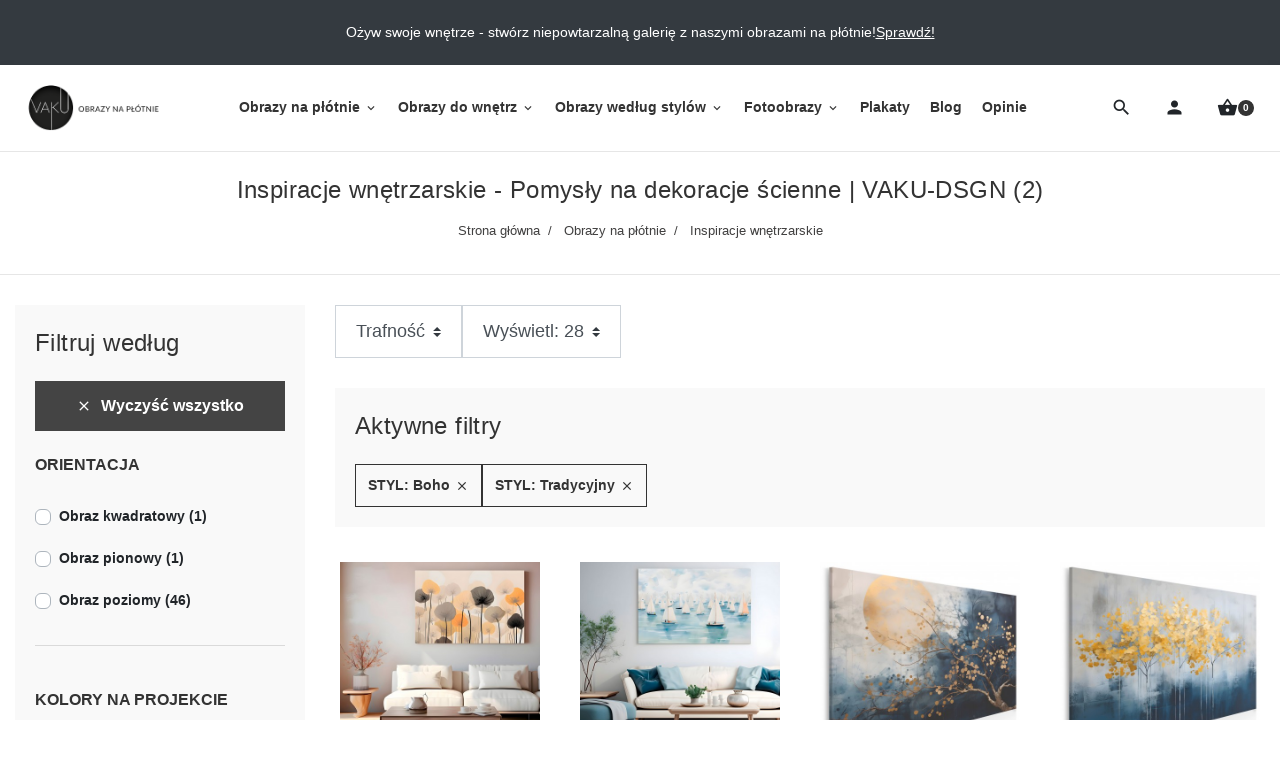

--- FILE ---
content_type: text/html; charset=utf-8
request_url: https://vaku-dsgn.pl/sklep/16-inspiracje-wnetrzarskie?order=product.position.asc&q=KOLORY+NA+OBRAZIE-Be%C5%BCowy-Wielobarwny/STYL-Boho-Tradycyjny&page=2
body_size: 20247
content:
<!doctype html>
<html lang="pl-PL">

  <head>
    
      
  <meta charset="utf-8">


  <meta http-equiv="x-ua-compatible" content="ie=edge">



  <title>Inspiracje wnętrzarskie - Pomysły na dekoracje ścienne | VAKU-DSGN (2)</title>
  
    
  
  <meta name="description" content="Odkryj inspirujące obrazy na płótnie do każdego wnętrza. Znajdź swój styl i stwórz wyjątkowy klimat w domu z VAKU-DSGN!">
  
    
      <link rel="canonical" href="https://vaku-dsgn.pl/sklep/16-inspiracje-wnetrzarskie?page=2">
    
      

  
    
                
                
  <link rel="prev" href="https://vaku-dsgn.pl/sklep/16-inspiracje-wnetrzarskie">    



  <meta name="viewport" content="width=device-width, initial-scale=1">



  <link rel="icon" type="image/vnd.microsoft.icon" href="https://vaku-dsgn.pl/sklep/img/favicon.ico?1575499316">
  <link rel="shortcut icon" type="image/x-icon" href="https://vaku-dsgn.pl/sklep/img/favicon.ico?1575499316">



  
  <link
      rel="preload"
      href="/sklep/themes/kodeshop/assets/fonts/0c35d18bf06992036b691da73d635fc4.woff2"
      as="font"
      crossorigin
    >


  
<style>
  @media (max-width: 1199px) {
    #menu_dekstop {
      display: none;
    }
  }

  @media (max-width: 370px) {
    .search-top.ml-auto {
      margin-left: 0 !important;
    }
  }
  .material-icons.shopping_basket:before {
    content: '\e8cb';
  }
  .material-icons.search:before {
    content: '\e8b6';
  }
  .material-icons.person:before {
    content: '\e7fd';
  }
  .material-icons.menu:before {
    content: '\e5d2';
  }
</style>

  <link
    rel="stylesheet"
    href="https://vaku-dsgn.pl/sklep/themes/kodeshop/assets/cache/theme-e9b66d542.css?v=7dcd340d84f762eba80aa538b0c527f7"
    type="text/css"
    media="all">





  





  <script type="text/javascript">
        var listDisplayAjaxUrl = "https:\/\/vaku-dsgn.pl\/sklep\/module\/is_themecore\/ajaxTheme";
        var prestashop = {"cart":{"products":[],"totals":{"total":{"type":"total","label":"Razem","amount":0,"value":"0,00\u00a0z\u0142"},"total_including_tax":{"type":"total","label":"Suma (brutto)","amount":0,"value":"0,00\u00a0z\u0142"},"total_excluding_tax":{"type":"total","label":"Suma (netto)","amount":0,"value":"0,00\u00a0z\u0142"}},"subtotals":{"products":{"type":"products","label":"Produkty","amount":0,"value":"0,00\u00a0z\u0142"},"discounts":null,"shipping":{"type":"shipping","label":"Wysy\u0142ka","amount":0,"value":""},"tax":null},"products_count":0,"summary_string":"0 sztuk","vouchers":{"allowed":1,"added":[]},"discounts":[],"minimalPurchase":0,"minimalPurchaseRequired":""},"currency":{"id":1,"name":"Z\u0142oty polski","iso_code":"PLN","iso_code_num":"985","sign":"z\u0142"},"customer":{"lastname":null,"firstname":null,"email":null,"birthday":null,"newsletter":null,"newsletter_date_add":null,"optin":null,"website":null,"company":null,"siret":null,"ape":null,"is_logged":false,"gender":{"type":null,"name":null},"addresses":[]},"language":{"name":"Polski (Polish)","iso_code":"pl","locale":"pl-PL","language_code":"pl","is_rtl":"0","date_format_lite":"Y-m-d","date_format_full":"Y-m-d H:i:s","id":1},"page":{"title":"","canonical":"https:\/\/vaku-dsgn.pl\/sklep\/16-inspiracje-wnetrzarskie?page=2","meta":{"title":"Inspiracje wn\u0119trzarskie - Pomys\u0142y na dekoracje \u015bcienne | VAKU-DSGN (2)","description":"Odkryj inspiruj\u0105ce obrazy na p\u0142\u00f3tnie do ka\u017cdego wn\u0119trza. Znajd\u017a sw\u00f3j styl i stw\u00f3rz wyj\u0105tkowy klimat w domu z VAKU-DSGN!","keywords":"nowoczesne obrazy, inspiracje do wn\u0119trz, wystr\u00f3j wn\u0119trz, design, pomys\u0142y do domu, pi\u0119kne aran\u017cacje, pomys\u0142owe obrazy, wn\u0119trza z pomys\u0142em, wn\u0119trza ze smakiem, menu, obraze\u0142y, inspiracje wn\u0119trzarskie, dekoracje \u015bcienne, obrazy na p\u0142\u00f3tnie, pomys\u0142y na wn\u0119trze","robots":"index"},"page_name":"category","body_classes":{"lang-pl":true,"lang-rtl":false,"country-PL":true,"currency-PLN":true,"layout-left-column":true,"page-category":true,"tax-display-enabled":true,"category-id-16":true,"category-Inspiracje wn\u0119trzarskie":true,"category-id-parent-29":true,"category-depth-level-3":true},"admin_notifications":[]},"shop":{"name":"VAKU-DSGN Nowoczesne obrazy","logo":"https:\/\/vaku-dsgn.pl\/sklep\/img\/vaku-dsgn-logo-1575499316.jpg","stores_icon":"https:\/\/vaku-dsgn.pl\/sklep\/img\/logo_stores.png","favicon":"https:\/\/vaku-dsgn.pl\/sklep\/img\/favicon.ico"},"urls":{"base_url":"https:\/\/vaku-dsgn.pl\/sklep\/","current_url":"https:\/\/vaku-dsgn.pl\/sklep\/16-inspiracje-wnetrzarskie?order=product.position.asc&q=KOLORY+NA+OBRAZIE-Be%C5%BCowy-Wielobarwny\/STYL-Boho-Tradycyjny&page=2","shop_domain_url":"https:\/\/vaku-dsgn.pl","img_ps_url":"https:\/\/vaku-dsgn.pl\/sklep\/img\/","img_cat_url":"https:\/\/vaku-dsgn.pl\/sklep\/img\/c\/","img_lang_url":"https:\/\/vaku-dsgn.pl\/sklep\/img\/l\/","img_prod_url":"https:\/\/vaku-dsgn.pl\/sklep\/img\/p\/","img_manu_url":"https:\/\/vaku-dsgn.pl\/sklep\/img\/m\/","img_sup_url":"https:\/\/vaku-dsgn.pl\/sklep\/img\/su\/","img_ship_url":"https:\/\/vaku-dsgn.pl\/sklep\/img\/s\/","img_store_url":"https:\/\/vaku-dsgn.pl\/sklep\/img\/st\/","img_col_url":"https:\/\/vaku-dsgn.pl\/sklep\/img\/co\/","img_url":"https:\/\/vaku-dsgn.pl\/sklep\/themes\/kodeshop\/assets\/img\/","css_url":"https:\/\/vaku-dsgn.pl\/sklep\/themes\/kodeshop\/assets\/css\/","js_url":"https:\/\/vaku-dsgn.pl\/sklep\/themes\/kodeshop\/assets\/js\/","pic_url":"https:\/\/vaku-dsgn.pl\/sklep\/upload\/","pages":{"address":"https:\/\/vaku-dsgn.pl\/sklep\/adres","addresses":"https:\/\/vaku-dsgn.pl\/sklep\/adresy","authentication":"https:\/\/vaku-dsgn.pl\/sklep\/logowanie","cart":"https:\/\/vaku-dsgn.pl\/sklep\/koszyk","category":"https:\/\/vaku-dsgn.pl\/sklep\/index.php?controller=category","cms":"https:\/\/vaku-dsgn.pl\/sklep\/index.php?controller=cms","contact":"https:\/\/vaku-dsgn.pl\/sklep\/kontakt","discount":"https:\/\/vaku-dsgn.pl\/sklep\/rabaty","guest_tracking":"https:\/\/vaku-dsgn.pl\/sklep\/sledzenie-zamowienia-gosc","history":"https:\/\/vaku-dsgn.pl\/sklep\/historia-zamowien","identity":"https:\/\/vaku-dsgn.pl\/sklep\/dane-osobiste","index":"https:\/\/vaku-dsgn.pl\/sklep\/","my_account":"https:\/\/vaku-dsgn.pl\/sklep\/moje-konto","order_confirmation":"https:\/\/vaku-dsgn.pl\/sklep\/potwierdzenie-zamowienia","order_detail":"https:\/\/vaku-dsgn.pl\/sklep\/index.php?controller=order-detail","order_follow":"https:\/\/vaku-dsgn.pl\/sklep\/sledzenie-zamowienia","order":"https:\/\/vaku-dsgn.pl\/sklep\/zamowienie","order_return":"https:\/\/vaku-dsgn.pl\/sklep\/index.php?controller=order-return","order_slip":"https:\/\/vaku-dsgn.pl\/sklep\/pokwitowania","pagenotfound":"https:\/\/vaku-dsgn.pl\/sklep\/index.php?controller=pagenotfound","password":"https:\/\/vaku-dsgn.pl\/sklep\/odzyskiwanie-hasla","pdf_invoice":"https:\/\/vaku-dsgn.pl\/sklep\/index.php?controller=pdf-invoice","pdf_order_return":"https:\/\/vaku-dsgn.pl\/sklep\/index.php?controller=pdf-order-return","pdf_order_slip":"https:\/\/vaku-dsgn.pl\/sklep\/index.php?controller=pdf-order-slip","prices_drop":"https:\/\/vaku-dsgn.pl\/sklep\/index.php?controller=prices-drop","product":"https:\/\/vaku-dsgn.pl\/sklep\/index.php?controller=product","search":"https:\/\/vaku-dsgn.pl\/sklep\/szukaj","sitemap":"https:\/\/vaku-dsgn.pl\/sklep\/mapa-strony","stores":"https:\/\/vaku-dsgn.pl\/sklep\/sklepy","supplier":"https:\/\/vaku-dsgn.pl\/sklep\/dostawcy","register":"https:\/\/vaku-dsgn.pl\/sklep\/logowanie?create_account=1","order_login":"https:\/\/vaku-dsgn.pl\/sklep\/zamowienie?login=1"},"alternative_langs":[],"theme_assets":"\/sklep\/themes\/kodeshop\/assets\/","actions":{"logout":"https:\/\/vaku-dsgn.pl\/sklep\/?mylogout="},"no_picture_image":{"bySize":{"small_default":{"url":"https:\/\/vaku-dsgn.pl\/sklep\/img\/p\/pl-default-small_default.jpg","width":98,"height":98},"cart_default":{"url":"https:\/\/vaku-dsgn.pl\/sklep\/img\/p\/pl-default-cart_default.jpg","width":125,"height":125},"home_default":{"url":"https:\/\/vaku-dsgn.pl\/sklep\/img\/p\/pl-default-home_default.jpg","width":250,"height":250},"medium_default":{"url":"https:\/\/vaku-dsgn.pl\/sklep\/img\/p\/pl-default-medium_default.jpg","width":452,"height":452},"large_default":{"url":"https:\/\/vaku-dsgn.pl\/sklep\/img\/p\/pl-default-large_default.jpg","width":800,"height":800}},"small":{"url":"https:\/\/vaku-dsgn.pl\/sklep\/img\/p\/pl-default-small_default.jpg","width":98,"height":98},"medium":{"url":"https:\/\/vaku-dsgn.pl\/sklep\/img\/p\/pl-default-home_default.jpg","width":250,"height":250},"large":{"url":"https:\/\/vaku-dsgn.pl\/sklep\/img\/p\/pl-default-large_default.jpg","width":800,"height":800},"legend":""}},"configuration":{"display_taxes_label":true,"display_prices_tax_incl":true,"is_catalog":false,"show_prices":true,"opt_in":{"partner":false},"quantity_discount":{"type":"discount","label":"Rabat Jednostkowy"},"voucher_enabled":1,"return_enabled":0},"field_required":[],"breadcrumb":{"links":[{"title":"Strona g\u0142\u00f3wna","url":"https:\/\/vaku-dsgn.pl\/sklep\/"},{"title":"Obrazy na p\u0142\u00f3tnie","url":"https:\/\/vaku-dsgn.pl\/sklep\/29-obrazy-na-plotnie"},{"title":"Inspiracje wn\u0119trzarskie","url":"https:\/\/vaku-dsgn.pl\/sklep\/16-inspiracje-wnetrzarskie"}],"count":3},"link":{"protocol_link":"https:\/\/","protocol_content":"https:\/\/"},"time":1764097874,"static_token":"b996d3dabb2dd689d28341c2d9e8785c","token":"525bad16137f8117f5ca4a42faa1e5c4","debug":false};
      </script>



      <!-- PShowConversion -->
    <script>
        window.dataLayer = window.dataLayer || [];

        function gtag() {
            window.dataLayer.push(arguments);
        }

        window.pshow_ga4TrackingId = 'G-ZXMSXSEK4H';
        window.pshow_gadsTrackingId = '';
        window.pshow_goptimizeTrackingId = '';
        window.pshow_gtmTrackingId = 'GTM-TSVX4WC';

                window.pshow_isMeasurementProtocolEnabled = true;
        
        
        const userId = '';
        const debugMode = 0;
                const emailHash = '';
    </script>
    
                <script
                src="https://www.googletagmanager.com/gtag/js?id=G-ZXMSXSEK4H"
                async
        ></script>
        <script>
            

            gtag('js', new Date());

            let conf = {};
            if (typeof userId !== 'undefined' && userId) {
                conf.user_id = userId;
            }
            if (window.pshow_goptimizeTrackingId) {
                conf.optimize_id = window.pshow_goptimizeTrackingId;
            }
            if (typeof debugMode !== 'undefined' && debugMode) {
                conf.debug_mode = true;
            }

            if (emailHash) {
                gtag('set', 'user_data', {
                    "sha256_email_address": emailHash
                });
            }

            if (window.pshow_ga4TrackingId) {
                gtag('config', window.pshow_ga4TrackingId);
            }

            if (window.pshow_gadsTrackingId) {
                gtag(
                    'config',
                    window.pshow_gadsTrackingId,
                    {'allow_enhanced_conversions': true}
                );
            }

            if (window.pshow_ga4TrackingId) {
                gtag('get', window.pshow_ga4TrackingId, 'client_id', (clientId) => {
                    const expireInDays = 3;
                    let date = new Date();
                    date.setTime(date.getTime() + (expireInDays * 24 * 60 * 60 * 1000));
                    document.cookie = "pshowgacid=" + clientId + "; expires=" + date.toUTCString() + "; path=/";
                })

                gtag('get', window.pshow_ga4TrackingId, 'session_id', (sessionId) => {
                    const expireInDays = 3;
                    let date = new Date();
                    date.setTime(date.getTime() + (expireInDays * 24 * 60 * 60 * 1000));
                    document.cookie = "pshowgasid=" + sessionId + "; expires=" + date.toUTCString() + "; path=/";
                })
            }

            
        </script>
        
    
                
        <script>
            window.gtmDataLayer = window.gtmDataLayer || [];
            function gtmtag() {
                window.gtmDataLayer.push(arguments);
            }
        </script>
        <script>(function (w, d, s, l, i) {
                w[l] = w[l] || [];
                w[l].push({'gtm.start': new Date().getTime(), event: 'gtm.js'});
                var f = d.getElementsByTagName(s)[0];
                var j = d.createElement(s), dl = l != 'dataLayer' ? '&l=' + l : '';
                j.async = true;
                j.src = 'https://www.googletagmanager.com/gtm.js?id=' + i + dl;
                f.parentNode.insertBefore(j, f);
            })(window, document, 'script', 'gtmDataLayer', 'GTM-TSVX4WC');</script>
    
                <script>

        document.addEventListener('DOMContentLoaded', () => {

            let waitingForPShowConversionLib = setInterval(() => {

                if (typeof PShowConversionJS === 'undefined' ||
                    typeof PShowConversionJS.dataLayer === 'undefined' ||
                    typeof PShowConversionJS.dataLayer.initMeasuring === 'undefined') {
                    return;
                }
                clearInterval(waitingForPShowConversionLib);

                PShowConversionJS.dataLayer.active = 1;
                PShowConversionJS.dataLayer.eventNamePrefix = '';
                PShowConversionJS.dataLayer.debug = 0;
                PShowConversionJS.dataLayer.ps_products_per_page = 28;
                PShowConversionJS.dataLayer.controller = 'category';

                
                PShowConversionJS.dataLayer.initMeasuring();

            }, 100);

        });

    </script>
    <!-- End of PShowConversion -->

<meta property="og:title" content="Inspiracje wnętrzarskie - Pomysły na dekoracje ścienne | VAKU-DSGN (2)"/>
<meta property="og:description" content="Odkryj inspirujące obrazy na płótnie do każdego wnętrza. Znajdź swój styl i stwórz wyjątkowy klimat w domu z VAKU-DSGN!"/>
<meta property="og:type" content="website"/>
<meta property="og:url" content="https://vaku-dsgn.pl/sklep/16-inspiracje-wnetrzarskie?order=product.position.asc&amp;q=KOLORY+NA+OBRAZIE-Be%C5%BCowy-Wielobarwny/STYL-Boho-Tradycyjny&amp;page=2"/>
<meta property="og:site_name" content="VAKU-DSGN Nowoczesne obrazy"/>

  <meta property="og:image" content="https://vaku-dsgn.pl/sklep/c/16-category_cover/inspiracje-wnetrzarskie.jpg"/>
<meta name="twitter:card" content="summary_large_image">
<meta property="twitter:title" content="Inspiracje wnętrzarskie - Pomysły na dekoracje ścienne | VAKU-DSGN (2)"/>
<meta property="twitter:description" content="Odkryj inspirujące obrazy na płótnie do każdego wnętrza. Znajdź swój styl i stwórz wyjątkowy klimat w domu z VAKU-DSGN!"/>
<meta property="twitter:site" content="VAKU-DSGN Nowoczesne obrazy"/>
<meta property="twitter:creator" content="VAKU-DSGN Nowoczesne obrazy"/>
<meta property="twitter:domain" content="https://vaku-dsgn.pl/sklep/16-inspiracje-wnetrzarskie?order=product.position.asc&amp;q=KOLORY+NA+OBRAZIE-Be%C5%BCowy-Wielobarwny/STYL-Boho-Tradycyjny&amp;page=2"/>

  <meta property="twitter:image" content="https://vaku-dsgn.pl/sklep/c/16-category_cover/inspiracje-wnetrzarskie.jpg"/>
  <meta property="twitter:image:alt" content="Odkryj inspirujące obrazy na płótnie do każdego wnętrza. Znajdź swój styl i stwórz wyjątkowy klimat w domu z VAKU-DSGN!"/>
  <script type="application/ld+json">
    {
    "@context": "http://schema.org",
    "@type": "Organization",
    "name": "VAKU-DSGN Nowoczesne obrazy",
    "url": "https://vaku-dsgn.pl/sklep/",
    "logo": {
        "@type": "ImageObject",
        "contentUrl": "https://vaku-dsgn.pl/sklep/https://vaku-dsgn.pl/sklep/img/vaku-dsgn-logo-1575499316.jpg"
    },
    "address": {
        "@type": "PostalAddress",
        "postalCode": "58-210",
        "streetAddress": "ul. Ligota Wielka 53",
        "addressLocality": "Ligota Wielka, Polska"
    }
}
  </script>
  <script type="application/ld+json">
    {
    "@context": "http://schema.org",
    "@type": "BreadcrumbList",
    "itemListElement": [
        {
            "@type": "ListItem",
            "position": 1,
            "name": "Strona główna",
            "item": "https://vaku-dsgn.pl/sklep/"
        },
        {
            "@type": "ListItem",
            "position": 2,
            "name": "Obrazy na płótnie",
            "item": "https://vaku-dsgn.pl/sklep/29-obrazy-na-plotnie"
        },
        {
            "@type": "ListItem",
            "position": 3,
            "name": "Inspiracje wnętrzarskie",
            "item": "https://vaku-dsgn.pl/sklep/16-inspiracje-wnetrzarskie"
        }
    ]
}
  </script>
<link href="/sklep/modules/homecategoriesblock/views/css/1.7.css" rel="stylesheet">

    <script type="application/ld+json">
    {
    "@context": "http://schema.org",
    "@type": "Organization",
    "name": "VAKU-DSGN Nowoczesne obrazy",
    "url": "https://vaku-dsgn.pl/sklep/",
    "logo": {
        "@type": "ImageObject",
        "contentUrl": "https://vaku-dsgn.pl/sklep/https://vaku-dsgn.pl/sklep/img/vaku-dsgn-logo-1575499316.jpg"
    },
    "address": {
        "@type": "PostalAddress",
        "postalCode": "58-210",
        "streetAddress": "ul. Ligota Wielka 53",
        "addressLocality": "Ligota Wielka, Polska"
    }
}
  </script>
  <script type="application/ld+json">
    {
    "@context": "http://schema.org",
    "@type": "BreadcrumbList",
    "itemListElement": [
        {
            "@type": "ListItem",
            "position": 1,
            "name": "Strona główna",
            "item": "https://vaku-dsgn.pl/sklep/"
        },
        {
            "@type": "ListItem",
            "position": 2,
            "name": "Obrazy na płótnie",
            "item": "https://vaku-dsgn.pl/sklep/29-obrazy-na-plotnie"
        },
        {
            "@type": "ListItem",
            "position": 3,
            "name": "Inspiracje wnętrzarskie",
            "item": "https://vaku-dsgn.pl/sklep/16-inspiracje-wnetrzarskie"
        }
    ]
}
  </script>
  <script type="application/ld+json">
    {
    "@context": "http://schema.org",
    "@type": "ItemList",
    "itemListElement": [
        {
            "@type": "ListItem",
            "position": 1,
            "name": "Jesienna poezja - nowoczesny obraz na płótnie",
            "url": "https://vaku-dsgn.pl/sklep/obrazy-z-kwiatami/3620-22021-jesienna-poezja-nowoczesny-obraz-na-plotnie.html#/9-rozmiar_obrazu_poziomy-120x80_cm_219_zl"
        },
        {
            "@type": "ListItem",
            "position": 2,
            "name": "Ku nieznanemu horyzontowi - nowoczesny obraz na płótnie",
            "url": "https://vaku-dsgn.pl/sklep/obrazy-z-pejzazami/3634-22087-ku-nieznanemu-horyzontowi-nowoczesny-obraz-na-plotnie.html#/9-rozmiar_obrazu_poziomy-120x80_cm_219_zl"
        },
        {
            "@type": "ListItem",
            "position": 3,
            "name": "Bieg czasu - nowoczesny obraz na płótnie",
            "url": "https://vaku-dsgn.pl/sklep/obrazy-z-motywem-roslinnym/3638-22111-bieg-czasu-nowoczesny-obraz-na-plotnie.html#/9-rozmiar_obrazu_poziomy-120x80_cm_219_zl"
        },
        {
            "@type": "ListItem",
            "position": 4,
            "name": "Gdy skrzy - nowoczesny obraz na płótnie",
            "url": "https://vaku-dsgn.pl/sklep/obrazy-abstrakcyjne/3641-22129-gdy-skrzy-nowoczesny-obraz-na-plotnie.html#/9-rozmiar_obrazu_poziomy-120x80_cm_219_zl"
        },
        {
            "@type": "ListItem",
            "position": 5,
            "name": "Szanty - nowoczesny obraz na płótnie",
            "url": "https://vaku-dsgn.pl/sklep/obrazy-z-pejzazami/3685-22333-szanty-nowoczesny-obraz-na-plotnie.html#/9-rozmiar_obrazu_poziomy-120x80_cm_219_zl"
        },
        {
            "@type": "ListItem",
            "position": 6,
            "name": "Bolesławiecka inspiracja - nowoczesny obraz na płótnie",
            "url": "https://vaku-dsgn.pl/sklep/obrazy-z-kwiatami/3688-22351-boleslawiecka-inspiracja-nowoczesny-obraz-na-plotnie.html#/9-rozmiar_obrazu_poziomy-120x80_cm_219_zl"
        },
        {
            "@type": "ListItem",
            "position": 7,
            "name": "Chrzęst gałązek - nowoczesny obraz na płótnie",
            "url": "https://vaku-dsgn.pl/sklep/obrazy-z-pejzazami/3689-22357-chrzest-galazek-nowoczesny-obraz-na-plotnie.html#/9-rozmiar_obrazu_poziomy-120x80_cm_219_zl"
        },
        {
            "@type": "ListItem",
            "position": 8,
            "name": "Rejs w życie - nowoczesny obraz na płótnie",
            "url": "https://vaku-dsgn.pl/sklep/inspiracje-wnetrzarskie/3710-22417-rejs-w-zycie-nowoczesny-obraz-na-plotnie.html#/9-rozmiar_obrazu_poziomy-120x80_cm_219_zl"
        },
        {
            "@type": "ListItem",
            "position": 9,
            "name": "Wilczy sen - nowoczesny obraz na płótnie",
            "url": "https://vaku-dsgn.pl/sklep/obrazy-z-pejzazami/3722-22471-wilczy-sen-nowoczesny-obraz-na-plotnie.html#/9-rozmiar_obrazu_poziomy-120x80_cm_219_zl"
        },
        {
            "@type": "ListItem",
            "position": 10,
            "name": "Pozowanie - nowoczesny obraz na płótnie",
            "url": "https://vaku-dsgn.pl/sklep/inspiracje-wnetrzarskie/3725-22489-pozowanie-nowoczesny-obraz-na-plotnie.html#/9-rozmiar_obrazu_poziomy-120x80_cm_219_zl"
        },
        {
            "@type": "ListItem",
            "position": 11,
            "name": "Przodkowie - nowoczesny obraz na płótnie",
            "url": "https://vaku-dsgn.pl/sklep/obrazy-z-postaciami/3740-22573-przodkowie-nowoczesny-obraz-na-plotnie.html#/9-rozmiar_obrazu_poziomy-120x80_cm_219_zl"
        },
        {
            "@type": "ListItem",
            "position": 12,
            "name": "Widma wspomnień - nowoczesny obraz na płótnie",
            "url": "https://vaku-dsgn.pl/sklep/obrazy-abstrakcyjne/3744-22597-widma-wspomnien-nowoczesny-obraz-na-plotnie.html#/9-rozmiar_obrazu_poziomy-120x80_cm_219_zl"
        },
        {
            "@type": "ListItem",
            "position": 13,
            "name": "Chabrowy czaj - nowoczesny obraz na płótnie",
            "url": "https://vaku-dsgn.pl/sklep/inspiracje-wnetrzarskie/3746-22609-chabrowy-czaj-nowoczesny-obraz-na-plotnie.html#/9-rozmiar_obrazu_poziomy-120x80_cm_219_zl"
        },
        {
            "@type": "ListItem",
            "position": 14,
            "name": "W długi rejs - nowoczesny obraz na płótnie",
            "url": "https://vaku-dsgn.pl/sklep/inspiracje-wnetrzarskie/3761-22663-w-dlugi-rejs-nowoczesny-obraz-na-plotnie.html#/9-rozmiar_obrazu_poziomy-120x80_cm_219_zl"
        },
        {
            "@type": "ListItem",
            "position": 15,
            "name": "Sam ale nie samotny - nowoczesny obraz na płótnie",
            "url": "https://vaku-dsgn.pl/sklep/obrazy-na-plotnie/3765-22687-sam-ale-nie-samotny-nowoczesny-obraz-na-plotnie.html#/9-rozmiar_obrazu_poziomy-120x80_cm_219_zl"
        },
        {
            "@type": "ListItem",
            "position": 16,
            "name": "Dalej już nie - nowoczesny obraz na płótnie",
            "url": "https://vaku-dsgn.pl/sklep/obrazy-z-motywem-roslinnym/3783-22759-dalej-juz-nie-nowoczesny-obraz-na-plotnie.html#/9-rozmiar_obrazu_poziomy-120x80_cm_219_zl"
        },
        {
            "@type": "ListItem",
            "position": 17,
            "name": "Sam na sam - nowoczesny obraz na płótnie",
            "url": "https://vaku-dsgn.pl/sklep/inspiracje-wnetrzarskie/3796-22825-sam-na-sam-nowoczesny-obraz-na-plotnie.html#/9-rozmiar_obrazu_poziomy-120x80_cm_219_zl"
        },
        {
            "@type": "ListItem",
            "position": 18,
            "name": "Deszcz farb - nowoczesny obraz na płótnie",
            "url": "https://vaku-dsgn.pl/sklep/obrazy-z-miastami/3819-22945-deszcz-farb-nowoczesny-obraz-na-plotnie.html#/9-rozmiar_obrazu_poziomy-120x80_cm_219_zl"
        },
        {
            "@type": "ListItem",
            "position": 19,
            "name": "Letnie akcenty - nowoczesny obraz na płótnie",
            "url": "https://vaku-dsgn.pl/sklep/obrazy-z-kwiatami/3837-25675-letnie-akcenty-nowoczesny-obraz-na-plotnie.html#/9-rozmiar_obrazu_poziomy-120x80_cm_219_zl"
        },
        {
            "@type": "ListItem",
            "position": 20,
            "name": "Fregata - nowoczesny obraz na płótnie",
            "url": "https://vaku-dsgn.pl/sklep/inspiracje-wnetrzarskie/3862-25825-fregata-nowoczesny-obraz-na-plotnie.html#/9-rozmiar_obrazu_poziomy-120x80_cm_219_zl"
        }
    ]
}
  </script>



    
  </head>

  <body id="category" class="lang-pl country-pl currency-pln layout-left-column page-category tax-display-enabled category-id-16 category-inspiracje-wnetrzarskie category-id-parent-29 category-depth-level-3"><noscript><iframe src="https://www.googletagmanager.com/ns.html?id=GTM-TSVX4WC" height="0" width="0" style="display:none;visibility:hidden"></iframe></noscript>

    
      
    

    <main class="l-main">
      
              

      <header>
        
          

  <div class="bg-white">
    <div id="scrolltop"></div>
    <div class="bg-dark text-white">
      <div class="container-fluid">
        <div class="nav_cms_info py-2 py-lg-3">
  <p>Ożyw swoje wnętrze - stwórz niepowtarzalną galerię z naszymi obrazami na płótnie!</p>
<p><a href="/sklep/29-obrazy-na-plotnie" title="Sprawdź!">Sprawdź!</a></p>
</div>

      </div>
    </div>
    <div class="top-fix"></div>
    <div class="header">
      <div class="d-flex flex-row align-items-center gap-2 p-2 py-xl-3">
        <!-- Menu button mobile -->
        <div class="d-block d-xl-none">
          <button class="btn btn-header d-flex align-items-center" rel="nofollow" data-toggle="modal" data-target="#mobile_top_menu_wrapper"><span class="material-icons menu d-flex"></span></button>
        </div>
        <!-- Logo -->
        <a href="https://vaku-dsgn.pl/sklep/" class="mr-auto mr-xl-0" title="VAKU-DSGN Nowoczesne obrazy"><img class="logo" src="https://vaku-dsgn.pl/sklep/img/vaku-dsgn-logo-1575499316.jpg" alt="VAKU-DSGN Nowoczesne obrazy"></a>
        <!-- Menu -->
        <div id="menu_dekstop" class="mx-md-auto">
          

<div class="main-menu" id="_desktop_top_menu">
  <div class="container px-0">
    
            <ul class="main-menu__dropdown list-unstyled js-main-menu h-100 justify-content-xl-center" role="navigation" data-depth="0">
                                                  <li class="main-menu__item--0  category main-menu__item main-menu__item--top" id="category-29" aria-haspopup="true" aria-expanded="false" aria-owns="top_sub_menu_79032" aria-controls="top_sub_menu_79032">
                                      <div class="main-menu__item-header">
                          <a
                class="d-xl-flex w-100 h-100 main-menu__item-link main-menu__item-link--top p-xl-2 main-menu__item-link--hassubmenu"
                href="https://vaku-dsgn.pl/sklep/29-obrazy-na-plotnie" data-depth="0"
                              >
                <span class="align-self-center">Obrazy na płótnie</span>
              </a>

                                                                      <span class="d-block d-xl-none">
                  <span data-target="#top_sub_menu_55520" data-toggle="collapse"
                        class="d-block navbar-toggler icon-collapse">
                    <i class="material-icons">&#xe5cf;</i>
                  </span>
                </span>
                            </div>
            
                          <div class="main-menu__sub  collapse d-xl-block" data-collapse-hide-mobile id="top_sub_menu_55520" role="group" aria-labelledby="category-29" aria-expanded="false" aria-hidden="true">
                <div class="menu-sub__content">
            <ul  class="main-menu__list main-menu__list--1 " data-depth="1">
                            <li class="main-menu__item--1  category main-menu__item main-menu__item--sub" id="category-13" >
                                      <a
                class="d-xl-flex w-100 h-100 main-menu__item-link main-menu__item-link--sub main-menu__item-link--1 main-menu__item-link--nosubmenu"
                href="https://vaku-dsgn.pl/sklep/13-obrazy-abstrakcyjne" data-depth="1"
                              >
                <span class="align-self-center">Obrazy abstrakcyjne</span>
              </a>

            
                      </li>
                            <li class="main-menu__item--1  category main-menu__item main-menu__item--sub" id="category-14" >
                                      <a
                class="d-xl-flex w-100 h-100 main-menu__item-link main-menu__item-link--sub main-menu__item-link--1 main-menu__item-link--nosubmenu"
                href="https://vaku-dsgn.pl/sklep/14-obrazy-z-kwiatami" data-depth="1"
                              >
                <span class="align-self-center">Obrazy z kwiatami</span>
              </a>

            
                      </li>
                            <li class="main-menu__item--1  category main-menu__item main-menu__item--sub" id="category-39" >
                                      <a
                class="d-xl-flex w-100 h-100 main-menu__item-link main-menu__item-link--sub main-menu__item-link--1 main-menu__item-link--nosubmenu"
                href="https://vaku-dsgn.pl/sklep/39-obrazy-geometryczne" data-depth="1"
                              >
                <span class="align-self-center">Obrazy geometryczne</span>
              </a>

            
                      </li>
                            <li class="main-menu__item--1  category main-menu__item main-menu__item--sub" id="category-42" >
                                      <a
                class="d-xl-flex w-100 h-100 main-menu__item-link main-menu__item-link--sub main-menu__item-link--1 main-menu__item-link--nosubmenu"
                href="https://vaku-dsgn.pl/sklep/42-obrazy-z-motywem-milosci" data-depth="1"
                              >
                <span class="align-self-center">Obrazy z motywem miłości</span>
              </a>

            
                      </li>
                            <li class="main-menu__item--1  category main-menu__item main-menu__item--sub" id="category-40" >
                                      <a
                class="d-xl-flex w-100 h-100 main-menu__item-link main-menu__item-link--sub main-menu__item-link--1 main-menu__item-link--nosubmenu"
                href="https://vaku-dsgn.pl/sklep/40-obrazy-z-mapa-swiata" data-depth="1"
                              >
                <span class="align-self-center">Obrazy z mapą świata</span>
              </a>

            
                      </li>
                            <li class="main-menu__item--1  category main-menu__item main-menu__item--sub" id="category-33" >
                                      <a
                class="d-xl-flex w-100 h-100 main-menu__item-link main-menu__item-link--sub main-menu__item-link--1 main-menu__item-link--nosubmenu"
                href="https://vaku-dsgn.pl/sklep/33-obrazy-z-postaciami" data-depth="1"
                              >
                <span class="align-self-center">Obrazy z postaciami</span>
              </a>

            
                      </li>
                            <li class="main-menu__item--1  category main-menu__item main-menu__item--sub" id="category-32" >
                                      <a
                class="d-xl-flex w-100 h-100 main-menu__item-link main-menu__item-link--sub main-menu__item-link--1 main-menu__item-link--nosubmenu"
                href="https://vaku-dsgn.pl/sklep/32-obrazy-z-pejzazami" data-depth="1"
                              >
                <span class="align-self-center">Obrazy z pejzażami</span>
              </a>

            
                      </li>
                            <li class="main-menu__item--1  category main-menu__item main-menu__item--sub" id="category-43" >
                                      <a
                class="d-xl-flex w-100 h-100 main-menu__item-link main-menu__item-link--sub main-menu__item-link--1 main-menu__item-link--nosubmenu"
                href="https://vaku-dsgn.pl/sklep/43-obrazy-z-motywem-roslinnym" data-depth="1"
                              >
                <span class="align-self-center">Obrazy z motywem roślinnym</span>
              </a>

            
                      </li>
                            <li class="main-menu__item--1  category main-menu__item main-menu__item--sub" id="category-15" >
                                      <a
                class="d-xl-flex w-100 h-100 main-menu__item-link main-menu__item-link--sub main-menu__item-link--1 main-menu__item-link--nosubmenu"
                href="https://vaku-dsgn.pl/sklep/15-obrazy-minimalistyczne" data-depth="1"
                              >
                <span class="align-self-center">Obrazy minimalistyczne</span>
              </a>

            
                      </li>
                            <li class="main-menu__item--1  category main-menu__item main-menu__item--sub" id="category-34" >
                                      <a
                class="d-xl-flex w-100 h-100 main-menu__item-link main-menu__item-link--sub main-menu__item-link--1 main-menu__item-link--nosubmenu"
                href="https://vaku-dsgn.pl/sklep/34-obrazy-street-art" data-depth="1"
                              >
                <span class="align-self-center">Obrazy street-art</span>
              </a>

            
                      </li>
                            <li class="main-menu__item--1  category main-menu__item main-menu__item--sub" id="category-41" >
                                      <a
                class="d-xl-flex w-100 h-100 main-menu__item-link main-menu__item-link--sub main-menu__item-link--1 main-menu__item-link--nosubmenu"
                href="https://vaku-dsgn.pl/sklep/41-obrazy-z-miastami" data-depth="1"
                              >
                <span class="align-self-center">Obrazy z miastami</span>
              </a>

            
                      </li>
                            <li class="main-menu__item--1  category main-menu__item main-menu__item--sub" id="category-35" >
                                      <a
                class="d-xl-flex w-100 h-100 main-menu__item-link main-menu__item-link--sub main-menu__item-link--1 main-menu__item-link--nosubmenu"
                href="https://vaku-dsgn.pl/sklep/35-obrazy-vintage" data-depth="1"
                              >
                <span class="align-self-center">Obrazy vintage</span>
              </a>

            
                      </li>
                            <li class="main-menu__item--1  category main-menu__item main-menu__item--sub" id="category-36" >
                                      <a
                class="d-xl-flex w-100 h-100 main-menu__item-link main-menu__item-link--sub main-menu__item-link--1 main-menu__item-link--nosubmenu"
                href="https://vaku-dsgn.pl/sklep/36-obrazy-dla-dzieci" data-depth="1"
                              >
                <span class="align-self-center">Obrazy dla dzieci</span>
              </a>

            
                      </li>
                            <li class="main-menu__item--1  category main-menu__item main-menu__item--sub" id="category-30" >
                                      <a
                class="d-xl-flex w-100 h-100 main-menu__item-link main-menu__item-link--sub main-menu__item-link--1 main-menu__item-link--nosubmenu"
                href="https://vaku-dsgn.pl/sklep/30-obrazy-ze-zwierzetami" data-depth="1"
                              >
                <span class="align-self-center">Obrazy ze zwierzętami</span>
              </a>

            
                      </li>
                            <li class="main-menu__item--1  category main-menu__item main-menu__item--sub" id="category-31" >
                                      <a
                class="d-xl-flex w-100 h-100 main-menu__item-link main-menu__item-link--sub main-menu__item-link--1 main-menu__item-link--nosubmenu"
                href="https://vaku-dsgn.pl/sklep/31-obrazy-orientalne" data-depth="1"
                              >
                <span class="align-self-center">Obrazy orientalne</span>
              </a>

            
                      </li>
                            <li class="main-menu__item--1  category main-menu__item main-menu__item--sub" id="category-28" >
                                      <a
                class="d-xl-flex w-100 h-100 main-menu__item-link main-menu__item-link--sub main-menu__item-link--1 main-menu__item-link--nosubmenu"
                href="https://vaku-dsgn.pl/sklep/28-obrazy-z-napisami" data-depth="1"
                              >
                <span class="align-self-center">Obrazy z napisami</span>
              </a>

            
                      </li>
                            <li class="main-menu__item--1  category main-menu__item main-menu__item--sub" id="category-37" >
                                      <a
                class="d-xl-flex w-100 h-100 main-menu__item-link main-menu__item-link--sub main-menu__item-link--1 main-menu__item-link--nosubmenu"
                href="https://vaku-dsgn.pl/sklep/37-obrazy-dla-niego" data-depth="1"
                              >
                <span class="align-self-center">Obrazy dla niego</span>
              </a>

            
                      </li>
                            <li class="main-menu__item--1  category main-menu__item main-menu__item--sub" id="category-38" >
                                      <a
                class="d-xl-flex w-100 h-100 main-menu__item-link main-menu__item-link--sub main-menu__item-link--1 main-menu__item-link--nosubmenu"
                href="https://vaku-dsgn.pl/sklep/38-obrazy-dla-niej" data-depth="1"
                              >
                <span class="align-self-center">Obrazy dla niej</span>
              </a>

            
                      </li>
                            <li class="main-menu__item--1  category main-menu__item main-menu__item--sub main-menu__item--current" id="category-16" >
                                      <a
                class="d-xl-flex w-100 h-100 main-menu__item-link main-menu__item-link--sub main-menu__item-link--1 main-menu__item-link--nosubmenu"
                href="https://vaku-dsgn.pl/sklep/16-inspiracje-wnetrzarskie" data-depth="1"
                              >
                <span class="align-self-center">Inspiracje wnętrzarskie</span>
              </a>

            
                      </li>
              </ul>
      </div>
              </div>
                      </li>
                                                  <li class="main-menu__item--0  category main-menu__item main-menu__item--top" id="category-44" aria-haspopup="true" aria-expanded="false" aria-owns="top_sub_menu_76987" aria-controls="top_sub_menu_76987">
                                      <div class="main-menu__item-header">
                          <a
                class="d-xl-flex w-100 h-100 main-menu__item-link main-menu__item-link--top p-xl-2 main-menu__item-link--hassubmenu"
                href="https://vaku-dsgn.pl/sklep/44-obrazy-do-wnetrz" data-depth="0"
                              >
                <span class="align-self-center">Obrazy do wnętrz</span>
              </a>

                                                                      <span class="d-block d-xl-none">
                  <span data-target="#top_sub_menu_17017" data-toggle="collapse"
                        class="d-block navbar-toggler icon-collapse">
                    <i class="material-icons">&#xe5cf;</i>
                  </span>
                </span>
                            </div>
            
                          <div class="main-menu__sub  collapse d-xl-block" data-collapse-hide-mobile id="top_sub_menu_17017" role="group" aria-labelledby="category-44" aria-expanded="false" aria-hidden="true">
                <div class="menu-sub__content">
            <ul  class="main-menu__list main-menu__list--1 " data-depth="1">
                            <li class="main-menu__item--1  category main-menu__item main-menu__item--sub" id="category-45" >
                                      <a
                class="d-xl-flex w-100 h-100 main-menu__item-link main-menu__item-link--sub main-menu__item-link--1 main-menu__item-link--nosubmenu"
                href="https://vaku-dsgn.pl/sklep/45-obrazy-do-salonu" data-depth="1"
                              >
                <span class="align-self-center">Obrazy do salonu</span>
              </a>

            
                      </li>
                            <li class="main-menu__item--1  category main-menu__item main-menu__item--sub" id="category-46" >
                                      <a
                class="d-xl-flex w-100 h-100 main-menu__item-link main-menu__item-link--sub main-menu__item-link--1 main-menu__item-link--nosubmenu"
                href="https://vaku-dsgn.pl/sklep/46-obrazy-do-sypialni" data-depth="1"
                              >
                <span class="align-self-center">Obrazy do sypialni</span>
              </a>

            
                      </li>
                            <li class="main-menu__item--1  category main-menu__item main-menu__item--sub" id="category-48" >
                                      <a
                class="d-xl-flex w-100 h-100 main-menu__item-link main-menu__item-link--sub main-menu__item-link--1 main-menu__item-link--nosubmenu"
                href="https://vaku-dsgn.pl/sklep/48-obrazy-do-kuchni" data-depth="1"
                              >
                <span class="align-self-center">Obrazy do kuchni</span>
              </a>

            
                      </li>
                            <li class="main-menu__item--1  category main-menu__item main-menu__item--sub" id="category-49" >
                                      <a
                class="d-xl-flex w-100 h-100 main-menu__item-link main-menu__item-link--sub main-menu__item-link--1 main-menu__item-link--nosubmenu"
                href="https://vaku-dsgn.pl/sklep/49-obrazy-do-jadalni" data-depth="1"
                              >
                <span class="align-self-center">Obrazy do jadalni</span>
              </a>

            
                      </li>
                            <li class="main-menu__item--1  category main-menu__item main-menu__item--sub" id="category-47" >
                                      <a
                class="d-xl-flex w-100 h-100 main-menu__item-link main-menu__item-link--sub main-menu__item-link--1 main-menu__item-link--nosubmenu"
                href="https://vaku-dsgn.pl/sklep/47-obrazy-do-biura" data-depth="1"
                              >
                <span class="align-self-center">Obrazy do biura</span>
              </a>

            
                      </li>
                            <li class="main-menu__item--1  category main-menu__item main-menu__item--sub" id="category-50" >
                                      <a
                class="d-xl-flex w-100 h-100 main-menu__item-link main-menu__item-link--sub main-menu__item-link--1 main-menu__item-link--nosubmenu"
                href="https://vaku-dsgn.pl/sklep/50-obrazy-do-lazienki" data-depth="1"
                              >
                <span class="align-self-center">Obrazy do łazienki</span>
              </a>

            
                      </li>
                            <li class="main-menu__item--1  category main-menu__item main-menu__item--sub" id="category-51" >
                                      <a
                class="d-xl-flex w-100 h-100 main-menu__item-link main-menu__item-link--sub main-menu__item-link--1 main-menu__item-link--nosubmenu"
                href="https://vaku-dsgn.pl/sklep/51-obrazy-do-pokoju-dziecka" data-depth="1"
                              >
                <span class="align-self-center">Obrazy do pokoju dziecka</span>
              </a>

            
                      </li>
                            <li class="main-menu__item--1  category main-menu__item main-menu__item--sub" id="category-52" >
                                      <a
                class="d-xl-flex w-100 h-100 main-menu__item-link main-menu__item-link--sub main-menu__item-link--1 main-menu__item-link--nosubmenu"
                href="https://vaku-dsgn.pl/sklep/52-obrazy-do-pokoju-nastolatka" data-depth="1"
                              >
                <span class="align-self-center">Obrazy do pokoju nastolatka</span>
              </a>

            
                      </li>
              </ul>
      </div>
              </div>
                      </li>
                                                  <li class="main-menu__item--0  category main-menu__item main-menu__item--top" id="category-53" aria-haspopup="true" aria-expanded="false" aria-owns="top_sub_menu_31341" aria-controls="top_sub_menu_31341">
                                      <div class="main-menu__item-header">
                          <a
                class="d-xl-flex w-100 h-100 main-menu__item-link main-menu__item-link--top p-xl-2 main-menu__item-link--hassubmenu"
                href="https://vaku-dsgn.pl/sklep/53-obrazy-wedlug-stylow" data-depth="0"
                              >
                <span class="align-self-center">Obrazy według stylów</span>
              </a>

                                                                      <span class="d-block d-xl-none">
                  <span data-target="#top_sub_menu_46948" data-toggle="collapse"
                        class="d-block navbar-toggler icon-collapse">
                    <i class="material-icons">&#xe5cf;</i>
                  </span>
                </span>
                            </div>
            
                          <div class="main-menu__sub  collapse d-xl-block" data-collapse-hide-mobile id="top_sub_menu_46948" role="group" aria-labelledby="category-53" aria-expanded="false" aria-hidden="true">
                <div class="menu-sub__content">
            <ul  class="main-menu__list main-menu__list--1 " data-depth="1">
                            <li class="main-menu__item--1  category main-menu__item main-menu__item--sub" id="category-54" >
                                      <a
                class="d-xl-flex w-100 h-100 main-menu__item-link main-menu__item-link--sub main-menu__item-link--1 main-menu__item-link--nosubmenu"
                href="https://vaku-dsgn.pl/sklep/54-styl-art-deco" data-depth="1"
                              >
                <span class="align-self-center">Styl art déco</span>
              </a>

            
                      </li>
                            <li class="main-menu__item--1  category main-menu__item main-menu__item--sub" id="category-55" >
                                      <a
                class="d-xl-flex w-100 h-100 main-menu__item-link main-menu__item-link--sub main-menu__item-link--1 main-menu__item-link--nosubmenu"
                href="https://vaku-dsgn.pl/sklep/55-styl-boho" data-depth="1"
                              >
                <span class="align-self-center">Styl boho</span>
              </a>

            
                      </li>
                            <li class="main-menu__item--1  category main-menu__item main-menu__item--sub" id="category-56" >
                                      <a
                class="d-xl-flex w-100 h-100 main-menu__item-link main-menu__item-link--sub main-menu__item-link--1 main-menu__item-link--nosubmenu"
                href="https://vaku-dsgn.pl/sklep/56-styl-glamour" data-depth="1"
                              >
                <span class="align-self-center">Styl glamour</span>
              </a>

            
                      </li>
                            <li class="main-menu__item--1  category main-menu__item main-menu__item--sub" id="category-57" >
                                      <a
                class="d-xl-flex w-100 h-100 main-menu__item-link main-menu__item-link--sub main-menu__item-link--1 main-menu__item-link--nosubmenu"
                href="https://vaku-dsgn.pl/sklep/57-styl-loft" data-depth="1"
                              >
                <span class="align-self-center">Styl loft</span>
              </a>

            
                      </li>
                            <li class="main-menu__item--1  category main-menu__item main-menu__item--sub" id="category-58" >
                                      <a
                class="d-xl-flex w-100 h-100 main-menu__item-link main-menu__item-link--sub main-menu__item-link--1 main-menu__item-link--nosubmenu"
                href="https://vaku-dsgn.pl/sklep/58-styl-minimalistyczny" data-depth="1"
                              >
                <span class="align-self-center">Styl minimalistyczny</span>
              </a>

            
                      </li>
                            <li class="main-menu__item--1  category main-menu__item main-menu__item--sub" id="category-59" >
                                      <a
                class="d-xl-flex w-100 h-100 main-menu__item-link main-menu__item-link--sub main-menu__item-link--1 main-menu__item-link--nosubmenu"
                href="https://vaku-dsgn.pl/sklep/59-styl-nowoczesny" data-depth="1"
                              >
                <span class="align-self-center">Styl nowoczesny</span>
              </a>

            
                      </li>
                            <li class="main-menu__item--1  category main-menu__item main-menu__item--sub" id="category-60" >
                                      <a
                class="d-xl-flex w-100 h-100 main-menu__item-link main-menu__item-link--sub main-menu__item-link--1 main-menu__item-link--nosubmenu"
                href="https://vaku-dsgn.pl/sklep/60-styl-orientalny" data-depth="1"
                              >
                <span class="align-self-center">Styl orientalny</span>
              </a>

            
                      </li>
                            <li class="main-menu__item--1  category main-menu__item main-menu__item--sub" id="category-61" >
                                      <a
                class="d-xl-flex w-100 h-100 main-menu__item-link main-menu__item-link--sub main-menu__item-link--1 main-menu__item-link--nosubmenu"
                href="https://vaku-dsgn.pl/sklep/61-styl-prowansalski" data-depth="1"
                              >
                <span class="align-self-center">Styl prowansalski</span>
              </a>

            
                      </li>
                            <li class="main-menu__item--1  category main-menu__item main-menu__item--sub" id="category-62" >
                                      <a
                class="d-xl-flex w-100 h-100 main-menu__item-link main-menu__item-link--sub main-menu__item-link--1 main-menu__item-link--nosubmenu"
                href="https://vaku-dsgn.pl/sklep/62-styl-rustykalny" data-depth="1"
                              >
                <span class="align-self-center">Styl rustykalny</span>
              </a>

            
                      </li>
                            <li class="main-menu__item--1  category main-menu__item main-menu__item--sub" id="category-63" >
                                      <a
                class="d-xl-flex w-100 h-100 main-menu__item-link main-menu__item-link--sub main-menu__item-link--1 main-menu__item-link--nosubmenu"
                href="https://vaku-dsgn.pl/sklep/63-styl-skandynawski" data-depth="1"
                              >
                <span class="align-self-center">Styl skandynawski</span>
              </a>

            
                      </li>
                            <li class="main-menu__item--1  category main-menu__item main-menu__item--sub" id="category-64" >
                                      <a
                class="d-xl-flex w-100 h-100 main-menu__item-link main-menu__item-link--sub main-menu__item-link--1 main-menu__item-link--nosubmenu"
                href="https://vaku-dsgn.pl/sklep/64-styl-tradycyjny" data-depth="1"
                              >
                <span class="align-self-center">Styl tradycyjny</span>
              </a>

            
                      </li>
                            <li class="main-menu__item--1  category main-menu__item main-menu__item--sub" id="category-65" >
                                      <a
                class="d-xl-flex w-100 h-100 main-menu__item-link main-menu__item-link--sub main-menu__item-link--1 main-menu__item-link--nosubmenu"
                href="https://vaku-dsgn.pl/sklep/65-styl-vintage" data-depth="1"
                              >
                <span class="align-self-center">Styl vintage</span>
              </a>

            
                      </li>
              </ul>
      </div>
              </div>
                      </li>
                                                  <li class="main-menu__item--0  category main-menu__item main-menu__item--top" id="category-17" aria-haspopup="true" aria-expanded="false" aria-owns="top_sub_menu_56861" aria-controls="top_sub_menu_56861">
                                      <div class="main-menu__item-header">
                          <a
                class="d-xl-flex w-100 h-100 main-menu__item-link main-menu__item-link--top p-xl-2 main-menu__item-link--hassubmenu"
                href="https://vaku-dsgn.pl/sklep/17-fotoobrazy" data-depth="0"
                              >
                <span class="align-self-center">Fotoobrazy</span>
              </a>

                                                                      <span class="d-block d-xl-none">
                  <span data-target="#top_sub_menu_41461" data-toggle="collapse"
                        class="d-block navbar-toggler icon-collapse">
                    <i class="material-icons">&#xe5cf;</i>
                  </span>
                </span>
                            </div>
            
                          <div class="main-menu__sub  collapse d-xl-block" data-collapse-hide-mobile id="top_sub_menu_41461" role="group" aria-labelledby="category-17" aria-expanded="false" aria-hidden="true">
                <div class="menu-sub__content">
            <ul  class="main-menu__list main-menu__list--1 " data-depth="1">
                            <li class="main-menu__item--1  category main-menu__item main-menu__item--sub" id="category-18" >
                                      <a
                class="d-xl-flex w-100 h-100 main-menu__item-link main-menu__item-link--sub main-menu__item-link--1 main-menu__item-link--nosubmenu"
                href="https://vaku-dsgn.pl/sklep/18-fotoobrazy-z-miastami" data-depth="1"
                              >
                <span class="align-self-center">Fotoobrazy z miastami</span>
              </a>

            
                      </li>
                            <li class="main-menu__item--1  category main-menu__item main-menu__item--sub" id="category-19" >
                                      <a
                class="d-xl-flex w-100 h-100 main-menu__item-link main-menu__item-link--sub main-menu__item-link--1 main-menu__item-link--nosubmenu"
                href="https://vaku-dsgn.pl/sklep/19-fotoobrazy-z-kwiatami" data-depth="1"
                              >
                <span class="align-self-center">Fotoobrazy z kwiatami</span>
              </a>

            
                      </li>
                            <li class="main-menu__item--1  category main-menu__item main-menu__item--sub" id="category-20" >
                                      <a
                class="d-xl-flex w-100 h-100 main-menu__item-link main-menu__item-link--sub main-menu__item-link--1 main-menu__item-link--nosubmenu"
                href="https://vaku-dsgn.pl/sklep/20-fotoobrazy-abstrakcyjne" data-depth="1"
                              >
                <span class="align-self-center">Fotoobrazy abstrakcyjne</span>
              </a>

            
                      </li>
                            <li class="main-menu__item--1  category main-menu__item main-menu__item--sub" id="category-21" >
                                      <a
                class="d-xl-flex w-100 h-100 main-menu__item-link main-menu__item-link--sub main-menu__item-link--1 main-menu__item-link--nosubmenu"
                href="https://vaku-dsgn.pl/sklep/21-fotoobrazy-cuda-natury" data-depth="1"
                              >
                <span class="align-self-center">Fotoobrazy cuda natury</span>
              </a>

            
                      </li>
                            <li class="main-menu__item--1  category main-menu__item main-menu__item--sub" id="category-22" >
                                      <a
                class="d-xl-flex w-100 h-100 main-menu__item-link main-menu__item-link--sub main-menu__item-link--1 main-menu__item-link--nosubmenu"
                href="https://vaku-dsgn.pl/sklep/22-fotoobrazy-street-art" data-depth="1"
                              >
                <span class="align-self-center">Fotoobrazy street art</span>
              </a>

            
                      </li>
                            <li class="main-menu__item--1  category main-menu__item main-menu__item--sub" id="category-23" >
                                      <a
                class="d-xl-flex w-100 h-100 main-menu__item-link main-menu__item-link--sub main-menu__item-link--1 main-menu__item-link--nosubmenu"
                href="https://vaku-dsgn.pl/sklep/23-fotoobrazy-z-architektura" data-depth="1"
                              >
                <span class="align-self-center">Fotoobrazy z architekturą</span>
              </a>

            
                      </li>
                            <li class="main-menu__item--1  category main-menu__item main-menu__item--sub" id="category-24" >
                                      <a
                class="d-xl-flex w-100 h-100 main-menu__item-link main-menu__item-link--sub main-menu__item-link--1 main-menu__item-link--nosubmenu"
                href="https://vaku-dsgn.pl/sklep/24-fotoobrazy-czarno-biale" data-depth="1"
                              >
                <span class="align-self-center">Fotoobrazy czarno-białe</span>
              </a>

            
                      </li>
                            <li class="main-menu__item--1  category main-menu__item main-menu__item--sub" id="category-25" >
                                      <a
                class="d-xl-flex w-100 h-100 main-menu__item-link main-menu__item-link--sub main-menu__item-link--1 main-menu__item-link--nosubmenu"
                href="https://vaku-dsgn.pl/sklep/25-fotoobrazy-do-kuchni" data-depth="1"
                              >
                <span class="align-self-center">Fotoobrazy do kuchni</span>
              </a>

            
                      </li>
                            <li class="main-menu__item--1  category main-menu__item main-menu__item--sub" id="category-26" >
                                      <a
                class="d-xl-flex w-100 h-100 main-menu__item-link main-menu__item-link--sub main-menu__item-link--1 main-menu__item-link--nosubmenu"
                href="https://vaku-dsgn.pl/sklep/26-fotoobrazy-z-napisami" data-depth="1"
                              >
                <span class="align-self-center">Fotoobrazy z napisami</span>
              </a>

            
                      </li>
                            <li class="main-menu__item--1  category main-menu__item main-menu__item--sub" id="category-27" >
                                      <a
                class="d-xl-flex w-100 h-100 main-menu__item-link main-menu__item-link--sub main-menu__item-link--1 main-menu__item-link--nosubmenu"
                href="https://vaku-dsgn.pl/sklep/27-fotoobrazy-z-liscmi" data-depth="1"
                              >
                <span class="align-self-center">Fotoobrazy z liśćmi</span>
              </a>

            
                      </li>
              </ul>
      </div>
              </div>
                      </li>
                            <li class="main-menu__item--0  category main-menu__item main-menu__item--top" id="category-67" >
                                      <a
                class="d-xl-flex w-100 h-100 main-menu__item-link main-menu__item-link--top p-xl-2 main-menu__item-link--nosubmenu"
                href="https://vaku-dsgn.pl/sklep/67-plakaty" data-depth="0"
                              >
                <span class="align-self-center">Plakaty</span>
              </a>

            
                      </li>
                            <li class="main-menu__item--0  link main-menu__item main-menu__item--top" id="lnk-blog" >
                                      <a
                class="d-xl-flex w-100 h-100 main-menu__item-link main-menu__item-link--top p-xl-2 main-menu__item-link--nosubmenu"
                href="https://www.vaku-dsgn.pl/blog/" data-depth="0"
                 target="_blank"               >
                <span class="align-self-center">Blog</span>
              </a>

            
                      </li>
                            <li class="main-menu__item--0  link main-menu__item main-menu__item--top" id="lnk-opinie" >
                                      <a
                class="d-xl-flex w-100 h-100 main-menu__item-link main-menu__item-link--top p-xl-2 main-menu__item-link--nosubmenu"
                href="https://art-madam.pl/opinie/VAKU-DSGN" data-depth="0"
                 target="_blank"               >
                <span class="align-self-center">Opinie</span>
              </a>

            
                      </li>
              </ul>
      
  </div>
</div>

        </div>
        <button class="btn btn-header btn-search d-flex align-items-center" rel="nofollow" data-toggle="collapse" data-target="#search-top"><span class="material-icons search d-flex"></span></button>
        <div class="d-flex flex-row align-items-center position-relative gap-2">
          <div>
  <a class="btn btn-header d-flex align-items-center" rel="nofollow" href="https://vaku-dsgn.pl/sklep/moje-konto"
          title="Zaloguj się do swojego konta klienta"
      ><span class="material-icons person"></span></a>
</div>

          <div class="header-top__block--cart">
  <div class="blockcart cart-preview" data-refresh-url="//vaku-dsgn.pl/sklep/module/is_shoppingcart/ajax">
    <a href="#" role="button" data-toggle="modal" data-target="#cartModal" class="btn btn-header cart d-flex flex-row gap-1 align-items-center">
      <span class="material-icons shopping_basket"></span>
      <span class="cart-count">0</span>
    </a>
    <div id="cartModal" class="modal fade right" tabindex="-1" aria-hidden="true" data-backdrop="false">
      <div class="modal-dialog">
        <div class="modal-content">
          <div class="modal-header">
            <h6 class="modal-title" id="exampleModalLabel">Koszyk</h6>
            <button type="button" class="close p-2 m-0 ml-auto" data-dismiss="modal" aria-label="Close">
              <span aria-hidden="true">&times;</span>
            </button>
          </div>
          <div class="modal-body">
            <div class="cart-loader">
              <div class="spinner-border text-primary" role="status">
                <span class="sr-only">Loading...</span>
              </div>
            </div>
                          <div class="alert alert-warning">
                Koszyk jest pusty
              </div>
                      </div>
                    <div class="modal-footer">
            <div class="mt-3">
                <a href="//vaku-dsgn.pl/sklep/koszyk?action=show" class="btn btn-sm btn-primary btn-block dropdown-close">
                  Przejdź do realizacji zamówienia
                </a>
              </div>
          </div>
        </div>
      </div>
    </div>
  </div>
</div>
        </div>
      </div>
      <div id="search-top" class="collapse">
        <div class=" bg-light p-2 py-lg-3">
          <form class="js-search-form position-relative" data-search-controller-url="https://vaku-dsgn.pl/sklep/module/is_searchbar/ajaxSearch" method="get" action="//vaku-dsgn.pl/sklep/szukaj">
	<div class="d-flex align-items-stretch">
		<input type="hidden" name="controller" value="search">
		<input class="js-search-input fs-sm form-control" placeholder="Szukaj..." type="text" name="s" value="">
		<button type="submit" class="btn btn-secondary px-2 px-xl-3 fs-sm"><span class="material-icons search d-flex"></span></button>
	</div>
</form>  
        </div>
      </div>
    </div>
        <div class="d-lg-none bg-light py-2 overflow-auto homecategories-scroll">
        <div class="container-fluid">
            <div class="d-flex flex-row gap-3">
                                                        <a href="https://vaku-dsgn.pl/sklep/13-obrazy-abstrakcyjne" class="btn btn-xs btn-primary text-nowrap" title="Obrazy abstrakcyjne">Obrazy abstrakcyjne</a>
                                                        <a href="https://vaku-dsgn.pl/sklep/14-obrazy-z-kwiatami" class="btn btn-xs btn-primary text-nowrap" title="Obrazy z kwiatami">Obrazy z kwiatami</a>
                                                        <a href="https://vaku-dsgn.pl/sklep/39-obrazy-geometryczne" class="btn btn-xs btn-primary text-nowrap" title="Obrazy geometryczne">Obrazy geometryczne</a>
                                                        <a href="https://vaku-dsgn.pl/sklep/32-obrazy-z-pejzazami" class="btn btn-xs btn-primary text-nowrap" title="Obrazy z pejzażami">Obrazy z pejzażami</a>
                                                        <a href="https://vaku-dsgn.pl/sklep/43-obrazy-z-motywem-roslinnym" class="btn btn-xs btn-primary text-nowrap" title="Obrazy z motywem roślinnym">Obrazy z motywem roślinnym</a>
                                                        <a href="https://vaku-dsgn.pl/sklep/36-obrazy-dla-dzieci" class="btn btn-xs btn-primary text-nowrap" title="Obrazy dla dzieci">Obrazy dla dzieci</a>
                                                        <a href="https://vaku-dsgn.pl/sklep/30-obrazy-ze-zwierzetami" class="btn btn-xs btn-primary text-nowrap" title="Obrazy ze zwierzętami">Obrazy ze zwierzętami</a>
                                                        <a href="https://vaku-dsgn.pl/sklep/31-obrazy-orientalne" class="btn btn-xs btn-primary text-nowrap" title="Obrazy orientalne">Obrazy orientalne</a>
                                                        <a href="https://vaku-dsgn.pl/sklep/16-inspiracje-wnetrzarskie" class="btn btn-xs btn-primary text-nowrap" title="Inspiracje wnętrzarskie">Inspiracje wnętrzarskie</a>
                            </div>
        </div>
    </div>

    
  </div>


        
      </header>

      <section>

        
          

      <div class="position-relative bg-white py-3 border-top border-bottom mb-4">
      <div class="container position-relative" style="z-index: 2;">
        <h1 class="h5 text-center mb-0">Inspiracje wnętrzarskie - Pomysły na dekoracje ścienne | VAKU-DSGN (2)</h1>
        <nav aria-label="breadcrumb" data-depth="3">
          
            <ol class="breadcrumb justify-content-md-center mb-0">
                              
                  <li class="breadcrumb-item fs-xs">
                                          <a href="https://vaku-dsgn.pl/sklep/">
                                                              Strona główna
                                                              </a>
                                      </li>
                
                              
                  <li class="breadcrumb-item fs-xs">
                                          <a href="https://vaku-dsgn.pl/sklep/29-obrazy-na-plotnie">
                                                              Obrazy na płótnie
                                                              </a>
                                      </li>
                
                              
                  <li class="breadcrumb-item fs-xs active" aria-current="page">
                                                              Inspiracje wnętrzarskie
                                                          </li>
                
                          </ol>
          
        </nav>
      </div>
    </div>
  
        

        

                  <div class="container">
                  
          
            
<aside id="notifications">
  <div class="container">
    
    
    
      </div>
</aside>
          

          <div  class="row mb-5">
            
              <div id="left-column" class="col-lg-3 mb-0">
                                  <div class="d-none d-xl-block">
                    

  <div id="search_filters_wrapper" class="hidden-sm-down">
    <div id="search_filter_controls" class="hidden-md-up">
        <span id="_mobile_search_filters_clear_all"></span>
        <button class="btn btn-secondary ok">
          <i class="material-icons rtl-no-flip">&#xE876;</i>
          Tak
        </button>
    </div>
    
<div id="_desktop_filters">
      <div id="search_filters" class="js-search-filters search-filters bg-light p-3 mb-md-3">
      <div class="d-none d-md-block">
        
          <h5 class="mb-3">Filtruj według</h5>
        
      </div>
      <div class="list-group list-group-flush">
        
                      <div class="clear-all-wrapper">
              <button data-search-url="https://vaku-dsgn.pl/sklep/16-inspiracje-wnetrzarskie?order=product.position.asc"
                class="btn btn-block btn-secondary js-search-filters-clear-all">
                <i class="material-icons font-reset mr-1 align-middle">&#xE14C;</i>
                Wyczyść wszystko
              </button>
            </div>
                  
        
                                                                                                          <section class="search-filters__block list-group-item py-3 mb-3">
            <div class="search-filters__header d-flex justify-content-between align-items-center font-family font-weight-bold text-black fs-md position-relative mb-3">
              <span class="search-filters__title mb-0">ORIENTACJA</span>
            </div>

                          
                <div id="facet_65798" class="search-filters__collapse">
                                                          <div class="py-1 mb-1 text-sm font-weight-bold">
                      <div
                        class="custom-control custom-checkbox">
                        <input id="facet_input_65798_0" data-search-url="https://vaku-dsgn.pl/sklep/16-inspiracje-wnetrzarskie?order=product.position.asc&amp;q=STYL-Boho-Tradycyjny/ORIENTACJA-Obraz+kwadratowy"
                          type="checkbox" class="custom-control-input"
                          >
                        <label for="facet_input_65798_0"  class="custom-control-label"
                          >
                                                    Obraz kwadratowy
                                                        <span class="magnitude">(1)</span>
                                                  </label>
                      </div>
                    </div>
                                                          <div class="py-1 mb-1 text-sm font-weight-bold">
                      <div
                        class="custom-control custom-checkbox">
                        <input id="facet_input_65798_1" data-search-url="https://vaku-dsgn.pl/sklep/16-inspiracje-wnetrzarskie?order=product.position.asc&amp;q=STYL-Boho-Tradycyjny/ORIENTACJA-Obraz+pionowy"
                          type="checkbox" class="custom-control-input"
                          >
                        <label for="facet_input_65798_1"  class="custom-control-label"
                          >
                                                    Obraz pionowy
                                                        <span class="magnitude">(1)</span>
                                                  </label>
                      </div>
                    </div>
                                                          <div class="py-1 mb-1 text-sm font-weight-bold">
                      <div
                        class="custom-control custom-checkbox">
                        <input id="facet_input_65798_2" data-search-url="https://vaku-dsgn.pl/sklep/16-inspiracje-wnetrzarskie?order=product.position.asc&amp;q=STYL-Boho-Tradycyjny/ORIENTACJA-Obraz+poziomy"
                          type="checkbox" class="custom-control-input"
                          >
                        <label for="facet_input_65798_2"  class="custom-control-label"
                          >
                                                    Obraz poziomy
                                                        <span class="magnitude">(46)</span>
                                                  </label>
                      </div>
                    </div>
                                  </div>
              

                      </section>
        
                                                                                                                                                                                                                                                                                                                <section class="search-filters__block list-group-item py-3 mb-3">
            <div class="search-filters__header d-flex justify-content-between align-items-center font-family font-weight-bold text-black fs-md position-relative mb-3">
              <span class="search-filters__title mb-0">KOLORY NA PROJEKCIE</span>
            </div>

                          
                <div id="facet_41365" class="search-filters__collapse">
                                                          <div class="py-1 mb-1 text-sm font-weight-bold">
                      <div
                        class="custom-control custom-checkbox">
                        <input id="facet_input_41365_0" data-search-url="https://vaku-dsgn.pl/sklep/16-inspiracje-wnetrzarskie?order=product.position.asc&amp;q=STYL-Boho-Tradycyjny/KOLORY+NA+PROJEKCIE-Be%C5%BCowy"
                          type="checkbox" class="custom-control-input"
                          >
                        <label for="facet_input_41365_0"  class="custom-control-label"
                          >
                                                    Beżowy
                                                        <span class="magnitude">(11)</span>
                                                  </label>
                      </div>
                    </div>
                                                          <div class="py-1 mb-1 text-sm font-weight-bold">
                      <div
                        class="custom-control custom-checkbox">
                        <input id="facet_input_41365_1" data-search-url="https://vaku-dsgn.pl/sklep/16-inspiracje-wnetrzarskie?order=product.position.asc&amp;q=STYL-Boho-Tradycyjny/KOLORY+NA+PROJEKCIE-Br%C4%85zowy"
                          type="checkbox" class="custom-control-input"
                          >
                        <label for="facet_input_41365_1"  class="custom-control-label"
                          >
                                                    Brązowy
                                                        <span class="magnitude">(8)</span>
                                                  </label>
                      </div>
                    </div>
                                                          <div class="py-1 mb-1 text-sm font-weight-bold">
                      <div
                        class="custom-control custom-checkbox">
                        <input id="facet_input_41365_2" data-search-url="https://vaku-dsgn.pl/sklep/16-inspiracje-wnetrzarskie?order=product.position.asc&amp;q=STYL-Boho-Tradycyjny/KOLORY+NA+PROJEKCIE-Czarny"
                          type="checkbox" class="custom-control-input"
                          >
                        <label for="facet_input_41365_2"  class="custom-control-label"
                          >
                                                    Czarny
                                                        <span class="magnitude">(1)</span>
                                                  </label>
                      </div>
                    </div>
                                                          <div class="py-1 mb-1 text-sm font-weight-bold">
                      <div
                        class="custom-control custom-checkbox">
                        <input id="facet_input_41365_3" data-search-url="https://vaku-dsgn.pl/sklep/16-inspiracje-wnetrzarskie?order=product.position.asc&amp;q=STYL-Boho-Tradycyjny/KOLORY+NA+PROJEKCIE-Czerwony"
                          type="checkbox" class="custom-control-input"
                          >
                        <label for="facet_input_41365_3"  class="custom-control-label"
                          >
                                                    Czerwony
                                                        <span class="magnitude">(1)</span>
                                                  </label>
                      </div>
                    </div>
                                                          <div class="py-1 mb-1 text-sm font-weight-bold">
                      <div
                        class="custom-control custom-checkbox">
                        <input id="facet_input_41365_4" data-search-url="https://vaku-dsgn.pl/sklep/16-inspiracje-wnetrzarskie?order=product.position.asc&amp;q=STYL-Boho-Tradycyjny/KOLORY+NA+PROJEKCIE-Niebieski"
                          type="checkbox" class="custom-control-input"
                          >
                        <label for="facet_input_41365_4"  class="custom-control-label"
                          >
                                                    Niebieski
                                                        <span class="magnitude">(16)</span>
                                                  </label>
                      </div>
                    </div>
                                                          <div class="py-1 mb-1 text-sm font-weight-bold">
                      <div
                        class="custom-control custom-checkbox">
                        <input id="facet_input_41365_5" data-search-url="https://vaku-dsgn.pl/sklep/16-inspiracje-wnetrzarskie?order=product.position.asc&amp;q=STYL-Boho-Tradycyjny/KOLORY+NA+PROJEKCIE-Pomara%C5%84czowy"
                          type="checkbox" class="custom-control-input"
                          >
                        <label for="facet_input_41365_5"  class="custom-control-label"
                          >
                                                    Pomarańczowy
                                                        <span class="magnitude">(2)</span>
                                                  </label>
                      </div>
                    </div>
                                                          <div class="py-1 mb-1 text-sm font-weight-bold">
                      <div
                        class="custom-control custom-checkbox">
                        <input id="facet_input_41365_6" data-search-url="https://vaku-dsgn.pl/sklep/16-inspiracje-wnetrzarskie?order=product.position.asc&amp;q=STYL-Boho-Tradycyjny/KOLORY+NA+PROJEKCIE-R%C3%B3%C5%BCowy"
                          type="checkbox" class="custom-control-input"
                          >
                        <label for="facet_input_41365_6"  class="custom-control-label"
                          >
                                                    Różowy
                                                        <span class="magnitude">(1)</span>
                                                  </label>
                      </div>
                    </div>
                                                          <div class="py-1 mb-1 text-sm font-weight-bold">
                      <div
                        class="custom-control custom-checkbox">
                        <input id="facet_input_41365_7" data-search-url="https://vaku-dsgn.pl/sklep/16-inspiracje-wnetrzarskie?order=product.position.asc&amp;q=STYL-Boho-Tradycyjny/KOLORY+NA+PROJEKCIE-Szary"
                          type="checkbox" class="custom-control-input"
                          >
                        <label for="facet_input_41365_7"  class="custom-control-label"
                          >
                                                    Szary
                                                        <span class="magnitude">(3)</span>
                                                  </label>
                      </div>
                    </div>
                                                          <div class="py-1 mb-1 text-sm font-weight-bold">
                      <div
                        class="custom-control custom-checkbox">
                        <input id="facet_input_41365_8" data-search-url="https://vaku-dsgn.pl/sklep/16-inspiracje-wnetrzarskie?order=product.position.asc&amp;q=STYL-Boho-Tradycyjny/KOLORY+NA+PROJEKCIE-Turkusowy"
                          type="checkbox" class="custom-control-input"
                          >
                        <label for="facet_input_41365_8"  class="custom-control-label"
                          >
                                                    Turkusowy
                                                        <span class="magnitude">(2)</span>
                                                  </label>
                      </div>
                    </div>
                                                          <div class="py-1 mb-1 text-sm font-weight-bold">
                      <div
                        class="custom-control custom-checkbox">
                        <input id="facet_input_41365_9" data-search-url="https://vaku-dsgn.pl/sklep/16-inspiracje-wnetrzarskie?order=product.position.asc&amp;q=STYL-Boho-Tradycyjny/KOLORY+NA+PROJEKCIE-Wielobarwny"
                          type="checkbox" class="custom-control-input"
                          >
                        <label for="facet_input_41365_9"  class="custom-control-label"
                          >
                                                    Wielobarwny
                                                        <span class="magnitude">(12)</span>
                                                  </label>
                      </div>
                    </div>
                                                          <div class="py-1 mb-1 text-sm font-weight-bold">
                      <div
                        class="custom-control custom-checkbox">
                        <input id="facet_input_41365_10" data-search-url="https://vaku-dsgn.pl/sklep/16-inspiracje-wnetrzarskie?order=product.position.asc&amp;q=STYL-Boho-Tradycyjny/KOLORY+NA+PROJEKCIE-Zielony"
                          type="checkbox" class="custom-control-input"
                          >
                        <label for="facet_input_41365_10"  class="custom-control-label"
                          >
                                                    Zielony
                                                        <span class="magnitude">(2)</span>
                                                  </label>
                      </div>
                    </div>
                                                          <div class="py-1 mb-1 text-sm font-weight-bold">
                      <div
                        class="custom-control custom-checkbox">
                        <input id="facet_input_41365_11" data-search-url="https://vaku-dsgn.pl/sklep/16-inspiracje-wnetrzarskie?order=product.position.asc&amp;q=STYL-Boho-Tradycyjny/KOLORY+NA+PROJEKCIE-%C5%BB%C3%B3%C5%82ty"
                          type="checkbox" class="custom-control-input"
                          >
                        <label for="facet_input_41365_11"  class="custom-control-label"
                          >
                                                    Żółty
                                                        <span class="magnitude">(3)</span>
                                                  </label>
                      </div>
                    </div>
                                  </div>
              

                      </section>
        
                                                                                                                                                                                                                                                                                                                <section class="search-filters__block list-group-item py-3 mb-3">
            <div class="search-filters__header d-flex justify-content-between align-items-center font-family font-weight-bold text-black fs-md position-relative mb-3">
              <span class="search-filters__title mb-0">STYL</span>
            </div>

                          
                <div id="facet_17637" class="search-filters__collapse">
                                                          <div class="py-1 mb-1 text-sm font-weight-bold">
                      <div
                        class="custom-control custom-checkbox">
                        <input id="facet_input_17637_0" data-search-url="https://vaku-dsgn.pl/sklep/16-inspiracje-wnetrzarskie?order=product.position.asc&amp;q=STYL-Boho-Tradycyjny-Art+d%C3%A9co"
                          type="checkbox" class="custom-control-input"
                          >
                        <label for="facet_input_17637_0"  class="custom-control-label"
                          >
                                                    Art déco
                                                        <span class="magnitude">(17)</span>
                                                  </label>
                      </div>
                    </div>
                                                          <div class="py-1 mb-1 text-sm font-weight-bold">
                      <div
                        class="custom-control custom-checkbox">
                        <input id="facet_input_17637_1" data-search-url="https://vaku-dsgn.pl/sklep/16-inspiracje-wnetrzarskie?order=product.position.asc&amp;q=STYL-Tradycyjny"
                          type="checkbox" class="custom-control-input"
                           checked>
                        <label for="facet_input_17637_1"  class="custom-control-label"
                          >
                                                    Boho
                                                        <span class="magnitude">(10)</span>
                                                  </label>
                      </div>
                    </div>
                                                          <div class="py-1 mb-1 text-sm font-weight-bold">
                      <div
                        class="custom-control custom-checkbox">
                        <input id="facet_input_17637_2" data-search-url="https://vaku-dsgn.pl/sklep/16-inspiracje-wnetrzarskie?order=product.position.asc&amp;q=STYL-Boho-Tradycyjny-Glamour"
                          type="checkbox" class="custom-control-input"
                          >
                        <label for="facet_input_17637_2"  class="custom-control-label"
                          >
                                                    Glamour
                                                        <span class="magnitude">(10)</span>
                                                  </label>
                      </div>
                    </div>
                                                          <div class="py-1 mb-1 text-sm font-weight-bold">
                      <div
                        class="custom-control custom-checkbox">
                        <input id="facet_input_17637_3" data-search-url="https://vaku-dsgn.pl/sklep/16-inspiracje-wnetrzarskie?order=product.position.asc&amp;q=STYL-Boho-Tradycyjny-Minimalistyczny"
                          type="checkbox" class="custom-control-input"
                          >
                        <label for="facet_input_17637_3"  class="custom-control-label"
                          >
                                                    Minimalistyczny
                                                        <span class="magnitude">(10)</span>
                                                  </label>
                      </div>
                    </div>
                                                          <div class="py-1 mb-1 text-sm font-weight-bold">
                      <div
                        class="custom-control custom-checkbox">
                        <input id="facet_input_17637_4" data-search-url="https://vaku-dsgn.pl/sklep/16-inspiracje-wnetrzarskie?order=product.position.asc&amp;q=STYL-Boho-Tradycyjny-Nowoczesny"
                          type="checkbox" class="custom-control-input"
                          >
                        <label for="facet_input_17637_4"  class="custom-control-label"
                          >
                                                    Nowoczesny
                                                        <span class="magnitude">(62)</span>
                                                  </label>
                      </div>
                    </div>
                                                          <div class="py-1 mb-1 text-sm font-weight-bold">
                      <div
                        class="custom-control custom-checkbox">
                        <input id="facet_input_17637_5" data-search-url="https://vaku-dsgn.pl/sklep/16-inspiracje-wnetrzarskie?order=product.position.asc&amp;q=STYL-Boho-Tradycyjny-Orientalny"
                          type="checkbox" class="custom-control-input"
                          >
                        <label for="facet_input_17637_5"  class="custom-control-label"
                          >
                                                    Orientalny
                                                        <span class="magnitude">(3)</span>
                                                  </label>
                      </div>
                    </div>
                                                          <div class="py-1 mb-1 text-sm font-weight-bold">
                      <div
                        class="custom-control custom-checkbox">
                        <input id="facet_input_17637_6" data-search-url="https://vaku-dsgn.pl/sklep/16-inspiracje-wnetrzarskie?order=product.position.asc&amp;q=STYL-Boho-Tradycyjny-Prowansalski"
                          type="checkbox" class="custom-control-input"
                          >
                        <label for="facet_input_17637_6"  class="custom-control-label"
                          >
                                                    Prowansalski
                                                        <span class="magnitude">(11)</span>
                                                  </label>
                      </div>
                    </div>
                                                          <div class="py-1 mb-1 text-sm font-weight-bold">
                      <div
                        class="custom-control custom-checkbox">
                        <input id="facet_input_17637_7" data-search-url="https://vaku-dsgn.pl/sklep/16-inspiracje-wnetrzarskie?order=product.position.asc&amp;q=STYL-Boho-Tradycyjny-Rustykalny"
                          type="checkbox" class="custom-control-input"
                          >
                        <label for="facet_input_17637_7"  class="custom-control-label"
                          >
                                                    Rustykalny
                                                        <span class="magnitude">(12)</span>
                                                  </label>
                      </div>
                    </div>
                                                          <div class="py-1 mb-1 text-sm font-weight-bold">
                      <div
                        class="custom-control custom-checkbox">
                        <input id="facet_input_17637_8" data-search-url="https://vaku-dsgn.pl/sklep/16-inspiracje-wnetrzarskie?order=product.position.asc&amp;q=STYL-Boho-Tradycyjny-Skandynawski"
                          type="checkbox" class="custom-control-input"
                          >
                        <label for="facet_input_17637_8"  class="custom-control-label"
                          >
                                                    Skandynawski
                                                        <span class="magnitude">(4)</span>
                                                  </label>
                      </div>
                    </div>
                                                          <div class="py-1 mb-1 text-sm font-weight-bold">
                      <div
                        class="custom-control custom-checkbox">
                        <input id="facet_input_17637_9" data-search-url="https://vaku-dsgn.pl/sklep/16-inspiracje-wnetrzarskie?order=product.position.asc&amp;q=STYL-Boho-Tradycyjny-Styl+Loft"
                          type="checkbox" class="custom-control-input"
                          >
                        <label for="facet_input_17637_9"  class="custom-control-label"
                          >
                                                    Styl Loft
                                                        <span class="magnitude">(10)</span>
                                                  </label>
                      </div>
                    </div>
                                                          <div class="py-1 mb-1 text-sm font-weight-bold">
                      <div
                        class="custom-control custom-checkbox">
                        <input id="facet_input_17637_10" data-search-url="https://vaku-dsgn.pl/sklep/16-inspiracje-wnetrzarskie?order=product.position.asc&amp;q=STYL-Boho"
                          type="checkbox" class="custom-control-input"
                           checked>
                        <label for="facet_input_17637_10"  class="custom-control-label"
                          >
                                                    Tradycyjny
                                                        <span class="magnitude">(38)</span>
                                                  </label>
                      </div>
                    </div>
                                                          <div class="py-1 mb-1 text-sm font-weight-bold">
                      <div
                        class="custom-control custom-checkbox">
                        <input id="facet_input_17637_11" data-search-url="https://vaku-dsgn.pl/sklep/16-inspiracje-wnetrzarskie?order=product.position.asc&amp;q=STYL-Boho-Tradycyjny-Vintage"
                          type="checkbox" class="custom-control-input"
                          >
                        <label for="facet_input_17637_11"  class="custom-control-label"
                          >
                                                    Vintage
                                                        <span class="magnitude">(11)</span>
                                                  </label>
                      </div>
                    </div>
                                  </div>
              

                      </section>
        
      </div>
    </div>

  
</div>

  </div>

                  </div>
                              </div>
            

            
  <div id="content-wrapper" class="js-content-wrapper left-column col-xl-9">
    
    
  <section id="main">

    
    <div id="js-product-list-header">
    </div>


              
    
    

    <section id="products" class="mb-4">
      
        <div class="mb-4">
          
            
<div id="js-product-list-top" class="d-flex flex-column products-selection gap-2">
  
  <div class="d-flex flex-wrap gap-2">
    <div>
      
        
<select data-action="search-select" class="custom-select">
      <option
      data-href="https://vaku-dsgn.pl/sklep/16-inspiracje-wnetrzarskie?order=product.position.asc&amp;q=KOLORY+NA+OBRAZIE-Be%C5%BCowy-Wielobarwny/STYL-Boho-Tradycyjny"
      selected    >
      Trafność
    </option>
      <option
      data-href="https://vaku-dsgn.pl/sklep/16-inspiracje-wnetrzarskie?order=product.name.asc&amp;q=KOLORY+NA+OBRAZIE-Be%C5%BCowy-Wielobarwny/STYL-Boho-Tradycyjny"
          >
      Nazwa, A do Z
    </option>
      <option
      data-href="https://vaku-dsgn.pl/sklep/16-inspiracje-wnetrzarskie?order=product.name.desc&amp;q=KOLORY+NA+OBRAZIE-Be%C5%BCowy-Wielobarwny/STYL-Boho-Tradycyjny"
          >
      Nazwa, Z do A
    </option>
      <option
      data-href="https://vaku-dsgn.pl/sklep/16-inspiracje-wnetrzarskie?order=product.price.asc&amp;q=KOLORY+NA+OBRAZIE-Be%C5%BCowy-Wielobarwny/STYL-Boho-Tradycyjny"
          >
      Cena, rosnąco
    </option>
      <option
      data-href="https://vaku-dsgn.pl/sklep/16-inspiracje-wnetrzarskie?order=product.price.desc&amp;q=KOLORY+NA+OBRAZIE-Be%C5%BCowy-Wielobarwny/STYL-Boho-Tradycyjny"
          >
      Cena, malejąco
    </option>
  </select>
      
    </div>

    <div class="ml-auto ml-xl-0">
      
          

         
  
  <select data-action="search-select" class="custom-select select-right">
          <option
        selected                  data-href="https://vaku-dsgn.pl/sklep/16-inspiracje-wnetrzarskie?order=product.position.asc&amp;q=STYL-Boho-Tradycyjny&amp;page=1&resultsPerPage=28"
        >
         Wyświetl: 28
      </option>
          <option
                          data-href="https://vaku-dsgn.pl/sklep/16-inspiracje-wnetrzarskie?order=product.position.asc&amp;q=STYL-Boho-Tradycyjny&amp;page=1&resultsPerPage=56"
        >
         Wyświetl: 56
      </option>
          <option
                          data-href="https://vaku-dsgn.pl/sklep/16-inspiracje-wnetrzarskie?order=product.position.asc&amp;q=STYL-Boho-Tradycyjny&amp;page=1&resultsPerPage=112"
        >
         Wyświetl: 112
      </option>
      </select>

      
    </div>
  </div>

  <div class="flex-grow-0 hidden-xl-up mx-auto mt-3 mt-lg-0 ml-lg-0">
          <button data-target="#mobile_filters" data-toggle="modal" class="btn btn-secondary">
        Filtry
      </button>
      </div>
</div>          
        </div>

        
          <div class="mb-4">
            <section id="js-active-search-filters">
      <div class="bg-light p-3">
      
        <h5 class="mb-3">Aktywne filtry</h5>
      
      <ul class="list-unstyled d-flex flex-wrap gap-2 mb-0">
                  
            <li>
              <a class="text-nowrap btn btn-sm btn-primary js-search-link d-flex align-items-center" href="https://vaku-dsgn.pl/sklep/16-inspiracje-wnetrzarskie?order=product.position.asc&amp;q=STYL-Tradycyjny" rel="nofollow">
                STYL: Boho <i class="material-icons font-reset ml-1 align-middle">&#xE14C;</i>
              </a>
            </li>
          
                  
            <li>
              <a class="text-nowrap btn btn-sm btn-primary js-search-link d-flex align-items-center" href="https://vaku-dsgn.pl/sklep/16-inspiracje-wnetrzarskie?order=product.position.asc&amp;q=STYL-Boho" rel="nofollow">
                STYL: Tradycyjny <i class="material-icons font-reset ml-1 align-middle">&#xE14C;</i>
              </a>
            </li>
          
              </ul>
    </div>
  </section>

          </div>
        

        <div>
          
            <div id="js-product-list">

  <div class="products-list row ">
                        
      <div
          class="products-list__block col-6 col-md-4 col-lg-3 mb-4 mb-xl-5"
        >
    <div class="product-miniature item-g js-product-miniature p-1 h-100 " data-id-product="3620" data-id-product-attribute="22021" >
      
  <div class="product-miniature__thumb ih-medium position-relative mb-2 mb-3">
        <a href="https://vaku-dsgn.pl/sklep/obrazy-z-kwiatami/3620-22021-jesienna-poezja-nowoczesny-obraz-na-plotnie.html#/9-rozmiar_obrazu_poziomy-120x80_cm_219_zl" class="product-miniature__thumb-link">
      <img
                  data-full-size-image-url="https://vaku-dsgn.pl/sklep/26078-large_default/jesienna-poezja-nowoczesny-obraz-na-plotnie.jpg"
          data-src="https://vaku-dsgn.pl/sklep/26078-medium_default/jesienna-poezja-nowoczesny-obraz-na-plotnie.jpg"
src="data:image/svg+xml,%3Csvg xmlns='http://www.w3.org/2000/svg' width='452' height='452' viewBox='0 0 1 1'%3E%3C/svg%3E"
                  alt="Obraz do salonu"
        loading="lazy"
        class="img-fluid lazyload"
        width="452"
        height="452"
        />

      
    <ul class="product-flags d-flex flex-column position-absolute gap-2 mb-0 pe-none">
            </ul>

    </a>
  </div>


      <div class="d-flex flex-row gap-3 mb-2">
        
                  
            <div class="ml-auto">
              
            </div>
          
              </div>

      
    <h6 class="fs-md mb-1 product-miniature__title">
      <a href="https://vaku-dsgn.pl/sklep/obrazy-z-kwiatami/3620-22021-jesienna-poezja-nowoczesny-obraz-na-plotnie.html#/9-rozmiar_obrazu_poziomy-120x80_cm_219_zl" title="Jesienna poezja - nowoczesny obraz na płótnie">Jesienna poezja - nowoczesny obraz na płótnie</a>
  </h6>


      
      <div class="product-miniature__pricing mb-1">
      
      

      <span class="price" aria-label="Cena">219,00 zł</span>

      

      
    </div>
  

      
                  <div class="product-miniature__actions">
    <a href="https://vaku-dsgn.pl/sklep/obrazy-z-kwiatami/3620-jesienna-poezja-nowoczesny-obraz-na-plotnie.html" class="btn btn-sm p-0 btn-more">Zobacz</a>
</div>
              

    </div>
  </div>

                                
      <div
          class="products-list__block col-6 col-md-4 col-lg-3 mb-4 mb-xl-5"
        >
    <div class="product-miniature item-g js-product-miniature p-1 h-100 " data-id-product="3634" data-id-product-attribute="22087" >
      
  <div class="product-miniature__thumb ih-medium position-relative mb-2 mb-3">
        <a href="https://vaku-dsgn.pl/sklep/obrazy-z-pejzazami/3634-22087-ku-nieznanemu-horyzontowi-nowoczesny-obraz-na-plotnie.html#/9-rozmiar_obrazu_poziomy-120x80_cm_219_zl" class="product-miniature__thumb-link">
      <img
                  data-full-size-image-url="https://vaku-dsgn.pl/sklep/26080-large_default/ku-nieznanemu-horyzontowi-nowoczesny-obraz-na-plotnie.jpg"
          data-src="https://vaku-dsgn.pl/sklep/26080-medium_default/ku-nieznanemu-horyzontowi-nowoczesny-obraz-na-plotnie.jpg"
src="data:image/svg+xml,%3Csvg xmlns='http://www.w3.org/2000/svg' width='452' height='452' viewBox='0 0 1 1'%3E%3C/svg%3E"
                  alt="Obraz do salonu"
        loading="lazy"
        class="img-fluid lazyload"
        width="452"
        height="452"
        />

      
    <ul class="product-flags d-flex flex-column position-absolute gap-2 mb-0 pe-none">
            </ul>

    </a>
  </div>


      <div class="d-flex flex-row gap-3 mb-2">
        
                  
            <div class="ml-auto">
              
            </div>
          
              </div>

      
    <h6 class="fs-md mb-1 product-miniature__title">
      <a href="https://vaku-dsgn.pl/sklep/obrazy-z-pejzazami/3634-22087-ku-nieznanemu-horyzontowi-nowoczesny-obraz-na-plotnie.html#/9-rozmiar_obrazu_poziomy-120x80_cm_219_zl" title="Ku nieznanemu horyzontowi - nowoczesny obraz na płótnie">Ku nieznanemu horyzontowi - nowoczesny obraz na płótnie</a>
  </h6>


      
      <div class="product-miniature__pricing mb-1">
      
      

      <span class="price" aria-label="Cena">219,00 zł</span>

      

      
    </div>
  

      
                  <div class="product-miniature__actions">
    <a href="https://vaku-dsgn.pl/sklep/obrazy-z-pejzazami/3634-ku-nieznanemu-horyzontowi-nowoczesny-obraz-na-plotnie.html" class="btn btn-sm p-0 btn-more">Zobacz</a>
</div>
              

    </div>
  </div>

                                
      <div
          class="products-list__block col-6 col-md-4 col-lg-3 mb-4 mb-xl-5"
        >
    <div class="product-miniature item-g js-product-miniature p-1 h-100 " data-id-product="3638" data-id-product-attribute="22111" >
      
  <div class="product-miniature__thumb ih-medium position-relative mb-2 mb-3">
        <a href="https://vaku-dsgn.pl/sklep/obrazy-z-motywem-roslinnym/3638-22111-bieg-czasu-nowoczesny-obraz-na-plotnie.html#/9-rozmiar_obrazu_poziomy-120x80_cm_219_zl" class="product-miniature__thumb-link">
      <img
                  data-full-size-image-url="https://vaku-dsgn.pl/sklep/24865-large_default/bieg-czasu-nowoczesny-obraz-na-plotnie.jpg"
          data-src="https://vaku-dsgn.pl/sklep/24865-medium_default/bieg-czasu-nowoczesny-obraz-na-plotnie.jpg"
src="data:image/svg+xml,%3Csvg xmlns='http://www.w3.org/2000/svg' width='452' height='452' viewBox='0 0 1 1'%3E%3C/svg%3E"
                  alt="Bieg czasu - nowoczesny..."
        loading="lazy"
        class="img-fluid lazyload"
        width="452"
        height="452"
        />

      
    <ul class="product-flags d-flex flex-column position-absolute gap-2 mb-0 pe-none">
            </ul>

    </a>
  </div>


      <div class="d-flex flex-row gap-3 mb-2">
        
                  
            <div class="ml-auto">
              
            </div>
          
              </div>

      
    <h6 class="fs-md mb-1 product-miniature__title">
      <a href="https://vaku-dsgn.pl/sklep/obrazy-z-motywem-roslinnym/3638-22111-bieg-czasu-nowoczesny-obraz-na-plotnie.html#/9-rozmiar_obrazu_poziomy-120x80_cm_219_zl" title="Bieg czasu - nowoczesny obraz na płótnie">Bieg czasu - nowoczesny obraz na płótnie</a>
  </h6>


      
      <div class="product-miniature__pricing mb-1">
      
      

      <span class="price" aria-label="Cena">219,00 zł</span>

      

      
    </div>
  

      
                  <div class="product-miniature__actions">
    <a href="https://vaku-dsgn.pl/sklep/obrazy-z-motywem-roslinnym/3638-bieg-czasu-nowoczesny-obraz-na-plotnie.html" class="btn btn-sm p-0 btn-more">Zobacz</a>
</div>
              

    </div>
  </div>

                                
      <div
          class="products-list__block col-6 col-md-4 col-lg-3 mb-4 mb-xl-5"
        >
    <div class="product-miniature item-g js-product-miniature p-1 h-100 " data-id-product="3641" data-id-product-attribute="22129" >
      
  <div class="product-miniature__thumb ih-medium position-relative mb-2 mb-3">
        <a href="https://vaku-dsgn.pl/sklep/obrazy-abstrakcyjne/3641-22129-gdy-skrzy-nowoczesny-obraz-na-plotnie.html#/9-rozmiar_obrazu_poziomy-120x80_cm_219_zl" class="product-miniature__thumb-link">
      <img
                  data-full-size-image-url="https://vaku-dsgn.pl/sklep/24880-large_default/gdy-skrzy-nowoczesny-obraz-na-plotnie.jpg"
          data-src="https://vaku-dsgn.pl/sklep/24880-medium_default/gdy-skrzy-nowoczesny-obraz-na-plotnie.jpg"
src="data:image/svg+xml,%3Csvg xmlns='http://www.w3.org/2000/svg' width='452' height='452' viewBox='0 0 1 1'%3E%3C/svg%3E"
                  alt="Gdy skrzy - nowoczesny..."
        loading="lazy"
        class="img-fluid lazyload"
        width="452"
        height="452"
        />

      
    <ul class="product-flags d-flex flex-column position-absolute gap-2 mb-0 pe-none">
            </ul>

    </a>
  </div>


      <div class="d-flex flex-row gap-3 mb-2">
        
                  
            <div class="ml-auto">
              
            </div>
          
              </div>

      
    <h6 class="fs-md mb-1 product-miniature__title">
      <a href="https://vaku-dsgn.pl/sklep/obrazy-abstrakcyjne/3641-22129-gdy-skrzy-nowoczesny-obraz-na-plotnie.html#/9-rozmiar_obrazu_poziomy-120x80_cm_219_zl" title="Gdy skrzy - nowoczesny obraz na płótnie">Gdy skrzy - nowoczesny obraz na płótnie</a>
  </h6>


      
      <div class="product-miniature__pricing mb-1">
      
      

      <span class="price" aria-label="Cena">219,00 zł</span>

      

      
    </div>
  

      
                  <div class="product-miniature__actions">
    <a href="https://vaku-dsgn.pl/sklep/obrazy-abstrakcyjne/3641-gdy-skrzy-nowoczesny-obraz-na-plotnie.html" class="btn btn-sm p-0 btn-more">Zobacz</a>
</div>
              

    </div>
  </div>

                                
      <div
          class="products-list__block col-6 col-md-4 col-lg-3 mb-4 mb-xl-5"
        >
    <div class="product-miniature item-g js-product-miniature p-1 h-100 " data-id-product="3685" data-id-product-attribute="22333" >
      
  <div class="product-miniature__thumb ih-medium position-relative mb-2 mb-3">
        <a href="https://vaku-dsgn.pl/sklep/obrazy-z-pejzazami/3685-22333-szanty-nowoczesny-obraz-na-plotnie.html#/9-rozmiar_obrazu_poziomy-120x80_cm_219_zl" class="product-miniature__thumb-link">
      <img
                  data-full-size-image-url="https://vaku-dsgn.pl/sklep/25100-large_default/szanty-nowoczesny-obraz-na-plotnie.jpg"
          data-src="https://vaku-dsgn.pl/sklep/25100-medium_default/szanty-nowoczesny-obraz-na-plotnie.jpg"
src="data:image/svg+xml,%3Csvg xmlns='http://www.w3.org/2000/svg' width='452' height='452' viewBox='0 0 1 1'%3E%3C/svg%3E"
                  alt="Szanty - nowoczesny obraz..."
        loading="lazy"
        class="img-fluid lazyload"
        width="452"
        height="452"
        />

      
    <ul class="product-flags d-flex flex-column position-absolute gap-2 mb-0 pe-none">
            </ul>

    </a>
  </div>


      <div class="d-flex flex-row gap-3 mb-2">
        
                  
            <div class="ml-auto">
              
            </div>
          
              </div>

      
    <h6 class="fs-md mb-1 product-miniature__title">
      <a href="https://vaku-dsgn.pl/sklep/obrazy-z-pejzazami/3685-22333-szanty-nowoczesny-obraz-na-plotnie.html#/9-rozmiar_obrazu_poziomy-120x80_cm_219_zl" title="Szanty - nowoczesny obraz na płótnie">Szanty - nowoczesny obraz na płótnie</a>
  </h6>


      
      <div class="product-miniature__pricing mb-1">
      
      

      <span class="price" aria-label="Cena">219,00 zł</span>

      

      
    </div>
  

      
                  <div class="product-miniature__actions">
    <a href="https://vaku-dsgn.pl/sklep/obrazy-z-pejzazami/3685-szanty-nowoczesny-obraz-na-plotnie.html" class="btn btn-sm p-0 btn-more">Zobacz</a>
</div>
              

    </div>
  </div>

                                
      <div
          class="products-list__block col-6 col-md-4 col-lg-3 mb-4 mb-xl-5"
        >
    <div class="product-miniature item-g js-product-miniature p-1 h-100 " data-id-product="3688" data-id-product-attribute="22351" >
      
  <div class="product-miniature__thumb ih-medium position-relative mb-2 mb-3">
        <a href="https://vaku-dsgn.pl/sklep/obrazy-z-kwiatami/3688-22351-boleslawiecka-inspiracja-nowoczesny-obraz-na-plotnie.html#/9-rozmiar_obrazu_poziomy-120x80_cm_219_zl" class="product-miniature__thumb-link">
      <img
                  data-full-size-image-url="https://vaku-dsgn.pl/sklep/26086-large_default/boleslawiecka-inspiracja-nowoczesny-obraz-na-plotnie.jpg"
          data-src="https://vaku-dsgn.pl/sklep/26086-medium_default/boleslawiecka-inspiracja-nowoczesny-obraz-na-plotnie.jpg"
src="data:image/svg+xml,%3Csvg xmlns='http://www.w3.org/2000/svg' width='452' height='452' viewBox='0 0 1 1'%3E%3C/svg%3E"
                  alt="Obraz do sypialni"
        loading="lazy"
        class="img-fluid lazyload"
        width="452"
        height="452"
        />

      
    <ul class="product-flags d-flex flex-column position-absolute gap-2 mb-0 pe-none">
            </ul>

    </a>
  </div>


      <div class="d-flex flex-row gap-3 mb-2">
        
                  
            <div class="ml-auto">
              
            </div>
          
              </div>

      
    <h6 class="fs-md mb-1 product-miniature__title">
      <a href="https://vaku-dsgn.pl/sklep/obrazy-z-kwiatami/3688-22351-boleslawiecka-inspiracja-nowoczesny-obraz-na-plotnie.html#/9-rozmiar_obrazu_poziomy-120x80_cm_219_zl" title="Bolesławiecka inspiracja - nowoczesny obraz na płótnie">Bolesławiecka inspiracja - nowoczesny obraz na płótnie</a>
  </h6>


      
      <div class="product-miniature__pricing mb-1">
      
      

      <span class="price" aria-label="Cena">219,00 zł</span>

      

      
    </div>
  

      
                  <div class="product-miniature__actions">
    <a href="https://vaku-dsgn.pl/sklep/obrazy-z-kwiatami/3688-boleslawiecka-inspiracja-nowoczesny-obraz-na-plotnie.html" class="btn btn-sm p-0 btn-more">Zobacz</a>
</div>
              

    </div>
  </div>

                                
      <div
          class="products-list__block col-6 col-md-4 col-lg-3 mb-4 mb-xl-5"
        >
    <div class="product-miniature item-g js-product-miniature p-1 h-100 " data-id-product="3689" data-id-product-attribute="22357" >
      
  <div class="product-miniature__thumb ih-medium position-relative mb-2 mb-3">
        <a href="https://vaku-dsgn.pl/sklep/obrazy-z-pejzazami/3689-22357-chrzest-galazek-nowoczesny-obraz-na-plotnie.html#/9-rozmiar_obrazu_poziomy-120x80_cm_219_zl" class="product-miniature__thumb-link">
      <img
                  data-full-size-image-url="https://vaku-dsgn.pl/sklep/25120-large_default/chrzest-galazek-nowoczesny-obraz-na-plotnie.jpg"
          data-src="https://vaku-dsgn.pl/sklep/25120-medium_default/chrzest-galazek-nowoczesny-obraz-na-plotnie.jpg"
src="data:image/svg+xml,%3Csvg xmlns='http://www.w3.org/2000/svg' width='452' height='452' viewBox='0 0 1 1'%3E%3C/svg%3E"
                  alt="Chrzęst gałązek -..."
        loading="lazy"
        class="img-fluid lazyload"
        width="452"
        height="452"
        />

      
    <ul class="product-flags d-flex flex-column position-absolute gap-2 mb-0 pe-none">
            </ul>

    </a>
  </div>


      <div class="d-flex flex-row gap-3 mb-2">
        
                  
            <div class="ml-auto">
              
            </div>
          
              </div>

      
    <h6 class="fs-md mb-1 product-miniature__title">
      <a href="https://vaku-dsgn.pl/sklep/obrazy-z-pejzazami/3689-22357-chrzest-galazek-nowoczesny-obraz-na-plotnie.html#/9-rozmiar_obrazu_poziomy-120x80_cm_219_zl" title="Chrzęst gałązek - nowoczesny obraz na płótnie">Chrzęst gałązek - nowoczesny obraz na płótnie</a>
  </h6>


      
      <div class="product-miniature__pricing mb-1">
      
      

      <span class="price" aria-label="Cena">219,00 zł</span>

      

      
    </div>
  

      
                  <div class="product-miniature__actions">
    <a href="https://vaku-dsgn.pl/sklep/obrazy-z-pejzazami/3689-chrzest-galazek-nowoczesny-obraz-na-plotnie.html" class="btn btn-sm p-0 btn-more">Zobacz</a>
</div>
              

    </div>
  </div>

                                
      <div
          class="products-list__block col-6 col-md-4 col-lg-3 mb-4 mb-xl-5"
        >
    <div class="product-miniature item-g js-product-miniature p-1 h-100 " data-id-product="3710" data-id-product-attribute="22417" >
      
  <div class="product-miniature__thumb ih-medium position-relative mb-2 mb-3">
        <a href="https://vaku-dsgn.pl/sklep/inspiracje-wnetrzarskie/3710-22417-rejs-w-zycie-nowoczesny-obraz-na-plotnie.html#/9-rozmiar_obrazu_poziomy-120x80_cm_219_zl" class="product-miniature__thumb-link">
      <img
                  data-full-size-image-url="https://vaku-dsgn.pl/sklep/25227-large_default/rejs-w-zycie-nowoczesny-obraz-na-plotnie.jpg"
          data-src="https://vaku-dsgn.pl/sklep/25227-medium_default/rejs-w-zycie-nowoczesny-obraz-na-plotnie.jpg"
src="data:image/svg+xml,%3Csvg xmlns='http://www.w3.org/2000/svg' width='452' height='452' viewBox='0 0 1 1'%3E%3C/svg%3E"
                  alt="Rejs w życie - nowoczesny..."
        loading="lazy"
        class="img-fluid lazyload"
        width="452"
        height="452"
        />

      
    <ul class="product-flags d-flex flex-column position-absolute gap-2 mb-0 pe-none">
            </ul>

    </a>
  </div>


      <div class="d-flex flex-row gap-3 mb-2">
        
                  
            <div class="ml-auto">
              
            </div>
          
              </div>

      
    <h6 class="fs-md mb-1 product-miniature__title">
      <a href="https://vaku-dsgn.pl/sklep/inspiracje-wnetrzarskie/3710-22417-rejs-w-zycie-nowoczesny-obraz-na-plotnie.html#/9-rozmiar_obrazu_poziomy-120x80_cm_219_zl" title="Rejs w życie - nowoczesny obraz na płótnie">Rejs w życie - nowoczesny obraz na płótnie</a>
  </h6>


      
      <div class="product-miniature__pricing mb-1">
      
      

      <span class="price" aria-label="Cena">219,00 zł</span>

      

      
    </div>
  

      
                  <div class="product-miniature__actions">
    <a href="https://vaku-dsgn.pl/sklep/inspiracje-wnetrzarskie/3710-rejs-w-zycie-nowoczesny-obraz-na-plotnie.html" class="btn btn-sm p-0 btn-more">Zobacz</a>
</div>
              

    </div>
  </div>

                                
      <div
          class="products-list__block col-6 col-md-4 col-lg-3 mb-4 mb-xl-5"
        >
    <div class="product-miniature item-g js-product-miniature p-1 h-100 " data-id-product="3722" data-id-product-attribute="22471" >
      
  <div class="product-miniature__thumb ih-medium position-relative mb-2 mb-3">
        <a href="https://vaku-dsgn.pl/sklep/obrazy-z-pejzazami/3722-22471-wilczy-sen-nowoczesny-obraz-na-plotnie.html#/9-rozmiar_obrazu_poziomy-120x80_cm_219_zl" class="product-miniature__thumb-link">
      <img
                  data-full-size-image-url="https://vaku-dsgn.pl/sklep/25288-large_default/wilczy-sen-nowoczesny-obraz-na-plotnie.jpg"
          data-src="https://vaku-dsgn.pl/sklep/25288-medium_default/wilczy-sen-nowoczesny-obraz-na-plotnie.jpg"
src="data:image/svg+xml,%3Csvg xmlns='http://www.w3.org/2000/svg' width='452' height='452' viewBox='0 0 1 1'%3E%3C/svg%3E"
                  alt="Wilczy sen - nowoczesny..."
        loading="lazy"
        class="img-fluid lazyload"
        width="452"
        height="452"
        />

      
    <ul class="product-flags d-flex flex-column position-absolute gap-2 mb-0 pe-none">
            </ul>

    </a>
  </div>


      <div class="d-flex flex-row gap-3 mb-2">
        
                  
            <div class="ml-auto">
              
            </div>
          
              </div>

      
    <h6 class="fs-md mb-1 product-miniature__title">
      <a href="https://vaku-dsgn.pl/sklep/obrazy-z-pejzazami/3722-22471-wilczy-sen-nowoczesny-obraz-na-plotnie.html#/9-rozmiar_obrazu_poziomy-120x80_cm_219_zl" title="Wilczy sen - nowoczesny obraz na płótnie">Wilczy sen - nowoczesny obraz na płótnie</a>
  </h6>


      
      <div class="product-miniature__pricing mb-1">
      
      

      <span class="price" aria-label="Cena">219,00 zł</span>

      

      
    </div>
  

      
                  <div class="product-miniature__actions">
    <a href="https://vaku-dsgn.pl/sklep/obrazy-z-pejzazami/3722-wilczy-sen-nowoczesny-obraz-na-plotnie.html" class="btn btn-sm p-0 btn-more">Zobacz</a>
</div>
              

    </div>
  </div>

                                
      <div
          class="products-list__block col-6 col-md-4 col-lg-3 mb-4 mb-xl-5"
        >
    <div class="product-miniature item-g js-product-miniature p-1 h-100 " data-id-product="3725" data-id-product-attribute="22489" >
      
  <div class="product-miniature__thumb ih-medium position-relative mb-2 mb-3">
        <a href="https://vaku-dsgn.pl/sklep/inspiracje-wnetrzarskie/3725-22489-pozowanie-nowoczesny-obraz-na-plotnie.html#/9-rozmiar_obrazu_poziomy-120x80_cm_219_zl" class="product-miniature__thumb-link">
      <img
                  data-full-size-image-url="https://vaku-dsgn.pl/sklep/25303-large_default/pozowanie-nowoczesny-obraz-na-plotnie.jpg"
          data-src="https://vaku-dsgn.pl/sklep/25303-medium_default/pozowanie-nowoczesny-obraz-na-plotnie.jpg"
src="data:image/svg+xml,%3Csvg xmlns='http://www.w3.org/2000/svg' width='452' height='452' viewBox='0 0 1 1'%3E%3C/svg%3E"
                  alt="Pozowanie - nowoczesny..."
        loading="lazy"
        class="img-fluid lazyload"
        width="452"
        height="452"
        />

      
    <ul class="product-flags d-flex flex-column position-absolute gap-2 mb-0 pe-none">
            </ul>

    </a>
  </div>


      <div class="d-flex flex-row gap-3 mb-2">
        
                  
            <div class="ml-auto">
              
            </div>
          
              </div>

      
    <h6 class="fs-md mb-1 product-miniature__title">
      <a href="https://vaku-dsgn.pl/sklep/inspiracje-wnetrzarskie/3725-22489-pozowanie-nowoczesny-obraz-na-plotnie.html#/9-rozmiar_obrazu_poziomy-120x80_cm_219_zl" title="Pozowanie - nowoczesny obraz na płótnie">Pozowanie - nowoczesny obraz na płótnie</a>
  </h6>


      
      <div class="product-miniature__pricing mb-1">
      
      

      <span class="price" aria-label="Cena">219,00 zł</span>

      

      
    </div>
  

      
                  <div class="product-miniature__actions">
    <a href="https://vaku-dsgn.pl/sklep/inspiracje-wnetrzarskie/3725-pozowanie-nowoczesny-obraz-na-plotnie.html" class="btn btn-sm p-0 btn-more">Zobacz</a>
</div>
              

    </div>
  </div>

                                
      <div
          class="products-list__block col-6 col-md-4 col-lg-3 mb-4 mb-xl-5"
        >
    <div class="product-miniature item-g js-product-miniature p-1 h-100 " data-id-product="3740" data-id-product-attribute="22573" >
      
  <div class="product-miniature__thumb ih-medium position-relative mb-2 mb-3">
        <a href="https://vaku-dsgn.pl/sklep/obrazy-z-postaciami/3740-22573-przodkowie-nowoczesny-obraz-na-plotnie.html#/9-rozmiar_obrazu_poziomy-120x80_cm_219_zl" class="product-miniature__thumb-link">
      <img
                  data-full-size-image-url="https://vaku-dsgn.pl/sklep/25382-large_default/przodkowie-nowoczesny-obraz-na-plotnie.jpg"
          data-src="https://vaku-dsgn.pl/sklep/25382-medium_default/przodkowie-nowoczesny-obraz-na-plotnie.jpg"
src="data:image/svg+xml,%3Csvg xmlns='http://www.w3.org/2000/svg' width='452' height='452' viewBox='0 0 1 1'%3E%3C/svg%3E"
                  alt="Przodkowie - nowoczesny..."
        loading="lazy"
        class="img-fluid lazyload"
        width="452"
        height="452"
        />

      
    <ul class="product-flags d-flex flex-column position-absolute gap-2 mb-0 pe-none">
            </ul>

    </a>
  </div>


      <div class="d-flex flex-row gap-3 mb-2">
        
                  
            <div class="ml-auto">
              
            </div>
          
              </div>

      
    <h6 class="fs-md mb-1 product-miniature__title">
      <a href="https://vaku-dsgn.pl/sklep/obrazy-z-postaciami/3740-22573-przodkowie-nowoczesny-obraz-na-plotnie.html#/9-rozmiar_obrazu_poziomy-120x80_cm_219_zl" title="Przodkowie - nowoczesny obraz na płótnie">Przodkowie - nowoczesny obraz na płótnie</a>
  </h6>


      
      <div class="product-miniature__pricing mb-1">
      
      

      <span class="price" aria-label="Cena">219,00 zł</span>

      

      
    </div>
  

      
                  <div class="product-miniature__actions">
    <a href="https://vaku-dsgn.pl/sklep/obrazy-z-postaciami/3740-przodkowie-nowoczesny-obraz-na-plotnie.html" class="btn btn-sm p-0 btn-more">Zobacz</a>
</div>
              

    </div>
  </div>

                                
      <div
          class="products-list__block col-6 col-md-4 col-lg-3 mb-4 mb-xl-5"
        >
    <div class="product-miniature item-g js-product-miniature p-1 h-100 " data-id-product="3744" data-id-product-attribute="22597" >
      
  <div class="product-miniature__thumb ih-medium position-relative mb-2 mb-3">
        <a href="https://vaku-dsgn.pl/sklep/obrazy-abstrakcyjne/3744-22597-widma-wspomnien-nowoczesny-obraz-na-plotnie.html#/9-rozmiar_obrazu_poziomy-120x80_cm_219_zl" class="product-miniature__thumb-link">
      <img
                  data-full-size-image-url="https://vaku-dsgn.pl/sklep/25402-large_default/widma-wspomnien-nowoczesny-obraz-na-plotnie.jpg"
          data-src="https://vaku-dsgn.pl/sklep/25402-medium_default/widma-wspomnien-nowoczesny-obraz-na-plotnie.jpg"
src="data:image/svg+xml,%3Csvg xmlns='http://www.w3.org/2000/svg' width='452' height='452' viewBox='0 0 1 1'%3E%3C/svg%3E"
                  alt="Widma wspomnień -..."
        loading="lazy"
        class="img-fluid lazyload"
        width="452"
        height="452"
        />

      
    <ul class="product-flags d-flex flex-column position-absolute gap-2 mb-0 pe-none">
            </ul>

    </a>
  </div>


      <div class="d-flex flex-row gap-3 mb-2">
        
                  
            <div class="ml-auto">
              
            </div>
          
              </div>

      
    <h6 class="fs-md mb-1 product-miniature__title">
      <a href="https://vaku-dsgn.pl/sklep/obrazy-abstrakcyjne/3744-22597-widma-wspomnien-nowoczesny-obraz-na-plotnie.html#/9-rozmiar_obrazu_poziomy-120x80_cm_219_zl" title="Widma wspomnień - nowoczesny obraz na płótnie">Widma wspomnień - nowoczesny obraz na płótnie</a>
  </h6>


      
      <div class="product-miniature__pricing mb-1">
      
      

      <span class="price" aria-label="Cena">219,00 zł</span>

      

      
    </div>
  

      
                  <div class="product-miniature__actions">
    <a href="https://vaku-dsgn.pl/sklep/obrazy-abstrakcyjne/3744-widma-wspomnien-nowoczesny-obraz-na-plotnie.html" class="btn btn-sm p-0 btn-more">Zobacz</a>
</div>
              

    </div>
  </div>

                                
      <div
          class="products-list__block col-6 col-md-4 col-lg-3 mb-4 mb-xl-5"
        >
    <div class="product-miniature item-g js-product-miniature p-1 h-100 " data-id-product="3746" data-id-product-attribute="22609" >
      
  <div class="product-miniature__thumb ih-medium position-relative mb-2 mb-3">
        <a href="https://vaku-dsgn.pl/sklep/inspiracje-wnetrzarskie/3746-22609-chabrowy-czaj-nowoczesny-obraz-na-plotnie.html#/9-rozmiar_obrazu_poziomy-120x80_cm_219_zl" class="product-miniature__thumb-link">
      <img
                  data-full-size-image-url="https://vaku-dsgn.pl/sklep/25414-large_default/chabrowy-czaj-nowoczesny-obraz-na-plotnie.jpg"
          data-src="https://vaku-dsgn.pl/sklep/25414-medium_default/chabrowy-czaj-nowoczesny-obraz-na-plotnie.jpg"
src="data:image/svg+xml,%3Csvg xmlns='http://www.w3.org/2000/svg' width='452' height='452' viewBox='0 0 1 1'%3E%3C/svg%3E"
                  alt="Chabrowy czaj - nowoczesny..."
        loading="lazy"
        class="img-fluid lazyload"
        width="452"
        height="452"
        />

      
    <ul class="product-flags d-flex flex-column position-absolute gap-2 mb-0 pe-none">
            </ul>

    </a>
  </div>


      <div class="d-flex flex-row gap-3 mb-2">
        
                  
            <div class="ml-auto">
              
            </div>
          
              </div>

      
    <h6 class="fs-md mb-1 product-miniature__title">
      <a href="https://vaku-dsgn.pl/sklep/inspiracje-wnetrzarskie/3746-22609-chabrowy-czaj-nowoczesny-obraz-na-plotnie.html#/9-rozmiar_obrazu_poziomy-120x80_cm_219_zl" title="Chabrowy czaj - nowoczesny obraz na płótnie">Chabrowy czaj - nowoczesny obraz na płótnie</a>
  </h6>


      
      <div class="product-miniature__pricing mb-1">
      
      

      <span class="price" aria-label="Cena">219,00 zł</span>

      

      
    </div>
  

      
                  <div class="product-miniature__actions">
    <a href="https://vaku-dsgn.pl/sklep/inspiracje-wnetrzarskie/3746-chabrowy-czaj-nowoczesny-obraz-na-plotnie.html" class="btn btn-sm p-0 btn-more">Zobacz</a>
</div>
              

    </div>
  </div>

                                
      <div
          class="products-list__block col-6 col-md-4 col-lg-3 mb-4 mb-xl-5"
        >
    <div class="product-miniature item-g js-product-miniature p-1 h-100 " data-id-product="3761" data-id-product-attribute="22663" >
      
  <div class="product-miniature__thumb ih-medium position-relative mb-2 mb-3">
        <a href="https://vaku-dsgn.pl/sklep/inspiracje-wnetrzarskie/3761-22663-w-dlugi-rejs-nowoczesny-obraz-na-plotnie.html#/9-rozmiar_obrazu_poziomy-120x80_cm_219_zl" class="product-miniature__thumb-link">
      <img
                  data-full-size-image-url="https://vaku-dsgn.pl/sklep/25486-large_default/w-dlugi-rejs-nowoczesny-obraz-na-plotnie.jpg"
          data-src="https://vaku-dsgn.pl/sklep/25486-medium_default/w-dlugi-rejs-nowoczesny-obraz-na-plotnie.jpg"
src="data:image/svg+xml,%3Csvg xmlns='http://www.w3.org/2000/svg' width='452' height='452' viewBox='0 0 1 1'%3E%3C/svg%3E"
                  alt="W długi rejs - nowoczesny..."
        loading="lazy"
        class="img-fluid lazyload"
        width="452"
        height="452"
        />

      
    <ul class="product-flags d-flex flex-column position-absolute gap-2 mb-0 pe-none">
            </ul>

    </a>
  </div>


      <div class="d-flex flex-row gap-3 mb-2">
        
                  
            <div class="ml-auto">
              
            </div>
          
              </div>

      
    <h6 class="fs-md mb-1 product-miniature__title">
      <a href="https://vaku-dsgn.pl/sklep/inspiracje-wnetrzarskie/3761-22663-w-dlugi-rejs-nowoczesny-obraz-na-plotnie.html#/9-rozmiar_obrazu_poziomy-120x80_cm_219_zl" title="W długi rejs - nowoczesny obraz na płótnie">W długi rejs - nowoczesny obraz na płótnie</a>
  </h6>


      
      <div class="product-miniature__pricing mb-1">
      
      

      <span class="price" aria-label="Cena">219,00 zł</span>

      

      
    </div>
  

      
                  <div class="product-miniature__actions">
    <a href="https://vaku-dsgn.pl/sklep/inspiracje-wnetrzarskie/3761-w-dlugi-rejs-nowoczesny-obraz-na-plotnie.html" class="btn btn-sm p-0 btn-more">Zobacz</a>
</div>
              

    </div>
  </div>

                                
      <div
          class="products-list__block col-6 col-md-4 col-lg-3 mb-4 mb-xl-5"
        >
    <div class="product-miniature item-g js-product-miniature p-1 h-100 " data-id-product="3765" data-id-product-attribute="22687" >
      
  <div class="product-miniature__thumb ih-medium position-relative mb-2 mb-3">
        <a href="https://vaku-dsgn.pl/sklep/obrazy-na-plotnie/3765-22687-sam-ale-nie-samotny-nowoczesny-obraz-na-plotnie.html#/9-rozmiar_obrazu_poziomy-120x80_cm_219_zl" class="product-miniature__thumb-link">
      <img
                  data-full-size-image-url="https://vaku-dsgn.pl/sklep/26093-large_default/sam-ale-nie-samotny-nowoczesny-obraz-na-plotnie.jpg"
          data-src="https://vaku-dsgn.pl/sklep/26093-medium_default/sam-ale-nie-samotny-nowoczesny-obraz-na-plotnie.jpg"
src="data:image/svg+xml,%3Csvg xmlns='http://www.w3.org/2000/svg' width='452' height='452' viewBox='0 0 1 1'%3E%3C/svg%3E"
                  alt="Obraz do sypialni"
        loading="lazy"
        class="img-fluid lazyload"
        width="452"
        height="452"
        />

      
    <ul class="product-flags d-flex flex-column position-absolute gap-2 mb-0 pe-none">
            </ul>

    </a>
  </div>


      <div class="d-flex flex-row gap-3 mb-2">
        
                  
            <div class="ml-auto">
              
            </div>
          
              </div>

      
    <h6 class="fs-md mb-1 product-miniature__title">
      <a href="https://vaku-dsgn.pl/sklep/obrazy-na-plotnie/3765-22687-sam-ale-nie-samotny-nowoczesny-obraz-na-plotnie.html#/9-rozmiar_obrazu_poziomy-120x80_cm_219_zl" title="Sam ale nie samotny - nowoczesny obraz na płótnie">Sam ale nie samotny - nowoczesny obraz na płótnie</a>
  </h6>


      
      <div class="product-miniature__pricing mb-1">
      
      

      <span class="price" aria-label="Cena">219,00 zł</span>

      

      
    </div>
  

      
                  <div class="product-miniature__actions">
    <a href="https://vaku-dsgn.pl/sklep/obrazy-na-plotnie/3765-sam-ale-nie-samotny-nowoczesny-obraz-na-plotnie.html" class="btn btn-sm p-0 btn-more">Zobacz</a>
</div>
              

    </div>
  </div>

                                
      <div
          class="products-list__block col-6 col-md-4 col-lg-3 mb-4 mb-xl-5"
        >
    <div class="product-miniature item-g js-product-miniature p-1 h-100 " data-id-product="3783" data-id-product-attribute="22759" >
      
  <div class="product-miniature__thumb ih-medium position-relative mb-2 mb-3">
        <a href="https://vaku-dsgn.pl/sklep/obrazy-z-motywem-roslinnym/3783-22759-dalej-juz-nie-nowoczesny-obraz-na-plotnie.html#/9-rozmiar_obrazu_poziomy-120x80_cm_219_zl" class="product-miniature__thumb-link">
      <img
                  data-full-size-image-url="https://vaku-dsgn.pl/sklep/25597-large_default/dalej-juz-nie-nowoczesny-obraz-na-plotnie.jpg"
          data-src="https://vaku-dsgn.pl/sklep/25597-medium_default/dalej-juz-nie-nowoczesny-obraz-na-plotnie.jpg"
src="data:image/svg+xml,%3Csvg xmlns='http://www.w3.org/2000/svg' width='452' height='452' viewBox='0 0 1 1'%3E%3C/svg%3E"
                  alt="Dalej już nie - nowoczesny..."
        loading="lazy"
        class="img-fluid lazyload"
        width="452"
        height="452"
        />

      
    <ul class="product-flags d-flex flex-column position-absolute gap-2 mb-0 pe-none">
            </ul>

    </a>
  </div>


      <div class="d-flex flex-row gap-3 mb-2">
        
                  
            <div class="ml-auto">
              
            </div>
          
              </div>

      
    <h6 class="fs-md mb-1 product-miniature__title">
      <a href="https://vaku-dsgn.pl/sklep/obrazy-z-motywem-roslinnym/3783-22759-dalej-juz-nie-nowoczesny-obraz-na-plotnie.html#/9-rozmiar_obrazu_poziomy-120x80_cm_219_zl" title="Dalej już nie - nowoczesny obraz na płótnie">Dalej już nie - nowoczesny obraz na płótnie</a>
  </h6>


      
      <div class="product-miniature__pricing mb-1">
      
      

      <span class="price" aria-label="Cena">219,00 zł</span>

      

      
    </div>
  

      
                  <div class="product-miniature__actions">
    <a href="https://vaku-dsgn.pl/sklep/obrazy-z-motywem-roslinnym/3783-dalej-juz-nie-nowoczesny-obraz-na-plotnie.html" class="btn btn-sm p-0 btn-more">Zobacz</a>
</div>
              

    </div>
  </div>

                                
      <div
          class="products-list__block col-6 col-md-4 col-lg-3 mb-4 mb-xl-5"
        >
    <div class="product-miniature item-g js-product-miniature p-1 h-100 " data-id-product="3796" data-id-product-attribute="22825" >
      
  <div class="product-miniature__thumb ih-medium position-relative mb-2 mb-3">
        <a href="https://vaku-dsgn.pl/sklep/inspiracje-wnetrzarskie/3796-22825-sam-na-sam-nowoczesny-obraz-na-plotnie.html#/9-rozmiar_obrazu_poziomy-120x80_cm_219_zl" class="product-miniature__thumb-link">
      <img
                  data-full-size-image-url="https://vaku-dsgn.pl/sklep/26098-large_default/sam-na-sam-nowoczesny-obraz-na-plotnie.jpg"
          data-src="https://vaku-dsgn.pl/sklep/26098-medium_default/sam-na-sam-nowoczesny-obraz-na-plotnie.jpg"
src="data:image/svg+xml,%3Csvg xmlns='http://www.w3.org/2000/svg' width='452' height='452' viewBox='0 0 1 1'%3E%3C/svg%3E"
                  alt="Obraz do sypialni"
        loading="lazy"
        class="img-fluid lazyload"
        width="452"
        height="452"
        />

      
    <ul class="product-flags d-flex flex-column position-absolute gap-2 mb-0 pe-none">
            </ul>

    </a>
  </div>


      <div class="d-flex flex-row gap-3 mb-2">
        
                  
            <div class="ml-auto">
              
            </div>
          
              </div>

      
    <h6 class="fs-md mb-1 product-miniature__title">
      <a href="https://vaku-dsgn.pl/sklep/inspiracje-wnetrzarskie/3796-22825-sam-na-sam-nowoczesny-obraz-na-plotnie.html#/9-rozmiar_obrazu_poziomy-120x80_cm_219_zl" title="Sam na sam - nowoczesny obraz na płótnie">Sam na sam - nowoczesny obraz na płótnie</a>
  </h6>


      
      <div class="product-miniature__pricing mb-1">
      
      

      <span class="price" aria-label="Cena">219,00 zł</span>

      

      
    </div>
  

      
                  <div class="product-miniature__actions">
    <a href="https://vaku-dsgn.pl/sklep/inspiracje-wnetrzarskie/3796-sam-na-sam-nowoczesny-obraz-na-plotnie.html" class="btn btn-sm p-0 btn-more">Zobacz</a>
</div>
              

    </div>
  </div>

                                
      <div
          class="products-list__block col-6 col-md-4 col-lg-3 mb-4 mb-xl-5"
        >
    <div class="product-miniature item-g js-product-miniature p-1 h-100 " data-id-product="3819" data-id-product-attribute="22945" >
      
  <div class="product-miniature__thumb ih-medium position-relative mb-2 mb-3">
        <a href="https://vaku-dsgn.pl/sklep/obrazy-z-miastami/3819-22945-deszcz-farb-nowoczesny-obraz-na-plotnie.html#/9-rozmiar_obrazu_poziomy-120x80_cm_219_zl" class="product-miniature__thumb-link">
      <img
                  data-full-size-image-url="https://vaku-dsgn.pl/sklep/25778-large_default/deszcz-farb-nowoczesny-obraz-na-plotnie.jpg"
          data-src="https://vaku-dsgn.pl/sklep/25778-medium_default/deszcz-farb-nowoczesny-obraz-na-plotnie.jpg"
src="data:image/svg+xml,%3Csvg xmlns='http://www.w3.org/2000/svg' width='452' height='452' viewBox='0 0 1 1'%3E%3C/svg%3E"
                  alt="Deszcz farb - nowoczesny..."
        loading="lazy"
        class="img-fluid lazyload"
        width="452"
        height="452"
        />

      
    <ul class="product-flags d-flex flex-column position-absolute gap-2 mb-0 pe-none">
            </ul>

    </a>
  </div>


      <div class="d-flex flex-row gap-3 mb-2">
        
                  
            <div class="ml-auto">
              
            </div>
          
              </div>

      
    <h6 class="fs-md mb-1 product-miniature__title">
      <a href="https://vaku-dsgn.pl/sklep/obrazy-z-miastami/3819-22945-deszcz-farb-nowoczesny-obraz-na-plotnie.html#/9-rozmiar_obrazu_poziomy-120x80_cm_219_zl" title="Deszcz farb - nowoczesny obraz na płótnie">Deszcz farb - nowoczesny obraz na płótnie</a>
  </h6>


      
      <div class="product-miniature__pricing mb-1">
      
      

      <span class="price" aria-label="Cena">219,00 zł</span>

      

      
    </div>
  

      
                  <div class="product-miniature__actions">
    <a href="https://vaku-dsgn.pl/sklep/obrazy-z-miastami/3819-deszcz-farb-nowoczesny-obraz-na-plotnie.html" class="btn btn-sm p-0 btn-more">Zobacz</a>
</div>
              

    </div>
  </div>

                                
      <div
          class="products-list__block col-6 col-md-4 col-lg-3 mb-4 mb-xl-5"
        >
    <div class="product-miniature item-g js-product-miniature p-1 h-100 " data-id-product="3837" data-id-product-attribute="25675" >
      
  <div class="product-miniature__thumb ih-medium position-relative mb-2 mb-3">
        <a href="https://vaku-dsgn.pl/sklep/obrazy-z-kwiatami/3837-25675-letnie-akcenty-nowoczesny-obraz-na-plotnie.html#/9-rozmiar_obrazu_poziomy-120x80_cm_219_zl" class="product-miniature__thumb-link">
      <img
                  data-full-size-image-url="https://vaku-dsgn.pl/sklep/25866-large_default/letnie-akcenty-nowoczesny-obraz-na-plotnie.jpg"
          data-src="https://vaku-dsgn.pl/sklep/25866-medium_default/letnie-akcenty-nowoczesny-obraz-na-plotnie.jpg"
src="data:image/svg+xml,%3Csvg xmlns='http://www.w3.org/2000/svg' width='452' height='452' viewBox='0 0 1 1'%3E%3C/svg%3E"
                  alt="Letnie akcenty - nowoczesny..."
        loading="lazy"
        class="img-fluid lazyload"
        width="452"
        height="452"
        />

      
    <ul class="product-flags d-flex flex-column position-absolute gap-2 mb-0 pe-none">
                                    <li class="badge badge-primary product-flags__flag--new">Nowy</li>
                        </ul>

    </a>
  </div>


      <div class="d-flex flex-row gap-3 mb-2">
        
                  
            <div class="ml-auto">
              
            </div>
          
              </div>

      
    <h6 class="fs-md mb-1 product-miniature__title">
      <a href="https://vaku-dsgn.pl/sklep/obrazy-z-kwiatami/3837-25675-letnie-akcenty-nowoczesny-obraz-na-plotnie.html#/9-rozmiar_obrazu_poziomy-120x80_cm_219_zl" title="Letnie akcenty - nowoczesny obraz na płótnie">Letnie akcenty - nowoczesny obraz na płótnie</a>
  </h6>


      
      <div class="product-miniature__pricing mb-1">
      
      

      <span class="price" aria-label="Cena">219,00 zł</span>

      

      
    </div>
  

      
                  <div class="product-miniature__actions">
    <a href="https://vaku-dsgn.pl/sklep/obrazy-z-kwiatami/3837-letnie-akcenty-nowoczesny-obraz-na-plotnie.html" class="btn btn-sm p-0 btn-more">Zobacz</a>
</div>
              

    </div>
  </div>

                                
      <div
          class="products-list__block col-6 col-md-4 col-lg-3 mb-4 mb-xl-5"
        >
    <div class="product-miniature item-g js-product-miniature p-1 h-100 " data-id-product="3862" data-id-product-attribute="25825" >
      
  <div class="product-miniature__thumb ih-medium position-relative mb-2 mb-3">
        <a href="https://vaku-dsgn.pl/sklep/inspiracje-wnetrzarskie/3862-25825-fregata-nowoczesny-obraz-na-plotnie.html#/9-rozmiar_obrazu_poziomy-120x80_cm_219_zl" class="product-miniature__thumb-link">
      <img
                  data-full-size-image-url="https://vaku-dsgn.pl/sklep/25995-large_default/fregata-nowoczesny-obraz-na-plotnie.jpg"
          data-src="https://vaku-dsgn.pl/sklep/25995-medium_default/fregata-nowoczesny-obraz-na-plotnie.jpg"
src="data:image/svg+xml,%3Csvg xmlns='http://www.w3.org/2000/svg' width='452' height='452' viewBox='0 0 1 1'%3E%3C/svg%3E"
                  alt="Fregata - nowoczesny obraz..."
        loading="lazy"
        class="img-fluid lazyload"
        width="452"
        height="452"
        />

      
    <ul class="product-flags d-flex flex-column position-absolute gap-2 mb-0 pe-none">
                                    <li class="badge badge-primary product-flags__flag--new">Nowy</li>
                        </ul>

    </a>
  </div>


      <div class="d-flex flex-row gap-3 mb-2">
        
                  
            <div class="ml-auto">
              
            </div>
          
              </div>

      
    <h6 class="fs-md mb-1 product-miniature__title">
      <a href="https://vaku-dsgn.pl/sklep/inspiracje-wnetrzarskie/3862-25825-fregata-nowoczesny-obraz-na-plotnie.html#/9-rozmiar_obrazu_poziomy-120x80_cm_219_zl" title="Fregata - nowoczesny obraz na płótnie">Fregata - nowoczesny obraz na płótnie</a>
  </h6>


      
      <div class="product-miniature__pricing mb-1">
      
      

      <span class="price" aria-label="Cena">219,00 zł</span>

      

      
    </div>
  

      
                  <div class="product-miniature__actions">
    <a href="https://vaku-dsgn.pl/sklep/inspiracje-wnetrzarskie/3862-fregata-nowoczesny-obraz-na-plotnie.html" class="btn btn-sm p-0 btn-more">Zobacz</a>
</div>
              

    </div>
  </div>

            </div>

  
    


      <nav>
      <ul class="pagination justify-content-center mt-4 mb-2">
                  <li  class="page-item ">
                          <a
                rel="prev"
                href="https://vaku-dsgn.pl/sklep/16-inspiracje-wnetrzarskie?order=product.position.asc&amp;q=KOLORY+NA+OBRAZIE-Be%C5%BCowy-Wielobarwny/STYL-Boho-Tradycyjny"
                class="page-link js-search-link"
              >
                                  <span class="material-icons font-reset align-middle">keyboard_arrow_left</span>
                  <span class="sr-only">Poprzedni</span>
                              </a>
                      </li>
                  <li  class="page-item ">
                          <a
                rel="nofollow"
                href="https://vaku-dsgn.pl/sklep/16-inspiracje-wnetrzarskie?order=product.position.asc&amp;q=KOLORY+NA+OBRAZIE-Be%C5%BCowy-Wielobarwny/STYL-Boho-Tradycyjny"
                class="page-link js-search-link"
              >
                                  1
                              </a>
                      </li>
                  <li  class="page-item active ">
                          <a
                rel="nofollow"
                href="https://vaku-dsgn.pl/sklep/16-inspiracje-wnetrzarskie?order=product.position.asc&amp;q=KOLORY+NA+OBRAZIE-Be%C5%BCowy-Wielobarwny/STYL-Boho-Tradycyjny&amp;page=2"
                class="page-link disabled js-search-link"
              >
                                  2
                              </a>
                      </li>
              </ul>
    </nav>
  
  

  <div class="hidden-md-up text-center my-3 my-md-0 up">
    <a href="#scrolltop" class="btn btn-sm btn-secondary">
      Powrót do góry
    </a>
  </div>
</div>
          
        </div>

        
          <div id="js-product-list-bottom"></div>
        

          </section>

    

  </section>

    
  </div>


            
          </div>
        </div>
        
      </section>

      <footer class="l-footer js-footer">
        
          
<div class="bg-light">
  <div class="container">
    
      
  <div class="py-3 py-xl-5">
    <h5 class="text-center section-title">Nasze profile społecznościowe</h5>
    <ul class="d-flex flex-row list-unstyled justify-content-center gap-3 mb-0">
              <li>
          <a href="https://www.facebook.com/vakudsgn" rel="noopener noreferrer" title="Facebook" target="_blank" class="btn btn-secondary btn-social p-2">
            <span class="icon icon-facebook d-block"></span>
          </a>
        </li>
              <li>
          <a href="https://www.vaku-dsgn.pl/blog/" rel="noopener noreferrer" title="Rss" target="_blank" class="btn btn-secondary btn-social p-2">
            <span class="icon icon-rss d-block"></span>
          </a>
        </li>
              <li>
          <a href="http://www.pinterest.com/vakudsgn" rel="noopener noreferrer" title="Pinterest" target="_blank" class="btn btn-secondary btn-social p-2">
            <span class="icon icon-pinterest d-block"></span>
          </a>
        </li>
              <li>
          <a href="https://www.instagram.com/vaku_dsgn/" rel="noopener noreferrer" title="Instagram" target="_blank" class="btn btn-secondary btn-social p-2">
            <span class="icon icon-instagram d-block"></span>
          </a>
        </li>
          </ul>
  </div>


    
  </div>
</div>
<div class="footer-container">
  <div class="container py-3 py-xl-5">
    <div class="row mt-4">
      <div class="col-lg-8 col-xl-9">
        <div class="row">
          
                  <div class="col-md-6 col-lg-3 mb-4">
      <h6 class="mb-3">Kategorie</h6>
      <ul class="list-unstyled mb-0">
                  <li class="mb-1">
            <a href="https://vaku-dsgn.pl/sklep/13-obrazy-abstrakcyjne" class="fs-sm" title="Zanurz się w świecie nieograniczonej wyobraźni z naszą kolekcją obrazów abstrakcyjnych. To doskonały wybór dla osób poszukujących wyjątkowych dekoracji, które dodadzą wnętrzom nowoczesnego charakteru i artystycznej głębi. Nasze unikalne kompozycje barw i kształtów przyciągają wzrok i inspirują, tworząc niezapomnianą atmosferę w każdym pomieszczeniu." >Obrazy abstrakcyjne</a>
          </li>
                  <li class="mb-1">
            <a href="https://vaku-dsgn.pl/sklep/36-obrazy-dla-dzieci" class="fs-sm" title="Stwórz magiczny świat w pokoju dziecka z naszą kolekcją obrazów dla dzieci! Kolorowe ilustracje, bajkowe motywy i przyjazne wzory rozweselą każde wnętrze i pobudzą dziecięcą wyobraźnię." >Obrazy dla dzieci</a>
          </li>
                  <li class="mb-1">
            <a href="https://vaku-dsgn.pl/sklep/45-obrazy-do-salonu" class="fs-sm" title="Obrazy do salonu to nie tylko dekoracja – to sposób na nadanie Twojemu wnętrzu wyjątkowego charakteru. W naszej kolekcji znajdziesz szeroki wybór obrazów na płótnie, które doskonale komponują się zarówno z nowoczesnymi, jak i klasycznymi aranżacjami. Abstrakcyjne wzory, motywy roślinne czy minimalistyczne kompozycje — każdy znajdzie coś dla siebie. Nasze obrazy wyróżniają się wysoką jakością druku oraz nasyconymi kolorami, które ożywią Twój salon i stworzą przytulną atmosferę." >Obrazy do salonu</a>
          </li>
                  <li class="mb-1">
            <a href="https://vaku-dsgn.pl/sklep/46-obrazy-do-sypialni" class="fs-sm" title="Opis kategorii:Obrazy do sypialni pomagają stworzyć przestrzeń pełną harmonii i spokoju. W naszej ofercie znajdziesz delikatne motywy natury, abstrakcyjne kompozycje oraz romantyczne wzory, które wprowadzą do Twojej sypialni ciepło i relaks. Każdy obraz jest drukowany na wysokiej jakości płótnie, co gwarantuje trwałość kolorów i elegancki wygląd, idealny do stworzenia klimatycznego wnętrza." >Obrazy do sypialni</a>
          </li>
                  <li class="mb-1">
            <a href="https://vaku-dsgn.pl/sklep/39-obrazy-geometryczne" class="fs-sm" title="Wprowadź do swojego wnętrza harmonię form i kolorów z obrazami geometrycznymi. To idealny wybór dla miłośników minimalistycznego designu, którzy cenią sobie prostotę i nowoczesność. Geometryczne wzory nadają przestrzeni dynamicznego charakteru i są doskonałym akcentem dekoracyjnym." >Obrazy geometryczne</a>
          </li>
                  <li class="mb-1">
            <a href="https://vaku-dsgn.pl/sklep/15-obrazy-minimalistyczne" class="fs-sm" title="Mniej znaczy więcej! Nasza kolekcja obrazów minimalistycznych to czysta forma i elegancja, które podkreślą nowoczesny charakter Twojego wnętrza. Proste linie, spokojne kolory i przemyślana kompozycja to klucz do stylowej aranżacji." >Obrazy minimalistyczne</a>
          </li>
                  <li class="mb-1">
            <a href="https://vaku-dsgn.pl/sklep/14-obrazy-z-kwiatami" class="fs-sm" title="Przywołaj do wnętrza naturalne piękno dzięki naszej kolekcji obrazów z kwiatami. Delikatne i pełne życia kompozycje doskonale wpasują się w wystrój salonu, sypialni lub biura, tworząc atmosferę spokoju i harmonii. Każdy obraz to hołd dla natury, który doda wnętrzu świeżości i elegancji." >Obrazy z kwiatami</a>
          </li>
                  <li class="mb-1">
            <a href="https://vaku-dsgn.pl/sklep/40-obrazy-z-mapa-swiata" class="fs-sm" title="Podróżuj bez wychodzenia z domu dzięki naszej kolekcji obrazów z mapą świata! To stylowe i inspirujące dekoracje, które doskonale sprawdzą się w salonie, biurze czy pokoju podróżnika. Dodaj swoim wnętrzom charakteru i globalnego ducha!" >Obrazy z mapą świata</a>
          </li>
                  <li class="mb-1">
            <a href="https://vaku-dsgn.pl/sklep/41-obrazy-z-miastami" class="fs-sm" title="Podziwiaj piękno światowych metropolii dzięki naszej kolekcji obrazów z miastami. Nowojorskie skyline, romantyczny Paryż czy klimatyczne uliczki Rzymu — idealne dekoracje dla miłośników miejskiego stylu." >Obrazy z miastami</a>
          </li>
                  <li class="mb-1">
            <a href="https://vaku-dsgn.pl/sklep/42-obrazy-z-motywem-milosci" class="fs-sm" title="Wyraź swoje uczucia za pomocą naszej romantycznej kolekcji obrazów z motywem miłości. Subtelne grafiki pełne emocji doskonale sprawdzą się jako wyjątkowy prezent lub urocza dekoracja wnętrza, która przypomina o najpiękniejszych chwilach." >Obrazy z motywem miłości</a>
          </li>
                  <li class="mb-1">
            <a href="https://vaku-dsgn.pl/sklep/43-obrazy-z-motywem-roslinnym" class="fs-sm" title="Wprowadź do swojego wnętrza odrobinę zieleni dzięki obrazom z motywem roślinnym. To idealny sposób na stworzenie świeżej, relaksującej atmosfery w salonie, sypialni czy biurze." >Obrazy z motywem roślinnym</a>
          </li>
                  <li class="mb-1">
            <a href="https://vaku-dsgn.pl/sklep/28-obrazy-z-napisami" class="fs-sm" title="Słowa mają moc! Nasza kolekcja obrazów z napisami to inspirujące cytaty, motywacyjne hasła i stylowa typografia, które dodadzą wnętrzu osobowości i pozytywnej energii." >Obrazy z napisami</a>
          </li>
                  <li class="mb-1">
            <a href="https://vaku-dsgn.pl/sklep/32-obrazy-z-pejzazami" class="fs-sm" title="Przenieś się w malowniczy świat natury dzięki obrazom z pejzażami. Spokojne widoki gór, lasów i jezior wprowadzą do Twojego domu harmonię i ukojenie. Idealne do salonu, sypialni i biura." >Obrazy z pejzażami</a>
          </li>
                  <li class="mb-1">
            <a href="https://vaku-dsgn.pl/sklep/33-obrazy-z-postaciami" class="fs-sm" title="Ożyw swoje wnętrze dzięki wyjątkowym obrazom z postaciami! Inspirujące sylwetki, twarze i sceny pełne emocji dodadzą każdemu pomieszczeniu głębi i osobowości. Doskonałe do nowoczesnych wnętrz, które cenią sztukę figuratywną." >Obrazy z postaciami</a>
          </li>
                  <li class="mb-1">
            <a href="https://vaku-dsgn.pl/sklep/67-plakaty" class="fs-sm" title="Plakaty dekoracyjne VAKU-DSGN to doskonały sposób na odświeżenie każdego wnętrza! Dostępne są w wielu rozmiarach, a różnorodność wzorów i motywów pozwala na tworzenie unikalnych aranżacji ze wszystkimi dostępnymi na rynku ramami. Z naszymi plakatami dekoracyjnymi możesz stworzyć wyjątkowe miejsce, w którym będziesz się czuć dobrze i komfortowo! Plakat wykonany z najwyższą starannością to także prestiżowy prezent dla każdego, komu chcemy podarować nieco stylu i poczucia wyjątkowości!" >Plakaty</a>
          </li>
                  <li class="mb-1">
            <a href="https://vaku-dsgn.pl/sklep/37-obrazy-dla-niego" class="fs-sm" title="Stylowe, męskie akcenty do wnętrza! Kolekcja obrazów dla niego to nowoczesne grafiki, industrialne motywy i dynamiczne kompozycje, które podkreślą charakter każdego męskiego wnętrza." >Obrazy dla niego</a>
          </li>
                  <li class="mb-1">
            <a href="https://vaku-dsgn.pl/sklep/38-obrazy-dla-niej" class="fs-sm" title="Podkreśl kobiecy urok wnętrza z naszą kolekcją obrazów dla niej! Delikatne, romantyczne i pełne wdzięku dekoracje, które stworzą ciepły i przytulny klimat w każdym pomieszczeniu." >Obrazy dla niej</a>
          </li>
                  <li class="mb-1">
            <a href="https://vaku-dsgn.pl/sklep/47-obrazy-do-biura" class="fs-sm" title="Obrazy do biura to świetny sposób na stworzenie profesjonalnej, a jednocześnie inspirującej atmosfery. W naszej ofercie znajdziesz zarówno motywacyjne cytaty, jak i eleganckie grafiki, które doskonale komponują się z przestrzenią biurową. Wysoka jakość druku na płótnie gwarantuje trwałość i estetykę, która podkreśli charakter Twojego miejsca pracy." >Obrazy do biura</a>
          </li>
                  <li class="mb-1">
            <a href="https://vaku-dsgn.pl/sklep/49-obrazy-do-jadalni" class="fs-sm" title="Obrazy do jadalni to idealny sposób na dodanie elegancji i ciepła do wspólnych posiłków. Oferujemy bogaty wybór wzorów — od klasycznych martwych natur po nowoczesne abstrakcje. Nasze obrazy są drukowane na najwyższej jakości płótnie, co sprawia, że będą ozdobą Twojej jadalni przez długie lata." >Obrazy do jadalni</a>
          </li>
                  <li class="mb-1">
            <a href="https://vaku-dsgn.pl/sklep/48-obrazy-do-kuchni" class="fs-sm" title="Obrazy do kuchni to doskonały sposób, aby ożywić wnętrze i nadać mu wyjątkowego charakteru. W naszej kolekcji znajdziesz apetyczne motywy kulinarne, rustykalne kompozycje i nowoczesne grafiki, które idealnie pasują do serca domu. Wysoka jakość druku i intensywne kolory sprawią, że każda chwila spędzona w kuchni będzie jeszcze przyjemniejsza." >Obrazy do kuchni</a>
          </li>
                  <li class="mb-1">
            <a href="https://vaku-dsgn.pl/sklep/51-obrazy-do-pokoju-dziecka" class="fs-sm" title="Obrazy do pokoju dziecka to świetny sposób, aby dodać wnętrzu koloru i radości. Oferujemy urocze, bajkowe motywy, edukacyjne ilustracje i przyjazne grafiki, które rozweselą każde dziecięce królestwo. Druk na bezpiecznych, bezzapachowych materiałach gwarantuje jakość i bezpieczeństwo." >Obrazy do pokoju dziecka</a>
          </li>
                  <li class="mb-1">
            <a href="https://vaku-dsgn.pl/sklep/52-obrazy-do-pokoju-nastolatka" class="fs-sm" title="Obrazy do pokoju nastolatka to sposób na wyrażenie osobowości i pasji młodego człowieka. W naszej kolekcji znajdziesz motywy muzyczne, sportowe, abstrakcyjne i pop-artowe, które doskonale oddają młodzieżowy styl. Druk na wysokiej jakości płótnie zapewnia trwałość i efekt wow!" >Obrazy do pokoju nastolatka</a>
          </li>
                  <li class="mb-1">
            <a href="https://vaku-dsgn.pl/sklep/50-obrazy-do-lazienki" class="fs-sm" title="Obrazy do łazienki to nieoczywisty, ale efektowny sposób na stworzenie relaksującej atmosfery. Oferujemy motywy wodne, roślinne i abstrakcyjne, które wprowadzą do łazienki odrobinę luksusu i spokoju. Nasze obrazy są drukowane na wysokiej jakości płótnie, odporne na wilgoć i zmianę temperatury." >Obrazy do łazienki</a>
          </li>
                  <li class="mb-1">
            <a href="https://vaku-dsgn.pl/sklep/31-obrazy-orientalne" class="fs-sm" title="Wprowadź do swojego domu egzotyczny klimat z naszą kolekcją obrazów orientalnych! Pełne wzorów, kolorów i tajemnicy dekoracje inspirowane kulturą Dalekiego Wschodu zachwycą każdego." >Obrazy orientalne</a>
          </li>
                  <li class="mb-1">
            <a href="https://vaku-dsgn.pl/sklep/34-obrazy-street-art" class="fs-sm" title="Dodaj wnętrzu odrobiny miejskiego klimatu z naszą kolekcją obrazów street-art! Inspiracje prosto z ulicznej sztuki, pełne kolorów i ekspresji, nadadzą Twojemu pomieszczeniu wyjątkowego, niepowtarzalnego charakteru." >Obrazy street-art</a>
          </li>
                  <li class="mb-1">
            <a href="https://vaku-dsgn.pl/sklep/35-obrazy-vintage" class="fs-sm" title="Przenieś się w czasie z naszą kolekcją obrazów vintage! Retro motywy, delikatne kolory i nostalgiczny klimat doskonale podkreślą styl klasyczny, boho czy eklektyczny w Twoim wnętrzu." >Obrazy vintage</a>
          </li>
                  <li class="mb-1">
            <a href="https://vaku-dsgn.pl/sklep/53-obrazy-wedlug-stylow" class="fs-sm" title="Dobranie idealnego obrazu na płótnie do stylu wnętrza to klucz do stworzenia udanej aranżacji. Ozdoba ścienna perfekcyjnie dopasowana do wystroju domu lub mieszkania dopełni jego unikalny charakter." >Obrazy według stylów</a>
          </li>
                  <li class="mb-1">
            <a href="https://vaku-dsgn.pl/sklep/30-obrazy-ze-zwierzetami" class="fs-sm" title="Miłość do natury zamknięta w obrazach! Nasza kolekcja obrazów ze zwierzętami to hołd dla piękna fauny — od majestatycznych lwów po urocze ptaki. Idealne do salonu, biura i pokoju dziecka." >Obrazy ze zwierzętami</a>
          </li>
                  <li class="mb-1">
            <a href="https://vaku-dsgn.pl/sklep/66-promocje" class="fs-sm" title="" >Promocje</a>
          </li>
              </ul>
    </div>
      <div class="col-md-6 col-lg-3 mb-4">
      <h6 class="mb-3">Nasza firma</h6>
      <ul class="list-unstyled mb-0">
                  <li class="mb-1">
            <a href="https://vaku-dsgn.pl/sklep/content/4-o-nas" class="fs-sm" title="Informacje o nas" >O nas</a>
          </li>
                  <li class="mb-1">
            <a href="https://vaku-dsgn.pl/sklep/content/1-warunki-dostawy" class="fs-sm" title="Warunki  dostawy" >Warunki  dostawy</a>
          </li>
                  <li class="mb-1">
            <a href="https://vaku-dsgn.pl/sklep/content/3-regulamin-sklepu" class="fs-sm" title="Regulamin sklepu" >Regulamin sklepu</a>
          </li>
                  <li class="mb-1">
            <a href="https://vaku-dsgn.pl/sklep/content/2-nota-prawna" class="fs-sm" title="Nota prawna" >Nota prawna</a>
          </li>
                  <li class="mb-1">
            <a href="https://vaku-dsgn.pl/sklep/content/7-polityka-prywatnosci" class="fs-sm" title="Polityka prywatności" >Polityka prywatności</a>
          </li>
                  <li class="mb-1">
            <a href="https://vaku-dsgn.pl/sklep/kontakt" class="fs-sm" title="Skorzystaj z formularza kontaktowego" >Skontaktuj się z nami</a>
          </li>
              </ul>
    </div>
  <div class="col-md-6 col-lg-3 mb-4">

  <h6 class="mb-3">Twoje konto</h6>

      <ul class="list-unstyled mb-0">
      <li class="mb-1">
        <a href="/logowanie" class="fs-sm" rel="nofollow">Zaloguj się</a>
      </li>
      <li class="mb-1">
        <a href="/logowanie?create_account=1" class="fs-sm" rel="nofollow">Załóż konto</a>
      </li>
    </ul>
  
</div>

<div class="col-md-6 col-lg-3 mb-4">

  <h6 class="mb-3">Informacje o sklepie</h6>

  <div class="fs-sm">
    <p class="mb-1"><strong class="text-color">VAKU-DSGN Nowoczesne obrazy</strong></p>
    <p class="mb-1">ul. Ligota Wielka 53</p>
    <p class="mb-1">58-210, Ligota Wielka</p>
            <p class="mb-0"><a href="mailto:kontakt@vaku-dsgn.pl" class="d-flex align-items-center fs-sm" title="Kontakt z nami"><span class="material-icons text-color-b fs-md mr-2">mail</span>kontakt@vaku-dsgn.pl</a></p>
      </div>
</div>

          
        </div>
      </div>
      <div class="col-lg-4 col-xl-3">
        
          <div class="block_newsletter" id="blockEmailSubscription_displayFooterAfter">
    <h6 class="mb-3">Newsletter</h6>
          <p class="fs-sm mb-3">Otrzymuj informację o nowościach i wyprzedażach</p>
        <form action="https://vaku-dsgn.pl/sklep/16-inspiracje-wnetrzarskie?order=product.position.asc&amp;q=KOLORY+NA+OBRAZIE-Be%C5%BCowy-Wielobarwny/STYL-Boho-Tradycyjny&amp;page=2#blockEmailSubscription_displayFooterAfter" method="post">
      <div class="mb-3">
        <div class="input-group input-group-sm js-parent-focus">
          <input
            name="email"
            type="email"
            value=""
            class="form-control form-control-sm js-child-focus"
            placeholder="Twój adres e-mail"
            aria-labelledby="block-newsletter-label"
            required
          >
          <div class="input-group-append">
            <input
              class="btn btn-sm btn-secondary"
              name="submitNewsletter"
              type="submit"
              value="Subskrybuj"
            >
          </div>
        </div>
        <input type="hidden" name="blockHookName" value="displayFooterAfter" />
        <input type="hidden" name="action" value="0">
        <div class="clearfix"></div>
      </div>
      <div>
          
                      <div id="gdpr_consent" class="gdpr_module_16 form-group mb-0">
    <span class="custom-control custom-checkbox">
        <input id="psgdpr_consent_checkbox_16" name="psgdpr_consent_checkbox" type="checkbox" value="1" class="custom-control-input psgdpr_consent_checkboxes_16">
        <label class="custom-control-label fs-sm" for="psgdpr_consent_checkbox_16">
            Możesz zrezygnować w każdej chwili. W tym celu należy odnaleźć szczegóły w naszej informacji prawnej.        </label>
    </span>
</div>

<script type="text/javascript">
    var psgdpr_front_controller = "https://vaku-dsgn.pl/sklep/module/psgdpr/FrontAjaxGdpr";
    psgdpr_front_controller = psgdpr_front_controller.replace(/\amp;/g,'');
    var psgdpr_id_customer = "0";
    var psgdpr_customer_token = "da39a3ee5e6b4b0d3255bfef95601890afd80709";
    var psgdpr_id_guest = "0";
    var psgdpr_guest_token = "3f9d009d68684cf2f291e53e9ae097ae3d3d1886";

    document.addEventListener('DOMContentLoaded', function() {
        let psgdpr_id_module = "16";
        let parentForm = $('.gdpr_module_' + psgdpr_id_module).closest('form');

        let toggleFormActive = function() {
            let parentForm = $('.gdpr_module_' + psgdpr_id_module).closest('form');
            let checkbox = $('#psgdpr_consent_checkbox_' + psgdpr_id_module);
            let element = $('.gdpr_module_' + psgdpr_id_module);
            let iLoopLimit = 0;

            // by default forms submit will be disabled, only will enable if agreement checkbox is checked
            if (element.prop('checked') != true) {
                element.closest('form').find('[type="submit"]').attr('disabled', 'disabled');
            }
            $(document).on("change" ,'.psgdpr_consent_checkboxes_' + psgdpr_id_module, function() {
                if ($(this).prop('checked') == true) {
                    $(this).closest('form').find('[type="submit"]').removeAttr('disabled');
                } else {
                    $(this).closest('form').find('[type="submit"]').attr('disabled', 'disabled');
                }

            });
        }

        // Triggered on page loading
        toggleFormActive();

        $(document).on('submit', parentForm, function(event) {
            $.ajax({
                data: 'POST',
                url: psgdpr_front_controller,
                data: {
                    ajax: true,
                    action: 'AddLog',
                    id_customer: psgdpr_id_customer,
                    customer_token: psgdpr_customer_token,
                    id_guest: psgdpr_id_guest,
                    guest_token: psgdpr_guest_token,
                    id_module: psgdpr_id_module,
                },
                error: function (err) {
                    console.log(err);
                }
            });
        });
    });
</script>


                </div>
    </form>
  </div>

        
      </div>
    </div>
  </div>
</div>
<div class="bg-light text-center py-2"><div style="font-size: .7rem;opacity:.4">© Realizacja: <strong class="text-uppercase">kodemaster.pl</strong></div></div>        
      </footer>

    </main>

    
      
  <script
    type="text/javascript"
    src="https://vaku-dsgn.pl/sklep/themes/kodeshop/assets/cache/bottom-7e9a33541.js?v=16c222aa19898e5058938167c8ab6c57"
    ></script>





    

    
      
    

    
      


<div class="modal fade modal-fullscreen search-modal" id="saerchModal" data-modal-hide-mobile tabindex="-1" aria-hidden="true">

  <div class="modal-dialog ">
    
        <div class="modal-content">

          

          
            <div class="modal-body ">
              
  <div class="text-center mb-3"><button type="button" class="btn btn-sm btn-light ml-md-3" data-dismiss="modal" aria-label="Zamknij">Zamknij</button></div>
  <div id="_mobile_search_from">
  </div>

            </div>
          

          

        </div>
    
  </div>

</div>







<div class="modal fade fixed-left" id="mobile_top_menu_wrapper" data-modal-hide-mobile tabindex="-1" aria-hidden="true">

  <div class="modal-dialog modal-dialog-aside">
    
        <div class="modal-content">

          
            <div class="modal-header ">
              
                <h5 class="modal-title">Menu</h5>
              
              
                <button type="button" class="close" data-dismiss="modal" aria-label="Close">
                  <span aria-hidden="true">&times;</span>
                </button>
              
            </div>
          

          
            <div class="modal-body ">
              
  <div class="js-top-menu mobile" id="_mobile_top_menu"></div>
  <div class="js-top-menu-bottom">
    <div id="_mobile_currency_selector" class="mb-2"></div>
    <div id="_mobile_language_selector" class="mb-2"></div>
    <div id="_mobile_contact_link" class="mb-2"></div>
  </div>
</div>

            </div>
          

          

        </div>
    
  </div>

</div>







<div class="modal fade fixed-right" id="mobile_filters" data-modal-hide-mobile tabindex="-1" aria-hidden="true">

  <div class="modal-dialog modal-dialog-aside">
    
        <div class="modal-content">

          
            <div class="modal-header ">
              
                <h5 class="modal-title">Filtruj</h5>
              
              
                <button type="button" class="close" data-dismiss="modal" aria-label="Close">
                  <span aria-hidden="true">&times;</span>
                </button>
              
            </div>
          

          
            <div class="modal-body p-3 p-lg-0">
              
  <div id="_mobile_filters"></div>

            </div>
          

          
            <div class="modal-footer ">
              
  <button type="button" class="btn btn-block btn-primary" data-dismiss="modal" aria-label="Close">Filtruj</button>

            </div>
          

        </div>
    
  </div>

</div>



    

    
      <div class="page-loader">
  <div class="spinner-border text-primary" role="status"><span class="sr-only">Loading...</span></div>
</div>
    

  
    <!-- PShowConversion - PrestaShow.pl -->

            <script>

            
            
            
            
            
        </script>
    
    <!-- End PShowConversion - PrestaShow.pl -->

</body>

  <script>
    // $(window).load(function() {
    //   $('.product-miniature img, .product-container img, .cart-block-item img').each(function(){

    //     if (typeof $(this).data('full-size-image-url') !== 'undefined') {
    //       var newImage = $(this).data('full-size-image-url').replace('dev.vaku-dsgn.pl', 'vaku-dsgn.pl/sklep');
    //       $(this).attr('data-full-size-image-url', newImage);
    //     }

    //     if (typeof $(this).data('srcset') !== 'undefined') {
    //       var newSrc = $(this).data('srcset').replaceAll('dev.vaku-dsgn.pl', 'vaku-dsgn.pl/sklep');
    //       $(this).attr('data-srcset', newSrc);
    //     }

    //     if (typeof $(this).attr('srcset') !== 'undefined') {
    //       var srcset = $(this).attr('srcset').replaceAll('dev.vaku-dsgn.pl', 'vaku-dsgn.pl/sklep');
    //       $(this).attr('srcset', srcset);
    //     }
        
    //   });
    // });

    // $(window).load(function() {
    //   $('.product-miniature img, .cart-block-item img').each(function(){

    //     if (typeof $(this).data('full-size-image-url') !== 'undefined') {
    //       var newImage = $(this).data('full-size-image-url').replace('dev.vaku-dsgn.pl', 'vaku-dsgn.pl/sklep');
    //       $(this).attr('data-full-size-image-url', newImage);
    //     }

    //     if (typeof $(this).data('srcset') !== 'undefined') {
    //       var newSrc = $(this).data('src').replaceAll('dev.vaku-dsgn.pl', 'vaku-dsgn.pl/sklep');
    //       $(this).attr('data-src', newSrc);
    //     }

    //     if (typeof $(this).attr('src') !== 'undefined') {
    //       var srcset = $(this).attr('src').replaceAll('dev.vaku-dsgn.pl', 'vaku-dsgn.pl/sklep');
    //       $(this).attr('src', srcset);
    //     }
        
    //   });
    // });
  </script>

  <script>
    $(document).ready(function() {

      var header = $('.header');
          headerHeight = header.height();
          windowHeight = $(window).height();

      $(window).bind('scroll', function() {

        var scroll = $(window).scrollTop();

          if (scroll >= 1) {
            header.addClass('fixed-header');
            $('.top-fix').css('min-height', headerHeight + 'px');
          }

          else {
            header.removeClass('fixed-header');
            $('.top-fix').css('min-height', '0');
          }

      });

      $('.btn-search').on('click', function(){
        if ($(this).prop('ariaExpanded', false)) {
          setTimeout(function() {
            $('input.js-search-input').focus();
          }, 200);
        }
      });

    });
  </script>

      <script>
      $(document).ready(function() {

        var page = $('.pagination .page-link');

        page.on('click', function() {
          var link = $(this).attr('href');

          if (link.includes('page')) {
            $('.description').hide();
          }
        });
      });
    </script>
  
  
  
</html>

--- FILE ---
content_type: text/html; charset=utf-8
request_url: https://vaku-dsgn.pl/sklep/modules/pshowconversion/getProductDetails.php?id=[[3620,22021],[3634,22087],[3638,22111],[3641,22129],[3685,22333],[3688,22351],[3689,22357],[3710,22417],[3722,22471],[3725,22489],[3740,22573],[3744,22597],[3746,22609],[3761,22663],[3765,22687],[3783,22759],[3796,22825],[3819,22945],[3837,25675],[3862,25825]]
body_size: 554
content:
{"3620-22021":{"id":"3620","name":"Jesienna poezja - nowoczesny obraz na p\u0142\u00f3tnie","variant":"Rozmiar obrazu - poziomy: 120x80 cm - 219 z\u0142","brand":"VAKU-DSGN","category":"Obrazy z kwiatami","price":219,"currency":"PLN"},"3634-22087":{"id":"3634","name":"Ku nieznanemu horyzontowi - nowoczesny obraz na p\u0142\u00f3tnie","variant":"Rozmiar obrazu - poziomy: 120x80 cm - 219 z\u0142","brand":"VAKU-DSGN","category":"Obrazy z pejza\u017cami","price":219,"currency":"PLN"},"3638-22111":{"id":"3638","name":"Bieg czasu - nowoczesny obraz na p\u0142\u00f3tnie","variant":"Rozmiar obrazu - poziomy: 120x80 cm - 219 z\u0142","brand":"VAKU-DSGN","category":"Obrazy z motywem ro\u015blinnym","price":219,"currency":"PLN"},"3641-22129":{"id":"3641","name":"Gdy skrzy - nowoczesny obraz na p\u0142\u00f3tnie","variant":"Rozmiar obrazu - poziomy: 120x80 cm - 219 z\u0142","brand":"VAKU-DSGN","category":"Obrazy abstrakcyjne","price":219,"currency":"PLN"},"3685-22333":{"id":"3685","name":"Szanty - nowoczesny obraz na p\u0142\u00f3tnie","variant":"Rozmiar obrazu - poziomy: 120x80 cm - 219 z\u0142","brand":"VAKU-DSGN","category":"Obrazy z pejza\u017cami","price":219,"currency":"PLN"},"3688-22351":{"id":"3688","name":"Boles\u0142awiecka inspiracja - nowoczesny obraz na p\u0142\u00f3tnie","variant":"Rozmiar obrazu - poziomy: 120x80 cm - 219 z\u0142","brand":"VAKU-DSGN","category":"Obrazy z kwiatami","price":219,"currency":"PLN"},"3689-22357":{"id":"3689","name":"Chrz\u0119st ga\u0142\u0105zek - nowoczesny obraz na p\u0142\u00f3tnie","variant":"Rozmiar obrazu - poziomy: 120x80 cm - 219 z\u0142","brand":"VAKU-DSGN","category":"Obrazy z pejza\u017cami","price":219,"currency":"PLN"},"3710-22417":{"id":"3710","name":"Rejs w \u017cycie - nowoczesny obraz na p\u0142\u00f3tnie","variant":"Rozmiar obrazu - poziomy: 120x80 cm - 219 z\u0142","brand":"VAKU-DSGN","category":"Inspiracje wn\u0119trzarskie","price":219,"currency":"PLN"},"3722-22471":{"id":"3722","name":"Wilczy sen - nowoczesny obraz na p\u0142\u00f3tnie","variant":"Rozmiar obrazu - poziomy: 120x80 cm - 219 z\u0142","brand":"VAKU-DSGN","category":"Obrazy z pejza\u017cami","price":219,"currency":"PLN"},"3725-22489":{"id":"3725","name":"Pozowanie - nowoczesny obraz na p\u0142\u00f3tnie","variant":"Rozmiar obrazu - poziomy: 120x80 cm - 219 z\u0142","brand":"VAKU-DSGN","category":"Inspiracje wn\u0119trzarskie","price":219,"currency":"PLN"},"3740-22573":{"id":"3740","name":"Przodkowie - nowoczesny obraz na p\u0142\u00f3tnie","variant":"Rozmiar obrazu - poziomy: 120x80 cm - 219 z\u0142","brand":"VAKU-DSGN","category":"Obrazy z postaciami","price":219,"currency":"PLN"},"3744-22597":{"id":"3744","name":"Widma wspomnie\u0144 - nowoczesny obraz na p\u0142\u00f3tnie","variant":"Rozmiar obrazu - poziomy: 120x80 cm - 219 z\u0142","brand":"VAKU-DSGN","category":"Obrazy abstrakcyjne","price":219,"currency":"PLN"},"3746-22609":{"id":"3746","name":"Chabrowy czaj - nowoczesny obraz na p\u0142\u00f3tnie","variant":"Rozmiar obrazu - poziomy: 120x80 cm - 219 z\u0142","brand":"VAKU-DSGN","category":"Inspiracje wn\u0119trzarskie","price":219,"currency":"PLN"},"3761-22663":{"id":"3761","name":"W d\u0142ugi rejs - nowoczesny obraz na p\u0142\u00f3tnie","variant":"Rozmiar obrazu - poziomy: 120x80 cm - 219 z\u0142","brand":"VAKU-DSGN","category":"Inspiracje wn\u0119trzarskie","price":219,"currency":"PLN"},"3765-22687":{"id":"3765","name":"Sam ale nie samotny - nowoczesny obraz na p\u0142\u00f3tnie","variant":"Rozmiar obrazu - poziomy: 120x80 cm - 219 z\u0142","brand":"VAKU-DSGN","category":"Obrazy na p\u0142\u00f3tnie","price":219,"currency":"PLN"},"3783-22759":{"id":"3783","name":"Dalej ju\u017c nie - nowoczesny obraz na p\u0142\u00f3tnie","variant":"Rozmiar obrazu - poziomy: 120x80 cm - 219 z\u0142","brand":"VAKU-DSGN","category":"Obrazy z motywem ro\u015blinnym","price":219,"currency":"PLN"},"3796-22825":{"id":"3796","name":"Sam na sam - nowoczesny obraz na p\u0142\u00f3tnie","variant":"Rozmiar obrazu - poziomy: 120x80 cm - 219 z\u0142","brand":"VAKU-DSGN","category":"Inspiracje wn\u0119trzarskie","price":219,"currency":"PLN"},"3819-22945":{"id":"3819","name":"Deszcz farb - nowoczesny obraz na p\u0142\u00f3tnie","variant":"Rozmiar obrazu - poziomy: 120x80 cm - 219 z\u0142","brand":"VAKU-DSGN","category":"Obrazy z miastami","price":219,"currency":"PLN"},"3837-25675":{"id":"3837","name":"Letnie akcenty - nowoczesny obraz na p\u0142\u00f3tnie","variant":"Rozmiar obrazu - poziomy: 120x80 cm - 219 z\u0142","brand":"VAKU-DSGN","category":"Obrazy z kwiatami","price":219,"currency":"PLN"},"3862-25825":{"id":"3862","name":"Fregata - nowoczesny obraz na p\u0142\u00f3tnie","variant":"Rozmiar obrazu - poziomy: 120x80 cm - 219 z\u0142","brand":"VAKU-DSGN","category":"Inspiracje wn\u0119trzarskie","price":219,"currency":"PLN"}}

--- FILE ---
content_type: text/css
request_url: https://vaku-dsgn.pl/sklep/modules/homecategoriesblock/views/css/1.7.css
body_size: -225
content:
#homecategories {}


--- FILE ---
content_type: application/javascript
request_url: https://vaku-dsgn.pl/sklep/themes/kodeshop/assets/cache/bottom-7e9a33541.js?v=16c222aa19898e5058938167c8ab6c57
body_size: 109237
content:
/*! For license information please see core.js.LICENSE.txt */
(()=>{"use strict";var e={26:(e,t,n)=>{var r=i(n(339)),o=i(n(825));function i(e){return e&&e.__esModule?e:{default:e}}(0,r.default)(document).ready((function(){var e;e={country:".js-country",address:".js-address-form"},(0,r.default)("body").on("change",e.country,(function(){var t={id_country:(0,r.default)(e.country).val(),id_address:(0,r.default)("".concat(e.address," form")).data("id-address")},n=(0,r.default)("".concat(e.address," form")).data("refresh-url"),i="".concat(e.address," input");r.default.post(n,t).then((function(t){var n=[];(0,r.default)(i).each((function(){n[(0,r.default)(this).prop("name")]=(0,r.default)(this).val()})),(0,r.default)(e.address).replaceWith(t.address_form),(0,r.default)(i).each((function(){(0,r.default)(this).val(n[(0,r.default)(this).prop("name")])})),o.default.emit("updatedAddressForm",{target:(0,r.default)(e.address),resp:t})})).fail((function(e){o.default.emit("handleError",{eventType:"updateAddressForm",resp:e})}))}))}))},999:(e,t,n)=>{var r=a(n(339)),o=a(n(825)),i=n(988);function a(e){return e&&e.__esModule?e:{default:e}}(0,r.default)(document).ready((function(){o.default.on("updateCart",(function(e){o.default.cart=e.resp.cart;var t=(0,r.default)(".js-cart").data("refresh-url");if(t){var n={};e&&e.reason&&(n={id_product_attribute:e.reason.idProductAttribute,id_product:e.reason.idProduct}),r.default.post(t,n).then((function(e){(0,r.default)(o.default.selectors.cart.detailedTotals).replaceWith(e.cart_detailed_totals),(0,r.default)(o.default.selectors.cart.summaryItemsSubtotal).replaceWith(e.cart_summary_items_subtotal),(0,r.default)(o.default.selectors.cart.summarySubTotalsContainer).replaceWith(e.cart_summary_subtotals_container),(0,r.default)(o.default.selectors.cart.summaryProducts).replaceWith(e.cart_summary_products),(0,r.default)(o.default.selectors.cart.summaryTotals).replaceWith(e.cart_summary_totals),(0,r.default)(o.default.selectors.cart.detailedActions).replaceWith(e.cart_detailed_actions),(0,r.default)(o.default.selectors.cart.voucher).replaceWith(e.cart_voucher),(0,r.default)(o.default.selectors.cart.overview).replaceWith(e.cart_detailed),(0,r.default)(o.default.selectors.cart.summaryTop).replaceWith(e.cart_summary_top),(0,r.default)(o.default.selectors.cart.productCustomizationId).val(0),(0,r.default)(o.default.selectors.cart.lineProductQuantity).each((function(e,t){var n=(0,r.default)(t);n.attr("value",n.val())})),(0,r.default)(o.default.selectors.checkout.cartPaymentStepRefresh).length&&(0,i.refreshCheckoutPage)(),o.default.emit("updatedCart",{eventType:"updateCart",resp:e})})).fail((function(e){o.default.emit("handleError",{eventType:"updateCart",resp:e})}))}}));var e=(0,r.default)("body");e.on("click",'[data-button-action="add-to-cart"]',(function(e){e.preventDefault();var t=(0,r.default)(e.currentTarget.form),n="".concat(t.serialize(),"&add=1&action=update"),i=t.attr("action"),a=(0,r.default)(e.currentTarget);a.prop("disabled",!0);var s,u=function(e){e.parents(o.default.selectors.product.addToCart).first().find(o.default.selectors.product.minimalQuantity).addClass("error"),e.parent().find("label").addClass("error")},c=t.find("input[min]");s=!0,c.each((function(e,t){var n=(0,r.default)(t),o=parseInt(n.attr("min"),10);o&&n.val()<o&&(u(n),s=!1)})),s?r.default.post(i,n,null,"json").then((function(e){o.default.emit("updateCart",{reason:{idProduct:e.id_product,idProductAttribute:e.id_product_attribute,idCustomization:e.id_customization,linkAction:"add-to-cart",cart:e.cart},resp:e})})).fail((function(e){o.default.emit("handleError",{eventType:"addProductToCart",resp:e})})).always((function(){setTimeout((function(){a.prop("disabled",!1)}),1e3)})):u(c)})),e.on("submit",'[data-link-action="add-voucher"]',(function(e){e.preventDefault();var t=(0,r.default)(e.currentTarget),n=t.attr("action");0===t.find("[name=action]").length&&t.append((0,r.default)("<input>",{type:"hidden",name:"ajax",value:1})),0===t.find("[name=action]").length&&t.append((0,r.default)("<input>",{type:"hidden",name:"action",value:"update"})),r.default.post(n,t.serialize(),null,"json").then((function(t){t.hasError?(0,r.default)(".js-error").show().find(".js-error-text").text(t.errors[0]):o.default.emit("updateCart",{reason:e.target.dataset,resp:t})})).fail((function(e){o.default.emit("handleError",{eventType:"updateCart",resp:e})}))}))}))},673:(e,t,n)=>{Object.defineProperty(t,"__esModule",{value:!0}),t.default=function(){(0,r.default)(o.default.selectors.checkout.editAddresses).on("click",(function(e){e.stopPropagation(),(0,r.default)(o.default.selectors.checkout.addressesStep).trigger("click"),o.default.emit("editAddress")})),(0,r.default)(o.default.selectors.checkout.deliveryAddressRadios).on("click",(function(){(0,r.default)(o.default.selectors.checkout.addressItem).removeClass("selected"),(0,r.default)(o.default.selectors.checkout.addressItemChecked).addClass("selected");var e=(0,r.default)(o.default.selectors.checkout.addressError).prop("id").split("-").pop(),t=(0,r.default)(o.default.selectors.checkout.notValidAddresses).val(),n=this.name.split("_").pop(),i=(0,r.default)("".concat(o.default.selectors.checkout.addressError,"[name=alert-").concat(n,"]"));c(!1,e,n),""!==t&&null===s&&t.split(",").indexOf(this.value)>=0?(i.show(),c(!0,this.value,n),(0,r.default)(o.default.selectors.checkout.addressError).prop("id","id-failure-address-".concat(this.value))):i.hide();var a=(0,r.default)("".concat(o.default.selectors.checkout.addressError,":visible"));l(a.length<=0)}))};var r=a(n(339)),o=a(n(825)),i=n(988);function a(e){return e&&e.__esModule?e:{default:e}}var s=(0,i.psGetRequestParameter)("editAddress"),u=(0,i.psGetRequestParameter)("use_same_address");(0,r.default)(window).on("load",(function(){var e=(0,r.default)("".concat(o.default.selectors.checkout.addressError,":visible"));if(0===parseInt(u,10)&&(0,r.default)(o.default.selectors.checkout.invoiceAddresses).trigger("click"),(null!==s||(0,r.default)("".concat(o.default.selectors.checkout.addressForm,":visible")).length>1)&&e.hide(),e.length>0){var t=(0,r.default)(o.default.selectors.checkout.addressError).prop("id").split("-").pop();e.each((function(){c(!0,t,(0,r.default)(this).attr("name").split("-").pop())}))}e=(0,r.default)("".concat(o.default.selectors.checkout.addressError,":visible")),l(e.length<=0)}));var c=function(e,t,n){var o=(0,r.default)("#id-address-".concat(n,"-address-").concat(t," a.edit-address")),i=["text-info","address-item-invalid"];(0,r.default)("#".concat(n,"-addresses a.edit-address")).removeClass(i),o.toggleClass(i,e)},l=function(e){(0,r.default)("button[name=confirm-addresses]").prop("disabled",!e)}},107:(e,t,n)=>{Object.defineProperty(t,"__esModule",{value:!0}),t.default=function(){var e=(0,r.default)("body"),t=o.default.selectors.checkout.deliveryFormSelector,n=o.default.selectors.checkout.summarySelector,a=o.default.selectors.checkout.deliveryStepSelector,s=o.default.selectors.checkout.editDeliveryButtonSelector;e.on("change","".concat(t," input"),(function(e){var a=(0,r.default)(t),s=a.serialize(),u=(0,r.default)(e.currentTarget).parents(o.default.selectors.checkout.deliveryOption);r.default.post(a.data("url-update"),s).then((function(e){(0,r.default)(n).replaceWith(e.preview),(0,r.default)(o.default.selectors.checkout.cartPaymentStepRefresh).length&&(0,i.refreshCheckoutPage)(),o.default.emit("updatedDeliveryForm",{dataForm:a.serializeArray(),deliveryOption:u,resp:e})})).fail((function(e){o.default.trigger("handleError",{eventType:"updateDeliveryOptions",resp:e})}))})),e.on("click",s,(function(e){e.stopPropagation(),(0,r.default)(a).trigger("click"),o.default.emit("editDelivery")}))};var r=a(n(339)),o=a(n(825)),i=n(988);function a(e){return e&&e.__esModule?e:{default:e}}},870:(e,t,n)=>{Object.defineProperty(t,"__esModule",{value:!0}),t.default=function(){var e=new s;return e.init(),e};var r=i(n(339)),o=i(n(825));function i(e){return e&&e.__esModule?e:{default:e}}function a(e,t){for(var n=0;n<t.length;n++){var r=t[n];r.enumerable=r.enumerable||!1,r.configurable=!0,"value"in r&&(r.writable=!0),Object.defineProperty(e,r.key,r)}}var s=function(){function e(){!function(e,t){if(!(e instanceof t))throw new TypeError("Cannot call a class as a function")}(this,e),this.confirmationSelector=o.default.selectors.checkout.confirmationSelector,this.conditionsSelector=o.default.selectors.checkout.conditionsSelector,this.conditionAlertSelector=o.default.selectors.checkout.conditionAlertSelector,this.additionalInformatonSelector=o.default.selectors.checkout.additionalInformatonSelector,this.optionsForm=o.default.selectors.checkout.optionsForm,this.termsCheckboxSelector=o.default.selectors.checkout.termsCheckboxSelector}var t,n;return t=e,(n=[{key:"init",value:function(){var e=(0,r.default)("body");e.on("change","".concat(this.conditionsSelector,' input[type="checkbox"]'),r.default.proxy(this.toggleOrderButton,this)),e.on("change",'input[name="payment-option"]',r.default.proxy(this.toggleOrderButton,this)),this.toggleOrderButton(),e.on("click","".concat(this.confirmationSelector," button"),r.default.proxy(this.confirm,this)),this.getSelectedOption()||this.collapseOptions()}},{key:"collapseOptions",value:function(){(0,r.default)("".concat(this.additionalInformatonSelector,", ").concat(this.optionsForm)).hide()}},{key:"getSelectedOption",value:function(){return(0,r.default)('input[name="payment-option"]:checked').attr("id")}},{key:"haveTermsBeenAccepted",value:function(){return(0,r.default)(this.termsCheckboxSelector).prop("checked")}},{key:"hideConfirmation",value:function(){(0,r.default)(this.confirmationSelector).hide()}},{key:"showConfirmation",value:function(){(0,r.default)(this.confirmationSelector).show()}},{key:"toggleOrderButton",value:function(){var e=!0;(0,r.default)("".concat(this.conditionsSelector,' input[type="checkbox"]')).each((function(t,n){n.checked||(e=!1)})),o.default.emit("termsUpdated",{isChecked:e}),this.collapseOptions();var t=this.getSelectedOption();if(t||(e=!1),(0,r.default)("#".concat(t,"-additional-information")).show(),(0,r.default)("#pay-with-".concat(t,"-form")).show(),(0,r.default)(o.default.selectors.checkout.paymentBinary).hide(),(0,r.default)("#".concat(t)).hasClass("binary")){var n=this.getPaymentOptionSelector(t);this.hideConfirmation(),(0,r.default)(n).show(),document.querySelectorAll("".concat(n," button, ").concat(n," input")).forEach((function(t){e?t.removeAttribute("disabled"):t.setAttribute("disabled",!e)})),e?(0,r.default)(n).removeClass("disabled"):(0,r.default)(n).addClass("disabled")}else this.showConfirmation(),(0,r.default)("".concat(this.confirmationSelector," button")).toggleClass("disabled",!e),(0,r.default)("".concat(this.confirmationSelector," button")).attr("disabled",!e),e?(0,r.default)(this.conditionAlertSelector).hide():(0,r.default)(this.conditionAlertSelector).show()}},{key:"getPaymentOptionSelector",value:function(e){var t=(0,r.default)("#".concat(e)).data("module-name");return".js-payment-".concat(t)}},{key:"showNativeFormErrors",value:function(){(0,r.default)("input[name=payment-option], ".concat(this.termsCheckboxSelector)).each((function(){this.reportValidity()}))}},{key:"confirm",value:function(){var e=this.getSelectedOption(),t=this.haveTermsBeenAccepted();void 0!==e&&!1!==t?((0,r.default)("".concat(this.confirmationSelector," button")).addClass("disabled"),(0,r.default)("#pay-with-".concat(e,"-form form")).submit()):this.showNativeFormErrors()}}])&&a(t.prototype,n),e}()},597:(e,t,n)=>{Object.defineProperty(t,"__esModule",{value:!0}),t.default=void 0;var r=i(n(339)),o=i(n(825));function i(e){return e&&e.__esModule?e:{default:e}}function a(e,t){if(!(e instanceof t))throw new TypeError("Cannot call a class as a function")}function s(e,t){for(var n=0;n<t.length;n++){var r=t[n];r.enumerable=r.enumerable||!1,r.configurable=!0,"value"in r&&(r.writable=!0),Object.defineProperty(e,r.key,r)}}function u(e,t,n){return t&&s(e.prototype,t),n&&s(e,n),e}var c=o.default.selectors.checkout.currentStep,l=".".concat(c),d=function(){function e(){a(this,e),this.$steps=(0,r.default)(o.default.selectors.checkout.step),this.$steps.off("click"),this.$clickableSteps=(0,r.default)(l).prevAll().andSelf(),this.$clickableSteps.addClass("-clickable")}return u(e,[{key:"getClickableSteps",value:function(){return this.$clickableSteps}},{key:"makeCurrent",value:function(e){this.$steps.removeClass("-current"),this.$steps.removeClass(c),e.makeCurrent()}}],[{key:"getClickedStep",value:function(e){return new f((0,r.default)(e.target).closest(o.default.selectors.checkout.step))}}]),e}();t.default=d;var f=function(){function e(t){a(this,e),this.$step=t}return u(e,[{key:"isUnreachable",value:function(){return this.$step.hasClass("-unreachable")}},{key:"makeCurrent",value:function(){this.$step.addClass("-current"),this.$step.addClass(c)}},{key:"hasContinueButton",value:function(){return(0,r.default)("button.continue",this.$step).length>0}},{key:"disableAllAfter",value:function(){var e=this.$step.nextAll();e.addClass("-unreachable").removeClass("-complete"),(0,r.default)(o.default.selectors.checkout.stepTitle,e).addClass("not-allowed")}},{key:"enableAllBefore",value:function(){var e=this.$step.nextAll("".concat(o.default.selectors.checkout.step,".-clickable"));e.removeClass("-unreachable").addClass("-complete"),(0,r.default)(o.default.selectors.checkout.stepTitle,e).removeClass("not-allowed")}}]),e}()},982:(e,t,n)=>{var r=c(n(339)),o=c(n(825)),i=c(n(673)),a=c(n(107)),s=c(n(870)),u=c(n(597));function c(e){return e&&e.__esModule?e:{default:e}}(0,r.default)(document).ready((function(){var e,t;1===(0,r.default)("#checkout").length&&((0,i.default)(),(0,a.default)(),(0,s.default)(),(e=new u.default).getClickableSteps().on("click",(function(t){var n=u.default.getClickedStep(t);n.isUnreachable()||(e.makeCurrent(n),n.hasContinueButton()?n.disableAllAfter():n.enableAllBefore()),o.default.emit("changedCheckoutStep",{event:t})})),t=o.default.selectors.checkout.form,(0,r.default)(t).submit((function(e){!0===(0,r.default)(this).data("disabled")&&e.preventDefault(),(0,r.default)(this).data("disabled",!0),(0,r.default)('button[type="submit"]',this).addClass("disabled")})))}))},988:(e,t,n)=>{Object.defineProperty(t,"__esModule",{value:!0}),t.psShowHide=function(){(0,o.default)(".ps-shown-by-js").show(),(0,o.default)(".ps-hidden-by-js").hide()},t.psGetRequestParameter=i,t.refreshCheckoutPage=function(){var e=i();if(e.updatedTransaction)window.location.reload();else{e.updatedTransaction=1;var t=Object.entries(e).map((function(e){return e.join("=")})).join("&");window.location.href="".concat(window.location.pathname,"?").concat(t)}};var r,o=(r=n(339))&&r.__esModule?r:{default:r};function i(e){var t={};return window.location.href.replace(location.hash,"").replace(/[?&]+([^=&]+)=?([^&]*)?/gi,(function(e,n,r){t[n]=void 0!==r?r:""})),void 0!==e?t[e]?t[e]:null:t}},247:(e,t,n)=>{Object.defineProperty(t,"__esModule",{value:!0}),t.default=void 0;var r=i(n(339)),o=i(n(204));function i(e){return e&&e.__esModule?e:{default:e}}t.default=function(e){var t=(0,r.default)(e);r.default.each(t,(function(e,t){if(!t.checkValidity()){var n=t.value.split("@");o.default.toASCII(n[0])===n[0]&&(t.value=o.default.toASCII(t.value))}}))}},432:(e,t,n)=>{var r=i(n(339)),o=i(n(825));function i(e){return e&&e.__esModule?e:{default:e}}var a=null;function s(e){o.default.emit("updateProductList",e),window.history.pushState(e,document.title,e.current_url)}function u(e,t){return"abort"!==t}function c(e){a===e&&(a=null)}(0,r.default)(document).ready((function(){o.default.on("updateFacets",(function(e){!function(e){a&&a.abort();var t=e.indexOf("?")>=0?"&":"?",n="".concat(e+t,"from-xhr");a=r.default.ajax({url:n,dataType:"json",success:s,error:u,complete:c})}(e)}))}))},90:(e,t,n)=>{var r=i(n(339)),o=i(n(825));function i(e){return e&&e.__esModule?e:{default:e}}(0,r.default)(document).ready((function(){(0,r.default)("body").on("click",o.default.selectors.listing.quickview,(function(e){o.default.emit("clickQuickView",{dataset:(0,r.default)(e.target).closest(o.default.selectors.product.miniature).data()}),e.preventDefault()}))}))},52:(e,t,n)=>{var r,o=(r=n(339))&&r.__esModule?r:{default:r};void 0===o.default.migrateMute&&(o.default.migrateMute=!window.prestashop.debug)},226:(e,t,n)=>{var r=a(n(339)),o=a(n(825)),i=n(988);function a(e){return e&&e.__esModule?e:{default:e}}function s(e){for(var t=1;t<arguments.length;t++){var n=null!=arguments[t]?arguments[t]:{},r=Object.keys(n);"function"==typeof Object.getOwnPropertySymbols&&(r=r.concat(Object.getOwnPropertySymbols(n).filter((function(e){return Object.getOwnPropertyDescriptor(n,e).enumerable})))),r.forEach((function(t){u(e,t,n[t])}))}return e}function u(e,t,n){return t in e?Object.defineProperty(e,t,{value:n,enumerable:!0,configurable:!0,writable:!0}):e[t]=n,e}var c=null,l=null,d=!1,f=[],p=!1;function h(e){var t,n,o;t=(0,r.default)(".quickview #product-availability, .page-product:not(.modal-open) .row #product-availability, .page-product:not(.modal-open) .product-container #product-availability"),n=e,o=(0,r.default)('<div class="alert alert-danger ajax-error" role="alert">'.concat(n,"</div>")),t.replaceWith(o)}function v(e){var t=(0,r.default)(e.$targetParent.find(e.targetSelector));if(!(t.length<=0)){var n=e.$addToCartSnippet.find(e.targetSelector);n.length>0?t.replaceWith(n[0].outerHTML):t.html("")}}(0,r.default)(document).ready((function(){var e=(0,r.default)(o.default.selectors.product.actions);(0,r.default)("body").on("change touchspin.on.startspin","".concat(o.default.selectors.product.variants," *[name]"),(function(e){p=!0,o.default.emit("updateProduct",{eventType:"updatedProductCombination",event:e,resp:{},reason:{productUrl:o.default.urls.pages.product||""}})})),(0,r.default)(e.find("form:first").serializeArray()).each((function(e,t){var n=t.value,r=t.name;f.push({value:n,name:r})})),window.addEventListener("popstate",(function(e){if(d=!0,!(!e.state||e.state&&e.state.form&&0===e.state.form.length)||p){var t=(0,r.default)(o.default.selectors.product.actions).find("form:first");e.state&&e.state.form?e.state.form.forEach((function(e){t.find('[name="'.concat(e.name,'"]')).val(e.value)})):f.forEach((function(e){t.find('[name="'.concat(e.name,'"]')).val(e.value)})),o.default.emit("updateProduct",{eventType:"updatedProductCombination",event:e,resp:{},reason:{productUrl:o.default.urls.pages.product||""}})}})),(0,r.default)("body").on("click",o.default.selectors.product.refresh,(function(e,t){e.preventDefault();var n="updatedProductCombination";void 0!==t&&t.eventType&&(n=t.eventType),o.default.emit("updateProduct",{eventType:n,event:e,resp:{},reason:{productUrl:o.default.urls.pages.product||""}})})),o.default.on("updateProduct",(function(e){var t=e.eventType,n=e.event;(function(){var e=r.default.Deferred(),t=(0,r.default)(o.default.selectors.product.actions),n=(0,r.default)(o.default.selectors.quantityWanted);if(null!==o.default&&null!==o.default.urls&&null!==o.default.urls.pages&&""!==o.default.urls.pages.product&&null!==o.default.urls.pages.product)return e.resolve(o.default.urls.pages.product),e.promise();var i={};return(0,r.default)(t.find("form:first").serializeArray()).each((function(e,t){i[t.name]=t.value})),r.default.ajax({url:t.find("form:first").attr("action"),method:"POST",data:s({ajax:1,action:"productrefresh",quantity_wanted:n.val()},i),dataType:"json",success:function(t){var n=t.productUrl;o.default.page.canonical=n,e.resolve(n)},error:function(t,n,r){e.reject({jqXHR:t,textStatus:n,errorThrown:r})}}),e.promise()})().done((function(e){return function(e,t,n){var a,s=(0,r.default)(o.default.selectors.product.actions),u=s.find(o.default.selectors.quantityWanted),d=s.find("form:first"),f=d.serialize(),p=(0,i.psGetRequestParameter)("preview");if("function"==typeof Event?a=new Event("updateRating"):(a=document.createEvent("Event")).initEvent("updateRating",!0,!0),p=null!==p?"&preview=".concat(p):"",null!==n){if(!e||"keyup"!==e.type||u.val()!==u.data("old-value")){u.data("old-value",u.val()),l&&clearTimeout(l);var m=30;"updatedProductQuantity"===t&&(m=750),l=setTimeout((function(){""!==f&&(c=r.default.ajax({url:n+(-1===n.indexOf("?")?"?":"&")+f+p,method:"POST",data:{quickview:(0,r.default)(".modal.quickview.in").length,ajax:1,action:"refresh",quantity_wanted:"updatedProductCombination"===t?u.attr("min"):u.val()},dataType:"json",beforeSend:function(){null!==c&&c.abort()},error:function(e,t){"abort"!==t&&0===(0,r.default)("section#main > .ajax-error").length&&h()},success:function(e){var n=(0,r.default)("<div>").append(e.product_cover_thumbnails);(0,r.default)(o.default.selectors.product.imageContainer).html()!==n.find(o.default.selectors.product.imageContainer).html()&&(0,r.default)(o.default.selectors.product.imageContainer).replaceWith(e.product_cover_thumbnails),(0,r.default)(o.default.selectors.product.prices).first().replaceWith(e.product_prices),(0,r.default)(o.default.selectors.product.customization).first().replaceWith(e.product_customization),"updatedProductQuantity"!==t&&"updatedProductCombination"!==t||!e.id_customization?(0,r.default)(o.default.selectors.product.inputCustomization).val(0):(0,r.default)(o.default.selectors.cart.productCustomizationId).val(e.id_customization),(0,r.default)(o.default.selectors.product.variantsUpdate).first().replaceWith(e.product_variants),(0,r.default)(o.default.selectors.product.discounts).first().replaceWith(e.product_discounts),(0,r.default)(o.default.selectors.product.additionalInfos).first().replaceWith(e.product_additional_info),(0,r.default)(o.default.selectors.product.details).replaceWith(e.product_details),(0,r.default)(o.default.selectors.product.flags).first().replaceWith(e.product_flags),function(e){var t=null;(0,r.default)(e.product_add_to_cart).each((function(e,n){return!(0,r.default)(n).hasClass("product-add-to-cart")||(t=(0,r.default)(n),!1)})),null===t&&h();var n=(0,r.default)(o.default.selectors.product.addToCart);v({$addToCartSnippet:t,$targetParent:n,targetSelector:".add"}),v({$addToCartSnippet:t,$targetParent:n,targetSelector:"#product-availability"}),v({$addToCartSnippet:t,$targetParent:n,targetSelector:".product-minimal-quantity"})}(e);var i=parseInt(e.product_minimal_quantity,10);document.dispatchEvent(a),isNaN(i)||"updatedProductQuantity"===t||(u.attr("min",i),u.val(i)),o.default.emit("updatedProduct",e,d.serializeArray())},complete:function(){c=null,l=null}}))}),m)}}else h()}(n,t,e)})).fail((function(){0===(0,r.default)("section#main > .ajax-error").length&&h()}))})),o.default.on("updatedProduct",(function(e,t){if(e.product_url&&e.id_product_attribute&&!(0,r.default)(".modal.quickview").length){var n=document.title;e.product_title&&(n=e.product_title,(0,r.default)(document).attr("title",n)),d||window.history.pushState({id_product_attribute:e.id_product_attribute,form:t},n,e.product_url),d=!1}})),o.default.on("updateCart",(function(e){e&&e.reason&&"add-to-cart"===e.reason.linkAction&&(0,r.default)("#quantity_wanted").val(1)})),o.default.on("showErrorNextToAddtoCartButton",(function(e){e&&e.errorMessage&&h(e.errorMessage)}))}))},965:(e,t,n)=>{var r=i(n(825)),o=i(n(339));function i(e){return e&&e.__esModule?e:{default:e}}r.default.selectors={quantityWanted:"#quantity_wanted",product:{imageContainer:".quickview .images-container, .page-product:not(.modal-open) .row .images-container, .page-product:not(.modal-open) .product-container .images-container, .quickview .js-images-container, .page-product:not(.modal-open) .row .js-images-container, .page-product:not(.modal-open) .product-container .js-images-container",container:".product-container, .js-product-container",availability:"#product-availability, .js-product-availability",actions:".product-actions, .js-product-actions",variants:".product-variants, .js-product-variants",refresh:".product-refresh, .js-product-refresh",miniature:".js-product-miniature",minimalQuantity:".product-minimal-quantity, .js-product-minimal-quantity",addToCart:".quickview .product-add-to-cart, .page-product:not(.modal-open) .row .product-add-to-cart, .page-product:not(.modal-open) .product-container .product-add-to-cart, .quickview .js-product-add-to-cart, .page-product:not(.modal-open) .row .js-product-add-to-cart, .page-product:not(.modal-open) .product-container .js-product-add-to-cart",prices:".quickview .product-prices, .page-product:not(.modal-open) .row .product-prices, .page-product:not(.modal-open) .product-container .product-prices, .quickview .js-product-prices, .page-product:not(.modal-open) .row .js-product-prices, .page-product:not(.modal-open) .product-container .js-product-prices",inputCustomization:'.product-actions input[name="id_customization"], .js-product-actions .js-product-customization-id',customization:".quickview .product-customization, .page-product:not(.modal-open) .row .product-customization, .page-product:not(.modal-open) .product-container .product-customization, .quickview .js-product-customization, .page-product:not(.modal-open) .row .js-product-customization, .page-product:not(.modal-open) .product-container .js-product-customization",variantsUpdate:".quickview .product-variants, .page-product:not(.modal-open) .row .product-variants, .page-product:not(.modal-open) .product-container .product-variants, .quickview .js-product-variants, .page-product:not(.modal-open) .row .js-product-variants, .page-product:not(.modal-open) .js-product-container .js-product-variants",discounts:".quickview .product-discounts, .page-product:not(.modal-open) .row .product-discounts, .page-product:not(.modal-open) .product-container .product-discounts, .quickview .js-product-discounts, .page-product:not(.modal-open) .row .js-product-discounts, .page-product:not(.modal-open) .product-container .js-product-discounts",additionalInfos:".quickview .product-additional-info, .page-product:not(.modal-open) .row .product-additional-info, .page-product:not(.modal-open) .product-container .product-additional-info, .quickview .js-product-additional-info, .page-product:not(.modal-open) .row .js-product-additional-info, .page-product:not(.modal-open) .js-product-container .js-product-additional-info",details:".quickview #product-details, #product-details, .quickview .js-product-details, .js-product-details",flags:".quickview .product-flags, .page-product:not(.modal-open) .row .product-flags, .page-product:not(.modal-open) .product-container .product-flags, .quickview .js-product-flags, .page-product:not(.modal-open) .row .js-product-flags, .page-product:not(.modal-open) .js-product-container .js-product-flags"},listing:{quickview:".quick-view, .js-quick-view"},checkout:{form:".checkout-step form",currentStep:"js-current-step",step:".checkout-step",stepTitle:".step-title, .js-step-title",confirmationSelector:"#payment-confirmation button, .js-payment-confirmation",conditionsSelector:'#conditions-to-approve input[type="checkbox"], .js-conditions-to-approve',conditionAlertSelector:".js-alert-payment-conditions",additionalInformatonSelector:".js-additional-information",optionsForm:".js-payment-option-form",termsCheckboxSelector:'#conditions-to-approve input[name="conditions_to_approve[terms-and-conditions]"], .js-conditions-to-approve input[name="conditions_to_approve[terms-and-conditions]"]',paymentBinary:".payment-binary, .js-payment-binary",deliveryFormSelector:"#js-delivery",summarySelector:"#js-checkout-summary",deliveryStepSelector:"#checkout-delivery-step",editDeliveryButtonSelector:".js-edit-delivery",deliveryOption:".delivery-option, .js-delivery-option",cartPaymentStepRefresh:".js-cart-payment-step-refresh",editAddresses:".js-edit-addresses",deliveryAddressRadios:"#delivery-addresses input[type=radio], #invoice-addresses input[type=radio], .js-address-selector input[type=radio]",addressItem:".address-item, .js-address-item",addressesStep:"#checkout-addresses-step",addressItemChecked:".address-item:has(input[type=radio]:checked), .js-address-item:has(input[type=radio]:checked)",addressError:".js-address-error",notValidAddresses:"#not-valid-addresses, .js-not-valid-addresses",invoiceAddresses:"#invoice-addresses, .js-address-selector",addressForm:".js-address-form"},cart:{detailedTotals:".cart-detailed-totals, .js-cart-detailed-totals",summaryItemsSubtotal:".cart-summary-items-subtotal, .js-cart-summary-items-subtotal",summarySubTotalsContainer:".cart-summary-subtotals-container, .js-cart-summary-subtotals-container",summaryTotals:".cart-summary-totals, .js-cart-summary-totals",summaryProducts:".cart-summary-products, .js-cart-summary-products",detailedActions:".cart-detailed-actions, .js-cart-detailed-actions",voucher:".cart-voucher, .js-cart-voucher",overview:".cart-overview",summaryTop:".cart-summary-top, .js-cart-summary-top",productCustomizationId:"#product_customization_id, .js-product-customization-id",lineProductQuantity:".js-cart-line-product-quantity"}},(0,o.default)(document).ready((function(){r.default.emit("selectorsInit")}))},827:(e,t,n)=>{var r,o,i;o=[n(339)],void 0===(i="function"==typeof(r=function(e){var t=e.fn.init;e.fn.init=function(e){var n=Array.prototype.slice.call(arguments);"string"==typeof e&&"#"===e&&(console.warn("jQuery('#') is not a valid selector"),n[0]=[]);var r=t.apply(this,arguments);return r.selector="string"==typeof e?e:"",r},e.fn.init.prototype=e.fn,void 0!==e.fn.live&&e.isFunction(e.fn.live)||e.fn.extend({live:function(t,n,r){return this.selector&&e(document).on(t,this.selector,n,r),console.warn("jQuery.live() has been removed since jquery v1.9, please use jQuery.on() instead."),this}})})?r.apply(t,o):r)||(e.exports=i)},291:e=>{function t(e){return(t="function"==typeof Symbol&&"symbol"==typeof Symbol.iterator?function(e){return typeof e}:function(e){return e&&"function"==typeof Symbol&&e.constructor===Symbol&&e!==Symbol.prototype?"symbol":typeof e})(e)}var n,r="object"===("undefined"==typeof Reflect?"undefined":t(Reflect))?Reflect:null,o=r&&"function"==typeof r.apply?r.apply:function(e,t,n){return Function.prototype.apply.call(e,t,n)};n=r&&"function"==typeof r.ownKeys?r.ownKeys:Object.getOwnPropertySymbols?function(e){return Object.getOwnPropertyNames(e).concat(Object.getOwnPropertySymbols(e))}:function(e){return Object.getOwnPropertyNames(e)};var i=Number.isNaN||function(e){return e!=e};function a(){a.init.call(this)}e.exports=a,e.exports.once=function(e,t){return new Promise((function(n,r){function o(n){e.removeListener(t,i),r(n)}function i(){"function"==typeof e.removeListener&&e.removeListener("error",o),n([].slice.call(arguments))}m(e,t,i,{once:!0}),"error"!==t&&function(e,t,n){"function"==typeof e.on&&m(e,"error",t,{once:!0})}(e,o)}))},a.EventEmitter=a,a.prototype._events=void 0,a.prototype._eventsCount=0,a.prototype._maxListeners=void 0;var s=10;function u(e){if("function"!=typeof e)throw new TypeError('The "listener" argument must be of type Function. Received type '+t(e))}function c(e){return void 0===e._maxListeners?a.defaultMaxListeners:e._maxListeners}function l(e,t,n,r){var o,i,a,s;if(u(n),void 0===(i=e._events)?(i=e._events=Object.create(null),e._eventsCount=0):(void 0!==i.newListener&&(e.emit("newListener",t,n.listener?n.listener:n),i=e._events),a=i[t]),void 0===a)a=i[t]=n,++e._eventsCount;else if("function"==typeof a?a=i[t]=r?[n,a]:[a,n]:r?a.unshift(n):a.push(n),(o=c(e))>0&&a.length>o&&!a.warned){a.warned=!0;var l=new Error("Possible EventEmitter memory leak detected. "+a.length+" "+String(t)+" listeners added. Use emitter.setMaxListeners() to increase limit");l.name="MaxListenersExceededWarning",l.emitter=e,l.type=t,l.count=a.length,s=l,console&&console.warn&&console.warn(s)}return e}function d(){if(!this.fired)return this.target.removeListener(this.type,this.wrapFn),this.fired=!0,0===arguments.length?this.listener.call(this.target):this.listener.apply(this.target,arguments)}function f(e,t,n){var r={fired:!1,wrapFn:void 0,target:e,type:t,listener:n},o=d.bind(r);return o.listener=n,r.wrapFn=o,o}function p(e,t,n){var r=e._events;if(void 0===r)return[];var o=r[t];return void 0===o?[]:"function"==typeof o?n?[o.listener||o]:[o]:n?function(e){for(var t=new Array(e.length),n=0;n<t.length;++n)t[n]=e[n].listener||e[n];return t}(o):v(o,o.length)}function h(e){var t=this._events;if(void 0!==t){var n=t[e];if("function"==typeof n)return 1;if(void 0!==n)return n.length}return 0}function v(e,t){for(var n=new Array(t),r=0;r<t;++r)n[r]=e[r];return n}function m(e,n,r,o){if("function"==typeof e.on)o.once?e.once(n,r):e.on(n,r);else{if("function"!=typeof e.addEventListener)throw new TypeError('The "emitter" argument must be of type EventEmitter. Received type '+t(e));e.addEventListener(n,(function t(i){o.once&&e.removeEventListener(n,t),r(i)}))}}Object.defineProperty(a,"defaultMaxListeners",{enumerable:!0,get:function(){return s},set:function(e){if("number"!=typeof e||e<0||i(e))throw new RangeError('The value of "defaultMaxListeners" is out of range. It must be a non-negative number. Received '+e+".");s=e}}),a.init=function(){void 0!==this._events&&this._events!==Object.getPrototypeOf(this)._events||(this._events=Object.create(null),this._eventsCount=0),this._maxListeners=this._maxListeners||void 0},a.prototype.setMaxListeners=function(e){if("number"!=typeof e||e<0||i(e))throw new RangeError('The value of "n" is out of range. It must be a non-negative number. Received '+e+".");return this._maxListeners=e,this},a.prototype.getMaxListeners=function(){return c(this)},a.prototype.emit=function(e){for(var t=[],n=1;n<arguments.length;n++)t.push(arguments[n]);var r="error"===e,i=this._events;if(void 0!==i)r=r&&void 0===i.error;else if(!r)return!1;if(r){var a;if(t.length>0&&(a=t[0]),a instanceof Error)throw a;var s=new Error("Unhandled error."+(a?" ("+a.message+")":""));throw s.context=a,s}var u=i[e];if(void 0===u)return!1;if("function"==typeof u)o(u,this,t);else{var c=u.length,l=v(u,c);for(n=0;n<c;++n)o(l[n],this,t)}return!0},a.prototype.addListener=function(e,t){return l(this,e,t,!1)},a.prototype.on=a.prototype.addListener,a.prototype.prependListener=function(e,t){return l(this,e,t,!0)},a.prototype.once=function(e,t){return u(t),this.on(e,f(this,e,t)),this},a.prototype.prependOnceListener=function(e,t){return u(t),this.prependListener(e,f(this,e,t)),this},a.prototype.removeListener=function(e,t){var n,r,o,i,a;if(u(t),void 0===(r=this._events))return this;if(void 0===(n=r[e]))return this;if(n===t||n.listener===t)0==--this._eventsCount?this._events=Object.create(null):(delete r[e],r.removeListener&&this.emit("removeListener",e,n.listener||t));else if("function"!=typeof n){for(o=-1,i=n.length-1;i>=0;i--)if(n[i]===t||n[i].listener===t){a=n[i].listener,o=i;break}if(o<0)return this;0===o?n.shift():function(e,t){for(;t+1<e.length;t++)e[t]=e[t+1];e.pop()}(n,o),1===n.length&&(r[e]=n[0]),void 0!==r.removeListener&&this.emit("removeListener",e,a||t)}return this},a.prototype.off=a.prototype.removeListener,a.prototype.removeAllListeners=function(e){var t,n,r;if(void 0===(n=this._events))return this;if(void 0===n.removeListener)return 0===arguments.length?(this._events=Object.create(null),this._eventsCount=0):void 0!==n[e]&&(0==--this._eventsCount?this._events=Object.create(null):delete n[e]),this;if(0===arguments.length){var o,i=Object.keys(n);for(r=0;r<i.length;++r)"removeListener"!==(o=i[r])&&this.removeAllListeners(o);return this.removeAllListeners("removeListener"),this._events=Object.create(null),this._eventsCount=0,this}if("function"==typeof(t=n[e]))this.removeListener(e,t);else if(void 0!==t)for(r=t.length-1;r>=0;r--)this.removeListener(e,t[r]);return this},a.prototype.listeners=function(e){return p(this,e,!0)},a.prototype.rawListeners=function(e){return p(this,e,!1)},a.listenerCount=function(e,t){return"function"==typeof e.listenerCount?e.listenerCount(t):h.call(e,t)},a.prototype.listenerCount=h,a.prototype.eventNames=function(){return this._eventsCount>0?n(this._events):[]}},882:(e,t,n)=>{var r,o;function i(e){return(i="function"==typeof Symbol&&"symbol"==typeof Symbol.iterator?function(e){return typeof e}:function(e){return e&&"function"==typeof Symbol&&e.constructor===Symbol&&e!==Symbol.prototype?"symbol":typeof e})(e)}r=[n(339)],void 0===(o=function(e){return function(e,t){function n(t){return function(e,t){for(var n=/^(\d+)\.(\d+)\.(\d+)/,r=n.exec(e)||[],o=n.exec(t)||[],i=1;i<=3;i++){if(+r[i]>+o[i])return 1;if(+r[i]<+o[i])return-1}return 0}(e.fn.jquery,t)>=0}e.migrateVersion="3.1.0",t.console&&t.console.log&&(e&&n("3.0.0")||t.console.log("JQMIGRATE: jQuery 3.0.0+ REQUIRED"),e.migrateWarnings&&t.console.log("JQMIGRATE: Migrate plugin loaded multiple times"),t.console.log("JQMIGRATE: Migrate is installed"+(e.migrateMute?"":" with logging active")+", version "+e.migrateVersion));var r={};function o(n){var o=t.console;r[n]||(r[n]=!0,e.migrateWarnings.push(n),o&&o.warn&&!e.migrateMute&&(o.warn("JQMIGRATE: "+n),e.migrateTrace&&o.trace&&o.trace()))}function a(e,t,n,r){Object.defineProperty(e,t,{configurable:!0,enumerable:!0,get:function(){return o(r),n},set:function(e){o(r),n=e}})}function s(e,t,n,r){e[t]=function(){return o(r),n.apply(this,arguments)}}e.migrateWarnings=[],void 0===e.migrateTrace&&(e.migrateTrace=!0),e.migrateReset=function(){r={},e.migrateWarnings.length=0},"BackCompat"===t.document.compatMode&&o("jQuery is not compatible with Quirks Mode");var u,c=e.fn.init,l=e.isNumeric,d=e.find,f=/\[(\s*[-\w]+\s*)([~|^$*]?=)\s*([-\w#]*?#[-\w#]*)\s*\]/,p=/\[(\s*[-\w]+\s*)([~|^$*]?=)\s*([-\w#]*?#[-\w#]*)\s*\]/g;for(u in e.fn.init=function(e){var t=Array.prototype.slice.call(arguments);return"string"==typeof e&&"#"===e&&(o("jQuery( '#' ) is not a valid selector"),t[0]=[]),c.apply(this,t)},e.fn.init.prototype=e.fn,e.find=function(e){var n=Array.prototype.slice.call(arguments);if("string"==typeof e&&f.test(e))try{t.document.querySelector(e)}catch(r){e=e.replace(p,(function(e,t,n,r){return"["+t+n+'"'+r+'"]'}));try{t.document.querySelector(e),o("Attribute selector with '#' must be quoted: "+n[0]),n[0]=e}catch(e){o("Attribute selector with '#' was not fixed: "+n[0])}}return d.apply(this,n)},d)Object.prototype.hasOwnProperty.call(d,u)&&(e.find[u]=d[u]);e.fn.size=function(){return o("jQuery.fn.size() is deprecated and removed; use the .length property"),this.length},e.parseJSON=function(){return o("jQuery.parseJSON is deprecated; use JSON.parse"),JSON.parse.apply(null,arguments)},e.isNumeric=function(t){var n,r,i=l(t),a=(r=(n=t)&&n.toString(),!e.isArray(n)&&r-parseFloat(r)+1>=0);return i!==a&&o("jQuery.isNumeric() should not be called on constructed objects"),a},n("3.3.0")&&s(e,"isWindow",(function(e){return null!=e&&e===e.window}),"jQuery.isWindow() is deprecated"),s(e,"holdReady",e.holdReady,"jQuery.holdReady is deprecated"),s(e,"unique",e.uniqueSort,"jQuery.unique is deprecated; use jQuery.uniqueSort"),a(e.expr,"filters",e.expr.pseudos,"jQuery.expr.filters is deprecated; use jQuery.expr.pseudos"),a(e.expr,":",e.expr.pseudos,"jQuery.expr[':'] is deprecated; use jQuery.expr.pseudos"),n("3.2.0")&&s(e,"nodeName",e.nodeName,"jQuery.nodeName is deprecated");var h=e.ajax;e.ajax=function(){var e=h.apply(this,arguments);return e.promise&&(s(e,"success",e.done,"jQXHR.success is deprecated and removed"),s(e,"error",e.fail,"jQXHR.error is deprecated and removed"),s(e,"complete",e.always,"jQXHR.complete is deprecated and removed")),e};var v=e.fn.removeAttr,m=e.fn.toggleClass,y=/\S+/g;e.fn.removeAttr=function(t){var n=this;return e.each(t.match(y),(function(t,r){e.expr.match.bool.test(r)&&(o("jQuery.fn.removeAttr no longer sets boolean properties: "+r),n.prop(r,!1))})),v.apply(this,arguments)},e.fn.toggleClass=function(t){return void 0!==t&&"boolean"!=typeof t?m.apply(this,arguments):(o("jQuery.fn.toggleClass( boolean ) is deprecated"),this.each((function(){var n=this.getAttribute&&this.getAttribute("class")||"";n&&e.data(this,"__className__",n),this.setAttribute&&this.setAttribute("class",n||!1===t?"":e.data(this,"__className__")||"")})))};var g=!1;e.swap&&e.each(["height","width","reliableMarginRight"],(function(t,n){var r=e.cssHooks[n]&&e.cssHooks[n].get;r&&(e.cssHooks[n].get=function(){var e;return g=!0,e=r.apply(this,arguments),g=!1,e})})),e.swap=function(e,t,n,r){var i,a,s={};for(a in g||o("jQuery.swap() is undocumented and deprecated"),t)s[a]=e.style[a],e.style[a]=t[a];for(a in i=n.apply(e,r||[]),t)e.style[a]=s[a];return i};var b=e.data;e.data=function(t,n,r){var a;if(n&&"object"===i(n)&&2===arguments.length){a=e.hasData(t)&&b.call(this,t);var s={};for(var u in n)u!==e.camelCase(u)?(o("jQuery.data() always sets/gets camelCased names: "+u),a[u]=n[u]):s[u]=n[u];return b.call(this,t,s),n}return n&&"string"==typeof n&&n!==e.camelCase(n)&&(a=e.hasData(t)&&b.call(this,t))&&n in a?(o("jQuery.data() always sets/gets camelCased names: "+n),arguments.length>2&&(a[n]=r),a[n]):b.apply(this,arguments)};var x=e.Tween.prototype.run,w=function(e){return e};e.Tween.prototype.run=function(){e.easing[this.easing].length>1&&(o("'jQuery.easing."+this.easing.toString()+"' should use only one argument"),e.easing[this.easing]=w),x.apply(this,arguments)};var k=e.fx.interval||13,C="jQuery.fx.interval is deprecated";t.requestAnimationFrame&&Object.defineProperty(e.fx,"interval",{configurable:!0,enumerable:!0,get:function(){return t.document.hidden||o(C),k},set:function(e){o(C),k=e}});var j=e.fn.load,T=e.event.add,S=e.event.fix;e.event.props=[],e.event.fixHooks={},a(e.event.props,"concat",e.event.props.concat,"jQuery.event.props.concat() is deprecated and removed"),e.event.fix=function(t){var n,r=t.type,i=this.fixHooks[r],a=e.event.props;if(a.length)for(o("jQuery.event.props are deprecated and removed: "+a.join());a.length;)e.event.addProp(a.pop());if(i&&!i._migrated_&&(i._migrated_=!0,o("jQuery.event.fixHooks are deprecated and removed: "+r),(a=i.props)&&a.length))for(;a.length;)e.event.addProp(a.pop());return n=S.call(this,t),i&&i.filter?i.filter(n,t):n},e.event.add=function(e,n){return e===t&&"load"===n&&"complete"===t.document.readyState&&o("jQuery(window).on('load'...) called after load event occurred"),T.apply(this,arguments)},e.each(["load","unload","error"],(function(t,n){e.fn[n]=function(){var e=Array.prototype.slice.call(arguments,0);return"load"===n&&"string"==typeof e[0]?j.apply(this,e):(o("jQuery.fn."+n+"() is deprecated"),e.splice(0,0,n),arguments.length?this.on.apply(this,e):(this.triggerHandler.apply(this,e),this))}})),e.each("blur focus focusin focusout resize scroll click dblclick mousedown mouseup mousemove mouseover mouseout mouseenter mouseleave change select submit keydown keypress keyup contextmenu".split(" "),(function(t,n){e.fn[n]=function(e,t){return o("jQuery.fn."+n+"() event shorthand is deprecated"),arguments.length>0?this.on(n,null,e,t):this.trigger(n)}})),e((function(){e(t.document).triggerHandler("ready")})),e.event.special.ready={setup:function(){this===t.document&&o("'ready' event is deprecated")}},e.fn.extend({bind:function(e,t,n){return o("jQuery.fn.bind() is deprecated"),this.on(e,null,t,n)},unbind:function(e,t){return o("jQuery.fn.unbind() is deprecated"),this.off(e,null,t)},delegate:function(e,t,n,r){return o("jQuery.fn.delegate() is deprecated"),this.on(t,e,n,r)},undelegate:function(e,t,n){return o("jQuery.fn.undelegate() is deprecated"),1===arguments.length?this.off(e,"**"):this.off(t,e||"**",n)},hover:function(e,t){return o("jQuery.fn.hover() is deprecated"),this.on("mouseenter",e).on("mouseleave",t||e)}});var A=e.fn.offset;e.fn.offset=function(){var n,r=this[0],i={top:0,left:0};return r&&r.nodeType?(n=(r.ownerDocument||t.document).documentElement,e.contains(n,r)?A.apply(this,arguments):(o("jQuery.fn.offset() requires an element connected to a document"),i)):(o("jQuery.fn.offset() requires a valid DOM element"),i)};var E=e.param;e.param=function(t,n){var r=e.ajaxSettings&&e.ajaxSettings.traditional;return void 0===n&&r&&(o("jQuery.param() no longer uses jQuery.ajaxSettings.traditional"),n=r),E.call(this,t,n)};var _=e.fn.andSelf||e.fn.addBack;e.fn.andSelf=function(){return o("jQuery.fn.andSelf() is deprecated and removed, use jQuery.fn.addBack()"),_.apply(this,arguments)};var N=e.Deferred,q=[["resolve","done",e.Callbacks("once memory"),e.Callbacks("once memory"),"resolved"],["reject","fail",e.Callbacks("once memory"),e.Callbacks("once memory"),"rejected"],["notify","progress",e.Callbacks("memory"),e.Callbacks("memory")]];return e.Deferred=function(t){var n=N(),r=n.promise();return n.pipe=r.pipe=function(){var t=arguments;return o("deferred.pipe() is deprecated"),e.Deferred((function(o){e.each(q,(function(i,a){var s=e.isFunction(t[i])&&t[i];n[a[1]]((function(){var t=s&&s.apply(this,arguments);t&&e.isFunction(t.promise)?t.promise().done(o.resolve).fail(o.reject).progress(o.notify):o[a[0]+"With"](this===r?o.promise():this,s?[t]:arguments)}))})),t=null})).promise()},t&&t.call(n,n),n},e.Deferred.exceptionHook=N.exceptionHook,e}(e,window)}.apply(t,r))||(e.exports=o)},165:(e,t,n)=>{var r,o;r=[n(339)],void 0===(o=function(e){return function(e){function t(e){void 0===e&&(e=window.navigator.userAgent),e=e.toLowerCase();var t=/(edge)\/([\w.]+)/.exec(e)||/(opr)[\/]([\w.]+)/.exec(e)||/(chrome)[ \/]([\w.]+)/.exec(e)||/(iemobile)[\/]([\w.]+)/.exec(e)||/(version)(applewebkit)[ \/]([\w.]+).*(safari)[ \/]([\w.]+)/.exec(e)||/(webkit)[ \/]([\w.]+).*(version)[ \/]([\w.]+).*(safari)[ \/]([\w.]+)/.exec(e)||/(webkit)[ \/]([\w.]+)/.exec(e)||/(opera)(?:.*version|)[ \/]([\w.]+)/.exec(e)||/(msie) ([\w.]+)/.exec(e)||e.indexOf("trident")>=0&&/(rv)(?::| )([\w.]+)/.exec(e)||e.indexOf("compatible")<0&&/(mozilla)(?:.*? rv:([\w.]+)|)/.exec(e)||[],n=/(ipad)/.exec(e)||/(ipod)/.exec(e)||/(windows phone)/.exec(e)||/(iphone)/.exec(e)||/(kindle)/.exec(e)||/(silk)/.exec(e)||/(android)/.exec(e)||/(win)/.exec(e)||/(mac)/.exec(e)||/(linux)/.exec(e)||/(cros)/.exec(e)||/(playbook)/.exec(e)||/(bb)/.exec(e)||/(blackberry)/.exec(e)||[],r={},o={browser:t[5]||t[3]||t[1]||"",version:t[2]||t[4]||"0",versionNumber:t[4]||t[2]||"0",platform:n[0]||""};if(o.browser&&(r[o.browser]=!0,r.version=o.version,r.versionNumber=parseInt(o.versionNumber,10)),o.platform&&(r[o.platform]=!0),(r.android||r.bb||r.blackberry||r.ipad||r.iphone||r.ipod||r.kindle||r.playbook||r.silk||r["windows phone"])&&(r.mobile=!0),(r.cros||r.mac||r.linux||r.win)&&(r.desktop=!0),(r.chrome||r.opr||r.safari)&&(r.webkit=!0),r.rv||r.iemobile){var i="msie";o.browser=i,r[i]=!0}if(r.edge){delete r.edge;var a="msedge";o.browser=a,r.msedge=!0}if(r.safari&&r.blackberry){var s="blackberry";o.browser=s,r.blackberry=!0}if(r.safari&&r.playbook){var u="playbook";o.browser=u,r.playbook=!0}if(r.bb){var c="blackberry";o.browser=c,r[c]=!0}if(r.opr){var l="opera";o.browser=l,r.opera=!0}if(r.safari&&r.android){var d="android";o.browser=d,r.android=!0}if(r.safari&&r.kindle){var f="kindle";o.browser=f,r.kindle=!0}if(r.safari&&r.silk){var p="silk";o.browser=p,r.silk=!0}return r.name=o.browser,r.platform=o.platform,r}return window.jQBrowser=t(window.navigator.userAgent),window.jQBrowser.uaMatch=t,e&&(e.browser=window.jQBrowser),window.jQBrowser}(e)}.apply(t,r))||(e.exports=o)},339:(e,t,n)=>{var r,o,i;function a(e){return(a="function"==typeof Symbol&&"symbol"==typeof Symbol.iterator?function(e){return typeof e}:function(e){return e&&"function"==typeof Symbol&&e.constructor===Symbol&&e!==Symbol.prototype?"symbol":typeof e})(e)}e=n.nmd(e),o="undefined"!=typeof window?window:void 0,i=function(n,o){var i=[],s=Object.getPrototypeOf,u=i.slice,c=i.flat?function(e){return i.flat.call(e)}:function(e){return i.concat.apply([],e)},l=i.push,d=i.indexOf,f={},p=f.toString,h=f.hasOwnProperty,v=h.toString,m=v.call(Object),y={},g=function(e){return"function"==typeof e&&"number"!=typeof e.nodeType},b=function(e){return null!=e&&e===e.window},x=n.document,w={type:!0,src:!0,nonce:!0,noModule:!0};function k(e,t,n){var r,o,i=(n=n||x).createElement("script");if(i.text=e,t)for(r in w)(o=t[r]||t.getAttribute&&t.getAttribute(r))&&i.setAttribute(r,o);n.head.appendChild(i).parentNode.removeChild(i)}function C(e){return null==e?e+"":"object"===a(e)||"function"==typeof e?f[p.call(e)]||"object":a(e)}var j="3.5.1",T=function e(t,n){return new e.fn.init(t,n)};function S(e){var t=!!e&&"length"in e&&e.length,n=C(e);return!g(e)&&!b(e)&&("array"===n||0===t||"number"==typeof t&&t>0&&t-1 in e)}T.fn=T.prototype={jquery:j,constructor:T,length:0,toArray:function(){return u.call(this)},get:function(e){return null==e?u.call(this):e<0?this[e+this.length]:this[e]},pushStack:function(e){var t=T.merge(this.constructor(),e);return t.prevObject=this,t},each:function(e){return T.each(this,e)},map:function(e){return this.pushStack(T.map(this,(function(t,n){return e.call(t,n,t)})))},slice:function(){return this.pushStack(u.apply(this,arguments))},first:function(){return this.eq(0)},last:function(){return this.eq(-1)},even:function(){return this.pushStack(T.grep(this,(function(e,t){return(t+1)%2})))},odd:function(){return this.pushStack(T.grep(this,(function(e,t){return t%2})))},eq:function(e){var t=this.length,n=+e+(e<0?t:0);return this.pushStack(n>=0&&n<t?[this[n]]:[])},end:function(){return this.prevObject||this.constructor()},push:l,sort:i.sort,splice:i.splice},T.extend=T.fn.extend=function(){var e,t,n,r,o,i,s=arguments[0]||{},u=1,c=arguments.length,l=!1;for("boolean"==typeof s&&(l=s,s=arguments[u]||{},u++),"object"===a(s)||g(s)||(s={}),u===c&&(s=this,u--);u<c;u++)if(null!=(e=arguments[u]))for(t in e)r=e[t],"__proto__"!==t&&s!==r&&(l&&r&&(T.isPlainObject(r)||(o=Array.isArray(r)))?(n=s[t],i=o&&!Array.isArray(n)?[]:o||T.isPlainObject(n)?n:{},o=!1,s[t]=T.extend(l,i,r)):void 0!==r&&(s[t]=r));return s},T.extend({expando:"jQuery"+(j+Math.random()).replace(/\D/g,""),isReady:!0,error:function(e){throw new Error(e)},noop:function(){},isPlainObject:function(e){var t,n;return!(!e||"[object Object]"!==p.call(e)||(t=s(e))&&("function"!=typeof(n=h.call(t,"constructor")&&t.constructor)||v.call(n)!==m))},isEmptyObject:function(e){var t;for(t in e)return!1;return!0},globalEval:function(e,t,n){k(e,{nonce:t&&t.nonce},n)},each:function(e,t){var n,r=0;if(S(e))for(n=e.length;r<n&&!1!==t.call(e[r],r,e[r]);r++);else for(r in e)if(!1===t.call(e[r],r,e[r]))break;return e},makeArray:function(e,t){var n=t||[];return null!=e&&(S(Object(e))?T.merge(n,"string"==typeof e?[e]:e):l.call(n,e)),n},inArray:function(e,t,n){return null==t?-1:d.call(t,e,n)},merge:function(e,t){for(var n=+t.length,r=0,o=e.length;r<n;r++)e[o++]=t[r];return e.length=o,e},grep:function(e,t,n){for(var r=[],o=0,i=e.length,a=!n;o<i;o++)!t(e[o],o)!==a&&r.push(e[o]);return r},map:function(e,t,n){var r,o,i=0,a=[];if(S(e))for(r=e.length;i<r;i++)null!=(o=t(e[i],i,n))&&a.push(o);else for(i in e)null!=(o=t(e[i],i,n))&&a.push(o);return c(a)},guid:1,support:y}),"function"==typeof Symbol&&(T.fn[Symbol.iterator]=i[Symbol.iterator]),T.each("Boolean Number String Function Array Date RegExp Object Error Symbol".split(" "),(function(e,t){f["[object "+t+"]"]=t.toLowerCase()}));var A=function(e){var t,n,r,o,i,a,s,u,c,l,d,f,p,h,v,m,y,g,b,x="sizzle"+1*new Date,w=e.document,k=0,C=0,j=ue(),T=ue(),S=ue(),A=ue(),E=function(e,t){return e===t&&(d=!0),0},_={}.hasOwnProperty,N=[],q=N.pop,D=N.push,L=N.push,O=N.slice,P=function(e,t){for(var n=0,r=e.length;n<r;n++)if(e[n]===t)return n;return-1},M="checked|selected|async|autofocus|autoplay|controls|defer|disabled|hidden|ismap|loop|multiple|open|readonly|required|scoped",H="[\\x20\\t\\r\\n\\f]",R="(?:\\\\[\\da-fA-F]{1,6}[\\x20\\t\\r\\n\\f]?|\\\\[^\\r\\n\\f]|[\\w-]|[^\0-\\x7f])+",I="\\[[\\x20\\t\\r\\n\\f]*("+R+")(?:"+H+"*([*^$|!~]?=)"+H+"*(?:'((?:\\\\.|[^\\\\'])*)'|\"((?:\\\\.|[^\\\\\"])*)\"|("+R+"))|)"+H+"*\\]",W=":("+R+")(?:\\((('((?:\\\\.|[^\\\\'])*)'|\"((?:\\\\.|[^\\\\\"])*)\")|((?:\\\\.|[^\\\\()[\\]]|"+I+")*)|.*)\\)|)",F=new RegExp(H+"+","g"),$=new RegExp("^[\\x20\\t\\r\\n\\f]+|((?:^|[^\\\\])(?:\\\\.)*)[\\x20\\t\\r\\n\\f]+$","g"),Q=new RegExp("^[\\x20\\t\\r\\n\\f]*,[\\x20\\t\\r\\n\\f]*"),B=new RegExp("^[\\x20\\t\\r\\n\\f]*([>+~]|[\\x20\\t\\r\\n\\f])[\\x20\\t\\r\\n\\f]*"),z=new RegExp(H+"|>"),U=new RegExp(W),X=new RegExp("^"+R+"$"),V={ID:new RegExp("^#("+R+")"),CLASS:new RegExp("^\\.("+R+")"),TAG:new RegExp("^("+R+"|[*])"),ATTR:new RegExp("^"+I),PSEUDO:new RegExp("^"+W),CHILD:new RegExp("^:(only|first|last|nth|nth-last)-(child|of-type)(?:\\([\\x20\\t\\r\\n\\f]*(even|odd|(([+-]|)(\\d*)n|)[\\x20\\t\\r\\n\\f]*(?:([+-]|)[\\x20\\t\\r\\n\\f]*(\\d+)|))[\\x20\\t\\r\\n\\f]*\\)|)","i"),bool:new RegExp("^(?:"+M+")$","i"),needsContext:new RegExp("^[\\x20\\t\\r\\n\\f]*[>+~]|:(even|odd|eq|gt|lt|nth|first|last)(?:\\([\\x20\\t\\r\\n\\f]*((?:-\\d)?\\d*)[\\x20\\t\\r\\n\\f]*\\)|)(?=[^-]|$)","i")},G=/HTML$/i,J=/^(?:input|select|textarea|button)$/i,Y=/^h\d$/i,K=/^[^{]+\{\s*\[native \w/,Z=/^(?:#([\w-]+)|(\w+)|\.([\w-]+))$/,ee=/[+~]/,te=new RegExp("\\\\[\\da-fA-F]{1,6}[\\x20\\t\\r\\n\\f]?|\\\\([^\\r\\n\\f])","g"),ne=function(e,t){var n="0x"+e.slice(1)-65536;return t||(n<0?String.fromCharCode(n+65536):String.fromCharCode(n>>10|55296,1023&n|56320))},re=/([\0-\x1f\x7f]|^-?\d)|^-$|[^\0-\x1f\x7f-\uFFFF\w-]/g,oe=function(e,t){return t?"\0"===e?"�":e.slice(0,-1)+"\\"+e.charCodeAt(e.length-1).toString(16)+" ":"\\"+e},ie=function(){f()},ae=xe((function(e){return!0===e.disabled&&"fieldset"===e.nodeName.toLowerCase()}),{dir:"parentNode",next:"legend"});try{L.apply(N=O.call(w.childNodes),w.childNodes),N[w.childNodes.length].nodeType}catch(e){L={apply:N.length?function(e,t){D.apply(e,O.call(t))}:function(e,t){for(var n=e.length,r=0;e[n++]=t[r++];);e.length=n-1}}}function se(e,t,r,o){var i,s,c,l,d,h,y,g=t&&t.ownerDocument,w=t?t.nodeType:9;if(r=r||[],"string"!=typeof e||!e||1!==w&&9!==w&&11!==w)return r;if(!o&&(f(t),t=t||p,v)){if(11!==w&&(d=Z.exec(e)))if(i=d[1]){if(9===w){if(!(c=t.getElementById(i)))return r;if(c.id===i)return r.push(c),r}else if(g&&(c=g.getElementById(i))&&b(t,c)&&c.id===i)return r.push(c),r}else{if(d[2])return L.apply(r,t.getElementsByTagName(e)),r;if((i=d[3])&&n.getElementsByClassName&&t.getElementsByClassName)return L.apply(r,t.getElementsByClassName(i)),r}if(n.qsa&&!A[e+" "]&&(!m||!m.test(e))&&(1!==w||"object"!==t.nodeName.toLowerCase())){if(y=e,g=t,1===w&&(z.test(e)||B.test(e))){for((g=ee.test(e)&&ye(t.parentNode)||t)===t&&n.scope||((l=t.getAttribute("id"))?l=l.replace(re,oe):t.setAttribute("id",l=x)),s=(h=a(e)).length;s--;)h[s]=(l?"#"+l:":scope")+" "+be(h[s]);y=h.join(",")}try{return L.apply(r,g.querySelectorAll(y)),r}catch(t){A(e,!0)}finally{l===x&&t.removeAttribute("id")}}}return u(e.replace($,"$1"),t,r,o)}function ue(){var e=[];return function t(n,o){return e.push(n+" ")>r.cacheLength&&delete t[e.shift()],t[n+" "]=o}}function ce(e){return e[x]=!0,e}function le(e){var t=p.createElement("fieldset");try{return!!e(t)}catch(e){return!1}finally{t.parentNode&&t.parentNode.removeChild(t),t=null}}function de(e,t){for(var n=e.split("|"),o=n.length;o--;)r.attrHandle[n[o]]=t}function fe(e,t){var n=t&&e,r=n&&1===e.nodeType&&1===t.nodeType&&e.sourceIndex-t.sourceIndex;if(r)return r;if(n)for(;n=n.nextSibling;)if(n===t)return-1;return e?1:-1}function pe(e){return function(t){return"input"===t.nodeName.toLowerCase()&&t.type===e}}function he(e){return function(t){var n=t.nodeName.toLowerCase();return("input"===n||"button"===n)&&t.type===e}}function ve(e){return function(t){return"form"in t?t.parentNode&&!1===t.disabled?"label"in t?"label"in t.parentNode?t.parentNode.disabled===e:t.disabled===e:t.isDisabled===e||t.isDisabled!==!e&&ae(t)===e:t.disabled===e:"label"in t&&t.disabled===e}}function me(e){return ce((function(t){return t=+t,ce((function(n,r){for(var o,i=e([],n.length,t),a=i.length;a--;)n[o=i[a]]&&(n[o]=!(r[o]=n[o]))}))}))}function ye(e){return e&&void 0!==e.getElementsByTagName&&e}for(t in n=se.support={},i=se.isXML=function(e){var t=e.namespaceURI,n=(e.ownerDocument||e).documentElement;return!G.test(t||n&&n.nodeName||"HTML")},f=se.setDocument=function(e){var t,o,a=e?e.ownerDocument||e:w;return a!=p&&9===a.nodeType&&a.documentElement?(h=(p=a).documentElement,v=!i(p),w!=p&&(o=p.defaultView)&&o.top!==o&&(o.addEventListener?o.addEventListener("unload",ie,!1):o.attachEvent&&o.attachEvent("onunload",ie)),n.scope=le((function(e){return h.appendChild(e).appendChild(p.createElement("div")),void 0!==e.querySelectorAll&&!e.querySelectorAll(":scope fieldset div").length})),n.attributes=le((function(e){return e.className="i",!e.getAttribute("className")})),n.getElementsByTagName=le((function(e){return e.appendChild(p.createComment("")),!e.getElementsByTagName("*").length})),n.getElementsByClassName=K.test(p.getElementsByClassName),n.getById=le((function(e){return h.appendChild(e).id=x,!p.getElementsByName||!p.getElementsByName(x).length})),n.getById?(r.filter.ID=function(e){var t=e.replace(te,ne);return function(e){return e.getAttribute("id")===t}},r.find.ID=function(e,t){if(void 0!==t.getElementById&&v){var n=t.getElementById(e);return n?[n]:[]}}):(r.filter.ID=function(e){var t=e.replace(te,ne);return function(e){var n=void 0!==e.getAttributeNode&&e.getAttributeNode("id");return n&&n.value===t}},r.find.ID=function(e,t){if(void 0!==t.getElementById&&v){var n,r,o,i=t.getElementById(e);if(i){if((n=i.getAttributeNode("id"))&&n.value===e)return[i];for(o=t.getElementsByName(e),r=0;i=o[r++];)if((n=i.getAttributeNode("id"))&&n.value===e)return[i]}return[]}}),r.find.TAG=n.getElementsByTagName?function(e,t){return void 0!==t.getElementsByTagName?t.getElementsByTagName(e):n.qsa?t.querySelectorAll(e):void 0}:function(e,t){var n,r=[],o=0,i=t.getElementsByTagName(e);if("*"===e){for(;n=i[o++];)1===n.nodeType&&r.push(n);return r}return i},r.find.CLASS=n.getElementsByClassName&&function(e,t){if(void 0!==t.getElementsByClassName&&v)return t.getElementsByClassName(e)},y=[],m=[],(n.qsa=K.test(p.querySelectorAll))&&(le((function(e){var t;h.appendChild(e).innerHTML="<a id='"+x+"'></a><select id='"+x+"-\r\\' msallowcapture=''><option selected=''></option></select>",e.querySelectorAll("[msallowcapture^='']").length&&m.push("[*^$]=[\\x20\\t\\r\\n\\f]*(?:''|\"\")"),e.querySelectorAll("[selected]").length||m.push("\\[[\\x20\\t\\r\\n\\f]*(?:value|"+M+")"),e.querySelectorAll("[id~="+x+"-]").length||m.push("~="),(t=p.createElement("input")).setAttribute("name",""),e.appendChild(t),e.querySelectorAll("[name='']").length||m.push("\\[[\\x20\\t\\r\\n\\f]*name[\\x20\\t\\r\\n\\f]*=[\\x20\\t\\r\\n\\f]*(?:''|\"\")"),e.querySelectorAll(":checked").length||m.push(":checked"),e.querySelectorAll("a#"+x+"+*").length||m.push(".#.+[+~]"),e.querySelectorAll("\\\f"),m.push("[\\r\\n\\f]")})),le((function(e){e.innerHTML="<a href='' disabled='disabled'></a><select disabled='disabled'><option/></select>";var t=p.createElement("input");t.setAttribute("type","hidden"),e.appendChild(t).setAttribute("name","D"),e.querySelectorAll("[name=d]").length&&m.push("name[\\x20\\t\\r\\n\\f]*[*^$|!~]?="),2!==e.querySelectorAll(":enabled").length&&m.push(":enabled",":disabled"),h.appendChild(e).disabled=!0,2!==e.querySelectorAll(":disabled").length&&m.push(":enabled",":disabled"),e.querySelectorAll("*,:x"),m.push(",.*:")}))),(n.matchesSelector=K.test(g=h.matches||h.webkitMatchesSelector||h.mozMatchesSelector||h.oMatchesSelector||h.msMatchesSelector))&&le((function(e){n.disconnectedMatch=g.call(e,"*"),g.call(e,"[s!='']:x"),y.push("!=",W)})),m=m.length&&new RegExp(m.join("|")),y=y.length&&new RegExp(y.join("|")),t=K.test(h.compareDocumentPosition),b=t||K.test(h.contains)?function(e,t){var n=9===e.nodeType?e.documentElement:e,r=t&&t.parentNode;return e===r||!(!r||1!==r.nodeType||!(n.contains?n.contains(r):e.compareDocumentPosition&&16&e.compareDocumentPosition(r)))}:function(e,t){if(t)for(;t=t.parentNode;)if(t===e)return!0;return!1},E=t?function(e,t){if(e===t)return d=!0,0;var r=!e.compareDocumentPosition-!t.compareDocumentPosition;return r||(1&(r=(e.ownerDocument||e)==(t.ownerDocument||t)?e.compareDocumentPosition(t):1)||!n.sortDetached&&t.compareDocumentPosition(e)===r?e==p||e.ownerDocument==w&&b(w,e)?-1:t==p||t.ownerDocument==w&&b(w,t)?1:l?P(l,e)-P(l,t):0:4&r?-1:1)}:function(e,t){if(e===t)return d=!0,0;var n,r=0,o=e.parentNode,i=t.parentNode,a=[e],s=[t];if(!o||!i)return e==p?-1:t==p?1:o?-1:i?1:l?P(l,e)-P(l,t):0;if(o===i)return fe(e,t);for(n=e;n=n.parentNode;)a.unshift(n);for(n=t;n=n.parentNode;)s.unshift(n);for(;a[r]===s[r];)r++;return r?fe(a[r],s[r]):a[r]==w?-1:s[r]==w?1:0},p):p},se.matches=function(e,t){return se(e,null,null,t)},se.matchesSelector=function(e,t){if(f(e),n.matchesSelector&&v&&!A[t+" "]&&(!y||!y.test(t))&&(!m||!m.test(t)))try{var r=g.call(e,t);if(r||n.disconnectedMatch||e.document&&11!==e.document.nodeType)return r}catch(e){A(t,!0)}return se(t,p,null,[e]).length>0},se.contains=function(e,t){return(e.ownerDocument||e)!=p&&f(e),b(e,t)},se.attr=function(e,t){(e.ownerDocument||e)!=p&&f(e);var o=r.attrHandle[t.toLowerCase()],i=o&&_.call(r.attrHandle,t.toLowerCase())?o(e,t,!v):void 0;return void 0!==i?i:n.attributes||!v?e.getAttribute(t):(i=e.getAttributeNode(t))&&i.specified?i.value:null},se.escape=function(e){return(e+"").replace(re,oe)},se.error=function(e){throw new Error("Syntax error, unrecognized expression: "+e)},se.uniqueSort=function(e){var t,r=[],o=0,i=0;if(d=!n.detectDuplicates,l=!n.sortStable&&e.slice(0),e.sort(E),d){for(;t=e[i++];)t===e[i]&&(o=r.push(i));for(;o--;)e.splice(r[o],1)}return l=null,e},o=se.getText=function(e){var t,n="",r=0,i=e.nodeType;if(i){if(1===i||9===i||11===i){if("string"==typeof e.textContent)return e.textContent;for(e=e.firstChild;e;e=e.nextSibling)n+=o(e)}else if(3===i||4===i)return e.nodeValue}else for(;t=e[r++];)n+=o(t);return n},(r=se.selectors={cacheLength:50,createPseudo:ce,match:V,attrHandle:{},find:{},relative:{">":{dir:"parentNode",first:!0}," ":{dir:"parentNode"},"+":{dir:"previousSibling",first:!0},"~":{dir:"previousSibling"}},preFilter:{ATTR:function(e){return e[1]=e[1].replace(te,ne),e[3]=(e[3]||e[4]||e[5]||"").replace(te,ne),"~="===e[2]&&(e[3]=" "+e[3]+" "),e.slice(0,4)},CHILD:function(e){return e[1]=e[1].toLowerCase(),"nth"===e[1].slice(0,3)?(e[3]||se.error(e[0]),e[4]=+(e[4]?e[5]+(e[6]||1):2*("even"===e[3]||"odd"===e[3])),e[5]=+(e[7]+e[8]||"odd"===e[3])):e[3]&&se.error(e[0]),e},PSEUDO:function(e){var t,n=!e[6]&&e[2];return V.CHILD.test(e[0])?null:(e[3]?e[2]=e[4]||e[5]||"":n&&U.test(n)&&(t=a(n,!0))&&(t=n.indexOf(")",n.length-t)-n.length)&&(e[0]=e[0].slice(0,t),e[2]=n.slice(0,t)),e.slice(0,3))}},filter:{TAG:function(e){var t=e.replace(te,ne).toLowerCase();return"*"===e?function(){return!0}:function(e){return e.nodeName&&e.nodeName.toLowerCase()===t}},CLASS:function(e){var t=j[e+" "];return t||(t=new RegExp("(^|[\\x20\\t\\r\\n\\f])"+e+"("+H+"|$)"))&&j(e,(function(e){return t.test("string"==typeof e.className&&e.className||void 0!==e.getAttribute&&e.getAttribute("class")||"")}))},ATTR:function(e,t,n){return function(r){var o=se.attr(r,e);return null==o?"!="===t:!t||(o+="","="===t?o===n:"!="===t?o!==n:"^="===t?n&&0===o.indexOf(n):"*="===t?n&&o.indexOf(n)>-1:"$="===t?n&&o.slice(-n.length)===n:"~="===t?(" "+o.replace(F," ")+" ").indexOf(n)>-1:"|="===t&&(o===n||o.slice(0,n.length+1)===n+"-"))}},CHILD:function(e,t,n,r,o){var i="nth"!==e.slice(0,3),a="last"!==e.slice(-4),s="of-type"===t;return 1===r&&0===o?function(e){return!!e.parentNode}:function(t,n,u){var c,l,d,f,p,h,v=i!==a?"nextSibling":"previousSibling",m=t.parentNode,y=s&&t.nodeName.toLowerCase(),g=!u&&!s,b=!1;if(m){if(i){for(;v;){for(f=t;f=f[v];)if(s?f.nodeName.toLowerCase()===y:1===f.nodeType)return!1;h=v="only"===e&&!h&&"nextSibling"}return!0}if(h=[a?m.firstChild:m.lastChild],a&&g){for(b=(p=(c=(l=(d=(f=m)[x]||(f[x]={}))[f.uniqueID]||(d[f.uniqueID]={}))[e]||[])[0]===k&&c[1])&&c[2],f=p&&m.childNodes[p];f=++p&&f&&f[v]||(b=p=0)||h.pop();)if(1===f.nodeType&&++b&&f===t){l[e]=[k,p,b];break}}else if(g&&(b=p=(c=(l=(d=(f=t)[x]||(f[x]={}))[f.uniqueID]||(d[f.uniqueID]={}))[e]||[])[0]===k&&c[1]),!1===b)for(;(f=++p&&f&&f[v]||(b=p=0)||h.pop())&&((s?f.nodeName.toLowerCase()!==y:1!==f.nodeType)||!++b||(g&&((l=(d=f[x]||(f[x]={}))[f.uniqueID]||(d[f.uniqueID]={}))[e]=[k,b]),f!==t)););return(b-=o)===r||b%r==0&&b/r>=0}}},PSEUDO:function(e,t){var n,o=r.pseudos[e]||r.setFilters[e.toLowerCase()]||se.error("unsupported pseudo: "+e);return o[x]?o(t):o.length>1?(n=[e,e,"",t],r.setFilters.hasOwnProperty(e.toLowerCase())?ce((function(e,n){for(var r,i=o(e,t),a=i.length;a--;)e[r=P(e,i[a])]=!(n[r]=i[a])})):function(e){return o(e,0,n)}):o}},pseudos:{not:ce((function(e){var t=[],n=[],r=s(e.replace($,"$1"));return r[x]?ce((function(e,t,n,o){for(var i,a=r(e,null,o,[]),s=e.length;s--;)(i=a[s])&&(e[s]=!(t[s]=i))})):function(e,o,i){return t[0]=e,r(t,null,i,n),t[0]=null,!n.pop()}})),has:ce((function(e){return function(t){return se(e,t).length>0}})),contains:ce((function(e){return e=e.replace(te,ne),function(t){return(t.textContent||o(t)).indexOf(e)>-1}})),lang:ce((function(e){return X.test(e||"")||se.error("unsupported lang: "+e),e=e.replace(te,ne).toLowerCase(),function(t){var n;do{if(n=v?t.lang:t.getAttribute("xml:lang")||t.getAttribute("lang"))return(n=n.toLowerCase())===e||0===n.indexOf(e+"-")}while((t=t.parentNode)&&1===t.nodeType);return!1}})),target:function(t){var n=e.location&&e.location.hash;return n&&n.slice(1)===t.id},root:function(e){return e===h},focus:function(e){return e===p.activeElement&&(!p.hasFocus||p.hasFocus())&&!!(e.type||e.href||~e.tabIndex)},enabled:ve(!1),disabled:ve(!0),checked:function(e){var t=e.nodeName.toLowerCase();return"input"===t&&!!e.checked||"option"===t&&!!e.selected},selected:function(e){return e.parentNode&&e.parentNode.selectedIndex,!0===e.selected},empty:function(e){for(e=e.firstChild;e;e=e.nextSibling)if(e.nodeType<6)return!1;return!0},parent:function(e){return!r.pseudos.empty(e)},header:function(e){return Y.test(e.nodeName)},input:function(e){return J.test(e.nodeName)},button:function(e){var t=e.nodeName.toLowerCase();return"input"===t&&"button"===e.type||"button"===t},text:function(e){var t;return"input"===e.nodeName.toLowerCase()&&"text"===e.type&&(null==(t=e.getAttribute("type"))||"text"===t.toLowerCase())},first:me((function(){return[0]})),last:me((function(e,t){return[t-1]})),eq:me((function(e,t,n){return[n<0?n+t:n]})),even:me((function(e,t){for(var n=0;n<t;n+=2)e.push(n);return e})),odd:me((function(e,t){for(var n=1;n<t;n+=2)e.push(n);return e})),lt:me((function(e,t,n){for(var r=n<0?n+t:n>t?t:n;--r>=0;)e.push(r);return e})),gt:me((function(e,t,n){for(var r=n<0?n+t:n;++r<t;)e.push(r);return e}))}}).pseudos.nth=r.pseudos.eq,{radio:!0,checkbox:!0,file:!0,password:!0,image:!0})r.pseudos[t]=pe(t);for(t in{submit:!0,reset:!0})r.pseudos[t]=he(t);function ge(){}function be(e){for(var t=0,n=e.length,r="";t<n;t++)r+=e[t].value;return r}function xe(e,t,n){var r=t.dir,o=t.next,i=o||r,a=n&&"parentNode"===i,s=C++;return t.first?function(t,n,o){for(;t=t[r];)if(1===t.nodeType||a)return e(t,n,o);return!1}:function(t,n,u){var c,l,d,f=[k,s];if(u){for(;t=t[r];)if((1===t.nodeType||a)&&e(t,n,u))return!0}else for(;t=t[r];)if(1===t.nodeType||a)if(l=(d=t[x]||(t[x]={}))[t.uniqueID]||(d[t.uniqueID]={}),o&&o===t.nodeName.toLowerCase())t=t[r]||t;else{if((c=l[i])&&c[0]===k&&c[1]===s)return f[2]=c[2];if(l[i]=f,f[2]=e(t,n,u))return!0}return!1}}function we(e){return e.length>1?function(t,n,r){for(var o=e.length;o--;)if(!e[o](t,n,r))return!1;return!0}:e[0]}function ke(e,t,n,r,o){for(var i,a=[],s=0,u=e.length,c=null!=t;s<u;s++)(i=e[s])&&(n&&!n(i,r,o)||(a.push(i),c&&t.push(s)));return a}function Ce(e,t,n,r,o,i){return r&&!r[x]&&(r=Ce(r)),o&&!o[x]&&(o=Ce(o,i)),ce((function(i,a,s,u){var c,l,d,f=[],p=[],h=a.length,v=i||function(e,t,n){for(var r=0,o=t.length;r<o;r++)se(e,t[r],n);return n}(t||"*",s.nodeType?[s]:s,[]),m=!e||!i&&t?v:ke(v,f,e,s,u),y=n?o||(i?e:h||r)?[]:a:m;if(n&&n(m,y,s,u),r)for(c=ke(y,p),r(c,[],s,u),l=c.length;l--;)(d=c[l])&&(y[p[l]]=!(m[p[l]]=d));if(i){if(o||e){if(o){for(c=[],l=y.length;l--;)(d=y[l])&&c.push(m[l]=d);o(null,y=[],c,u)}for(l=y.length;l--;)(d=y[l])&&(c=o?P(i,d):f[l])>-1&&(i[c]=!(a[c]=d))}}else y=ke(y===a?y.splice(h,y.length):y),o?o(null,a,y,u):L.apply(a,y)}))}function je(e){for(var t,n,o,i=e.length,a=r.relative[e[0].type],s=a||r.relative[" "],u=a?1:0,l=xe((function(e){return e===t}),s,!0),d=xe((function(e){return P(t,e)>-1}),s,!0),f=[function(e,n,r){var o=!a&&(r||n!==c)||((t=n).nodeType?l(e,n,r):d(e,n,r));return t=null,o}];u<i;u++)if(n=r.relative[e[u].type])f=[xe(we(f),n)];else{if((n=r.filter[e[u].type].apply(null,e[u].matches))[x]){for(o=++u;o<i&&!r.relative[e[o].type];o++);return Ce(u>1&&we(f),u>1&&be(e.slice(0,u-1).concat({value:" "===e[u-2].type?"*":""})).replace($,"$1"),n,u<o&&je(e.slice(u,o)),o<i&&je(e=e.slice(o)),o<i&&be(e))}f.push(n)}return we(f)}return ge.prototype=r.filters=r.pseudos,r.setFilters=new ge,a=se.tokenize=function(e,t){var n,o,i,a,s,u,c,l=T[e+" "];if(l)return t?0:l.slice(0);for(s=e,u=[],c=r.preFilter;s;){for(a in n&&!(o=Q.exec(s))||(o&&(s=s.slice(o[0].length)||s),u.push(i=[])),n=!1,(o=B.exec(s))&&(n=o.shift(),i.push({value:n,type:o[0].replace($," ")}),s=s.slice(n.length)),r.filter)!(o=V[a].exec(s))||c[a]&&!(o=c[a](o))||(n=o.shift(),i.push({value:n,type:a,matches:o}),s=s.slice(n.length));if(!n)break}return t?s.length:s?se.error(e):T(e,u).slice(0)},s=se.compile=function(e,t){var n,o=[],i=[],s=S[e+" "];if(!s){for(t||(t=a(e)),n=t.length;n--;)(s=je(t[n]))[x]?o.push(s):i.push(s);(s=S(e,function(e,t){var n=t.length>0,o=e.length>0,i=function(i,a,s,u,l){var d,h,m,y=0,g="0",b=i&&[],x=[],w=c,C=i||o&&r.find.TAG("*",l),j=k+=null==w?1:Math.random()||.1,T=C.length;for(l&&(c=a==p||a||l);g!==T&&null!=(d=C[g]);g++){if(o&&d){for(h=0,a||d.ownerDocument==p||(f(d),s=!v);m=e[h++];)if(m(d,a||p,s)){u.push(d);break}l&&(k=j)}n&&((d=!m&&d)&&y--,i&&b.push(d))}if(y+=g,n&&g!==y){for(h=0;m=t[h++];)m(b,x,a,s);if(i){if(y>0)for(;g--;)b[g]||x[g]||(x[g]=q.call(u));x=ke(x)}L.apply(u,x),l&&!i&&x.length>0&&y+t.length>1&&se.uniqueSort(u)}return l&&(k=j,c=w),b};return n?ce(i):i}(i,o))).selector=e}return s},u=se.select=function(e,t,n,o){var i,u,c,l,d,f="function"==typeof e&&e,p=!o&&a(e=f.selector||e);if(n=n||[],1===p.length){if((u=p[0]=p[0].slice(0)).length>2&&"ID"===(c=u[0]).type&&9===t.nodeType&&v&&r.relative[u[1].type]){if(!(t=(r.find.ID(c.matches[0].replace(te,ne),t)||[])[0]))return n;f&&(t=t.parentNode),e=e.slice(u.shift().value.length)}for(i=V.needsContext.test(e)?0:u.length;i--&&(c=u[i],!r.relative[l=c.type]);)if((d=r.find[l])&&(o=d(c.matches[0].replace(te,ne),ee.test(u[0].type)&&ye(t.parentNode)||t))){if(u.splice(i,1),!(e=o.length&&be(u)))return L.apply(n,o),n;break}}return(f||s(e,p))(o,t,!v,n,!t||ee.test(e)&&ye(t.parentNode)||t),n},n.sortStable=x.split("").sort(E).join("")===x,n.detectDuplicates=!!d,f(),n.sortDetached=le((function(e){return 1&e.compareDocumentPosition(p.createElement("fieldset"))})),le((function(e){return e.innerHTML="<a href='#'></a>","#"===e.firstChild.getAttribute("href")}))||de("type|href|height|width",(function(e,t,n){if(!n)return e.getAttribute(t,"type"===t.toLowerCase()?1:2)})),n.attributes&&le((function(e){return e.innerHTML="<input/>",e.firstChild.setAttribute("value",""),""===e.firstChild.getAttribute("value")}))||de("value",(function(e,t,n){if(!n&&"input"===e.nodeName.toLowerCase())return e.defaultValue})),le((function(e){return null==e.getAttribute("disabled")}))||de(M,(function(e,t,n){var r;if(!n)return!0===e[t]?t.toLowerCase():(r=e.getAttributeNode(t))&&r.specified?r.value:null})),se}(n);T.find=A,(T.expr=A.selectors)[":"]=T.expr.pseudos,T.uniqueSort=T.unique=A.uniqueSort,T.text=A.getText,T.isXMLDoc=A.isXML,T.contains=A.contains,T.escapeSelector=A.escape;var E=function(e,t,n){for(var r=[],o=void 0!==n;(e=e[t])&&9!==e.nodeType;)if(1===e.nodeType){if(o&&T(e).is(n))break;r.push(e)}return r},_=function(e,t){for(var n=[];e;e=e.nextSibling)1===e.nodeType&&e!==t&&n.push(e);return n},N=T.expr.match.needsContext;function q(e,t){return e.nodeName&&e.nodeName.toLowerCase()===t.toLowerCase()}var D=/^<([a-z][^\/\0>:\x20\t\r\n\f]*)[\x20\t\r\n\f]*\/?>(?:<\/\1>|)$/i;function L(e,t,n){return g(t)?T.grep(e,(function(e,r){return!!t.call(e,r,e)!==n})):t.nodeType?T.grep(e,(function(e){return e===t!==n})):"string"!=typeof t?T.grep(e,(function(e){return d.call(t,e)>-1!==n})):T.filter(t,e,n)}T.filter=function(e,t,n){var r=t[0];return n&&(e=":not("+e+")"),1===t.length&&1===r.nodeType?T.find.matchesSelector(r,e)?[r]:[]:T.find.matches(e,T.grep(t,(function(e){return 1===e.nodeType})))},T.fn.extend({find:function(e){var t,n,r=this.length,o=this;if("string"!=typeof e)return this.pushStack(T(e).filter((function(){for(t=0;t<r;t++)if(T.contains(o[t],this))return!0})));for(n=this.pushStack([]),t=0;t<r;t++)T.find(e,o[t],n);return r>1?T.uniqueSort(n):n},filter:function(e){return this.pushStack(L(this,e||[],!1))},not:function(e){return this.pushStack(L(this,e||[],!0))},is:function(e){return!!L(this,"string"==typeof e&&N.test(e)?T(e):e||[],!1).length}});var O,P=/^(?:\s*(<[\w\W]+>)[^>]*|#([\w-]+))$/;(T.fn.init=function(e,t,n){var r,o;if(!e)return this;if(n=n||O,"string"==typeof e){if(!(r="<"===e[0]&&">"===e[e.length-1]&&e.length>=3?[null,e,null]:P.exec(e))||!r[1]&&t)return!t||t.jquery?(t||n).find(e):this.constructor(t).find(e);if(r[1]){if(t=t instanceof T?t[0]:t,T.merge(this,T.parseHTML(r[1],t&&t.nodeType?t.ownerDocument||t:x,!0)),D.test(r[1])&&T.isPlainObject(t))for(r in t)g(this[r])?this[r](t[r]):this.attr(r,t[r]);return this}return(o=x.getElementById(r[2]))&&(this[0]=o,this.length=1),this}return e.nodeType?(this[0]=e,this.length=1,this):g(e)?void 0!==n.ready?n.ready(e):e(T):T.makeArray(e,this)}).prototype=T.fn,O=T(x);var M=/^(?:parents|prev(?:Until|All))/,H={children:!0,contents:!0,next:!0,prev:!0};function R(e,t){for(;(e=e[t])&&1!==e.nodeType;);return e}T.fn.extend({has:function(e){var t=T(e,this),n=t.length;return this.filter((function(){for(var e=0;e<n;e++)if(T.contains(this,t[e]))return!0}))},closest:function(e,t){var n,r=0,o=this.length,i=[],a="string"!=typeof e&&T(e);if(!N.test(e))for(;r<o;r++)for(n=this[r];n&&n!==t;n=n.parentNode)if(n.nodeType<11&&(a?a.index(n)>-1:1===n.nodeType&&T.find.matchesSelector(n,e))){i.push(n);break}return this.pushStack(i.length>1?T.uniqueSort(i):i)},index:function(e){return e?"string"==typeof e?d.call(T(e),this[0]):d.call(this,e.jquery?e[0]:e):this[0]&&this[0].parentNode?this.first().prevAll().length:-1},add:function(e,t){return this.pushStack(T.uniqueSort(T.merge(this.get(),T(e,t))))},addBack:function(e){return this.add(null==e?this.prevObject:this.prevObject.filter(e))}}),T.each({parent:function(e){var t=e.parentNode;return t&&11!==t.nodeType?t:null},parents:function(e){return E(e,"parentNode")},parentsUntil:function(e,t,n){return E(e,"parentNode",n)},next:function(e){return R(e,"nextSibling")},prev:function(e){return R(e,"previousSibling")},nextAll:function(e){return E(e,"nextSibling")},prevAll:function(e){return E(e,"previousSibling")},nextUntil:function(e,t,n){return E(e,"nextSibling",n)},prevUntil:function(e,t,n){return E(e,"previousSibling",n)},siblings:function(e){return _((e.parentNode||{}).firstChild,e)},children:function(e){return _(e.firstChild)},contents:function(e){return null!=e.contentDocument&&s(e.contentDocument)?e.contentDocument:(q(e,"template")&&(e=e.content||e),T.merge([],e.childNodes))}},(function(e,t){T.fn[e]=function(n,r){var o=T.map(this,t,n);return"Until"!==e.slice(-5)&&(r=n),r&&"string"==typeof r&&(o=T.filter(r,o)),this.length>1&&(H[e]||T.uniqueSort(o),M.test(e)&&o.reverse()),this.pushStack(o)}}));var I=/[^\x20\t\r\n\f]+/g;function W(e){return e}function F(e){throw e}function $(e,t,n,r){var o;try{e&&g(o=e.promise)?o.call(e).done(t).fail(n):e&&g(o=e.then)?o.call(e,t,n):t.apply(void 0,[e].slice(r))}catch(e){n.apply(void 0,[e])}}T.Callbacks=function(e){e="string"==typeof e?function(e){var t={};return T.each(e.match(I)||[],(function(e,n){t[n]=!0})),t}(e):T.extend({},e);var t,n,r,o,i=[],a=[],s=-1,u=function(){for(o=o||e.once,r=t=!0;a.length;s=-1)for(n=a.shift();++s<i.length;)!1===i[s].apply(n[0],n[1])&&e.stopOnFalse&&(s=i.length,n=!1);e.memory||(n=!1),t=!1,o&&(i=n?[]:"")},c={add:function(){return i&&(n&&!t&&(s=i.length-1,a.push(n)),function t(n){T.each(n,(function(n,r){g(r)?e.unique&&c.has(r)||i.push(r):r&&r.length&&"string"!==C(r)&&t(r)}))}(arguments),n&&!t&&u()),this},remove:function(){return T.each(arguments,(function(e,t){for(var n;(n=T.inArray(t,i,n))>-1;)i.splice(n,1),n<=s&&s--})),this},has:function(e){return e?T.inArray(e,i)>-1:i.length>0},empty:function(){return i&&(i=[]),this},disable:function(){return o=a=[],i=n="",this},disabled:function(){return!i},lock:function(){return o=a=[],n||t||(i=n=""),this},locked:function(){return!!o},fireWith:function(e,n){return o||(n=[e,(n=n||[]).slice?n.slice():n],a.push(n),t||u()),this},fire:function(){return c.fireWith(this,arguments),this},fired:function(){return!!r}};return c},T.extend({Deferred:function(e){var t=[["notify","progress",T.Callbacks("memory"),T.Callbacks("memory"),2],["resolve","done",T.Callbacks("once memory"),T.Callbacks("once memory"),0,"resolved"],["reject","fail",T.Callbacks("once memory"),T.Callbacks("once memory"),1,"rejected"]],r="pending",o={state:function(){return r},always:function(){return i.done(arguments).fail(arguments),this},catch:function(e){return o.then(null,e)},pipe:function(){var e=arguments;return T.Deferred((function(n){T.each(t,(function(t,r){var o=g(e[r[4]])&&e[r[4]];i[r[1]]((function(){var e=o&&o.apply(this,arguments);e&&g(e.promise)?e.promise().progress(n.notify).done(n.resolve).fail(n.reject):n[r[0]+"With"](this,o?[e]:arguments)}))})),e=null})).promise()},then:function(e,r,o){var i=0;function s(e,t,r,o){return function(){var u=this,c=arguments,l=function(){var n,l;if(!(e<i)){if((n=r.apply(u,c))===t.promise())throw new TypeError("Thenable self-resolution");l=n&&("object"===a(n)||"function"==typeof n)&&n.then,g(l)?o?l.call(n,s(i,t,W,o),s(i,t,F,o)):(i++,l.call(n,s(i,t,W,o),s(i,t,F,o),s(i,t,W,t.notifyWith))):(r!==W&&(u=void 0,c=[n]),(o||t.resolveWith)(u,c))}},d=o?l:function(){try{l()}catch(n){T.Deferred.exceptionHook&&T.Deferred.exceptionHook(n,d.stackTrace),e+1>=i&&(r!==F&&(u=void 0,c=[n]),t.rejectWith(u,c))}};e?d():(T.Deferred.getStackHook&&(d.stackTrace=T.Deferred.getStackHook()),n.setTimeout(d))}}return T.Deferred((function(n){t[0][3].add(s(0,n,g(o)?o:W,n.notifyWith)),t[1][3].add(s(0,n,g(e)?e:W)),t[2][3].add(s(0,n,g(r)?r:F))})).promise()},promise:function(e){return null!=e?T.extend(e,o):o}},i={};return T.each(t,(function(e,n){var a=n[2],s=n[5];o[n[1]]=a.add,s&&a.add((function(){r=s}),t[3-e][2].disable,t[3-e][3].disable,t[0][2].lock,t[0][3].lock),a.add(n[3].fire),i[n[0]]=function(){return i[n[0]+"With"](this===i?void 0:this,arguments),this},i[n[0]+"With"]=a.fireWith})),o.promise(i),e&&e.call(i,i),i},when:function(e){var t=arguments.length,n=t,r=Array(n),o=u.call(arguments),i=T.Deferred(),a=function(e){return function(n){r[e]=this,o[e]=arguments.length>1?u.call(arguments):n,--t||i.resolveWith(r,o)}};if(t<=1&&($(e,i.done(a(n)).resolve,i.reject,!t),"pending"===i.state()||g(o[n]&&o[n].then)))return i.then();for(;n--;)$(o[n],a(n),i.reject);return i.promise()}});var Q=/^(Eval|Internal|Range|Reference|Syntax|Type|URI)Error$/;T.Deferred.exceptionHook=function(e,t){n.console&&n.console.warn&&e&&Q.test(e.name)&&n.console.warn("jQuery.Deferred exception: "+e.message,e.stack,t)},T.readyException=function(e){n.setTimeout((function(){throw e}))};var B=T.Deferred();function z(){x.removeEventListener("DOMContentLoaded",z),n.removeEventListener("load",z),T.ready()}T.fn.ready=function(e){return B.then(e).catch((function(e){T.readyException(e)})),this},T.extend({isReady:!1,readyWait:1,ready:function(e){(!0===e?--T.readyWait:T.isReady)||(T.isReady=!0,!0!==e&&--T.readyWait>0||B.resolveWith(x,[T]))}}),T.ready.then=B.then,"complete"===x.readyState||"loading"!==x.readyState&&!x.documentElement.doScroll?n.setTimeout(T.ready):(x.addEventListener("DOMContentLoaded",z),n.addEventListener("load",z));var U=function e(t,n,r,o,i,a,s){var u=0,c=t.length,l=null==r;if("object"===C(r))for(u in i=!0,r)e(t,n,u,r[u],!0,a,s);else if(void 0!==o&&(i=!0,g(o)||(s=!0),l&&(s?(n.call(t,o),n=null):(l=n,n=function(e,t,n){return l.call(T(e),n)})),n))for(;u<c;u++)n(t[u],r,s?o:o.call(t[u],u,n(t[u],r)));return i?t:l?n.call(t):c?n(t[0],r):a},X=/^-ms-/,V=/-([a-z])/g;function G(e,t){return t.toUpperCase()}function J(e){return e.replace(X,"ms-").replace(V,G)}var Y=function(e){return 1===e.nodeType||9===e.nodeType||!+e.nodeType};function K(){this.expando=T.expando+K.uid++}K.uid=1,K.prototype={cache:function(e){var t=e[this.expando];return t||(t={},Y(e)&&(e.nodeType?e[this.expando]=t:Object.defineProperty(e,this.expando,{value:t,configurable:!0}))),t},set:function(e,t,n){var r,o=this.cache(e);if("string"==typeof t)o[J(t)]=n;else for(r in t)o[J(r)]=t[r];return o},get:function(e,t){return void 0===t?this.cache(e):e[this.expando]&&e[this.expando][J(t)]},access:function(e,t,n){return void 0===t||t&&"string"==typeof t&&void 0===n?this.get(e,t):(this.set(e,t,n),void 0!==n?n:t)},remove:function(e,t){var n,r=e[this.expando];if(void 0!==r){if(void 0!==t){n=(t=Array.isArray(t)?t.map(J):(t=J(t))in r?[t]:t.match(I)||[]).length;for(;n--;)delete r[t[n]]}(void 0===t||T.isEmptyObject(r))&&(e.nodeType?e[this.expando]=void 0:delete e[this.expando])}},hasData:function(e){var t=e[this.expando];return void 0!==t&&!T.isEmptyObject(t)}};var Z=new K,ee=new K,te=/^(?:\{[\w\W]*\}|\[[\w\W]*\])$/,ne=/[A-Z]/g;function re(e,t,n){var r;if(void 0===n&&1===e.nodeType)if(r="data-"+t.replace(ne,"-$&").toLowerCase(),"string"==typeof(n=e.getAttribute(r))){try{n=function(e){return"true"===e||"false"!==e&&("null"===e?null:e===+e+""?+e:te.test(e)?JSON.parse(e):e)}(n)}catch(e){}ee.set(e,t,n)}else n=void 0;return n}T.extend({hasData:function(e){return ee.hasData(e)||Z.hasData(e)},data:function(e,t,n){return ee.access(e,t,n)},removeData:function(e,t){ee.remove(e,t)},_data:function(e,t,n){return Z.access(e,t,n)},_removeData:function(e,t){Z.remove(e,t)}}),T.fn.extend({data:function(e,t){var n,r,o,i=this[0],s=i&&i.attributes;if(void 0===e){if(this.length&&(o=ee.get(i),1===i.nodeType&&!Z.get(i,"hasDataAttrs"))){for(n=s.length;n--;)s[n]&&0===(r=s[n].name).indexOf("data-")&&(r=J(r.slice(5)),re(i,r,o[r]));Z.set(i,"hasDataAttrs",!0)}return o}return"object"===a(e)?this.each((function(){ee.set(this,e)})):U(this,(function(t){var n;if(i&&void 0===t)return void 0!==(n=ee.get(i,e))||void 0!==(n=re(i,e))?n:void 0;this.each((function(){ee.set(this,e,t)}))}),null,t,arguments.length>1,null,!0)},removeData:function(e){return this.each((function(){ee.remove(this,e)}))}}),T.extend({queue:function(e,t,n){var r;if(e)return t=(t||"fx")+"queue",r=Z.get(e,t),n&&(!r||Array.isArray(n)?r=Z.access(e,t,T.makeArray(n)):r.push(n)),r||[]},dequeue:function(e,t){var n=T.queue(e,t=t||"fx"),r=n.length,o=n.shift(),i=T._queueHooks(e,t);"inprogress"===o&&(o=n.shift(),r--),o&&("fx"===t&&n.unshift("inprogress"),delete i.stop,o.call(e,(function(){T.dequeue(e,t)}),i)),!r&&i&&i.empty.fire()},_queueHooks:function(e,t){var n=t+"queueHooks";return Z.get(e,n)||Z.access(e,n,{empty:T.Callbacks("once memory").add((function(){Z.remove(e,[t+"queue",n])}))})}}),T.fn.extend({queue:function(e,t){var n=2;return"string"!=typeof e&&(t=e,e="fx",n--),arguments.length<n?T.queue(this[0],e):void 0===t?this:this.each((function(){var n=T.queue(this,e,t);T._queueHooks(this,e),"fx"===e&&"inprogress"!==n[0]&&T.dequeue(this,e)}))},dequeue:function(e){return this.each((function(){T.dequeue(this,e)}))},clearQueue:function(e){return this.queue(e||"fx",[])},promise:function(e,t){var n,r=1,o=T.Deferred(),i=this,a=this.length,s=function(){--r||o.resolveWith(i,[i])};for("string"!=typeof e&&(t=e,e=void 0),e=e||"fx";a--;)(n=Z.get(i[a],e+"queueHooks"))&&n.empty&&(r++,n.empty.add(s));return s(),o.promise(t)}});var oe=/[+-]?(?:\d*\.|)\d+(?:[eE][+-]?\d+|)/.source,ie=new RegExp("^(?:([+-])=|)("+oe+")([a-z%]*)$","i"),ae=["Top","Right","Bottom","Left"],se=x.documentElement,ue=function(e){return T.contains(e.ownerDocument,e)},ce={composed:!0};se.getRootNode&&(ue=function(e){return T.contains(e.ownerDocument,e)||e.getRootNode(ce)===e.ownerDocument});var le=function(e,t){return"none"===(e=t||e).style.display||""===e.style.display&&ue(e)&&"none"===T.css(e,"display")};function de(e,t,n,r){var o,i,a=20,s=r?function(){return r.cur()}:function(){return T.css(e,t,"")},u=s(),c=n&&n[3]||(T.cssNumber[t]?"":"px"),l=e.nodeType&&(T.cssNumber[t]||"px"!==c&&+u)&&ie.exec(T.css(e,t));if(l&&l[3]!==c){for(u/=2,c=c||l[3],l=+u||1;a--;)T.style(e,t,l+c),(1-i)*(1-(i=s()/u||.5))<=0&&(a=0),l/=i;T.style(e,t,(l*=2)+c),n=n||[]}return n&&(l=+l||+u||0,o=n[1]?l+(n[1]+1)*n[2]:+n[2],r&&(r.unit=c,r.start=l,r.end=o)),o}var fe={};function pe(e){var t,n=e.ownerDocument,r=e.nodeName,o=fe[r];return o||(t=n.body.appendChild(n.createElement(r)),o=T.css(t,"display"),t.parentNode.removeChild(t),"none"===o&&(o="block"),fe[r]=o,o)}function he(e,t){for(var n,r,o=[],i=0,a=e.length;i<a;i++)(r=e[i]).style&&(n=r.style.display,t?("none"===n&&(o[i]=Z.get(r,"display")||null,o[i]||(r.style.display="")),""===r.style.display&&le(r)&&(o[i]=pe(r))):"none"!==n&&(o[i]="none",Z.set(r,"display",n)));for(i=0;i<a;i++)null!=o[i]&&(e[i].style.display=o[i]);return e}T.fn.extend({show:function(){return he(this,!0)},hide:function(){return he(this)},toggle:function(e){return"boolean"==typeof e?e?this.show():this.hide():this.each((function(){le(this)?T(this).show():T(this).hide()}))}});var ve,me,ye=/^(?:checkbox|radio)$/i,ge=/<([a-z][^\/\0>\x20\t\r\n\f]*)/i,be=/^$|^module$|\/(?:java|ecma)script/i;ve=x.createDocumentFragment().appendChild(x.createElement("div")),(me=x.createElement("input")).setAttribute("type","radio"),me.setAttribute("checked","checked"),me.setAttribute("name","t"),ve.appendChild(me),y.checkClone=ve.cloneNode(!0).cloneNode(!0).lastChild.checked,ve.innerHTML="<textarea>x</textarea>",y.noCloneChecked=!!ve.cloneNode(!0).lastChild.defaultValue,ve.innerHTML="<option></option>",y.option=!!ve.lastChild;var xe={thead:[1,"<table>","</table>"],col:[2,"<table><colgroup>","</colgroup></table>"],tr:[2,"<table><tbody>","</tbody></table>"],td:[3,"<table><tbody><tr>","</tr></tbody></table>"],_default:[0,"",""]};function we(e,t){var n;return n=void 0!==e.getElementsByTagName?e.getElementsByTagName(t||"*"):void 0!==e.querySelectorAll?e.querySelectorAll(t||"*"):[],void 0===t||t&&q(e,t)?T.merge([e],n):n}function ke(e,t){for(var n=0,r=e.length;n<r;n++)Z.set(e[n],"globalEval",!t||Z.get(t[n],"globalEval"))}xe.tbody=xe.tfoot=xe.colgroup=xe.caption=xe.thead,xe.th=xe.td,y.option||(xe.optgroup=xe.option=[1,"<select multiple='multiple'>","</select>"]);var Ce=/<|&#?\w+;/;function je(e,t,n,r,o){for(var i,a,s,u,c,l,d=t.createDocumentFragment(),f=[],p=0,h=e.length;p<h;p++)if((i=e[p])||0===i)if("object"===C(i))T.merge(f,i.nodeType?[i]:i);else if(Ce.test(i)){for(a=a||d.appendChild(t.createElement("div")),s=(ge.exec(i)||["",""])[1].toLowerCase(),u=xe[s]||xe._default,a.innerHTML=u[1]+T.htmlPrefilter(i)+u[2],l=u[0];l--;)a=a.lastChild;T.merge(f,a.childNodes),(a=d.firstChild).textContent=""}else f.push(t.createTextNode(i));for(d.textContent="",p=0;i=f[p++];)if(r&&T.inArray(i,r)>-1)o&&o.push(i);else if(c=ue(i),a=we(d.appendChild(i),"script"),c&&ke(a),n)for(l=0;i=a[l++];)be.test(i.type||"")&&n.push(i);return d}var Te=/^key/,Se=/^(?:mouse|pointer|contextmenu|drag|drop)|click/,Ae=/^([^.]*)(?:\.(.+)|)/;function Ee(){return!0}function _e(){return!1}function Ne(e,t){return e===function(){try{return x.activeElement}catch(e){}}()==("focus"===t)}function qe(e,t,n,r,o,i){var s,u;if("object"===a(t)){for(u in"string"!=typeof n&&(r=r||n,n=void 0),t)qe(e,u,n,r,t[u],i);return e}if(null==r&&null==o?(o=n,r=n=void 0):null==o&&("string"==typeof n?(o=r,r=void 0):(o=r,r=n,n=void 0)),!1===o)o=_e;else if(!o)return e;return 1===i&&(s=o,(o=function(e){return T().off(e),s.apply(this,arguments)}).guid=s.guid||(s.guid=T.guid++)),e.each((function(){T.event.add(this,t,o,r,n)}))}function De(e,t,n){n?(Z.set(e,t,!1),T.event.add(e,t,{namespace:!1,handler:function(e){var r,o,i=Z.get(this,t);if(1&e.isTrigger&&this[t]){if(i.length)(T.event.special[t]||{}).delegateType&&e.stopPropagation();else if(i=u.call(arguments),Z.set(this,t,i),r=n(this,t),this[t](),i!==(o=Z.get(this,t))||r?Z.set(this,t,!1):o={},i!==o)return e.stopImmediatePropagation(),e.preventDefault(),o.value}else i.length&&(Z.set(this,t,{value:T.event.trigger(T.extend(i[0],T.Event.prototype),i.slice(1),this)}),e.stopImmediatePropagation())}})):void 0===Z.get(e,t)&&T.event.add(e,t,Ee)}T.event={global:{},add:function(e,t,n,r,o){var i,a,s,u,c,l,d,f,p,h,v,m=Z.get(e);if(Y(e))for(n.handler&&(n=(i=n).handler,o=i.selector),o&&T.find.matchesSelector(se,o),n.guid||(n.guid=T.guid++),(u=m.events)||(u=m.events=Object.create(null)),(a=m.handle)||(a=m.handle=function(t){return T.event.triggered!==t.type?T.event.dispatch.apply(e,arguments):void 0}),c=(t=(t||"").match(I)||[""]).length;c--;)p=v=(s=Ae.exec(t[c])||[])[1],h=(s[2]||"").split(".").sort(),p&&(d=T.event.special[p]||{},p=(o?d.delegateType:d.bindType)||p,d=T.event.special[p]||{},l=T.extend({type:p,origType:v,data:r,handler:n,guid:n.guid,selector:o,needsContext:o&&T.expr.match.needsContext.test(o),namespace:h.join(".")},i),(f=u[p])||((f=u[p]=[]).delegateCount=0,d.setup&&!1!==d.setup.call(e,r,h,a)||e.addEventListener&&e.addEventListener(p,a)),d.add&&(d.add.call(e,l),l.handler.guid||(l.handler.guid=n.guid)),o?f.splice(f.delegateCount++,0,l):f.push(l),T.event.global[p]=!0)},remove:function(e,t,n,r,o){var i,a,s,u,c,l,d,f,p,h,v,m=Z.hasData(e)&&Z.get(e);if(m&&(u=m.events)){for(c=(t=(t||"").match(I)||[""]).length;c--;)if(p=v=(s=Ae.exec(t[c])||[])[1],h=(s[2]||"").split(".").sort(),p){for(d=T.event.special[p]||{},f=u[p=(r?d.delegateType:d.bindType)||p]||[],s=s[2]&&new RegExp("(^|\\.)"+h.join("\\.(?:.*\\.|)")+"(\\.|$)"),a=i=f.length;i--;)l=f[i],!o&&v!==l.origType||n&&n.guid!==l.guid||s&&!s.test(l.namespace)||r&&r!==l.selector&&("**"!==r||!l.selector)||(f.splice(i,1),l.selector&&f.delegateCount--,d.remove&&d.remove.call(e,l));a&&!f.length&&(d.teardown&&!1!==d.teardown.call(e,h,m.handle)||T.removeEvent(e,p,m.handle),delete u[p])}else for(p in u)T.event.remove(e,p+t[c],n,r,!0);T.isEmptyObject(u)&&Z.remove(e,"handle events")}},dispatch:function(e){var t,n,r,o,i,a,s=new Array(arguments.length),u=T.event.fix(e),c=(Z.get(this,"events")||Object.create(null))[u.type]||[],l=T.event.special[u.type]||{};for(s[0]=u,t=1;t<arguments.length;t++)s[t]=arguments[t];if(u.delegateTarget=this,!l.preDispatch||!1!==l.preDispatch.call(this,u)){for(a=T.event.handlers.call(this,u,c),t=0;(o=a[t++])&&!u.isPropagationStopped();)for(u.currentTarget=o.elem,n=0;(i=o.handlers[n++])&&!u.isImmediatePropagationStopped();)u.rnamespace&&!1!==i.namespace&&!u.rnamespace.test(i.namespace)||(u.handleObj=i,u.data=i.data,void 0!==(r=((T.event.special[i.origType]||{}).handle||i.handler).apply(o.elem,s))&&!1===(u.result=r)&&(u.preventDefault(),u.stopPropagation()));return l.postDispatch&&l.postDispatch.call(this,u),u.result}},handlers:function(e,t){var n,r,o,i,a,s=[],u=t.delegateCount,c=e.target;if(u&&c.nodeType&&!("click"===e.type&&e.button>=1))for(;c!==this;c=c.parentNode||this)if(1===c.nodeType&&("click"!==e.type||!0!==c.disabled)){for(i=[],a={},n=0;n<u;n++)void 0===a[o=(r=t[n]).selector+" "]&&(a[o]=r.needsContext?T(o,this).index(c)>-1:T.find(o,this,null,[c]).length),a[o]&&i.push(r);i.length&&s.push({elem:c,handlers:i})}return c=this,u<t.length&&s.push({elem:c,handlers:t.slice(u)}),s},addProp:function(e,t){Object.defineProperty(T.Event.prototype,e,{enumerable:!0,configurable:!0,get:g(t)?function(){if(this.originalEvent)return t(this.originalEvent)}:function(){if(this.originalEvent)return this.originalEvent[e]},set:function(t){Object.defineProperty(this,e,{enumerable:!0,configurable:!0,writable:!0,value:t})}})},fix:function(e){return e[T.expando]?e:new T.Event(e)},special:{load:{noBubble:!0},click:{setup:function(e){var t=this||e;return ye.test(t.type)&&t.click&&q(t,"input")&&De(t,"click",Ee),!1},trigger:function(e){var t=this||e;return ye.test(t.type)&&t.click&&q(t,"input")&&De(t,"click"),!0},_default:function(e){var t=e.target;return ye.test(t.type)&&t.click&&q(t,"input")&&Z.get(t,"click")||q(t,"a")}},beforeunload:{postDispatch:function(e){void 0!==e.result&&e.originalEvent&&(e.originalEvent.returnValue=e.result)}}}},T.removeEvent=function(e,t,n){e.removeEventListener&&e.removeEventListener(t,n)},(T.Event=function(e,t){if(!(this instanceof T.Event))return new T.Event(e,t);e&&e.type?(this.originalEvent=e,this.type=e.type,this.isDefaultPrevented=e.defaultPrevented||void 0===e.defaultPrevented&&!1===e.returnValue?Ee:_e,this.target=e.target&&3===e.target.nodeType?e.target.parentNode:e.target,this.currentTarget=e.currentTarget,this.relatedTarget=e.relatedTarget):this.type=e,t&&T.extend(this,t),this.timeStamp=e&&e.timeStamp||Date.now(),this[T.expando]=!0}).prototype={constructor:T.Event,isDefaultPrevented:_e,isPropagationStopped:_e,isImmediatePropagationStopped:_e,isSimulated:!1,preventDefault:function(){var e=this.originalEvent;this.isDefaultPrevented=Ee,e&&!this.isSimulated&&e.preventDefault()},stopPropagation:function(){var e=this.originalEvent;this.isPropagationStopped=Ee,e&&!this.isSimulated&&e.stopPropagation()},stopImmediatePropagation:function(){var e=this.originalEvent;this.isImmediatePropagationStopped=Ee,e&&!this.isSimulated&&e.stopImmediatePropagation(),this.stopPropagation()}},T.each({altKey:!0,bubbles:!0,cancelable:!0,changedTouches:!0,ctrlKey:!0,detail:!0,eventPhase:!0,metaKey:!0,pageX:!0,pageY:!0,shiftKey:!0,view:!0,char:!0,code:!0,charCode:!0,key:!0,keyCode:!0,button:!0,buttons:!0,clientX:!0,clientY:!0,offsetX:!0,offsetY:!0,pointerId:!0,pointerType:!0,screenX:!0,screenY:!0,targetTouches:!0,toElement:!0,touches:!0,which:function(e){var t=e.button;return null==e.which&&Te.test(e.type)?null!=e.charCode?e.charCode:e.keyCode:!e.which&&void 0!==t&&Se.test(e.type)?1&t?1:2&t?3:4&t?2:0:e.which}},T.event.addProp),T.each({focus:"focusin",blur:"focusout"},(function(e,t){T.event.special[e]={setup:function(){return De(this,e,Ne),!1},trigger:function(){return De(this,e),!0},delegateType:t}})),T.each({mouseenter:"mouseover",mouseleave:"mouseout",pointerenter:"pointerover",pointerleave:"pointerout"},(function(e,t){T.event.special[e]={delegateType:t,bindType:t,handle:function(e){var n,r=this,o=e.relatedTarget,i=e.handleObj;return o&&(o===r||T.contains(r,o))||(e.type=i.origType,n=i.handler.apply(this,arguments),e.type=t),n}}})),T.fn.extend({on:function(e,t,n,r){return qe(this,e,t,n,r)},one:function(e,t,n,r){return qe(this,e,t,n,r,1)},off:function(e,t,n){var r,o;if(e&&e.preventDefault&&e.handleObj)return r=e.handleObj,T(e.delegateTarget).off(r.namespace?r.origType+"."+r.namespace:r.origType,r.selector,r.handler),this;if("object"===a(e)){for(o in e)this.off(o,t,e[o]);return this}return!1!==t&&"function"!=typeof t||(n=t,t=void 0),!1===n&&(n=_e),this.each((function(){T.event.remove(this,e,n,t)}))}});var Le=/<script|<style|<link/i,Oe=/checked\s*(?:[^=]|=\s*.checked.)/i,Pe=/^\s*<!(?:\[CDATA\[|--)|(?:\]\]|--)>\s*$/g;function Me(e,t){return q(e,"table")&&q(11!==t.nodeType?t:t.firstChild,"tr")&&T(e).children("tbody")[0]||e}function He(e){return e.type=(null!==e.getAttribute("type"))+"/"+e.type,e}function Re(e){return"true/"===(e.type||"").slice(0,5)?e.type=e.type.slice(5):e.removeAttribute("type"),e}function Ie(e,t){var n,r,o,i,a,s;if(1===t.nodeType){if(Z.hasData(e)&&(s=Z.get(e).events))for(o in Z.remove(t,"handle events"),s)for(n=0,r=s[o].length;n<r;n++)T.event.add(t,o,s[o][n]);ee.hasData(e)&&(i=ee.access(e),a=T.extend({},i),ee.set(t,a))}}function We(e,t){var n=t.nodeName.toLowerCase();"input"===n&&ye.test(e.type)?t.checked=e.checked:"input"!==n&&"textarea"!==n||(t.defaultValue=e.defaultValue)}function Fe(e,t,n,r){t=c(t);var o,i,a,s,u,l,d=0,f=e.length,p=f-1,h=t[0],v=g(h);if(v||f>1&&"string"==typeof h&&!y.checkClone&&Oe.test(h))return e.each((function(o){var i=e.eq(o);v&&(t[0]=h.call(this,o,i.html())),Fe(i,t,n,r)}));if(f&&(i=(o=je(t,e[0].ownerDocument,!1,e,r)).firstChild,1===o.childNodes.length&&(o=i),i||r)){for(s=(a=T.map(we(o,"script"),He)).length;d<f;d++)u=o,d!==p&&(u=T.clone(u,!0,!0),s&&T.merge(a,we(u,"script"))),n.call(e[d],u,d);if(s)for(l=a[a.length-1].ownerDocument,T.map(a,Re),d=0;d<s;d++)u=a[d],be.test(u.type||"")&&!Z.access(u,"globalEval")&&T.contains(l,u)&&(u.src&&"module"!==(u.type||"").toLowerCase()?T._evalUrl&&!u.noModule&&T._evalUrl(u.src,{nonce:u.nonce||u.getAttribute("nonce")},l):k(u.textContent.replace(Pe,""),u,l))}return e}function $e(e,t,n){for(var r,o=t?T.filter(t,e):e,i=0;null!=(r=o[i]);i++)n||1!==r.nodeType||T.cleanData(we(r)),r.parentNode&&(n&&ue(r)&&ke(we(r,"script")),r.parentNode.removeChild(r));return e}T.extend({htmlPrefilter:function(e){return e},clone:function(e,t,n){var r,o,i,a,s=e.cloneNode(!0),u=ue(e);if(!(y.noCloneChecked||1!==e.nodeType&&11!==e.nodeType||T.isXMLDoc(e)))for(a=we(s),r=0,o=(i=we(e)).length;r<o;r++)We(i[r],a[r]);if(t)if(n)for(i=i||we(e),a=a||we(s),r=0,o=i.length;r<o;r++)Ie(i[r],a[r]);else Ie(e,s);return(a=we(s,"script")).length>0&&ke(a,!u&&we(e,"script")),s},cleanData:function(e){for(var t,n,r,o=T.event.special,i=0;void 0!==(n=e[i]);i++)if(Y(n)){if(t=n[Z.expando]){if(t.events)for(r in t.events)o[r]?T.event.remove(n,r):T.removeEvent(n,r,t.handle);n[Z.expando]=void 0}n[ee.expando]&&(n[ee.expando]=void 0)}}}),T.fn.extend({detach:function(e){return $e(this,e,!0)},remove:function(e){return $e(this,e)},text:function(e){return U(this,(function(e){return void 0===e?T.text(this):this.empty().each((function(){1!==this.nodeType&&11!==this.nodeType&&9!==this.nodeType||(this.textContent=e)}))}),null,e,arguments.length)},append:function(){return Fe(this,arguments,(function(e){1!==this.nodeType&&11!==this.nodeType&&9!==this.nodeType||Me(this,e).appendChild(e)}))},prepend:function(){return Fe(this,arguments,(function(e){if(1===this.nodeType||11===this.nodeType||9===this.nodeType){var t=Me(this,e);t.insertBefore(e,t.firstChild)}}))},before:function(){return Fe(this,arguments,(function(e){this.parentNode&&this.parentNode.insertBefore(e,this)}))},after:function(){return Fe(this,arguments,(function(e){this.parentNode&&this.parentNode.insertBefore(e,this.nextSibling)}))},empty:function(){for(var e,t=0;null!=(e=this[t]);t++)1===e.nodeType&&(T.cleanData(we(e,!1)),e.textContent="");return this},clone:function(e,t){return e=null!=e&&e,t=null==t?e:t,this.map((function(){return T.clone(this,e,t)}))},html:function(e){return U(this,(function(e){var t=this[0]||{},n=0,r=this.length;if(void 0===e&&1===t.nodeType)return t.innerHTML;if("string"==typeof e&&!Le.test(e)&&!xe[(ge.exec(e)||["",""])[1].toLowerCase()]){e=T.htmlPrefilter(e);try{for(;n<r;n++)1===(t=this[n]||{}).nodeType&&(T.cleanData(we(t,!1)),t.innerHTML=e);t=0}catch(e){}}t&&this.empty().append(e)}),null,e,arguments.length)},replaceWith:function(){var e=[];return Fe(this,arguments,(function(t){var n=this.parentNode;T.inArray(this,e)<0&&(T.cleanData(we(this)),n&&n.replaceChild(t,this))}),e)}}),T.each({appendTo:"append",prependTo:"prepend",insertBefore:"before",insertAfter:"after",replaceAll:"replaceWith"},(function(e,t){T.fn[e]=function(e){for(var n,r=[],o=T(e),i=o.length-1,a=0;a<=i;a++)n=a===i?this:this.clone(!0),T(o[a])[t](n),l.apply(r,n.get());return this.pushStack(r)}}));var Qe=new RegExp("^("+oe+")(?!px)[a-z%]+$","i"),Be=function(e){var t=e.ownerDocument.defaultView;return t&&t.opener||(t=n),t.getComputedStyle(e)},ze=function(e,t,n){var r,o,i={};for(o in t)i[o]=e.style[o],e.style[o]=t[o];for(o in r=n.call(e),t)e.style[o]=i[o];return r},Ue=new RegExp(ae.join("|"),"i");function Xe(e,t,n){var r,o,i,a,s=e.style;return(n=n||Be(e))&&(""!==(a=n.getPropertyValue(t)||n[t])||ue(e)||(a=T.style(e,t)),!y.pixelBoxStyles()&&Qe.test(a)&&Ue.test(t)&&(r=s.width,o=s.minWidth,i=s.maxWidth,s.minWidth=s.maxWidth=s.width=a,a=n.width,s.width=r,s.minWidth=o,s.maxWidth=i)),void 0!==a?a+"":a}function Ve(e,t){return{get:function(){if(!e())return(this.get=t).apply(this,arguments);delete this.get}}}!function(){function e(){if(l){c.style.cssText="position:absolute;left:-11111px;width:60px;margin-top:1px;padding:0;border:0",l.style.cssText="position:relative;display:block;box-sizing:border-box;overflow:scroll;margin:auto;border:1px;padding:1px;width:60%;top:1%",se.appendChild(c).appendChild(l);var e=n.getComputedStyle(l);r="1%"!==e.top,u=12===t(e.marginLeft),l.style.right="60%",a=36===t(e.right),o=36===t(e.width),l.style.position="absolute",i=12===t(l.offsetWidth/3),se.removeChild(c),l=null}}function t(e){return Math.round(parseFloat(e))}var r,o,i,a,s,u,c=x.createElement("div"),l=x.createElement("div");l.style&&(l.style.backgroundClip="content-box",l.cloneNode(!0).style.backgroundClip="",y.clearCloneStyle="content-box"===l.style.backgroundClip,T.extend(y,{boxSizingReliable:function(){return e(),o},pixelBoxStyles:function(){return e(),a},pixelPosition:function(){return e(),r},reliableMarginLeft:function(){return e(),u},scrollboxSize:function(){return e(),i},reliableTrDimensions:function(){var e,t,r,o;return null==s&&(e=x.createElement("table"),t=x.createElement("tr"),r=x.createElement("div"),e.style.cssText="position:absolute;left:-11111px",t.style.height="1px",r.style.height="9px",se.appendChild(e).appendChild(t).appendChild(r),o=n.getComputedStyle(t),s=parseInt(o.height)>3,se.removeChild(e)),s}}))}();var Ge=["Webkit","Moz","ms"],Je=x.createElement("div").style,Ye={};function Ke(e){return T.cssProps[e]||Ye[e]||(e in Je?e:Ye[e]=function(e){for(var t=e[0].toUpperCase()+e.slice(1),n=Ge.length;n--;)if((e=Ge[n]+t)in Je)return e}(e)||e)}var Ze=/^(none|table(?!-c[ea]).+)/,et=/^--/,tt={position:"absolute",visibility:"hidden",display:"block"},nt={letterSpacing:"0",fontWeight:"400"};function rt(e,t,n){var r=ie.exec(t);return r?Math.max(0,r[2]-(n||0))+(r[3]||"px"):t}function ot(e,t,n,r,o,i){var a="width"===t?1:0,s=0,u=0;if(n===(r?"border":"content"))return 0;for(;a<4;a+=2)"margin"===n&&(u+=T.css(e,n+ae[a],!0,o)),r?("content"===n&&(u-=T.css(e,"padding"+ae[a],!0,o)),"margin"!==n&&(u-=T.css(e,"border"+ae[a]+"Width",!0,o))):(u+=T.css(e,"padding"+ae[a],!0,o),"padding"!==n?u+=T.css(e,"border"+ae[a]+"Width",!0,o):s+=T.css(e,"border"+ae[a]+"Width",!0,o));return!r&&i>=0&&(u+=Math.max(0,Math.ceil(e["offset"+t[0].toUpperCase()+t.slice(1)]-i-u-s-.5))||0),u}function it(e,t,n){var r=Be(e),o=(!y.boxSizingReliable()||n)&&"border-box"===T.css(e,"boxSizing",!1,r),i=o,a=Xe(e,t,r),s="offset"+t[0].toUpperCase()+t.slice(1);if(Qe.test(a)){if(!n)return a;a="auto"}return(!y.boxSizingReliable()&&o||!y.reliableTrDimensions()&&q(e,"tr")||"auto"===a||!parseFloat(a)&&"inline"===T.css(e,"display",!1,r))&&e.getClientRects().length&&(o="border-box"===T.css(e,"boxSizing",!1,r),(i=s in e)&&(a=e[s])),(a=parseFloat(a)||0)+ot(e,t,n||(o?"border":"content"),i,r,a)+"px"}function at(e,t,n,r,o){return new at.prototype.init(e,t,n,r,o)}T.extend({cssHooks:{opacity:{get:function(e,t){if(t){var n=Xe(e,"opacity");return""===n?"1":n}}}},cssNumber:{animationIterationCount:!0,columnCount:!0,fillOpacity:!0,flexGrow:!0,flexShrink:!0,fontWeight:!0,gridArea:!0,gridColumn:!0,gridColumnEnd:!0,gridColumnStart:!0,gridRow:!0,gridRowEnd:!0,gridRowStart:!0,lineHeight:!0,opacity:!0,order:!0,orphans:!0,widows:!0,zIndex:!0,zoom:!0},cssProps:{},style:function(e,t,n,r){if(e&&3!==e.nodeType&&8!==e.nodeType&&e.style){var o,i,s,u=J(t),c=et.test(t),l=e.style;if(c||(t=Ke(u)),s=T.cssHooks[t]||T.cssHooks[u],void 0===n)return s&&"get"in s&&void 0!==(o=s.get(e,!1,r))?o:l[t];"string"===(i=a(n))&&(o=ie.exec(n))&&o[1]&&(n=de(e,t,o),i="number"),null!=n&&n==n&&("number"!==i||c||(n+=o&&o[3]||(T.cssNumber[u]?"":"px")),y.clearCloneStyle||""!==n||0!==t.indexOf("background")||(l[t]="inherit"),s&&"set"in s&&void 0===(n=s.set(e,n,r))||(c?l.setProperty(t,n):l[t]=n))}},css:function(e,t,n,r){var o,i,a,s=J(t);return et.test(t)||(t=Ke(s)),(a=T.cssHooks[t]||T.cssHooks[s])&&"get"in a&&(o=a.get(e,!0,n)),void 0===o&&(o=Xe(e,t,r)),"normal"===o&&t in nt&&(o=nt[t]),""===n||n?(i=parseFloat(o),!0===n||isFinite(i)?i||0:o):o}}),T.each(["height","width"],(function(e,t){T.cssHooks[t]={get:function(e,n,r){if(n)return!Ze.test(T.css(e,"display"))||e.getClientRects().length&&e.getBoundingClientRect().width?it(e,t,r):ze(e,tt,(function(){return it(e,t,r)}))},set:function(e,n,r){var o,i=Be(e),a=!y.scrollboxSize()&&"absolute"===i.position,s=(a||r)&&"border-box"===T.css(e,"boxSizing",!1,i),u=r?ot(e,t,r,s,i):0;return s&&a&&(u-=Math.ceil(e["offset"+t[0].toUpperCase()+t.slice(1)]-parseFloat(i[t])-ot(e,t,"border",!1,i)-.5)),u&&(o=ie.exec(n))&&"px"!==(o[3]||"px")&&(e.style[t]=n,n=T.css(e,t)),rt(0,n,u)}}})),T.cssHooks.marginLeft=Ve(y.reliableMarginLeft,(function(e,t){if(t)return(parseFloat(Xe(e,"marginLeft"))||e.getBoundingClientRect().left-ze(e,{marginLeft:0},(function(){return e.getBoundingClientRect().left})))+"px"})),T.each({margin:"",padding:"",border:"Width"},(function(e,t){T.cssHooks[e+t]={expand:function(n){for(var r=0,o={},i="string"==typeof n?n.split(" "):[n];r<4;r++)o[e+ae[r]+t]=i[r]||i[r-2]||i[0];return o}},"margin"!==e&&(T.cssHooks[e+t].set=rt)})),T.fn.extend({css:function(e,t){return U(this,(function(e,t,n){var r,o,i={},a=0;if(Array.isArray(t)){for(r=Be(e),o=t.length;a<o;a++)i[t[a]]=T.css(e,t[a],!1,r);return i}return void 0!==n?T.style(e,t,n):T.css(e,t)}),e,t,arguments.length>1)}}),T.Tween=at,at.prototype={constructor:at,init:function(e,t,n,r,o,i){this.elem=e,this.prop=n,this.easing=o||T.easing._default,this.options=t,this.start=this.now=this.cur(),this.end=r,this.unit=i||(T.cssNumber[n]?"":"px")},cur:function(){var e=at.propHooks[this.prop];return e&&e.get?e.get(this):at.propHooks._default.get(this)},run:function(e){var t,n=at.propHooks[this.prop];return this.options.duration?this.pos=t=T.easing[this.easing](e,this.options.duration*e,0,1,this.options.duration):this.pos=t=e,this.now=(this.end-this.start)*t+this.start,this.options.step&&this.options.step.call(this.elem,this.now,this),n&&n.set?n.set(this):at.propHooks._default.set(this),this}},at.prototype.init.prototype=at.prototype,at.propHooks={_default:{get:function(e){var t;return 1!==e.elem.nodeType||null!=e.elem[e.prop]&&null==e.elem.style[e.prop]?e.elem[e.prop]:(t=T.css(e.elem,e.prop,""))&&"auto"!==t?t:0},set:function(e){T.fx.step[e.prop]?T.fx.step[e.prop](e):1!==e.elem.nodeType||!T.cssHooks[e.prop]&&null==e.elem.style[Ke(e.prop)]?e.elem[e.prop]=e.now:T.style(e.elem,e.prop,e.now+e.unit)}}},at.propHooks.scrollTop=at.propHooks.scrollLeft={set:function(e){e.elem.nodeType&&e.elem.parentNode&&(e.elem[e.prop]=e.now)}},T.easing={linear:function(e){return e},swing:function(e){return.5-Math.cos(e*Math.PI)/2},_default:"swing"},(T.fx=at.prototype.init).step={};var st,ut,ct=/^(?:toggle|show|hide)$/,lt=/queueHooks$/;function dt(){ut&&(!1===x.hidden&&n.requestAnimationFrame?n.requestAnimationFrame(dt):n.setTimeout(dt,T.fx.interval),T.fx.tick())}function ft(){return n.setTimeout((function(){st=void 0})),st=Date.now()}function pt(e,t){var n,r=0,o={height:e};for(t=t?1:0;r<4;r+=2-t)o["margin"+(n=ae[r])]=o["padding"+n]=e;return t&&(o.opacity=o.width=e),o}function ht(e,t,n){for(var r,o=(vt.tweeners[t]||[]).concat(vt.tweeners["*"]),i=0,a=o.length;i<a;i++)if(r=o[i].call(n,t,e))return r}function vt(e,t,n){var r,o,i=0,a=vt.prefilters.length,s=T.Deferred().always((function(){delete u.elem})),u=function(){if(o)return!1;for(var t=st||ft(),n=Math.max(0,c.startTime+c.duration-t),r=1-(n/c.duration||0),i=0,a=c.tweens.length;i<a;i++)c.tweens[i].run(r);return s.notifyWith(e,[c,r,n]),r<1&&a?n:(a||s.notifyWith(e,[c,1,0]),s.resolveWith(e,[c]),!1)},c=s.promise({elem:e,props:T.extend({},t),opts:T.extend(!0,{specialEasing:{},easing:T.easing._default},n),originalProperties:t,originalOptions:n,startTime:st||ft(),duration:n.duration,tweens:[],createTween:function(t,n){var r=T.Tween(e,c.opts,t,n,c.opts.specialEasing[t]||c.opts.easing);return c.tweens.push(r),r},stop:function(t){var n=0,r=t?c.tweens.length:0;if(o)return this;for(o=!0;n<r;n++)c.tweens[n].run(1);return t?(s.notifyWith(e,[c,1,0]),s.resolveWith(e,[c,t])):s.rejectWith(e,[c,t]),this}}),l=c.props;for(function(e,t){var n,r,o,i,a;for(n in e)if(o=t[r=J(n)],i=e[n],Array.isArray(i)&&(o=i[1],i=e[n]=i[0]),n!==r&&(e[r]=i,delete e[n]),(a=T.cssHooks[r])&&"expand"in a)for(n in i=a.expand(i),delete e[r],i)n in e||(e[n]=i[n],t[n]=o);else t[r]=o}(l,c.opts.specialEasing);i<a;i++)if(r=vt.prefilters[i].call(c,e,l,c.opts))return g(r.stop)&&(T._queueHooks(c.elem,c.opts.queue).stop=r.stop.bind(r)),r;return T.map(l,ht,c),g(c.opts.start)&&c.opts.start.call(e,c),c.progress(c.opts.progress).done(c.opts.done,c.opts.complete).fail(c.opts.fail).always(c.opts.always),T.fx.timer(T.extend(u,{elem:e,anim:c,queue:c.opts.queue})),c}T.Animation=T.extend(vt,{tweeners:{"*":[function(e,t){var n=this.createTween(e,t);return de(n.elem,e,ie.exec(t),n),n}]},tweener:function(e,t){g(e)?(t=e,e=["*"]):e=e.match(I);for(var n,r=0,o=e.length;r<o;r++)n=e[r],vt.tweeners[n]=vt.tweeners[n]||[],vt.tweeners[n].unshift(t)},prefilters:[function(e,t,n){var r,o,i,a,s,u,c,l,d="width"in t||"height"in t,f=this,p={},h=e.style,v=e.nodeType&&le(e),m=Z.get(e,"fxshow");for(r in n.queue||(null==(a=T._queueHooks(e,"fx")).unqueued&&(a.unqueued=0,s=a.empty.fire,a.empty.fire=function(){a.unqueued||s()}),a.unqueued++,f.always((function(){f.always((function(){a.unqueued--,T.queue(e,"fx").length||a.empty.fire()}))}))),t)if(o=t[r],ct.test(o)){if(delete t[r],i=i||"toggle"===o,o===(v?"hide":"show")){if("show"!==o||!m||void 0===m[r])continue;v=!0}p[r]=m&&m[r]||T.style(e,r)}if((u=!T.isEmptyObject(t))||!T.isEmptyObject(p))for(r in d&&1===e.nodeType&&(n.overflow=[h.overflow,h.overflowX,h.overflowY],null==(c=m&&m.display)&&(c=Z.get(e,"display")),"none"===(l=T.css(e,"display"))&&(c?l=c:(he([e],!0),c=e.style.display||c,l=T.css(e,"display"),he([e]))),("inline"===l||"inline-block"===l&&null!=c)&&"none"===T.css(e,"float")&&(u||(f.done((function(){h.display=c})),null==c&&(l=h.display,c="none"===l?"":l)),h.display="inline-block")),n.overflow&&(h.overflow="hidden",f.always((function(){h.overflow=n.overflow[0],h.overflowX=n.overflow[1],h.overflowY=n.overflow[2]}))),u=!1,p)u||(m?"hidden"in m&&(v=m.hidden):m=Z.access(e,"fxshow",{display:c}),i&&(m.hidden=!v),v&&he([e],!0),f.done((function(){for(r in v||he([e]),Z.remove(e,"fxshow"),p)T.style(e,r,p[r])}))),u=ht(v?m[r]:0,r,f),r in m||(m[r]=u.start,v&&(u.end=u.start,u.start=0))}],prefilter:function(e,t){t?vt.prefilters.unshift(e):vt.prefilters.push(e)}}),T.speed=function(e,t,n){var r=e&&"object"===a(e)?T.extend({},e):{complete:n||!n&&t||g(e)&&e,duration:e,easing:n&&t||t&&!g(t)&&t};return T.fx.off?r.duration=0:"number"!=typeof r.duration&&(r.duration in T.fx.speeds?r.duration=T.fx.speeds[r.duration]:r.duration=T.fx.speeds._default),null!=r.queue&&!0!==r.queue||(r.queue="fx"),r.old=r.complete,r.complete=function(){g(r.old)&&r.old.call(this),r.queue&&T.dequeue(this,r.queue)},r},T.fn.extend({fadeTo:function(e,t,n,r){return this.filter(le).css("opacity",0).show().end().animate({opacity:t},e,n,r)},animate:function(e,t,n,r){var o=T.isEmptyObject(e),i=T.speed(t,n,r),a=function(){var t=vt(this,T.extend({},e),i);(o||Z.get(this,"finish"))&&t.stop(!0)};return a.finish=a,o||!1===i.queue?this.each(a):this.queue(i.queue,a)},stop:function(e,t,n){var r=function(e){var t=e.stop;delete e.stop,t(n)};return"string"!=typeof e&&(n=t,t=e,e=void 0),t&&this.queue(e||"fx",[]),this.each((function(){var t=!0,o=null!=e&&e+"queueHooks",i=T.timers,a=Z.get(this);if(o)a[o]&&a[o].stop&&r(a[o]);else for(o in a)a[o]&&a[o].stop&&lt.test(o)&&r(a[o]);for(o=i.length;o--;)i[o].elem!==this||null!=e&&i[o].queue!==e||(i[o].anim.stop(n),t=!1,i.splice(o,1));!t&&n||T.dequeue(this,e)}))},finish:function(e){return!1!==e&&(e=e||"fx"),this.each((function(){var t,n=Z.get(this),r=n[e+"queue"],o=n[e+"queueHooks"],i=T.timers,a=r?r.length:0;for(n.finish=!0,T.queue(this,e,[]),o&&o.stop&&o.stop.call(this,!0),t=i.length;t--;)i[t].elem===this&&i[t].queue===e&&(i[t].anim.stop(!0),i.splice(t,1));for(t=0;t<a;t++)r[t]&&r[t].finish&&r[t].finish.call(this);delete n.finish}))}}),T.each(["toggle","show","hide"],(function(e,t){var n=T.fn[t];T.fn[t]=function(e,r,o){return null==e||"boolean"==typeof e?n.apply(this,arguments):this.animate(pt(t,!0),e,r,o)}})),T.each({slideDown:pt("show"),slideUp:pt("hide"),slideToggle:pt("toggle"),fadeIn:{opacity:"show"},fadeOut:{opacity:"hide"},fadeToggle:{opacity:"toggle"}},(function(e,t){T.fn[e]=function(e,n,r){return this.animate(t,e,n,r)}})),T.timers=[],T.fx.tick=function(){var e,t=0,n=T.timers;for(st=Date.now();t<n.length;t++)(e=n[t])()||n[t]!==e||n.splice(t--,1);n.length||T.fx.stop(),st=void 0},T.fx.timer=function(e){T.timers.push(e),T.fx.start()},T.fx.interval=13,T.fx.start=function(){ut||(ut=!0,dt())},T.fx.stop=function(){ut=null},T.fx.speeds={slow:600,fast:200,_default:400},T.fn.delay=function(e,t){return e=T.fx&&T.fx.speeds[e]||e,t=t||"fx",this.queue(t,(function(t,r){var o=n.setTimeout(t,e);r.stop=function(){n.clearTimeout(o)}}))},function(){var e=x.createElement("input"),t=x.createElement("select").appendChild(x.createElement("option"));e.type="checkbox",y.checkOn=""!==e.value,y.optSelected=t.selected,(e=x.createElement("input")).value="t",e.type="radio",y.radioValue="t"===e.value}();var mt,yt=T.expr.attrHandle;T.fn.extend({attr:function(e,t){return U(this,T.attr,e,t,arguments.length>1)},removeAttr:function(e){return this.each((function(){T.removeAttr(this,e)}))}}),T.extend({attr:function(e,t,n){var r,o,i=e.nodeType;if(3!==i&&8!==i&&2!==i)return void 0===e.getAttribute?T.prop(e,t,n):(1===i&&T.isXMLDoc(e)||(o=T.attrHooks[t.toLowerCase()]||(T.expr.match.bool.test(t)?mt:void 0)),void 0!==n?null===n?void T.removeAttr(e,t):o&&"set"in o&&void 0!==(r=o.set(e,n,t))?r:(e.setAttribute(t,n+""),n):o&&"get"in o&&null!==(r=o.get(e,t))?r:null==(r=T.find.attr(e,t))?void 0:r)},attrHooks:{type:{set:function(e,t){if(!y.radioValue&&"radio"===t&&q(e,"input")){var n=e.value;return e.setAttribute("type",t),n&&(e.value=n),t}}}},removeAttr:function(e,t){var n,r=0,o=t&&t.match(I);if(o&&1===e.nodeType)for(;n=o[r++];)e.removeAttribute(n)}}),mt={set:function(e,t,n){return!1===t?T.removeAttr(e,n):e.setAttribute(n,n),n}},T.each(T.expr.match.bool.source.match(/\w+/g),(function(e,t){var n=yt[t]||T.find.attr;yt[t]=function(e,t,r){var o,i,a=t.toLowerCase();return r||(i=yt[a],yt[a]=o,o=null!=n(e,t,r)?a:null,yt[a]=i),o}}));var gt=/^(?:input|select|textarea|button)$/i,bt=/^(?:a|area)$/i;function xt(e){return(e.match(I)||[]).join(" ")}function wt(e){return e.getAttribute&&e.getAttribute("class")||""}function kt(e){return Array.isArray(e)?e:"string"==typeof e&&e.match(I)||[]}T.fn.extend({prop:function(e,t){return U(this,T.prop,e,t,arguments.length>1)},removeProp:function(e){return this.each((function(){delete this[T.propFix[e]||e]}))}}),T.extend({prop:function(e,t,n){var r,o,i=e.nodeType;if(3!==i&&8!==i&&2!==i)return 1===i&&T.isXMLDoc(e)||(t=T.propFix[t]||t,o=T.propHooks[t]),void 0!==n?o&&"set"in o&&void 0!==(r=o.set(e,n,t))?r:e[t]=n:o&&"get"in o&&null!==(r=o.get(e,t))?r:e[t]},propHooks:{tabIndex:{get:function(e){var t=T.find.attr(e,"tabindex");return t?parseInt(t,10):gt.test(e.nodeName)||bt.test(e.nodeName)&&e.href?0:-1}}},propFix:{for:"htmlFor",class:"className"}}),y.optSelected||(T.propHooks.selected={get:function(e){var t=e.parentNode;return t&&t.parentNode&&t.parentNode.selectedIndex,null},set:function(e){var t=e.parentNode;t&&(t.selectedIndex,t.parentNode&&t.parentNode.selectedIndex)}}),T.each(["tabIndex","readOnly","maxLength","cellSpacing","cellPadding","rowSpan","colSpan","useMap","frameBorder","contentEditable"],(function(){T.propFix[this.toLowerCase()]=this})),T.fn.extend({addClass:function(e){var t,n,r,o,i,a,s,u=0;if(g(e))return this.each((function(t){T(this).addClass(e.call(this,t,wt(this)))}));if((t=kt(e)).length)for(;n=this[u++];)if(o=wt(n),r=1===n.nodeType&&" "+xt(o)+" "){for(a=0;i=t[a++];)r.indexOf(" "+i+" ")<0&&(r+=i+" ");o!==(s=xt(r))&&n.setAttribute("class",s)}return this},removeClass:function(e){var t,n,r,o,i,a,s,u=0;if(g(e))return this.each((function(t){T(this).removeClass(e.call(this,t,wt(this)))}));if(!arguments.length)return this.attr("class","");if((t=kt(e)).length)for(;n=this[u++];)if(o=wt(n),r=1===n.nodeType&&" "+xt(o)+" "){for(a=0;i=t[a++];)for(;r.indexOf(" "+i+" ")>-1;)r=r.replace(" "+i+" "," ");o!==(s=xt(r))&&n.setAttribute("class",s)}return this},toggleClass:function(e,t){var n=a(e),r="string"===n||Array.isArray(e);return"boolean"==typeof t&&r?t?this.addClass(e):this.removeClass(e):g(e)?this.each((function(n){T(this).toggleClass(e.call(this,n,wt(this),t),t)})):this.each((function(){var t,o,i,a;if(r)for(o=0,i=T(this),a=kt(e);t=a[o++];)i.hasClass(t)?i.removeClass(t):i.addClass(t);else void 0!==e&&"boolean"!==n||((t=wt(this))&&Z.set(this,"__className__",t),this.setAttribute&&this.setAttribute("class",t||!1===e?"":Z.get(this,"__className__")||""))}))},hasClass:function(e){var t,n,r=0;for(t=" "+e+" ";n=this[r++];)if(1===n.nodeType&&(" "+xt(wt(n))+" ").indexOf(t)>-1)return!0;return!1}});var Ct=/\r/g;T.fn.extend({val:function(e){var t,n,r,o=this[0];return arguments.length?(r=g(e),this.each((function(n){var o;1===this.nodeType&&(null==(o=r?e.call(this,n,T(this).val()):e)?o="":"number"==typeof o?o+="":Array.isArray(o)&&(o=T.map(o,(function(e){return null==e?"":e+""}))),(t=T.valHooks[this.type]||T.valHooks[this.nodeName.toLowerCase()])&&"set"in t&&void 0!==t.set(this,o,"value")||(this.value=o))}))):o?(t=T.valHooks[o.type]||T.valHooks[o.nodeName.toLowerCase()])&&"get"in t&&void 0!==(n=t.get(o,"value"))?n:"string"==typeof(n=o.value)?n.replace(Ct,""):null==n?"":n:void 0}}),T.extend({valHooks:{option:{get:function(e){var t=T.find.attr(e,"value");return null!=t?t:xt(T.text(e))}},select:{get:function(e){var t,n,r,o=e.options,i=e.selectedIndex,a="select-one"===e.type,s=a?null:[],u=a?i+1:o.length;for(r=i<0?u:a?i:0;r<u;r++)if(((n=o[r]).selected||r===i)&&!n.disabled&&(!n.parentNode.disabled||!q(n.parentNode,"optgroup"))){if(t=T(n).val(),a)return t;s.push(t)}return s},set:function(e,t){for(var n,r,o=e.options,i=T.makeArray(t),a=o.length;a--;)((r=o[a]).selected=T.inArray(T.valHooks.option.get(r),i)>-1)&&(n=!0);return n||(e.selectedIndex=-1),i}}}}),T.each(["radio","checkbox"],(function(){T.valHooks[this]={set:function(e,t){if(Array.isArray(t))return e.checked=T.inArray(T(e).val(),t)>-1}},y.checkOn||(T.valHooks[this].get=function(e){return null===e.getAttribute("value")?"on":e.value})})),y.focusin="onfocusin"in n;var jt=/^(?:focusinfocus|focusoutblur)$/,Tt=function(e){e.stopPropagation()};T.extend(T.event,{trigger:function(e,t,r,o){var i,s,u,c,l,d,f,p,v=[r||x],m=h.call(e,"type")?e.type:e,y=h.call(e,"namespace")?e.namespace.split("."):[];if(s=p=u=r=r||x,3!==r.nodeType&&8!==r.nodeType&&!jt.test(m+T.event.triggered)&&(m.indexOf(".")>-1&&(y=m.split("."),m=y.shift(),y.sort()),l=m.indexOf(":")<0&&"on"+m,(e=e[T.expando]?e:new T.Event(m,"object"===a(e)&&e)).isTrigger=o?2:3,e.namespace=y.join("."),e.rnamespace=e.namespace?new RegExp("(^|\\.)"+y.join("\\.(?:.*\\.|)")+"(\\.|$)"):null,e.result=void 0,e.target||(e.target=r),t=null==t?[e]:T.makeArray(t,[e]),f=T.event.special[m]||{},o||!f.trigger||!1!==f.trigger.apply(r,t))){if(!o&&!f.noBubble&&!b(r)){for(c=f.delegateType||m,jt.test(c+m)||(s=s.parentNode);s;s=s.parentNode)v.push(s),u=s;u===(r.ownerDocument||x)&&v.push(u.defaultView||u.parentWindow||n)}for(i=0;(s=v[i++])&&!e.isPropagationStopped();)p=s,e.type=i>1?c:f.bindType||m,(d=(Z.get(s,"events")||Object.create(null))[e.type]&&Z.get(s,"handle"))&&d.apply(s,t),(d=l&&s[l])&&d.apply&&Y(s)&&(e.result=d.apply(s,t),!1===e.result&&e.preventDefault());return e.type=m,o||e.isDefaultPrevented()||f._default&&!1!==f._default.apply(v.pop(),t)||!Y(r)||l&&g(r[m])&&!b(r)&&((u=r[l])&&(r[l]=null),T.event.triggered=m,e.isPropagationStopped()&&p.addEventListener(m,Tt),r[m](),e.isPropagationStopped()&&p.removeEventListener(m,Tt),T.event.triggered=void 0,u&&(r[l]=u)),e.result}},simulate:function(e,t,n){var r=T.extend(new T.Event,n,{type:e,isSimulated:!0});T.event.trigger(r,null,t)}}),T.fn.extend({trigger:function(e,t){return this.each((function(){T.event.trigger(e,t,this)}))},triggerHandler:function(e,t){var n=this[0];if(n)return T.event.trigger(e,t,n,!0)}}),y.focusin||T.each({focus:"focusin",blur:"focusout"},(function(e,t){var n=function(e){T.event.simulate(t,e.target,T.event.fix(e))};T.event.special[t]={setup:function(){var r=this.ownerDocument||this.document||this,o=Z.access(r,t);o||r.addEventListener(e,n,!0),Z.access(r,t,(o||0)+1)},teardown:function(){var r=this.ownerDocument||this.document||this,o=Z.access(r,t)-1;o?Z.access(r,t,o):(r.removeEventListener(e,n,!0),Z.remove(r,t))}}}));var St=n.location,At={guid:Date.now()},Et=/\?/;T.parseXML=function(e){var t;if(!e||"string"!=typeof e)return null;try{t=(new n.DOMParser).parseFromString(e,"text/xml")}catch(e){t=void 0}return t&&!t.getElementsByTagName("parsererror").length||T.error("Invalid XML: "+e),t};var _t=/\[\]$/,Nt=/\r?\n/g,qt=/^(?:submit|button|image|reset|file)$/i,Dt=/^(?:input|select|textarea|keygen)/i;function Lt(e,t,n,r){var o;if(Array.isArray(t))T.each(t,(function(t,o){n||_t.test(e)?r(e,o):Lt(e+"["+("object"===a(o)&&null!=o?t:"")+"]",o,n,r)}));else if(n||"object"!==C(t))r(e,t);else for(o in t)Lt(e+"["+o+"]",t[o],n,r)}T.param=function(e,t){var n,r=[],o=function(e,t){var n=g(t)?t():t;r[r.length]=encodeURIComponent(e)+"="+encodeURIComponent(null==n?"":n)};if(null==e)return"";if(Array.isArray(e)||e.jquery&&!T.isPlainObject(e))T.each(e,(function(){o(this.name,this.value)}));else for(n in e)Lt(n,e[n],t,o);return r.join("&")},T.fn.extend({serialize:function(){return T.param(this.serializeArray())},serializeArray:function(){return this.map((function(){var e=T.prop(this,"elements");return e?T.makeArray(e):this})).filter((function(){var e=this.type;return this.name&&!T(this).is(":disabled")&&Dt.test(this.nodeName)&&!qt.test(e)&&(this.checked||!ye.test(e))})).map((function(e,t){var n=T(this).val();return null==n?null:Array.isArray(n)?T.map(n,(function(e){return{name:t.name,value:e.replace(Nt,"\r\n")}})):{name:t.name,value:n.replace(Nt,"\r\n")}})).get()}});var Ot=/%20/g,Pt=/#.*$/,Mt=/([?&])_=[^&]*/,Ht=/^(.*?):[ \t]*([^\r\n]*)$/gm,Rt=/^(?:GET|HEAD)$/,It=/^\/\//,Wt={},Ft={},$t="*/".concat("*"),Qt=x.createElement("a");function Bt(e){return function(t,n){"string"!=typeof t&&(n=t,t="*");var r,o=0,i=t.toLowerCase().match(I)||[];if(g(n))for(;r=i[o++];)"+"===r[0]?(r=r.slice(1)||"*",(e[r]=e[r]||[]).unshift(n)):(e[r]=e[r]||[]).push(n)}}function zt(e,t,n,r){var o={},i=e===Ft;function a(s){var u;return o[s]=!0,T.each(e[s]||[],(function(e,s){var c=s(t,n,r);return"string"!=typeof c||i||o[c]?i?!(u=c):void 0:(t.dataTypes.unshift(c),a(c),!1)})),u}return a(t.dataTypes[0])||!o["*"]&&a("*")}function Ut(e,t){var n,r,o=T.ajaxSettings.flatOptions||{};for(n in t)void 0!==t[n]&&((o[n]?e:r||(r={}))[n]=t[n]);return r&&T.extend(!0,e,r),e}Qt.href=St.href,T.extend({active:0,lastModified:{},etag:{},ajaxSettings:{url:St.href,type:"GET",isLocal:/^(?:about|app|app-storage|.+-extension|file|res|widget):$/.test(St.protocol),global:!0,processData:!0,async:!0,contentType:"application/x-www-form-urlencoded; charset=UTF-8",accepts:{"*":$t,text:"text/plain",html:"text/html",xml:"application/xml, text/xml",json:"application/json, text/javascript"},contents:{xml:/\bxml\b/,html:/\bhtml/,json:/\bjson\b/},responseFields:{xml:"responseXML",text:"responseText",json:"responseJSON"},converters:{"* text":String,"text html":!0,"text json":JSON.parse,"text xml":T.parseXML},flatOptions:{url:!0,context:!0}},ajaxSetup:function(e,t){return t?Ut(Ut(e,T.ajaxSettings),t):Ut(T.ajaxSettings,e)},ajaxPrefilter:Bt(Wt),ajaxTransport:Bt(Ft),ajax:function(e,t){"object"===a(e)&&(t=e,e=void 0);var r,o,i,s,u,c,l,d,f,p,h=T.ajaxSetup({},t=t||{}),v=h.context||h,m=h.context&&(v.nodeType||v.jquery)?T(v):T.event,y=T.Deferred(),g=T.Callbacks("once memory"),b=h.statusCode||{},w={},k={},C="canceled",j={readyState:0,getResponseHeader:function(e){var t;if(l){if(!s)for(s={};t=Ht.exec(i);)s[t[1].toLowerCase()+" "]=(s[t[1].toLowerCase()+" "]||[]).concat(t[2]);t=s[e.toLowerCase()+" "]}return null==t?null:t.join(", ")},getAllResponseHeaders:function(){return l?i:null},setRequestHeader:function(e,t){return null==l&&(e=k[e.toLowerCase()]=k[e.toLowerCase()]||e,w[e]=t),this},overrideMimeType:function(e){return null==l&&(h.mimeType=e),this},statusCode:function(e){var t;if(e)if(l)j.always(e[j.status]);else for(t in e)b[t]=[b[t],e[t]];return this},abort:function(e){var t=e||C;return r&&r.abort(t),S(0,t),this}};if(y.promise(j),h.url=((e||h.url||St.href)+"").replace(It,St.protocol+"//"),h.type=t.method||t.type||h.method||h.type,h.dataTypes=(h.dataType||"*").toLowerCase().match(I)||[""],null==h.crossDomain){c=x.createElement("a");try{c.href=h.url,c.href=c.href,h.crossDomain=Qt.protocol+"//"+Qt.host!=c.protocol+"//"+c.host}catch(e){h.crossDomain=!0}}if(h.data&&h.processData&&"string"!=typeof h.data&&(h.data=T.param(h.data,h.traditional)),zt(Wt,h,t,j),l)return j;for(f in(d=T.event&&h.global)&&0==T.active++&&T.event.trigger("ajaxStart"),h.type=h.type.toUpperCase(),h.hasContent=!Rt.test(h.type),o=h.url.replace(Pt,""),h.hasContent?h.data&&h.processData&&0===(h.contentType||"").indexOf("application/x-www-form-urlencoded")&&(h.data=h.data.replace(Ot,"+")):(p=h.url.slice(o.length),h.data&&(h.processData||"string"==typeof h.data)&&(o+=(Et.test(o)?"&":"?")+h.data,delete h.data),!1===h.cache&&(o=o.replace(Mt,"$1"),p=(Et.test(o)?"&":"?")+"_="+At.guid+++p),h.url=o+p),h.ifModified&&(T.lastModified[o]&&j.setRequestHeader("If-Modified-Since",T.lastModified[o]),T.etag[o]&&j.setRequestHeader("If-None-Match",T.etag[o])),(h.data&&h.hasContent&&!1!==h.contentType||t.contentType)&&j.setRequestHeader("Content-Type",h.contentType),j.setRequestHeader("Accept",h.dataTypes[0]&&h.accepts[h.dataTypes[0]]?h.accepts[h.dataTypes[0]]+("*"!==h.dataTypes[0]?", "+$t+"; q=0.01":""):h.accepts["*"]),h.headers)j.setRequestHeader(f,h.headers[f]);if(h.beforeSend&&(!1===h.beforeSend.call(v,j,h)||l))return j.abort();if(C="abort",g.add(h.complete),j.done(h.success),j.fail(h.error),r=zt(Ft,h,t,j)){if(j.readyState=1,d&&m.trigger("ajaxSend",[j,h]),l)return j;h.async&&h.timeout>0&&(u=n.setTimeout((function(){j.abort("timeout")}),h.timeout));try{l=!1,r.send(w,S)}catch(e){if(l)throw e;S(-1,e)}}else S(-1,"No Transport");function S(e,t,a,s){var c,f,p,x,w,k=t;l||(l=!0,u&&n.clearTimeout(u),r=void 0,i=s||"",j.readyState=e>0?4:0,c=e>=200&&e<300||304===e,a&&(x=function(e,t,n){for(var r,o,i,a,s=e.contents,u=e.dataTypes;"*"===u[0];)u.shift(),void 0===r&&(r=e.mimeType||t.getResponseHeader("Content-Type"));if(r)for(o in s)if(s[o]&&s[o].test(r)){u.unshift(o);break}if(u[0]in n)i=u[0];else{for(o in n){if(!u[0]||e.converters[o+" "+u[0]]){i=o;break}a||(a=o)}i=i||a}if(i)return i!==u[0]&&u.unshift(i),n[i]}(h,j,a)),!c&&T.inArray("script",h.dataTypes)>-1&&(h.converters["text script"]=function(){}),x=function(e,t,n,r){var o,i,a,s,u,c={},l=e.dataTypes.slice();if(l[1])for(a in e.converters)c[a.toLowerCase()]=e.converters[a];for(i=l.shift();i;)if(e.responseFields[i]&&(n[e.responseFields[i]]=t),!u&&r&&e.dataFilter&&(t=e.dataFilter(t,e.dataType)),u=i,i=l.shift())if("*"===i)i=u;else if("*"!==u&&u!==i){if(!(a=c[u+" "+i]||c["* "+i]))for(o in c)if((s=o.split(" "))[1]===i&&(a=c[u+" "+s[0]]||c["* "+s[0]])){!0===a?a=c[o]:!0!==c[o]&&(i=s[0],l.unshift(s[1]));break}if(!0!==a)if(a&&e.throws)t=a(t);else try{t=a(t)}catch(e){return{state:"parsererror",error:a?e:"No conversion from "+u+" to "+i}}}return{state:"success",data:t}}(h,x,j,c),c?(h.ifModified&&((w=j.getResponseHeader("Last-Modified"))&&(T.lastModified[o]=w),(w=j.getResponseHeader("etag"))&&(T.etag[o]=w)),204===e||"HEAD"===h.type?k="nocontent":304===e?k="notmodified":(k=x.state,f=x.data,c=!(p=x.error))):(p=k,!e&&k||(k="error",e<0&&(e=0))),j.status=e,j.statusText=(t||k)+"",c?y.resolveWith(v,[f,k,j]):y.rejectWith(v,[j,k,p]),j.statusCode(b),b=void 0,d&&m.trigger(c?"ajaxSuccess":"ajaxError",[j,h,c?f:p]),g.fireWith(v,[j,k]),d&&(m.trigger("ajaxComplete",[j,h]),--T.active||T.event.trigger("ajaxStop")))}return j},getJSON:function(e,t,n){return T.get(e,t,n,"json")},getScript:function(e,t){return T.get(e,void 0,t,"script")}}),T.each(["get","post"],(function(e,t){T[t]=function(e,n,r,o){return g(n)&&(o=o||r,r=n,n=void 0),T.ajax(T.extend({url:e,type:t,dataType:o,data:n,success:r},T.isPlainObject(e)&&e))}})),T.ajaxPrefilter((function(e){var t;for(t in e.headers)"content-type"===t.toLowerCase()&&(e.contentType=e.headers[t]||"")})),T._evalUrl=function(e,t,n){return T.ajax({url:e,type:"GET",dataType:"script",cache:!0,async:!1,global:!1,converters:{"text script":function(){}},dataFilter:function(e){T.globalEval(e,t,n)}})},T.fn.extend({wrapAll:function(e){var t;return this[0]&&(g(e)&&(e=e.call(this[0])),t=T(e,this[0].ownerDocument).eq(0).clone(!0),this[0].parentNode&&t.insertBefore(this[0]),t.map((function(){for(var e=this;e.firstElementChild;)e=e.firstElementChild;return e})).append(this)),this},wrapInner:function(e){return g(e)?this.each((function(t){T(this).wrapInner(e.call(this,t))})):this.each((function(){var t=T(this),n=t.contents();n.length?n.wrapAll(e):t.append(e)}))},wrap:function(e){var t=g(e);return this.each((function(n){T(this).wrapAll(t?e.call(this,n):e)}))},unwrap:function(e){return this.parent(e).not("body").each((function(){T(this).replaceWith(this.childNodes)})),this}}),T.expr.pseudos.hidden=function(e){return!T.expr.pseudos.visible(e)},T.expr.pseudos.visible=function(e){return!!(e.offsetWidth||e.offsetHeight||e.getClientRects().length)},T.ajaxSettings.xhr=function(){try{return new n.XMLHttpRequest}catch(e){}};var Xt={0:200,1223:204},Vt=T.ajaxSettings.xhr();y.cors=!!Vt&&"withCredentials"in Vt,y.ajax=Vt=!!Vt,T.ajaxTransport((function(e){var t,r;if(y.cors||Vt&&!e.crossDomain)return{send:function(o,i){var a,s=e.xhr();if(s.open(e.type,e.url,e.async,e.username,e.password),e.xhrFields)for(a in e.xhrFields)s[a]=e.xhrFields[a];for(a in e.mimeType&&s.overrideMimeType&&s.overrideMimeType(e.mimeType),e.crossDomain||o["X-Requested-With"]||(o["X-Requested-With"]="XMLHttpRequest"),o)s.setRequestHeader(a,o[a]);t=function(e){return function(){t&&(t=r=s.onload=s.onerror=s.onabort=s.ontimeout=s.onreadystatechange=null,"abort"===e?s.abort():"error"===e?"number"!=typeof s.status?i(0,"error"):i(s.status,s.statusText):i(Xt[s.status]||s.status,s.statusText,"text"!==(s.responseType||"text")||"string"!=typeof s.responseText?{binary:s.response}:{text:s.responseText},s.getAllResponseHeaders()))}},s.onload=t(),r=s.onerror=s.ontimeout=t("error"),void 0!==s.onabort?s.onabort=r:s.onreadystatechange=function(){4===s.readyState&&n.setTimeout((function(){t&&r()}))},t=t("abort");try{s.send(e.hasContent&&e.data||null)}catch(e){if(t)throw e}},abort:function(){t&&t()}}})),T.ajaxPrefilter((function(e){e.crossDomain&&(e.contents.script=!1)})),T.ajaxSetup({accepts:{script:"text/javascript, application/javascript, application/ecmascript, application/x-ecmascript"},contents:{script:/\b(?:java|ecma)script\b/},converters:{"text script":function(e){return T.globalEval(e),e}}}),T.ajaxPrefilter("script",(function(e){void 0===e.cache&&(e.cache=!1),e.crossDomain&&(e.type="GET")})),T.ajaxTransport("script",(function(e){var t,n;if(e.crossDomain||e.scriptAttrs)return{send:function(r,o){t=T("<script>").attr(e.scriptAttrs||{}).prop({charset:e.scriptCharset,src:e.url}).on("load error",n=function(e){t.remove(),n=null,e&&o("error"===e.type?404:200,e.type)}),x.head.appendChild(t[0])},abort:function(){n&&n()}}}));var Gt,Jt=[],Yt=/(=)\?(?=&|$)|\?\?/;T.ajaxSetup({jsonp:"callback",jsonpCallback:function(){var e=Jt.pop()||T.expando+"_"+At.guid++;return this[e]=!0,e}}),T.ajaxPrefilter("json jsonp",(function(e,t,r){var o,i,a,s=!1!==e.jsonp&&(Yt.test(e.url)?"url":"string"==typeof e.data&&0===(e.contentType||"").indexOf("application/x-www-form-urlencoded")&&Yt.test(e.data)&&"data");if(s||"jsonp"===e.dataTypes[0])return o=e.jsonpCallback=g(e.jsonpCallback)?e.jsonpCallback():e.jsonpCallback,s?e[s]=e[s].replace(Yt,"$1"+o):!1!==e.jsonp&&(e.url+=(Et.test(e.url)?"&":"?")+e.jsonp+"="+o),e.converters["script json"]=function(){return a||T.error(o+" was not called"),a[0]},e.dataTypes[0]="json",i=n[o],n[o]=function(){a=arguments},r.always((function(){void 0===i?T(n).removeProp(o):n[o]=i,e[o]&&(e.jsonpCallback=t.jsonpCallback,Jt.push(o)),a&&g(i)&&i(a[0]),a=i=void 0})),"script"})),y.createHTMLDocument=((Gt=x.implementation.createHTMLDocument("").body).innerHTML="<form></form><form></form>",2===Gt.childNodes.length),T.parseHTML=function(e,t,n){return"string"!=typeof e?[]:("boolean"==typeof t&&(n=t,t=!1),t||(y.createHTMLDocument?((r=(t=x.implementation.createHTMLDocument("")).createElement("base")).href=x.location.href,t.head.appendChild(r)):t=x),i=!n&&[],(o=D.exec(e))?[t.createElement(o[1])]:(o=je([e],t,i),i&&i.length&&T(i).remove(),T.merge([],o.childNodes)));var r,o,i},T.fn.load=function(e,t,n){var r,o,i,s=this,u=e.indexOf(" ");return u>-1&&(r=xt(e.slice(u)),e=e.slice(0,u)),g(t)?(n=t,t=void 0):t&&"object"===a(t)&&(o="POST"),s.length>0&&T.ajax({url:e,type:o||"GET",dataType:"html",data:t}).done((function(e){i=arguments,s.html(r?T("<div>").append(T.parseHTML(e)).find(r):e)})).always(n&&function(e,t){s.each((function(){n.apply(this,i||[e.responseText,t,e])}))}),this},T.expr.pseudos.animated=function(e){return T.grep(T.timers,(function(t){return e===t.elem})).length},T.offset={setOffset:function(e,t,n){var r,o,i,a,s,u,c=T.css(e,"position"),l=T(e),d={};"static"===c&&(e.style.position="relative"),s=l.offset(),i=T.css(e,"top"),u=T.css(e,"left"),("absolute"===c||"fixed"===c)&&(i+u).indexOf("auto")>-1?(a=(r=l.position()).top,o=r.left):(a=parseFloat(i)||0,o=parseFloat(u)||0),g(t)&&(t=t.call(e,n,T.extend({},s))),null!=t.top&&(d.top=t.top-s.top+a),null!=t.left&&(d.left=t.left-s.left+o),"using"in t?t.using.call(e,d):("number"==typeof d.top&&(d.top+="px"),"number"==typeof d.left&&(d.left+="px"),l.css(d))}},T.fn.extend({offset:function(e){if(arguments.length)return void 0===e?this:this.each((function(t){T.offset.setOffset(this,e,t)}));var t,n,r=this[0];return r?r.getClientRects().length?(t=r.getBoundingClientRect(),n=r.ownerDocument.defaultView,{top:t.top+n.pageYOffset,left:t.left+n.pageXOffset}):{top:0,left:0}:void 0},position:function(){if(this[0]){var e,t,n,r=this[0],o={top:0,left:0};if("fixed"===T.css(r,"position"))t=r.getBoundingClientRect();else{for(t=this.offset(),n=r.ownerDocument,e=r.offsetParent||n.documentElement;e&&(e===n.body||e===n.documentElement)&&"static"===T.css(e,"position");)e=e.parentNode;e&&e!==r&&1===e.nodeType&&((o=T(e).offset()).top+=T.css(e,"borderTopWidth",!0),o.left+=T.css(e,"borderLeftWidth",!0))}return{top:t.top-o.top-T.css(r,"marginTop",!0),left:t.left-o.left-T.css(r,"marginLeft",!0)}}},offsetParent:function(){return this.map((function(){for(var e=this.offsetParent;e&&"static"===T.css(e,"position");)e=e.offsetParent;return e||se}))}}),T.each({scrollLeft:"pageXOffset",scrollTop:"pageYOffset"},(function(e,t){var n="pageYOffset"===t;T.fn[e]=function(r){return U(this,(function(e,r,o){var i;if(b(e)?i=e:9===e.nodeType&&(i=e.defaultView),void 0===o)return i?i[t]:e[r];i?i.scrollTo(n?i.pageXOffset:o,n?o:i.pageYOffset):e[r]=o}),e,r,arguments.length)}})),T.each(["top","left"],(function(e,t){T.cssHooks[t]=Ve(y.pixelPosition,(function(e,n){if(n)return n=Xe(e,t),Qe.test(n)?T(e).position()[t]+"px":n}))})),T.each({Height:"height",Width:"width"},(function(e,t){T.each({padding:"inner"+e,content:t,"":"outer"+e},(function(n,r){T.fn[r]=function(o,i){var a=arguments.length&&(n||"boolean"!=typeof o),s=n||(!0===o||!0===i?"margin":"border");return U(this,(function(t,n,o){var i;return b(t)?0===r.indexOf("outer")?t["inner"+e]:t.document.documentElement["client"+e]:9===t.nodeType?(i=t.documentElement,Math.max(t.body["scroll"+e],i["scroll"+e],t.body["offset"+e],i["offset"+e],i["client"+e])):void 0===o?T.css(t,n,s):T.style(t,n,o,s)}),t,a?o:void 0,a)}}))})),T.each(["ajaxStart","ajaxStop","ajaxComplete","ajaxError","ajaxSuccess","ajaxSend"],(function(e,t){T.fn[t]=function(e){return this.on(t,e)}})),T.fn.extend({bind:function(e,t,n){return this.on(e,null,t,n)},unbind:function(e,t){return this.off(e,null,t)},delegate:function(e,t,n,r){return this.on(t,e,n,r)},undelegate:function(e,t,n){return 1===arguments.length?this.off(e,"**"):this.off(t,e||"**",n)},hover:function(e,t){return this.mouseenter(e).mouseleave(t||e)}}),T.each("blur focus focusin focusout resize scroll click dblclick mousedown mouseup mousemove mouseover mouseout mouseenter mouseleave change select submit keydown keypress keyup contextmenu".split(" "),(function(e,t){T.fn[t]=function(e,n){return arguments.length>0?this.on(t,null,e,n):this.trigger(t)}}));var Kt=/^[\s\uFEFF\xA0]+|[\s\uFEFF\xA0]+$/g;T.proxy=function(e,t){var n,r,o;if("string"==typeof t&&(n=e[t],t=e,e=n),g(e))return r=u.call(arguments,2),(o=function(){return e.apply(t||this,r.concat(u.call(arguments)))}).guid=e.guid=e.guid||T.guid++,o},T.holdReady=function(e){e?T.readyWait++:T.ready(!0)},T.isArray=Array.isArray,T.parseJSON=JSON.parse,T.nodeName=q,T.isFunction=g,T.isWindow=b,T.camelCase=J,T.type=C,T.now=Date.now,T.isNumeric=function(e){var t=T.type(e);return("number"===t||"string"===t)&&!isNaN(e-parseFloat(e))},T.trim=function(e){return null==e?"":(e+"").replace(Kt,"")},void 0===(r=function(){return T}.apply(t,[]))||(e.exports=r);var Zt=n.jQuery,en=n.$;return T.noConflict=function(e){return n.$===T&&(n.$=en),e&&n.jQuery===T&&(n.jQuery=Zt),T},void 0===o&&(n.jQuery=n.$=T),T},"object"===a(e)&&"object"===a(e.exports)?e.exports=o.document?i(o,!0):function(e){if(!e.document)throw new Error("jQuery requires a window with a document");return i(e)}:i(o)},204:(e,t)=>{Object.defineProperty(t,"__esModule",{value:!0}),t.ucs2decode=f,t.default=t.toUnicode=t.toASCII=t.encode=t.decode=t.ucs2encode=void 0;var n=2147483647,r=36,o=/^xn--/,i=/[^\0-\x7E]/,a=/[\x2E\u3002\uFF0E\uFF61]/g,s={overflow:"Overflow: input needs wider integers to process","not-basic":"Illegal input >= 0x80 (not a basic code point)","invalid-input":"Invalid input"},u=Math.floor,c=String.fromCharCode;function l(e){throw new RangeError(s[e])}function d(e,t){var n=e.split("@"),r="";n.length>1&&(r=n[0]+"@",e=n[1]);var o=function(e,t){for(var n=[],r=e.length;r--;)n[r]=t(e[r]);return n}((e=e.replace(a,".")).split("."),t).join(".");return r+o}function f(e){for(var t=[],n=0,r=e.length;n<r;){var o=e.charCodeAt(n++);if(o>=55296&&o<=56319&&n<r){var i=e.charCodeAt(n++);56320==(64512&i)?t.push(((1023&o)<<10)+(1023&i)+65536):(t.push(o),n--)}else t.push(o)}return t}var p=function(e){return String.fromCodePoint.apply(String,function(e){if(Array.isArray(e)){for(var t=0,n=new Array(e.length);t<e.length;t++)n[t]=e[t];return n}}(t=e)||function(e){if(Symbol.iterator in Object(e)||"[object Arguments]"===Object.prototype.toString.call(e))return Array.from(e)}(t)||function(){throw new TypeError("Invalid attempt to spread non-iterable instance")}());var t};t.ucs2encode=p;var h=function(e,t){return e+22+75*(e<26)-((0!=t)<<5)},v=function(e,t,n){var o=0;for(e=n?u(e/700):e>>1,e+=u(e/t);e>455;o+=r)e=u(e/35);return u(o+36*e/(e+38))},m=function(e){var t,o=[],i=e.length,a=0,s=128,c=72,d=e.lastIndexOf("-");d<0&&(d=0);for(var f=0;f<d;++f)e.charCodeAt(f)>=128&&l("not-basic"),o.push(e.charCodeAt(f));for(var p=d>0?d+1:0;p<i;){for(var h=a,m=1,y=r;;y+=r){p>=i&&l("invalid-input");var g=(t=e.charCodeAt(p++))-48<10?t-22:t-65<26?t-65:t-97<26?t-97:r;(g>=r||g>u((n-a)/m))&&l("overflow"),a+=g*m;var b=y<=c?1:y>=c+26?26:y-c;if(g<b)break;var x=r-b;m>u(n/x)&&l("overflow"),m*=x}var w=o.length+1;c=v(a-h,w,0==h),u(a/w)>n-s&&l("overflow"),s+=u(a/w),a%=w,o.splice(a++,0,s)}return String.fromCodePoint.apply(String,o)};t.decode=m;var y=function(e){var t=[],o=(e=f(e)).length,i=128,a=0,s=72,d=!0,p=!1,m=void 0;try{for(var y,g=e[Symbol.iterator]();!(d=(y=g.next()).done);d=!0){var b=y.value;b<128&&t.push(c(b))}}catch(e){p=!0,m=e}finally{try{d||null==g.return||g.return()}finally{if(p)throw m}}var x=t.length,w=x;for(x&&t.push("-");w<o;){var k=n,C=!0,j=!1,T=void 0;try{for(var S,A=e[Symbol.iterator]();!(C=(S=A.next()).done);C=!0){var E=S.value;E>=i&&E<k&&(k=E)}}catch(e){j=!0,T=e}finally{try{C||null==A.return||A.return()}finally{if(j)throw T}}var _=w+1;k-i>u((n-a)/_)&&l("overflow"),a+=(k-i)*_,i=k;var N=!0,q=!1,D=void 0;try{for(var L,O=e[Symbol.iterator]();!(N=(L=O.next()).done);N=!0){var P=L.value;if(P<i&&++a>n&&l("overflow"),P==i){for(var M=a,H=r;;H+=r){var R=H<=s?1:H>=s+26?26:H-s;if(M<R)break;var I=M-R,W=r-R;t.push(c(h(R+I%W,0))),M=u(I/W)}t.push(c(h(M,0))),s=v(a,_,w==x),a=0,++w}}}catch(e){q=!0,D=e}finally{try{N||null==O.return||O.return()}finally{if(q)throw D}}++a,++i}return t.join("")};t.encode=y;var g=function(e){return d(e,(function(e){return o.test(e)?m(e.slice(4).toLowerCase()):e}))};t.toUnicode=g;var b=function(e){return d(e,(function(e){return i.test(e)?"xn--"+y(e):e}))};t.toASCII=b;var x={version:"2.1.0",ucs2:{decode:f,encode:p},decode:m,encode:y,toASCII:b,toUnicode:g};t.default=x},825:e=>{e.exports=prestashop}},t={};function n(r){var o=t[r];if(void 0!==o)return o.exports;var i=t[r]={id:r,loaded:!1,exports:{}};return e[r](i,i.exports,n),i.loaded=!0,i.exports}n.nmd=e=>(e.paths=[],e.children||(e.children=[]),e),(()=>{var e=a(n(339)),t=a(n(825)),r=a(n(291));n(52),n(882),n(165),n(827),n(965),n(999),n(982),n(432),n(90),n(226),n(26);var o=n(988),i=a(n(247));function a(e){return e&&e.__esModule?e:{default:e}}for(var s in r.default.prototype)t.default[s]=r.default.prototype[s];window.$=e.default,window.jQuery=e.default,(0,e.default)(document).ready((function(){(0,o.psShowHide)(),(0,i.default)('input[type="email"]')}))})()})();"use strict";(()=>{(self.webpackChunkmodern_prestashop_build_tool=self.webpackChunkmodern_prestashop_build_tool||[]).push([[357],{649:(ge,oe,J)=>{J.d(oe,{Z:()=>ue});var k=J(156),W=J(262);function B(){return B=Object.assign||function(E){for(var a=1;a<arguments.length;a++){var v=arguments[a];for(var h in v)Object.prototype.hasOwnProperty.call(v,h)&&(E[h]=v[h])}return E},B.apply(this,arguments)}var re={run:function(){var a=this,v=a.slides.eq(a.activeIndex),h=a.params.autoplay.delay;v.attr("data-swiper-autoplay")&&(h=v.attr("data-swiper-autoplay")||a.params.autoplay.delay),clearTimeout(a.autoplay.timeout),a.autoplay.timeout=(0,W.Y3)(function(){var O;a.params.autoplay.reverseDirection?a.params.loop?(a.loopFix(),O=a.slidePrev(a.params.speed,!0,!0),a.emit("autoplay")):a.isBeginning?a.params.autoplay.stopOnLastSlide?a.autoplay.stop():(O=a.slideTo(a.slides.length-1,a.params.speed,!0,!0),a.emit("autoplay")):(O=a.slidePrev(a.params.speed,!0,!0),a.emit("autoplay")):a.params.loop?(a.loopFix(),O=a.slideNext(a.params.speed,!0,!0),a.emit("autoplay")):a.isEnd?a.params.autoplay.stopOnLastSlide?a.autoplay.stop():(O=a.slideTo(0,a.params.speed,!0,!0),a.emit("autoplay")):(O=a.slideNext(a.params.speed,!0,!0),a.emit("autoplay")),(a.params.cssMode&&a.autoplay.running||O===!1)&&a.autoplay.run()},h)},start:function(){var a=this;return typeof a.autoplay.timeout!="undefined"||a.autoplay.running?!1:(a.autoplay.running=!0,a.emit("autoplayStart"),a.autoplay.run(),!0)},stop:function(){var a=this;return!a.autoplay.running||typeof a.autoplay.timeout=="undefined"?!1:(a.autoplay.timeout&&(clearTimeout(a.autoplay.timeout),a.autoplay.timeout=void 0),a.autoplay.running=!1,a.emit("autoplayStop"),!0)},pause:function(a){var v=this;!v.autoplay.running||v.autoplay.paused||(v.autoplay.timeout&&clearTimeout(v.autoplay.timeout),v.autoplay.paused=!0,a===0||!v.params.autoplay.waitForTransition?(v.autoplay.paused=!1,v.autoplay.run()):["transitionend","webkitTransitionEnd"].forEach(function(h){v.$wrapperEl[0].addEventListener(h,v.autoplay.onTransitionEnd)}))},onVisibilityChange:function(){var a=this,v=(0,k.Me)();v.visibilityState==="hidden"&&a.autoplay.running&&a.autoplay.pause(),v.visibilityState==="visible"&&a.autoplay.paused&&(a.autoplay.run(),a.autoplay.paused=!1)},onTransitionEnd:function(a){var v=this;!v||v.destroyed||!v.$wrapperEl||a.target===v.$wrapperEl[0]&&(["transitionend","webkitTransitionEnd"].forEach(function(h){v.$wrapperEl[0].removeEventListener(h,v.autoplay.onTransitionEnd)}),v.autoplay.paused=!1,v.autoplay.running?v.autoplay.run():v.autoplay.stop())},onMouseEnter:function(){var a=this;a.params.autoplay.disableOnInteraction?a.autoplay.stop():a.autoplay.pause(),["transitionend","webkitTransitionEnd"].forEach(function(v){a.$wrapperEl[0].removeEventListener(v,a.autoplay.onTransitionEnd)})},onMouseLeave:function(){var a=this;a.params.autoplay.disableOnInteraction||(a.autoplay.paused=!1,a.autoplay.run())},attachMouseEvents:function(){var a=this;a.params.autoplay.pauseOnMouseEnter&&(a.$el.on("mouseenter",a.autoplay.onMouseEnter),a.$el.on("mouseleave",a.autoplay.onMouseLeave))},detachMouseEvents:function(){var a=this;a.$el.off("mouseenter",a.autoplay.onMouseEnter),a.$el.off("mouseleave",a.autoplay.onMouseLeave)}};const ue={name:"autoplay",params:{autoplay:{enabled:!1,delay:3e3,waitForTransition:!0,disableOnInteraction:!0,stopOnLastSlide:!1,reverseDirection:!1,pauseOnMouseEnter:!1}},create:function(){var a=this;(0,W.cR)(a,{autoplay:B({},re,{running:!1,paused:!1})})},on:{init:function(a){if(a.params.autoplay.enabled){a.autoplay.start();var v=(0,k.Me)();v.addEventListener("visibilitychange",a.autoplay.onVisibilityChange),a.autoplay.attachMouseEvents()}},beforeTransitionStart:function(a,v,h){a.autoplay.running&&(h||!a.params.autoplay.disableOnInteraction?a.autoplay.pause(v):a.autoplay.stop())},sliderFirstMove:function(a){a.autoplay.running&&(a.params.autoplay.disableOnInteraction?a.autoplay.stop():a.autoplay.pause())},touchEnd:function(a){a.params.cssMode&&a.autoplay.paused&&!a.params.autoplay.disableOnInteraction&&a.autoplay.run()},destroy:function(a){a.autoplay.detachMouseEvents(),a.autoplay.running&&a.autoplay.stop();var v=(0,k.Me)();v.removeEventListener("visibilitychange",a.autoplay.onVisibilityChange)}}}},845:(ge,oe,J)=>{J.d(oe,{Z:()=>Ft});var k=J(156),W=J(513),B=J(262),re;function ue(){var i=(0,k.Jj)(),t=(0,k.Me)();return{touch:!!("ontouchstart"in i||i.DocumentTouch&&t instanceof i.DocumentTouch),pointerEvents:!!i.PointerEvent&&"maxTouchPoints"in i.navigator&&i.navigator.maxTouchPoints>=0,observer:function(){return"MutationObserver"in i||"WebkitMutationObserver"in i}(),passiveListener:function(){var e=!1;try{var l=Object.defineProperty({},"passive",{get:function(){e=!0}});i.addEventListener("testPassiveListener",null,l)}catch(s){}return e}(),gestures:function(){return"ongesturestart"in i}()}}function E(){return re||(re=ue()),re}var a;function v(i){var t=i===void 0?{}:i,r=t.userAgent,e=E(),l=(0,k.Jj)(),s=l.navigator.platform,c=r||l.navigator.userAgent,f={ios:!1,android:!1},d=l.screen.width,w=l.screen.height,b=c.match(/(Android);?[\s\/]+([\d.]+)?/),y=c.match(/(iPad).*OS\s([\d_]+)/),T=c.match(/(iPod)(.*OS\s([\d_]+))?/),L=!y&&c.match(/(iPhone\sOS|iOS)\s([\d_]+)/),n=s==="Win32",o=s==="MacIntel",u=["1024x1366","1366x1024","834x1194","1194x834","834x1112","1112x834","768x1024","1024x768","820x1180","1180x820","810x1080","1080x810"];return!y&&o&&e.touch&&u.indexOf(d+"x"+w)>=0&&(y=c.match(/(Version)\/([\d.]+)/),y||(y=[0,1,"13_0_0"]),o=!1),b&&!n&&(f.os="android",f.android=!0),(y||L||T)&&(f.os="ios",f.ios=!0),f}function h(i){return i===void 0&&(i={}),a||(a=v(i)),a}var O;function A(){var i=(0,k.Jj)();function t(){var r=i.navigator.userAgent.toLowerCase();return r.indexOf("safari")>=0&&r.indexOf("chrome")<0&&r.indexOf("android")<0}return{isEdge:!!i.navigator.userAgent.match(/Edge/g),isSafari:t(),isWebView:/(iPhone|iPod|iPad).*AppleWebKit(?!.*Safari)/i.test(i.navigator.userAgent)}}function $(){return O||(O=A()),O}var S=function(){var t=(0,k.Jj)();return typeof t.ResizeObserver!="undefined"};const x={name:"resize",create:function(){var t=this;(0,B.l7)(t,{resize:{observer:null,createObserver:function(){!t||t.destroyed||!t.initialized||(t.resize.observer=new ResizeObserver(function(e){var l=t.width,s=t.height,c=l,f=s;e.forEach(function(d){var w=d.contentBoxSize,b=d.contentRect,y=d.target;y&&y!==t.el||(c=b?b.width:(w[0]||w).inlineSize,f=b?b.height:(w[0]||w).blockSize)}),(c!==l||f!==s)&&t.resize.resizeHandler()}),t.resize.observer.observe(t.el))},removeObserver:function(){t.resize.observer&&t.resize.observer.unobserve&&t.el&&(t.resize.observer.unobserve(t.el),t.resize.observer=null)},resizeHandler:function(){!t||t.destroyed||!t.initialized||(t.emit("beforeResize"),t.emit("resize"))},orientationChangeHandler:function(){!t||t.destroyed||!t.initialized||t.emit("orientationchange")}}})},on:{init:function(t){var r=(0,k.Jj)();if(t.params.resizeObserver&&S()){t.resize.createObserver();return}r.addEventListener("resize",t.resize.resizeHandler),r.addEventListener("orientationchange",t.resize.orientationChangeHandler)},destroy:function(t){var r=(0,k.Jj)();t.resize.removeObserver(),r.removeEventListener("resize",t.resize.resizeHandler),r.removeEventListener("orientationchange",t.resize.orientationChangeHandler)}}};function R(){return R=Object.assign||function(i){for(var t=1;t<arguments.length;t++){var r=arguments[t];for(var e in r)Object.prototype.hasOwnProperty.call(r,e)&&(i[e]=r[e])}return i},R.apply(this,arguments)}var N={attach:function(t,r){r===void 0&&(r={});var e=(0,k.Jj)(),l=this,s=e.MutationObserver||e.WebkitMutationObserver,c=new s(function(f){if(f.length===1){l.emit("observerUpdate",f[0]);return}var d=function(){l.emit("observerUpdate",f[0])};e.requestAnimationFrame?e.requestAnimationFrame(d):e.setTimeout(d,0)});c.observe(t,{attributes:typeof r.attributes=="undefined"?!0:r.attributes,childList:typeof r.childList=="undefined"?!0:r.childList,characterData:typeof r.characterData=="undefined"?!0:r.characterData}),l.observer.observers.push(c)},init:function(){var t=this;if(!(!t.support.observer||!t.params.observer)){if(t.params.observeParents)for(var r=t.$el.parents(),e=0;e<r.length;e+=1)t.observer.attach(r[e]);t.observer.attach(t.$el[0],{childList:t.params.observeSlideChildren}),t.observer.attach(t.$wrapperEl[0],{attributes:!1})}},destroy:function(){var t=this;t.observer.observers.forEach(function(r){r.disconnect()}),t.observer.observers=[]}};const M={name:"observer",params:{observer:!1,observeParents:!1,observeSlideChildren:!1},create:function(){var t=this;(0,B.cR)(t,{observer:R({},N,{observers:[]})})},on:{init:function(t){t.observer.init()},destroy:function(t){t.observer.destroy()}}},U={useParams:function(t){var r=this;!r.modules||Object.keys(r.modules).forEach(function(e){var l=r.modules[e];l.params&&(0,B.l7)(t,l.params)})},useModules:function(t){t===void 0&&(t={});var r=this;!r.modules||Object.keys(r.modules).forEach(function(e){var l=r.modules[e],s=t[e]||{};l.on&&r.on&&Object.keys(l.on).forEach(function(c){r.on(c,l.on[c])}),l.create&&l.create.bind(r)(s)})}},Q={on:function(t,r,e){var l=this;if(typeof r!="function")return l;var s=e?"unshift":"push";return t.split(" ").forEach(function(c){l.eventsListeners[c]||(l.eventsListeners[c]=[]),l.eventsListeners[c][s](r)}),l},once:function(t,r,e){var l=this;if(typeof r!="function")return l;function s(){l.off(t,s),s.__emitterProxy&&delete s.__emitterProxy;for(var c=arguments.length,f=new Array(c),d=0;d<c;d++)f[d]=arguments[d];r.apply(l,f)}return s.__emitterProxy=r,l.on(t,s,e)},onAny:function(t,r){var e=this;if(typeof t!="function")return e;var l=r?"unshift":"push";return e.eventsAnyListeners.indexOf(t)<0&&e.eventsAnyListeners[l](t),e},offAny:function(t){var r=this;if(!r.eventsAnyListeners)return r;var e=r.eventsAnyListeners.indexOf(t);return e>=0&&r.eventsAnyListeners.splice(e,1),r},off:function(t,r){var e=this;return e.eventsListeners&&t.split(" ").forEach(function(l){typeof r=="undefined"?e.eventsListeners[l]=[]:e.eventsListeners[l]&&e.eventsListeners[l].forEach(function(s,c){(s===r||s.__emitterProxy&&s.__emitterProxy===r)&&e.eventsListeners[l].splice(c,1)})}),e},emit:function(){var t=this;if(!t.eventsListeners)return t;for(var r,e,l,s=arguments.length,c=new Array(s),f=0;f<s;f++)c[f]=arguments[f];typeof c[0]=="string"||Array.isArray(c[0])?(r=c[0],e=c.slice(1,c.length),l=t):(r=c[0].events,e=c[0].data,l=c[0].context||t),e.unshift(l);var d=Array.isArray(r)?r:r.split(" ");return d.forEach(function(w){t.eventsAnyListeners&&t.eventsAnyListeners.length&&t.eventsAnyListeners.forEach(function(b){b.apply(l,[w].concat(e))}),t.eventsListeners&&t.eventsListeners[w]&&t.eventsListeners[w].forEach(function(b){b.apply(l,e)})}),t}};function q(){var i=this,t,r,e=i.$el;typeof i.params.width!="undefined"&&i.params.width!==null?t=i.params.width:t=e[0].clientWidth,typeof i.params.height!="undefined"&&i.params.height!==null?r=i.params.height:r=e[0].clientHeight,!(t===0&&i.isHorizontal()||r===0&&i.isVertical())&&(t=t-parseInt(e.css("padding-left")||0,10)-parseInt(e.css("padding-right")||0,10),r=r-parseInt(e.css("padding-top")||0,10)-parseInt(e.css("padding-bottom")||0,10),Number.isNaN(t)&&(t=0),Number.isNaN(r)&&(r=0),(0,B.l7)(i,{width:t,height:r,size:i.isHorizontal()?t:r}))}function de(){var i=this;function t(ne){return i.isHorizontal()?ne:{width:"height","margin-top":"margin-left","margin-bottom ":"margin-right","margin-left":"margin-top","margin-right":"margin-bottom","padding-left":"padding-top","padding-right":"padding-bottom",marginRight:"marginBottom"}[ne]}function r(ne,me){return parseFloat(ne.getPropertyValue(t(me))||0)}var e=i.params,l=i.$wrapperEl,s=i.size,c=i.rtlTranslate,f=i.wrongRTL,d=i.virtual&&e.virtual.enabled,w=d?i.virtual.slides.length:i.slides.length,b=l.children("."+i.params.slideClass),y=d?i.virtual.slides.length:b.length,T=[],L=[],n=[],o=e.slidesOffsetBefore;typeof o=="function"&&(o=e.slidesOffsetBefore.call(i));var u=e.slidesOffsetAfter;typeof u=="function"&&(u=e.slidesOffsetAfter.call(i));var p=i.snapGrid.length,m=i.slidesGrid.length,g=e.spaceBetween,C=-o,D=0,z=0;if(typeof s!="undefined"){typeof g=="string"&&g.indexOf("%")>=0&&(g=parseFloat(g.replace("%",""))/100*s),i.virtualSize=-g,c?b.css({marginLeft:"",marginBottom:"",marginTop:""}):b.css({marginRight:"",marginBottom:"",marginTop:""});var I;e.slidesPerColumn>1&&(Math.floor(y/e.slidesPerColumn)===y/i.params.slidesPerColumn?I=y:I=Math.ceil(y/e.slidesPerColumn)*e.slidesPerColumn,e.slidesPerView!=="auto"&&e.slidesPerColumnFill==="row"&&(I=Math.max(I,e.slidesPerView*e.slidesPerColumn)));for(var P,V=e.slidesPerColumn,F=I/V,Z=Math.floor(y/e.slidesPerColumn),H=0;H<y;H+=1){P=0;var G=b.eq(H);if(e.slidesPerColumn>1){var _=void 0,j=void 0,Y=void 0;if(e.slidesPerColumnFill==="row"&&e.slidesPerGroup>1){var X=Math.floor(H/(e.slidesPerGroup*e.slidesPerColumn)),ee=H-e.slidesPerColumn*e.slidesPerGroup*X,te=X===0?e.slidesPerGroup:Math.min(Math.ceil((y-X*V*e.slidesPerGroup)/V),e.slidesPerGroup);Y=Math.floor(ee/te),j=ee-Y*te+X*e.slidesPerGroup,_=j+Y*I/V,G.css({"-webkit-box-ordinal-group":_,"-moz-box-ordinal-group":_,"-ms-flex-order":_,"-webkit-order":_,order:_})}else e.slidesPerColumnFill==="column"?(j=Math.floor(H/V),Y=H-j*V,(j>Z||j===Z&&Y===V-1)&&(Y+=1,Y>=V&&(Y=0,j+=1))):(Y=Math.floor(H/F),j=H-Y*F);G.css(t("margin-top"),Y!==0?e.spaceBetween&&e.spaceBetween+"px":"")}if(G.css("display")!=="none"){if(e.slidesPerView==="auto"){var ie=getComputedStyle(G[0]),se=G[0].style.transform,le=G[0].style.webkitTransform;if(se&&(G[0].style.transform="none"),le&&(G[0].style.webkitTransform="none"),e.roundLengths)P=i.isHorizontal()?G.outerWidth(!0):G.outerHeight(!0);else{var ae=r(ie,"width"),fe=r(ie,"padding-left"),Me=r(ie,"padding-right"),Rt=r(ie,"margin-left"),Nt=r(ie,"margin-right"),Wt=ie.getPropertyValue("box-sizing");if(Wt&&Wt==="border-box")P=ae+Rt+Nt;else{var Ht=G[0],qt=Ht.clientWidth,Yt=Ht.offsetWidth;P=ae+fe+Me+Rt+Nt+(Yt-qt)}}se&&(G[0].style.transform=se),le&&(G[0].style.webkitTransform=le),e.roundLengths&&(P=Math.floor(P))}else P=(s-(e.slidesPerView-1)*g)/e.slidesPerView,e.roundLengths&&(P=Math.floor(P)),b[H]&&(b[H].style[t("width")]=P+"px");b[H]&&(b[H].swiperSlideSize=P),n.push(P),e.centeredSlides?(C=C+P/2+D/2+g,D===0&&H!==0&&(C=C-s/2-g),H===0&&(C=C-s/2-g),Math.abs(C)<1/1e3&&(C=0),e.roundLengths&&(C=Math.floor(C)),z%e.slidesPerGroup==0&&T.push(C),L.push(C)):(e.roundLengths&&(C=Math.floor(C)),(z-Math.min(i.params.slidesPerGroupSkip,z))%i.params.slidesPerGroup==0&&T.push(C),L.push(C),C=C+P+g),i.virtualSize+=P+g,D=P,z+=1}}i.virtualSize=Math.max(i.virtualSize,s)+u;var Ce;if(c&&f&&(e.effect==="slide"||e.effect==="coverflow")&&l.css({width:i.virtualSize+e.spaceBetween+"px"}),e.setWrapperSize){var ut;l.css((ut={},ut[t("width")]=i.virtualSize+e.spaceBetween+"px",ut))}if(e.slidesPerColumn>1){var dt;if(i.virtualSize=(P+e.spaceBetween)*I,i.virtualSize=Math.ceil(i.virtualSize/e.slidesPerColumn)-e.spaceBetween,l.css((dt={},dt[t("width")]=i.virtualSize+e.spaceBetween+"px",dt)),e.centeredSlides){Ce=[];for(var De=0;De<T.length;De+=1){var ft=T[De];e.roundLengths&&(ft=Math.floor(ft)),T[De]<i.virtualSize+T[0]&&Ce.push(ft)}T=Ce}}if(!e.centeredSlides){Ce=[];for(var ke=0;ke<T.length;ke+=1){var pt=T[ke];e.roundLengths&&(pt=Math.floor(pt)),T[ke]<=i.virtualSize-s&&Ce.push(pt)}T=Ce,Math.floor(i.virtualSize-s)-Math.floor(T[T.length-1])>1&&T.push(i.virtualSize-s)}if(T.length===0&&(T=[0]),e.spaceBetween!==0){var ct,Zt=i.isHorizontal()&&c?"marginLeft":t("marginRight");b.filter(function(ne,me){return e.cssMode?me!==b.length-1:!0}).css((ct={},ct[Zt]=g+"px",ct))}if(e.centeredSlides&&e.centeredSlidesBounds){var vt=0;n.forEach(function(ne){vt+=ne+(e.spaceBetween?e.spaceBetween:0)}),vt-=e.spaceBetween;var jt=vt-s;T=T.map(function(ne){return ne<0?-o:ne>jt?jt+u:ne})}if(e.centerInsufficientSlides){var Be=0;if(n.forEach(function(ne){Be+=ne+(e.spaceBetween?e.spaceBetween:0)}),Be-=e.spaceBetween,Be<s){var _t=(s-Be)/2;T.forEach(function(ne,me){T[me]=ne-_t}),L.forEach(function(ne,me){L[me]=ne+_t})}}(0,B.l7)(i,{slides:b,snapGrid:T,slidesGrid:L,slidesSizesGrid:n}),y!==w&&i.emit("slidesLengthChange"),T.length!==p&&(i.params.watchOverflow&&i.checkOverflow(),i.emit("snapGridLengthChange")),L.length!==m&&i.emit("slidesGridLengthChange"),(e.watchSlidesProgress||e.watchSlidesVisibility)&&i.updateSlidesOffset()}}function pe(i){var t=this,r=[],e=t.virtual&&t.params.virtual.enabled,l=0,s;typeof i=="number"?t.setTransition(i):i===!0&&t.setTransition(t.params.speed);var c=function(b){return e?t.slides.filter(function(y){return parseInt(y.getAttribute("data-swiper-slide-index"),10)===b})[0]:t.slides.eq(b)[0]};if(t.params.slidesPerView!=="auto"&&t.params.slidesPerView>1)if(t.params.centeredSlides)t.visibleSlides.each(function(w){r.push(w)});else for(s=0;s<Math.ceil(t.params.slidesPerView);s+=1){var f=t.activeIndex+s;if(f>t.slides.length&&!e)break;r.push(c(f))}else r.push(c(t.activeIndex));for(s=0;s<r.length;s+=1)if(typeof r[s]!="undefined"){var d=r[s].offsetHeight;l=d>l?d:l}l&&t.$wrapperEl.css("height",l+"px")}function he(){for(var i=this,t=i.slides,r=0;r<t.length;r+=1)t[r].swiperSlideOffset=i.isHorizontal()?t[r].offsetLeft:t[r].offsetTop}function xe(i){i===void 0&&(i=this&&this.translate||0);var t=this,r=t.params,e=t.slides,l=t.rtlTranslate;if(e.length!==0){typeof e[0].swiperSlideOffset=="undefined"&&t.updateSlidesOffset();var s=-i;l&&(s=i),e.removeClass(r.slideVisibleClass),t.visibleSlidesIndexes=[],t.visibleSlides=[];for(var c=0;c<e.length;c+=1){var f=e[c],d=(s+(r.centeredSlides?t.minTranslate():0)-f.swiperSlideOffset)/(f.swiperSlideSize+r.spaceBetween);if(r.watchSlidesVisibility||r.centeredSlides&&r.autoHeight){var w=-(s-f.swiperSlideOffset),b=w+t.slidesSizesGrid[c],y=w>=0&&w<t.size-1||b>1&&b<=t.size||w<=0&&b>=t.size;y&&(t.visibleSlides.push(f),t.visibleSlidesIndexes.push(c),e.eq(c).addClass(r.slideVisibleClass))}f.progress=l?-d:d}t.visibleSlides=(0,W.Z)(t.visibleSlides)}}function Pe(i){var t=this;if(typeof i=="undefined"){var r=t.rtlTranslate?-1:1;i=t&&t.translate&&t.translate*r||0}var e=t.params,l=t.maxTranslate()-t.minTranslate(),s=t.progress,c=t.isBeginning,f=t.isEnd,d=c,w=f;l===0?(s=0,c=!0,f=!0):(s=(i-t.minTranslate())/l,c=s<=0,f=s>=1),(0,B.l7)(t,{progress:s,isBeginning:c,isEnd:f}),(e.watchSlidesProgress||e.watchSlidesVisibility||e.centeredSlides&&e.autoHeight)&&t.updateSlidesProgress(i),c&&!d&&t.emit("reachBeginning toEdge"),f&&!w&&t.emit("reachEnd toEdge"),(d&&!c||w&&!f)&&t.emit("fromEdge"),t.emit("progress",s)}function Le(){var i=this,t=i.slides,r=i.params,e=i.$wrapperEl,l=i.activeIndex,s=i.realIndex,c=i.virtual&&r.virtual.enabled;t.removeClass(r.slideActiveClass+" "+r.slideNextClass+" "+r.slidePrevClass+" "+r.slideDuplicateActiveClass+" "+r.slideDuplicateNextClass+" "+r.slideDuplicatePrevClass);var f;c?f=i.$wrapperEl.find("."+r.slideClass+'[data-swiper-slide-index="'+l+'"]'):f=t.eq(l),f.addClass(r.slideActiveClass),r.loop&&(f.hasClass(r.slideDuplicateClass)?e.children("."+r.slideClass+":not(."+r.slideDuplicateClass+')[data-swiper-slide-index="'+s+'"]').addClass(r.slideDuplicateActiveClass):e.children("."+r.slideClass+"."+r.slideDuplicateClass+'[data-swiper-slide-index="'+s+'"]').addClass(r.slideDuplicateActiveClass));var d=f.nextAll("."+r.slideClass).eq(0).addClass(r.slideNextClass);r.loop&&d.length===0&&(d=t.eq(0),d.addClass(r.slideNextClass));var w=f.prevAll("."+r.slideClass).eq(0).addClass(r.slidePrevClass);r.loop&&w.length===0&&(w=t.eq(-1),w.addClass(r.slidePrevClass)),r.loop&&(d.hasClass(r.slideDuplicateClass)?e.children("."+r.slideClass+":not(."+r.slideDuplicateClass+')[data-swiper-slide-index="'+d.attr("data-swiper-slide-index")+'"]').addClass(r.slideDuplicateNextClass):e.children("."+r.slideClass+"."+r.slideDuplicateClass+'[data-swiper-slide-index="'+d.attr("data-swiper-slide-index")+'"]').addClass(r.slideDuplicateNextClass),w.hasClass(r.slideDuplicateClass)?e.children("."+r.slideClass+":not(."+r.slideDuplicateClass+')[data-swiper-slide-index="'+w.attr("data-swiper-slide-index")+'"]').addClass(r.slideDuplicatePrevClass):e.children("."+r.slideClass+"."+r.slideDuplicateClass+'[data-swiper-slide-index="'+w.attr("data-swiper-slide-index")+'"]').addClass(r.slideDuplicatePrevClass)),i.emitSlidesClasses()}function we(i){var t=this,r=t.rtlTranslate?t.translate:-t.translate,e=t.slidesGrid,l=t.snapGrid,s=t.params,c=t.activeIndex,f=t.realIndex,d=t.snapIndex,w=i,b;if(typeof w=="undefined"){for(var y=0;y<e.length;y+=1)typeof e[y+1]!="undefined"?r>=e[y]&&r<e[y+1]-(e[y+1]-e[y])/2?w=y:r>=e[y]&&r<e[y+1]&&(w=y+1):r>=e[y]&&(w=y);s.normalizeSlideIndex&&(w<0||typeof w=="undefined")&&(w=0)}if(l.indexOf(r)>=0)b=l.indexOf(r);else{var T=Math.min(s.slidesPerGroupSkip,w);b=T+Math.floor((w-T)/s.slidesPerGroup)}if(b>=l.length&&(b=l.length-1),w===c){b!==d&&(t.snapIndex=b,t.emit("snapIndexChange"));return}var L=parseInt(t.slides.eq(w).attr("data-swiper-slide-index")||w,10);(0,B.l7)(t,{snapIndex:b,realIndex:L,previousIndex:c,activeIndex:w}),t.emit("activeIndexChange"),t.emit("snapIndexChange"),f!==L&&t.emit("realIndexChange"),(t.initialized||t.params.runCallbacksOnInit)&&t.emit("slideChange")}function ye(i){var t=this,r=t.params,e=(0,W.Z)(i.target).closest("."+r.slideClass)[0],l=!1,s;if(e){for(var c=0;c<t.slides.length;c+=1)if(t.slides[c]===e){l=!0,s=c;break}}if(e&&l)t.clickedSlide=e,t.virtual&&t.params.virtual.enabled?t.clickedIndex=parseInt((0,W.Z)(e).attr("data-swiper-slide-index"),10):t.clickedIndex=s;else{t.clickedSlide=void 0,t.clickedIndex=void 0;return}r.slideToClickedSlide&&t.clickedIndex!==void 0&&t.clickedIndex!==t.activeIndex&&t.slideToClickedSlide()}const Te={updateSize:q,updateSlides:de,updateAutoHeight:pe,updateSlidesOffset:he,updateSlidesProgress:xe,updateProgress:Pe,updateSlidesClasses:Le,updateActiveIndex:we,updateClickedSlide:ye};function be(i){i===void 0&&(i=this.isHorizontal()?"x":"y");var t=this,r=t.params,e=t.rtlTranslate,l=t.translate,s=t.$wrapperEl;if(r.virtualTranslate)return e?-l:l;if(r.cssMode)return l;var c=(0,B.R6)(s[0],i);return e&&(c=-c),c||0}function Ee(i,t){var r=this,e=r.rtlTranslate,l=r.params,s=r.$wrapperEl,c=r.wrapperEl,f=r.progress,d=0,w=0,b=0;r.isHorizontal()?d=e?-i:i:w=i,l.roundLengths&&(d=Math.floor(d),w=Math.floor(w)),l.cssMode?c[r.isHorizontal()?"scrollLeft":"scrollTop"]=r.isHorizontal()?-d:-w:l.virtualTranslate||s.transform("translate3d("+d+"px, "+w+"px, "+b+"px)"),r.previousTranslate=r.translate,r.translate=r.isHorizontal()?d:w;var y,T=r.maxTranslate()-r.minTranslate();T===0?y=0:y=(i-r.minTranslate())/T,y!==f&&r.updateProgress(i),r.emit("setTranslate",r.translate,t)}function ce(){return-this.snapGrid[0]}function ve(){return-this.snapGrid[this.snapGrid.length-1]}function ht(i,t,r,e,l){i===void 0&&(i=0),t===void 0&&(t=this.params.speed),r===void 0&&(r=!0),e===void 0&&(e=!0);var s=this,c=s.params,f=s.wrapperEl;if(s.animating&&c.preventInteractionOnTransition)return!1;var d=s.minTranslate(),w=s.maxTranslate(),b;if(e&&i>d?b=d:e&&i<w?b=w:b=i,s.updateProgress(b),c.cssMode){var y=s.isHorizontal();if(t===0)f[y?"scrollLeft":"scrollTop"]=-b;else if(f.scrollTo){var T;f.scrollTo((T={},T[y?"left":"top"]=-b,T.behavior="smooth",T))}else f[y?"scrollLeft":"scrollTop"]=-b;return!0}return t===0?(s.setTransition(0),s.setTranslate(b),r&&(s.emit("beforeTransitionStart",t,l),s.emit("transitionEnd"))):(s.setTransition(t),s.setTranslate(b),r&&(s.emit("beforeTransitionStart",t,l),s.emit("transitionStart")),s.animating||(s.animating=!0,s.onTranslateToWrapperTransitionEnd||(s.onTranslateToWrapperTransitionEnd=function(n){!s||s.destroyed||n.target===this&&(s.$wrapperEl[0].removeEventListener("transitionend",s.onTranslateToWrapperTransitionEnd),s.$wrapperEl[0].removeEventListener("webkitTransitionEnd",s.onTranslateToWrapperTransitionEnd),s.onTranslateToWrapperTransitionEnd=null,delete s.onTranslateToWrapperTransitionEnd,r&&s.emit("transitionEnd"))}),s.$wrapperEl[0].addEventListener("transitionend",s.onTranslateToWrapperTransitionEnd),s.$wrapperEl[0].addEventListener("webkitTransitionEnd",s.onTranslateToWrapperTransitionEnd))),!0}const $e={getTranslate:be,setTranslate:Ee,minTranslate:ce,maxTranslate:ve,translateTo:ht};function Ge(i,t){var r=this;r.params.cssMode||r.$wrapperEl.transition(i),r.emit("setTransition",i,t)}function mt(i,t){i===void 0&&(i=!0);var r=this,e=r.activeIndex,l=r.params,s=r.previousIndex;if(!l.cssMode){l.autoHeight&&r.updateAutoHeight();var c=t;if(c||(e>s?c="next":e<s?c="prev":c="reset"),r.emit("transitionStart"),i&&e!==s){if(c==="reset"){r.emit("slideResetTransitionStart");return}r.emit("slideChangeTransitionStart"),c==="next"?r.emit("slideNextTransitionStart"):r.emit("slidePrevTransitionStart")}}}function gt(i,t){i===void 0&&(i=!0);var r=this,e=r.activeIndex,l=r.previousIndex,s=r.params;if(r.animating=!1,!s.cssMode){r.setTransition(0);var c=t;if(c||(e>l?c="next":e<l?c="prev":c="reset"),r.emit("transitionEnd"),i&&e!==l){if(c==="reset"){r.emit("slideResetTransitionEnd");return}r.emit("slideChangeTransitionEnd"),c==="next"?r.emit("slideNextTransitionEnd"):r.emit("slidePrevTransitionEnd")}}}const Ve={setTransition:Ge,transitionStart:mt,transitionEnd:gt};function wt(i,t,r,e,l){if(i===void 0&&(i=0),t===void 0&&(t=this.params.speed),r===void 0&&(r=!0),typeof i!="number"&&typeof i!="string")throw new Error("The 'index' argument cannot have type other than 'number' or 'string'. ["+typeof i+"] given.");if(typeof i=="string"){var s=parseInt(i,10),c=isFinite(s);if(!c)throw new Error("The passed-in 'index' (string) couldn't be converted to 'number'. ["+i+"] given.");i=s}var f=this,d=i;d<0&&(d=0);var w=f.params,b=f.snapGrid,y=f.slidesGrid,T=f.previousIndex,L=f.activeIndex,n=f.rtlTranslate,o=f.wrapperEl,u=f.enabled;if(f.animating&&w.preventInteractionOnTransition||!u&&!e&&!l)return!1;var p=Math.min(f.params.slidesPerGroupSkip,d),m=p+Math.floor((d-p)/f.params.slidesPerGroup);m>=b.length&&(m=b.length-1),(L||w.initialSlide||0)===(T||0)&&r&&f.emit("beforeSlideChangeStart");var g=-b[m];if(f.updateProgress(g),w.normalizeSlideIndex)for(var C=0;C<y.length;C+=1){var D=-Math.floor(g*100),z=Math.floor(y[C]*100),I=Math.floor(y[C+1]*100);typeof y[C+1]!="undefined"?D>=z&&D<I-(I-z)/2?d=C:D>=z&&D<I&&(d=C+1):D>=z&&(d=C)}if(f.initialized&&d!==L&&(!f.allowSlideNext&&g<f.translate&&g<f.minTranslate()||!f.allowSlidePrev&&g>f.translate&&g>f.maxTranslate()&&(L||0)!==d))return!1;var P;if(d>L?P="next":d<L?P="prev":P="reset",n&&-g===f.translate||!n&&g===f.translate)return f.updateActiveIndex(d),w.autoHeight&&f.updateAutoHeight(),f.updateSlidesClasses(),w.effect!=="slide"&&f.setTranslate(g),P!=="reset"&&(f.transitionStart(r,P),f.transitionEnd(r,P)),!1;if(w.cssMode){var V=f.isHorizontal(),F=-g;if(n&&(F=o.scrollWidth-o.offsetWidth-F),t===0)o[V?"scrollLeft":"scrollTop"]=F;else if(o.scrollTo){var Z;o.scrollTo((Z={},Z[V?"left":"top"]=F,Z.behavior="smooth",Z))}else o[V?"scrollLeft":"scrollTop"]=F;return!0}return t===0?(f.setTransition(0),f.setTranslate(g),f.updateActiveIndex(d),f.updateSlidesClasses(),f.emit("beforeTransitionStart",t,e),f.transitionStart(r,P),f.transitionEnd(r,P)):(f.setTransition(t),f.setTranslate(g),f.updateActiveIndex(d),f.updateSlidesClasses(),f.emit("beforeTransitionStart",t,e),f.transitionStart(r,P),f.animating||(f.animating=!0,f.onSlideToWrapperTransitionEnd||(f.onSlideToWrapperTransitionEnd=function(G){!f||f.destroyed||G.target===this&&(f.$wrapperEl[0].removeEventListener("transitionend",f.onSlideToWrapperTransitionEnd),f.$wrapperEl[0].removeEventListener("webkitTransitionEnd",f.onSlideToWrapperTransitionEnd),f.onSlideToWrapperTransitionEnd=null,delete f.onSlideToWrapperTransitionEnd,f.transitionEnd(r,P))}),f.$wrapperEl[0].addEventListener("transitionend",f.onSlideToWrapperTransitionEnd),f.$wrapperEl[0].addEventListener("webkitTransitionEnd",f.onSlideToWrapperTransitionEnd))),!0}function Fe(i,t,r,e){i===void 0&&(i=0),t===void 0&&(t=this.params.speed),r===void 0&&(r=!0);var l=this,s=i;return l.params.loop&&(s+=l.loopedSlides),l.slideTo(s,t,r,e)}function Re(i,t,r){i===void 0&&(i=this.params.speed),t===void 0&&(t=!0);var e=this,l=e.params,s=e.animating,c=e.enabled;if(!c)return e;var f=e.activeIndex<l.slidesPerGroupSkip?1:l.slidesPerGroup;if(l.loop){if(s&&l.loopPreventsSlide)return!1;e.loopFix(),e._clientLeft=e.$wrapperEl[0].clientLeft}return e.slideTo(e.activeIndex+f,i,t,r)}function bt(i,t,r){i===void 0&&(i=this.params.speed),t===void 0&&(t=!0);var e=this,l=e.params,s=e.animating,c=e.snapGrid,f=e.slidesGrid,d=e.rtlTranslate,w=e.enabled;if(!w)return e;if(l.loop){if(s&&l.loopPreventsSlide)return!1;e.loopFix(),e._clientLeft=e.$wrapperEl[0].clientLeft}var b=d?e.translate:-e.translate;function y(u){return u<0?-Math.floor(Math.abs(u)):Math.floor(u)}var T=y(b),L=c.map(function(u){return y(u)}),n=c[L.indexOf(T)-1];typeof n=="undefined"&&l.cssMode&&c.forEach(function(u){!n&&T>=u&&(n=u)});var o;return typeof n!="undefined"&&(o=f.indexOf(n),o<0&&(o=e.activeIndex-1)),e.slideTo(o,i,t,r)}function Ct(i,t,r){i===void 0&&(i=this.params.speed),t===void 0&&(t=!0);var e=this;return e.slideTo(e.activeIndex,i,t,r)}function Ne(i,t,r,e){i===void 0&&(i=this.params.speed),t===void 0&&(t=!0),e===void 0&&(e=.5);var l=this,s=l.activeIndex,c=Math.min(l.params.slidesPerGroupSkip,s),f=c+Math.floor((s-c)/l.params.slidesPerGroup),d=l.rtlTranslate?l.translate:-l.translate;if(d>=l.snapGrid[f]){var w=l.snapGrid[f],b=l.snapGrid[f+1];d-w>(b-w)*e&&(s+=l.params.slidesPerGroup)}else{var y=l.snapGrid[f-1],T=l.snapGrid[f];d-y<=(T-y)*e&&(s-=l.params.slidesPerGroup)}return s=Math.max(s,0),s=Math.min(s,l.slidesGrid.length-1),l.slideTo(s,i,t,r)}function We(){var i=this,t=i.params,r=i.$wrapperEl,e=t.slidesPerView==="auto"?i.slidesPerViewDynamic():t.slidesPerView,l=i.clickedIndex,s;if(t.loop){if(i.animating)return;s=parseInt((0,W.Z)(i.clickedSlide).attr("data-swiper-slide-index"),10),t.centeredSlides?l<i.loopedSlides-e/2||l>i.slides.length-i.loopedSlides+e/2?(i.loopFix(),l=r.children("."+t.slideClass+'[data-swiper-slide-index="'+s+'"]:not(.'+t.slideDuplicateClass+")").eq(0).index(),(0,B.Y3)(function(){i.slideTo(l)})):i.slideTo(l):l>i.slides.length-e?(i.loopFix(),l=r.children("."+t.slideClass+'[data-swiper-slide-index="'+s+'"]:not(.'+t.slideDuplicateClass+")").eq(0).index(),(0,B.Y3)(function(){i.slideTo(l)})):i.slideTo(l)}else i.slideTo(l)}const He={slideTo:wt,slideToLoop:Fe,slideNext:Re,slidePrev:bt,slideReset:Ct,slideToClosest:Ne,slideToClickedSlide:We};function je(){var i=this,t=(0,k.Me)(),r=i.params,e=i.$wrapperEl;e.children("."+r.slideClass+"."+r.slideDuplicateClass).remove();var l=e.children("."+r.slideClass);if(r.loopFillGroupWithBlank){var s=r.slidesPerGroup-l.length%r.slidesPerGroup;if(s!==r.slidesPerGroup){for(var c=0;c<s;c+=1){var f=(0,W.Z)(t.createElement("div")).addClass(r.slideClass+" "+r.slideBlankClass);e.append(f)}l=e.children("."+r.slideClass)}}r.slidesPerView==="auto"&&!r.loopedSlides&&(r.loopedSlides=l.length),i.loopedSlides=Math.ceil(parseFloat(r.loopedSlides||r.slidesPerView,10)),i.loopedSlides+=r.loopAdditionalSlides,i.loopedSlides>l.length&&(i.loopedSlides=l.length);var d=[],w=[];l.each(function(T,L){var n=(0,W.Z)(T);L<i.loopedSlides&&w.push(T),L<l.length&&L>=l.length-i.loopedSlides&&d.push(T),n.attr("data-swiper-slide-index",L)});for(var b=0;b<w.length;b+=1)e.append((0,W.Z)(w[b].cloneNode(!0)).addClass(r.slideDuplicateClass));for(var y=d.length-1;y>=0;y-=1)e.prepend((0,W.Z)(d[y].cloneNode(!0)).addClass(r.slideDuplicateClass))}function _e(){var i=this;i.emit("beforeLoopFix");var t=i.activeIndex,r=i.slides,e=i.loopedSlides,l=i.allowSlidePrev,s=i.allowSlideNext,c=i.snapGrid,f=i.rtlTranslate,d;i.allowSlidePrev=!0,i.allowSlideNext=!0;var w=-c[t],b=w-i.getTranslate();if(t<e){d=r.length-e*3+t,d+=e;var y=i.slideTo(d,0,!1,!0);y&&b!==0&&i.setTranslate((f?-i.translate:i.translate)-b)}else if(t>=r.length-e){d=-r.length+t+e,d+=e;var T=i.slideTo(d,0,!1,!0);T&&b!==0&&i.setTranslate((f?-i.translate:i.translate)-b)}i.allowSlidePrev=l,i.allowSlideNext=s,i.emit("loopFix")}function qe(){var i=this,t=i.$wrapperEl,r=i.params,e=i.slides;t.children("."+r.slideClass+"."+r.slideDuplicateClass+",."+r.slideClass+"."+r.slideBlankClass).remove(),e.removeAttr("data-swiper-slide-index")}const Ye={loopCreate:je,loopFix:_e,loopDestroy:qe};function Ze(i){var t=this;if(!(t.support.touch||!t.params.simulateTouch||t.params.watchOverflow&&t.isLocked||t.params.cssMode)){var r=t.el;r.style.cursor="move",r.style.cursor=i?"-webkit-grabbing":"-webkit-grab",r.style.cursor=i?"-moz-grabbin":"-moz-grab",r.style.cursor=i?"grabbing":"grab"}}function Xe(){var i=this;i.support.touch||i.params.watchOverflow&&i.isLocked||i.params.cssMode||(i.el.style.cursor="")}const Ue={setGrabCursor:Ze,unsetGrabCursor:Xe};function yt(i){var t=this,r=t.$wrapperEl,e=t.params;if(e.loop&&t.loopDestroy(),typeof i=="object"&&"length"in i)for(var l=0;l<i.length;l+=1)i[l]&&r.append(i[l]);else r.append(i);e.loop&&t.loopCreate(),e.observer&&t.support.observer||t.update()}function Je(i){var t=this,r=t.params,e=t.$wrapperEl,l=t.activeIndex;r.loop&&t.loopDestroy();var s=l+1;if(typeof i=="object"&&"length"in i){for(var c=0;c<i.length;c+=1)i[c]&&e.prepend(i[c]);s=l+i.length}else e.prepend(i);r.loop&&t.loopCreate(),r.observer&&t.support.observer||t.update(),t.slideTo(s,0,!1)}function Tt(i,t){var r=this,e=r.$wrapperEl,l=r.params,s=r.activeIndex,c=s;l.loop&&(c-=r.loopedSlides,r.loopDestroy(),r.slides=e.children("."+l.slideClass));var f=r.slides.length;if(i<=0){r.prependSlide(t);return}if(i>=f){r.appendSlide(t);return}for(var d=c>i?c+1:c,w=[],b=f-1;b>=i;b-=1){var y=r.slides.eq(b);y.remove(),w.unshift(y)}if(typeof t=="object"&&"length"in t){for(var T=0;T<t.length;T+=1)t[T]&&e.append(t[T]);d=c>i?c+t.length:c}else e.append(t);for(var L=0;L<w.length;L+=1)e.append(w[L]);l.loop&&r.loopCreate(),l.observer&&r.support.observer||r.update(),l.loop?r.slideTo(d+r.loopedSlides,0,!1):r.slideTo(d,0,!1)}function Et(i){var t=this,r=t.params,e=t.$wrapperEl,l=t.activeIndex,s=l;r.loop&&(s-=t.loopedSlides,t.loopDestroy(),t.slides=e.children("."+r.slideClass));var c=s,f;if(typeof i=="object"&&"length"in i){for(var d=0;d<i.length;d+=1)f=i[d],t.slides[f]&&t.slides.eq(f).remove(),f<c&&(c-=1);c=Math.max(c,0)}else f=i,t.slides[f]&&t.slides.eq(f).remove(),f<c&&(c-=1),c=Math.max(c,0);r.loop&&t.loopCreate(),r.observer&&t.support.observer||t.update(),r.loop?t.slideTo(c+t.loopedSlides,0,!1):t.slideTo(c,0,!1)}function St(){for(var i=this,t=[],r=0;r<i.slides.length;r+=1)t.push(r);i.removeSlide(t)}const Qe={appendSlide:yt,prependSlide:Je,addSlide:Tt,removeSlide:Et,removeAllSlides:St};function Ke(i,t){t===void 0&&(t=this);function r(e){if(!e||e===(0,k.Me)()||e===(0,k.Jj)())return null;e.assignedSlot&&(e=e.assignedSlot);var l=e.closest(i);return l||r(e.getRootNode().host)}return r(t)}function et(i){var t=this,r=(0,k.Me)(),e=(0,k.Jj)(),l=t.touchEventsData,s=t.params,c=t.touches,f=t.enabled;if(!!f&&!(t.animating&&s.preventInteractionOnTransition)){var d=i;d.originalEvent&&(d=d.originalEvent);var w=(0,W.Z)(d.target);if(!(s.touchEventsTarget==="wrapper"&&!w.closest(t.wrapperEl).length)&&(l.isTouchEvent=d.type==="touchstart",!(!l.isTouchEvent&&"which"in d&&d.which===3)&&!(!l.isTouchEvent&&"button"in d&&d.button>0)&&!(l.isTouched&&l.isMoved))){var b=!!s.noSwipingClass&&s.noSwipingClass!=="";b&&d.target&&d.target.shadowRoot&&i.path&&i.path[0]&&(w=(0,W.Z)(i.path[0]));var y=s.noSwipingSelector?s.noSwipingSelector:"."+s.noSwipingClass,T=!!(d.target&&d.target.shadowRoot);if(s.noSwiping&&(T?Ke(y,d.target):w.closest(y)[0])){t.allowClick=!0;return}if(!(s.swipeHandler&&!w.closest(s.swipeHandler)[0])){c.currentX=d.type==="touchstart"?d.targetTouches[0].pageX:d.pageX,c.currentY=d.type==="touchstart"?d.targetTouches[0].pageY:d.pageY;var L=c.currentX,n=c.currentY,o=s.edgeSwipeDetection||s.iOSEdgeSwipeDetection,u=s.edgeSwipeThreshold||s.iOSEdgeSwipeThreshold;if(o&&(L<=u||L>=e.innerWidth-u))if(o==="prevent")i.preventDefault();else return;if((0,B.l7)(l,{isTouched:!0,isMoved:!1,allowTouchCallbacks:!0,isScrolling:void 0,startMoving:void 0}),c.startX=L,c.startY=n,l.touchStartTime=(0,B.zO)(),t.allowClick=!0,t.updateSize(),t.swipeDirection=void 0,s.threshold>0&&(l.allowThresholdMove=!1),d.type!=="touchstart"){var p=!0;w.is(l.focusableElements)&&(p=!1),r.activeElement&&(0,W.Z)(r.activeElement).is(l.focusableElements)&&r.activeElement!==w[0]&&r.activeElement.blur();var m=p&&t.allowTouchMove&&s.touchStartPreventDefault;(s.touchStartForcePreventDefault||m)&&!w[0].isContentEditable&&d.preventDefault()}t.emit("touchStart",d)}}}}function tt(i){var t=(0,k.Me)(),r=this,e=r.touchEventsData,l=r.params,s=r.touches,c=r.rtlTranslate,f=r.enabled;if(!!f){var d=i;if(d.originalEvent&&(d=d.originalEvent),!e.isTouched){e.startMoving&&e.isScrolling&&r.emit("touchMoveOpposite",d);return}if(!(e.isTouchEvent&&d.type!=="touchmove")){var w=d.type==="touchmove"&&d.targetTouches&&(d.targetTouches[0]||d.changedTouches[0]),b=d.type==="touchmove"?w.pageX:d.pageX,y=d.type==="touchmove"?w.pageY:d.pageY;if(d.preventedByNestedSwiper){s.startX=b,s.startY=y;return}if(!r.allowTouchMove){r.allowClick=!1,e.isTouched&&((0,B.l7)(s,{startX:b,startY:y,currentX:b,currentY:y}),e.touchStartTime=(0,B.zO)());return}if(e.isTouchEvent&&l.touchReleaseOnEdges&&!l.loop){if(r.isVertical()){if(y<s.startY&&r.translate<=r.maxTranslate()||y>s.startY&&r.translate>=r.minTranslate()){e.isTouched=!1,e.isMoved=!1;return}}else if(b<s.startX&&r.translate<=r.maxTranslate()||b>s.startX&&r.translate>=r.minTranslate())return}if(e.isTouchEvent&&t.activeElement&&d.target===t.activeElement&&(0,W.Z)(d.target).is(e.focusableElements)){e.isMoved=!0,r.allowClick=!1;return}if(e.allowTouchCallbacks&&r.emit("touchMove",d),!(d.targetTouches&&d.targetTouches.length>1)){s.currentX=b,s.currentY=y;var T=s.currentX-s.startX,L=s.currentY-s.startY;if(!(r.params.threshold&&Math.sqrt(Math.pow(T,2)+Math.pow(L,2))<r.params.threshold)){if(typeof e.isScrolling=="undefined"){var n;r.isHorizontal()&&s.currentY===s.startY||r.isVertical()&&s.currentX===s.startX?e.isScrolling=!1:T*T+L*L>=25&&(n=Math.atan2(Math.abs(L),Math.abs(T))*180/Math.PI,e.isScrolling=r.isHorizontal()?n>l.touchAngle:90-n>l.touchAngle)}if(e.isScrolling&&r.emit("touchMoveOpposite",d),typeof e.startMoving=="undefined"&&(s.currentX!==s.startX||s.currentY!==s.startY)&&(e.startMoving=!0),e.isScrolling){e.isTouched=!1;return}if(!!e.startMoving){r.allowClick=!1,!l.cssMode&&d.cancelable&&d.preventDefault(),l.touchMoveStopPropagation&&!l.nested&&d.stopPropagation(),e.isMoved||(l.loop&&r.loopFix(),e.startTranslate=r.getTranslate(),r.setTransition(0),r.animating&&r.$wrapperEl.trigger("webkitTransitionEnd transitionend"),e.allowMomentumBounce=!1,l.grabCursor&&(r.allowSlideNext===!0||r.allowSlidePrev===!0)&&r.setGrabCursor(!0),r.emit("sliderFirstMove",d)),r.emit("sliderMove",d),e.isMoved=!0;var o=r.isHorizontal()?T:L;s.diff=o,o*=l.touchRatio,c&&(o=-o),r.swipeDirection=o>0?"prev":"next",e.currentTranslate=o+e.startTranslate;var u=!0,p=l.resistanceRatio;if(l.touchReleaseOnEdges&&(p=0),o>0&&e.currentTranslate>r.minTranslate()?(u=!1,l.resistance&&(e.currentTranslate=r.minTranslate()-1+Math.pow(-r.minTranslate()+e.startTranslate+o,p))):o<0&&e.currentTranslate<r.maxTranslate()&&(u=!1,l.resistance&&(e.currentTranslate=r.maxTranslate()+1-Math.pow(r.maxTranslate()-e.startTranslate-o,p))),u&&(d.preventedByNestedSwiper=!0),!r.allowSlideNext&&r.swipeDirection==="next"&&e.currentTranslate<e.startTranslate&&(e.currentTranslate=e.startTranslate),!r.allowSlidePrev&&r.swipeDirection==="prev"&&e.currentTranslate>e.startTranslate&&(e.currentTranslate=e.startTranslate),!r.allowSlidePrev&&!r.allowSlideNext&&(e.currentTranslate=e.startTranslate),l.threshold>0)if(Math.abs(o)>l.threshold||e.allowThresholdMove){if(!e.allowThresholdMove){e.allowThresholdMove=!0,s.startX=s.currentX,s.startY=s.currentY,e.currentTranslate=e.startTranslate,s.diff=r.isHorizontal()?s.currentX-s.startX:s.currentY-s.startY;return}}else{e.currentTranslate=e.startTranslate;return}!l.followFinger||l.cssMode||((l.freeMode||l.watchSlidesProgress||l.watchSlidesVisibility)&&(r.updateActiveIndex(),r.updateSlidesClasses()),l.freeMode&&(e.velocities.length===0&&e.velocities.push({position:s[r.isHorizontal()?"startX":"startY"],time:e.touchStartTime}),e.velocities.push({position:s[r.isHorizontal()?"currentX":"currentY"],time:(0,B.zO)()})),r.updateProgress(e.currentTranslate),r.setTranslate(e.currentTranslate))}}}}}}function Mt(i){var t=this,r=t.touchEventsData,e=t.params,l=t.touches,s=t.rtlTranslate,c=t.$wrapperEl,f=t.slidesGrid,d=t.snapGrid,w=t.enabled;if(!!w){var b=i;if(b.originalEvent&&(b=b.originalEvent),r.allowTouchCallbacks&&t.emit("touchEnd",b),r.allowTouchCallbacks=!1,!r.isTouched){r.isMoved&&e.grabCursor&&t.setGrabCursor(!1),r.isMoved=!1,r.startMoving=!1;return}e.grabCursor&&r.isMoved&&r.isTouched&&(t.allowSlideNext===!0||t.allowSlidePrev===!0)&&t.setGrabCursor(!1);var y=(0,B.zO)(),T=y-r.touchStartTime;if(t.allowClick&&(t.updateClickedSlide(b),t.emit("tap click",b),T<300&&y-r.lastClickTime<300&&t.emit("doubleTap doubleClick",b)),r.lastClickTime=(0,B.zO)(),(0,B.Y3)(function(){t.destroyed||(t.allowClick=!0)}),!r.isTouched||!r.isMoved||!t.swipeDirection||l.diff===0||r.currentTranslate===r.startTranslate){r.isTouched=!1,r.isMoved=!1,r.startMoving=!1;return}r.isTouched=!1,r.isMoved=!1,r.startMoving=!1;var L;if(e.followFinger?L=s?t.translate:-t.translate:L=-r.currentTranslate,!e.cssMode){if(e.freeMode){if(L<-t.minTranslate()){t.slideTo(t.activeIndex);return}if(L>-t.maxTranslate()){t.slides.length<d.length?t.slideTo(d.length-1):t.slideTo(t.slides.length-1);return}if(e.freeModeMomentum){if(r.velocities.length>1){var n=r.velocities.pop(),o=r.velocities.pop(),u=n.position-o.position,p=n.time-o.time;t.velocity=u/p,t.velocity/=2,Math.abs(t.velocity)<e.freeModeMinimumVelocity&&(t.velocity=0),(p>150||(0,B.zO)()-n.time>300)&&(t.velocity=0)}else t.velocity=0;t.velocity*=e.freeModeMomentumVelocityRatio,r.velocities.length=0;var m=1e3*e.freeModeMomentumRatio,g=t.velocity*m,C=t.translate+g;s&&(C=-C);var D=!1,z,I=Math.abs(t.velocity)*20*e.freeModeMomentumBounceRatio,P;if(C<t.maxTranslate())e.freeModeMomentumBounce?(C+t.maxTranslate()<-I&&(C=t.maxTranslate()-I),z=t.maxTranslate(),D=!0,r.allowMomentumBounce=!0):C=t.maxTranslate(),e.loop&&e.centeredSlides&&(P=!0);else if(C>t.minTranslate())e.freeModeMomentumBounce?(C-t.minTranslate()>I&&(C=t.minTranslate()+I),z=t.minTranslate(),D=!0,r.allowMomentumBounce=!0):C=t.minTranslate(),e.loop&&e.centeredSlides&&(P=!0);else if(e.freeModeSticky){for(var V,F=0;F<d.length;F+=1)if(d[F]>-C){V=F;break}Math.abs(d[V]-C)<Math.abs(d[V-1]-C)||t.swipeDirection==="next"?C=d[V]:C=d[V-1],C=-C}if(P&&t.once("transitionEnd",function(){t.loopFix()}),t.velocity!==0){if(s?m=Math.abs((-C-t.translate)/t.velocity):m=Math.abs((C-t.translate)/t.velocity),e.freeModeSticky){var Z=Math.abs((s?-C:C)-t.translate),H=t.slidesSizesGrid[t.activeIndex];Z<H?m=e.speed:Z<2*H?m=e.speed*1.5:m=e.speed*2.5}}else if(e.freeModeSticky){t.slideToClosest();return}e.freeModeMomentumBounce&&D?(t.updateProgress(z),t.setTransition(m),t.setTranslate(C),t.transitionStart(!0,t.swipeDirection),t.animating=!0,c.transitionEnd(function(){!t||t.destroyed||!r.allowMomentumBounce||(t.emit("momentumBounce"),t.setTransition(e.speed),setTimeout(function(){t.setTranslate(z),c.transitionEnd(function(){!t||t.destroyed||t.transitionEnd()})},0))})):t.velocity?(t.updateProgress(C),t.setTransition(m),t.setTranslate(C),t.transitionStart(!0,t.swipeDirection),t.animating||(t.animating=!0,c.transitionEnd(function(){!t||t.destroyed||t.transitionEnd()}))):(t.emit("_freeModeNoMomentumRelease"),t.updateProgress(C)),t.updateActiveIndex(),t.updateSlidesClasses()}else if(e.freeModeSticky){t.slideToClosest();return}else e.freeMode&&t.emit("_freeModeNoMomentumRelease");(!e.freeModeMomentum||T>=e.longSwipesMs)&&(t.updateProgress(),t.updateActiveIndex(),t.updateSlidesClasses());return}for(var G=0,_=t.slidesSizesGrid[0],j=0;j<f.length;j+=j<e.slidesPerGroupSkip?1:e.slidesPerGroup){var Y=j<e.slidesPerGroupSkip-1?1:e.slidesPerGroup;typeof f[j+Y]!="undefined"?L>=f[j]&&L<f[j+Y]&&(G=j,_=f[j+Y]-f[j]):L>=f[j]&&(G=j,_=f[f.length-1]-f[f.length-2])}var X=(L-f[G])/_,ee=G<e.slidesPerGroupSkip-1?1:e.slidesPerGroup;if(T>e.longSwipesMs){if(!e.longSwipes){t.slideTo(t.activeIndex);return}t.swipeDirection==="next"&&(X>=e.longSwipesRatio?t.slideTo(G+ee):t.slideTo(G)),t.swipeDirection==="prev"&&(X>1-e.longSwipesRatio?t.slideTo(G+ee):t.slideTo(G))}else{if(!e.shortSwipes){t.slideTo(t.activeIndex);return}var te=t.navigation&&(b.target===t.navigation.nextEl||b.target===t.navigation.prevEl);te?b.target===t.navigation.nextEl?t.slideTo(G+ee):t.slideTo(G):(t.swipeDirection==="next"&&t.slideTo(G+ee),t.swipeDirection==="prev"&&t.slideTo(G))}}}}function Se(){var i=this,t=i.params,r=i.el;if(!(r&&r.offsetWidth===0)){t.breakpoints&&i.setBreakpoint();var e=i.allowSlideNext,l=i.allowSlidePrev,s=i.snapGrid;i.allowSlideNext=!0,i.allowSlidePrev=!0,i.updateSize(),i.updateSlides(),i.updateSlidesClasses(),(t.slidesPerView==="auto"||t.slidesPerView>1)&&i.isEnd&&!i.isBeginning&&!i.params.centeredSlides?i.slideTo(i.slides.length-1,0,!1,!0):i.slideTo(i.activeIndex,0,!1,!0),i.autoplay&&i.autoplay.running&&i.autoplay.paused&&i.autoplay.run(),i.allowSlidePrev=l,i.allowSlideNext=e,i.params.watchOverflow&&s!==i.snapGrid&&i.checkOverflow()}}function it(i){var t=this;!t.enabled||t.allowClick||(t.params.preventClicks&&i.preventDefault(),t.params.preventClicksPropagation&&t.animating&&(i.stopPropagation(),i.stopImmediatePropagation()))}function rt(){var i=this,t=i.wrapperEl,r=i.rtlTranslate,e=i.enabled;if(!!e){i.previousTranslate=i.translate,i.isHorizontal()?r?i.translate=t.scrollWidth-t.offsetWidth-t.scrollLeft:i.translate=-t.scrollLeft:i.translate=-t.scrollTop,i.translate===-0&&(i.translate=0),i.updateActiveIndex(),i.updateSlidesClasses();var l,s=i.maxTranslate()-i.minTranslate();s===0?l=0:l=(i.translate-i.minTranslate())/s,l!==i.progress&&i.updateProgress(r?-i.translate:i.translate),i.emit("setTranslate",i.translate,!1)}}var Oe=!1;function at(){}function nt(){var i=this,t=(0,k.Me)(),r=i.params,e=i.touchEvents,l=i.el,s=i.wrapperEl,c=i.device,f=i.support;i.onTouchStart=et.bind(i),i.onTouchMove=tt.bind(i),i.onTouchEnd=Mt.bind(i),r.cssMode&&(i.onScroll=rt.bind(i)),i.onClick=it.bind(i);var d=!!r.nested;if(!f.touch&&f.pointerEvents)l.addEventListener(e.start,i.onTouchStart,!1),t.addEventListener(e.move,i.onTouchMove,d),t.addEventListener(e.end,i.onTouchEnd,!1);else{if(f.touch){var w=e.start==="touchstart"&&f.passiveListener&&r.passiveListeners?{passive:!0,capture:!1}:!1;l.addEventListener(e.start,i.onTouchStart,w),l.addEventListener(e.move,i.onTouchMove,f.passiveListener?{passive:!1,capture:d}:d),l.addEventListener(e.end,i.onTouchEnd,w),e.cancel&&l.addEventListener(e.cancel,i.onTouchEnd,w),Oe||(t.addEventListener("touchstart",at),Oe=!0)}(r.simulateTouch&&!c.ios&&!c.android||r.simulateTouch&&!f.touch&&c.ios)&&(l.addEventListener("mousedown",i.onTouchStart,!1),t.addEventListener("mousemove",i.onTouchMove,d),t.addEventListener("mouseup",i.onTouchEnd,!1))}(r.preventClicks||r.preventClicksPropagation)&&l.addEventListener("click",i.onClick,!0),r.cssMode&&s.addEventListener("scroll",i.onScroll),r.updateOnWindowResize?i.on(c.ios||c.android?"resize orientationchange observerUpdate":"resize observerUpdate",Se,!0):i.on("observerUpdate",Se,!0)}function xt(){var i=this,t=(0,k.Me)(),r=i.params,e=i.touchEvents,l=i.el,s=i.wrapperEl,c=i.device,f=i.support,d=!!r.nested;if(!f.touch&&f.pointerEvents)l.removeEventListener(e.start,i.onTouchStart,!1),t.removeEventListener(e.move,i.onTouchMove,d),t.removeEventListener(e.end,i.onTouchEnd,!1);else{if(f.touch){var w=e.start==="onTouchStart"&&f.passiveListener&&r.passiveListeners?{passive:!0,capture:!1}:!1;l.removeEventListener(e.start,i.onTouchStart,w),l.removeEventListener(e.move,i.onTouchMove,d),l.removeEventListener(e.end,i.onTouchEnd,w),e.cancel&&l.removeEventListener(e.cancel,i.onTouchEnd,w)}(r.simulateTouch&&!c.ios&&!c.android||r.simulateTouch&&!f.touch&&c.ios)&&(l.removeEventListener("mousedown",i.onTouchStart,!1),t.removeEventListener("mousemove",i.onTouchMove,d),t.removeEventListener("mouseup",i.onTouchEnd,!1))}(r.preventClicks||r.preventClicksPropagation)&&l.removeEventListener("click",i.onClick,!0),r.cssMode&&s.removeEventListener("scroll",i.onScroll),i.off(c.ios||c.android?"resize orientationchange observerUpdate":"resize observerUpdate",Se)}const Pt={attachEvents:nt,detachEvents:xt};function Lt(){var i=this,t=i.activeIndex,r=i.initialized,e=i.loopedSlides,l=e===void 0?0:e,s=i.params,c=i.$el,f=s.breakpoints;if(!(!f||f&&Object.keys(f).length===0)){var d=i.getBreakpoint(f,i.params.breakpointsBase,i.el);if(!(!d||i.currentBreakpoint===d)){var w=d in f?f[d]:void 0;w&&["slidesPerView","spaceBetween","slidesPerGroup","slidesPerGroupSkip","slidesPerColumn"].forEach(function(p){var m=w[p];typeof m!="undefined"&&(p==="slidesPerView"&&(m==="AUTO"||m==="auto")?w[p]="auto":p==="slidesPerView"?w[p]=parseFloat(m):w[p]=parseInt(m,10))});var b=w||i.originalParams,y=s.slidesPerColumn>1,T=b.slidesPerColumn>1,L=s.enabled;y&&!T?(c.removeClass(s.containerModifierClass+"multirow "+s.containerModifierClass+"multirow-column"),i.emitContainerClasses()):!y&&T&&(c.addClass(s.containerModifierClass+"multirow"),(b.slidesPerColumnFill&&b.slidesPerColumnFill==="column"||!b.slidesPerColumnFill&&s.slidesPerColumnFill==="column")&&c.addClass(s.containerModifierClass+"multirow-column"),i.emitContainerClasses());var n=b.direction&&b.direction!==s.direction,o=s.loop&&(b.slidesPerView!==s.slidesPerView||n);n&&r&&i.changeDirection(),(0,B.l7)(i.params,b);var u=i.params.enabled;(0,B.l7)(i,{allowTouchMove:i.params.allowTouchMove,allowSlideNext:i.params.allowSlideNext,allowSlidePrev:i.params.allowSlidePrev}),L&&!u?i.disable():!L&&u&&i.enable(),i.currentBreakpoint=d,i.emit("_beforeBreakpoint",b),o&&r&&(i.loopDestroy(),i.loopCreate(),i.updateSlides(),i.slideTo(t-l+i.loopedSlides,0,!1)),i.emit("breakpoint",b)}}}function Ot(i,t,r){if(t===void 0&&(t="window"),!(!i||t==="container"&&!r)){var e=!1,l=(0,k.Jj)(),s=t==="window"?l.innerHeight:r.clientHeight,c=Object.keys(i).map(function(y){if(typeof y=="string"&&y.indexOf("@")===0){var T=parseFloat(y.substr(1)),L=s*T;return{value:L,point:y}}return{value:y,point:y}});c.sort(function(y,T){return parseInt(y.value,10)-parseInt(T.value,10)});for(var f=0;f<c.length;f+=1){var d=c[f],w=d.point,b=d.value;t==="window"?l.matchMedia("(min-width: "+b+"px)").matches&&(e=w):b<=r.clientWidth&&(e=w)}return e||"max"}}const At={setBreakpoint:Lt,getBreakpoint:Ot};function zt(i,t){var r=[];return i.forEach(function(e){typeof e=="object"?Object.keys(e).forEach(function(l){e[l]&&r.push(t+l)}):typeof e=="string"&&r.push(t+e)}),r}function It(){var i=this,t=i.classNames,r=i.params,e=i.rtl,l=i.$el,s=i.device,c=i.support,f=zt(["initialized",r.direction,{"pointer-events":c.pointerEvents&&!c.touch},{"free-mode":r.freeMode},{autoheight:r.autoHeight},{rtl:e},{multirow:r.slidesPerColumn>1},{"multirow-column":r.slidesPerColumn>1&&r.slidesPerColumnFill==="column"},{android:s.android},{ios:s.ios},{"css-mode":r.cssMode}],r.containerModifierClass);t.push.apply(t,f),l.addClass([].concat(t).join(" ")),i.emitContainerClasses()}function Dt(){var i=this,t=i.$el,r=i.classNames;t.removeClass(r.join(" ")),i.emitContainerClasses()}const st={addClasses:It,removeClasses:Dt};function K(i,t,r,e,l,s){var c=(0,k.Jj)(),f;function d(){s&&s()}var w=(0,W.Z)(i).parent("picture")[0];!w&&(!i.complete||!l)&&t?(f=new c.Image,f.onload=d,f.onerror=d,e&&(f.sizes=e),r&&(f.srcset=r),t&&(f.src=t)):d()}function kt(){var i=this;i.imagesToLoad=i.$el.find("img");function t(){typeof i=="undefined"||i===null||!i||i.destroyed||(i.imagesLoaded!==void 0&&(i.imagesLoaded+=1),i.imagesLoaded===i.imagesToLoad.length&&(i.params.updateOnImagesReady&&i.update(),i.emit("imagesReady")))}for(var r=0;r<i.imagesToLoad.length;r+=1){var e=i.imagesToLoad[r];i.loadImage(e,e.currentSrc||e.getAttribute("src"),e.srcset||e.getAttribute("srcset"),e.sizes||e.getAttribute("sizes"),!0,t)}}const Bt={loadImage:K,preloadImages:kt};function $t(){var i=this,t=i.params,r=i.isLocked,e=i.slides.length>0&&t.slidesOffsetBefore+t.spaceBetween*(i.slides.length-1)+i.slides[0].offsetWidth*i.slides.length;t.slidesOffsetBefore&&t.slidesOffsetAfter&&e?i.isLocked=e<=i.size:i.isLocked=i.snapGrid.length===1,i.allowSlideNext=!i.isLocked,i.allowSlidePrev=!i.isLocked,r!==i.isLocked&&i.emit(i.isLocked?"lock":"unlock"),r&&r!==i.isLocked&&(i.isEnd=!1,i.navigation&&i.navigation.update())}const Gt={checkOverflow:$t},lt={init:!0,direction:"horizontal",touchEventsTarget:"container",initialSlide:0,speed:300,cssMode:!1,updateOnWindowResize:!0,resizeObserver:!1,nested:!1,createElements:!1,enabled:!0,focusableElements:"input, select, option, textarea, button, video, label",width:null,height:null,preventInteractionOnTransition:!1,userAgent:null,url:null,edgeSwipeDetection:!1,edgeSwipeThreshold:20,freeMode:!1,freeModeMomentum:!0,freeModeMomentumRatio:1,freeModeMomentumBounce:!0,freeModeMomentumBounceRatio:1,freeModeMomentumVelocityRatio:1,freeModeSticky:!1,freeModeMinimumVelocity:.02,autoHeight:!1,setWrapperSize:!1,virtualTranslate:!1,effect:"slide",breakpoints:void 0,breakpointsBase:"window",spaceBetween:0,slidesPerView:1,slidesPerColumn:1,slidesPerColumnFill:"column",slidesPerGroup:1,slidesPerGroupSkip:0,centeredSlides:!1,centeredSlidesBounds:!1,slidesOffsetBefore:0,slidesOffsetAfter:0,normalizeSlideIndex:!0,centerInsufficientSlides:!1,watchOverflow:!1,roundLengths:!1,touchRatio:1,touchAngle:45,simulateTouch:!0,shortSwipes:!0,longSwipes:!0,longSwipesRatio:.5,longSwipesMs:300,followFinger:!0,allowTouchMove:!0,threshold:0,touchMoveStopPropagation:!1,touchStartPreventDefault:!0,touchStartForcePreventDefault:!1,touchReleaseOnEdges:!1,uniqueNavElements:!0,resistance:!0,resistanceRatio:.85,watchSlidesProgress:!1,watchSlidesVisibility:!1,grabCursor:!1,preventClicks:!0,preventClicksPropagation:!0,slideToClickedSlide:!1,preloadImages:!0,updateOnImagesReady:!0,loop:!1,loopAdditionalSlides:0,loopedSlides:null,loopFillGroupWithBlank:!1,loopPreventsSlide:!0,allowSlidePrev:!0,allowSlideNext:!0,swipeHandler:null,noSwiping:!0,noSwipingClass:"swiper-no-swiping",noSwipingSelector:null,passiveListeners:!0,containerModifierClass:"swiper-container-",slideClass:"swiper-slide",slideBlankClass:"swiper-slide-invisible-blank",slideActiveClass:"swiper-slide-active",slideDuplicateActiveClass:"swiper-slide-duplicate-active",slideVisibleClass:"swiper-slide-visible",slideDuplicateClass:"swiper-slide-duplicate",slideNextClass:"swiper-slide-next",slideDuplicateNextClass:"swiper-slide-duplicate-next",slidePrevClass:"swiper-slide-prev",slideDuplicatePrevClass:"swiper-slide-duplicate-prev",wrapperClass:"swiper-wrapper",runCallbacksOnInit:!0,_emitClasses:!1};function ot(i,t){for(var r=0;r<t.length;r++){var e=t[r];e.enumerable=e.enumerable||!1,e.configurable=!0,"value"in e&&(e.writable=!0),Object.defineProperty(i,e.key,e)}}function Vt(i,t,r){return t&&ot(i.prototype,t),r&&ot(i,r),i}var Ae={modular:U,eventsEmitter:Q,update:Te,translate:$e,transition:Ve,slide:He,loop:Ye,grabCursor:Ue,manipulation:Qe,events:Pt,breakpoints:At,checkOverflow:Gt,classes:st,images:Bt},ze={},Ie=function(){function i(){for(var r,e,l=arguments.length,s=new Array(l),c=0;c<l;c++)s[c]=arguments[c];if(s.length===1&&s[0].constructor&&Object.prototype.toString.call(s[0]).slice(8,-1)==="Object"?e=s[0]:(r=s[0],e=s[1]),e||(e={}),e=(0,B.l7)({},e),r&&!e.el&&(e.el=r),e.el&&(0,W.Z)(e.el).length>1){var f=[];return(0,W.Z)(e.el).each(function(b){var y=(0,B.l7)({},e,{el:b});f.push(new i(y))}),f}var d=this;d.__swiper__=!0,d.support=E(),d.device=h({userAgent:e.userAgent}),d.browser=$(),d.eventsListeners={},d.eventsAnyListeners=[],typeof d.modules=="undefined"&&(d.modules={}),Object.keys(d.modules).forEach(function(b){var y=d.modules[b];if(y.params){var T=Object.keys(y.params)[0],L=y.params[T];if(typeof L!="object"||L===null||(["navigation","pagination","scrollbar"].indexOf(T)>=0&&e[T]===!0&&(e[T]={auto:!0}),!(T in e&&"enabled"in L)))return;e[T]===!0&&(e[T]={enabled:!0}),typeof e[T]=="object"&&!("enabled"in e[T])&&(e[T].enabled=!0),e[T]||(e[T]={enabled:!1})}});var w=(0,B.l7)({},lt);return d.useParams(w),d.params=(0,B.l7)({},w,ze,e),d.originalParams=(0,B.l7)({},d.params),d.passedParams=(0,B.l7)({},e),d.params&&d.params.on&&Object.keys(d.params.on).forEach(function(b){d.on(b,d.params.on[b])}),d.params&&d.params.onAny&&d.onAny(d.params.onAny),d.$=W.Z,(0,B.l7)(d,{enabled:d.params.enabled,el:r,classNames:[],slides:(0,W.Z)(),slidesGrid:[],snapGrid:[],slidesSizesGrid:[],isHorizontal:function(){return d.params.direction==="horizontal"},isVertical:function(){return d.params.direction==="vertical"},activeIndex:0,realIndex:0,isBeginning:!0,isEnd:!1,translate:0,previousTranslate:0,progress:0,velocity:0,animating:!1,allowSlideNext:d.params.allowSlideNext,allowSlidePrev:d.params.allowSlidePrev,touchEvents:function(){var y=["touchstart","touchmove","touchend","touchcancel"],T=["mousedown","mousemove","mouseup"];return d.support.pointerEvents&&(T=["pointerdown","pointermove","pointerup"]),d.touchEventsTouch={start:y[0],move:y[1],end:y[2],cancel:y[3]},d.touchEventsDesktop={start:T[0],move:T[1],end:T[2]},d.support.touch||!d.params.simulateTouch?d.touchEventsTouch:d.touchEventsDesktop}(),touchEventsData:{isTouched:void 0,isMoved:void 0,allowTouchCallbacks:void 0,touchStartTime:void 0,isScrolling:void 0,currentTranslate:void 0,startTranslate:void 0,allowThresholdMove:void 0,focusableElements:d.params.focusableElements,lastClickTime:(0,B.zO)(),clickTimeout:void 0,velocities:[],allowMomentumBounce:void 0,isTouchEvent:void 0,startMoving:void 0},allowClick:!0,allowTouchMove:d.params.allowTouchMove,touches:{startX:0,startY:0,currentX:0,currentY:0,diff:0},imagesToLoad:[],imagesLoaded:0}),d.useModules(),d.emit("_swiper"),d.params.init&&d.init(),d}var t=i.prototype;return t.enable=function(){var e=this;e.enabled||(e.enabled=!0,e.params.grabCursor&&e.setGrabCursor(),e.emit("enable"))},t.disable=function(){var e=this;!e.enabled||(e.enabled=!1,e.params.grabCursor&&e.unsetGrabCursor(),e.emit("disable"))},t.setProgress=function(e,l){var s=this;e=Math.min(Math.max(e,0),1);var c=s.minTranslate(),f=s.maxTranslate(),d=(f-c)*e+c;s.translateTo(d,typeof l=="undefined"?0:l),s.updateActiveIndex(),s.updateSlidesClasses()},t.emitContainerClasses=function(){var e=this;if(!(!e.params._emitClasses||!e.el)){var l=e.el.className.split(" ").filter(function(s){return s.indexOf("swiper-container")===0||s.indexOf(e.params.containerModifierClass)===0});e.emit("_containerClasses",l.join(" "))}},t.getSlideClasses=function(e){var l=this;return e.className.split(" ").filter(function(s){return s.indexOf("swiper-slide")===0||s.indexOf(l.params.slideClass)===0}).join(" ")},t.emitSlidesClasses=function(){var e=this;if(!(!e.params._emitClasses||!e.el)){var l=[];e.slides.each(function(s){var c=e.getSlideClasses(s);l.push({slideEl:s,classNames:c}),e.emit("_slideClass",s,c)}),e.emit("_slideClasses",l)}},t.slidesPerViewDynamic=function(){var e=this,l=e.params,s=e.slides,c=e.slidesGrid,f=e.size,d=e.activeIndex,w=1;if(l.centeredSlides){for(var b=s[d].swiperSlideSize,y,T=d+1;T<s.length;T+=1)s[T]&&!y&&(b+=s[T].swiperSlideSize,w+=1,b>f&&(y=!0));for(var L=d-1;L>=0;L-=1)s[L]&&!y&&(b+=s[L].swiperSlideSize,w+=1,b>f&&(y=!0))}else for(var n=d+1;n<s.length;n+=1)c[n]-c[d]<f&&(w+=1);return w},t.update=function(){var e=this;if(!e||e.destroyed)return;var l=e.snapGrid,s=e.params;s.breakpoints&&e.setBreakpoint(),e.updateSize(),e.updateSlides(),e.updateProgress(),e.updateSlidesClasses();function c(){var d=e.rtlTranslate?e.translate*-1:e.translate,w=Math.min(Math.max(d,e.maxTranslate()),e.minTranslate());e.setTranslate(w),e.updateActiveIndex(),e.updateSlidesClasses()}var f;e.params.freeMode?(c(),e.params.autoHeight&&e.updateAutoHeight()):((e.params.slidesPerView==="auto"||e.params.slidesPerView>1)&&e.isEnd&&!e.params.centeredSlides?f=e.slideTo(e.slides.length-1,0,!1,!0):f=e.slideTo(e.activeIndex,0,!1,!0),f||c()),s.watchOverflow&&l!==e.snapGrid&&e.checkOverflow(),e.emit("update")},t.changeDirection=function(e,l){l===void 0&&(l=!0);var s=this,c=s.params.direction;return e||(e=c==="horizontal"?"vertical":"horizontal"),e===c||e!=="horizontal"&&e!=="vertical"||(s.$el.removeClass(""+s.params.containerModifierClass+c).addClass(""+s.params.containerModifierClass+e),s.emitContainerClasses(),s.params.direction=e,s.slides.each(function(f){e==="vertical"?f.style.width="":f.style.height=""}),s.emit("changeDirection"),l&&s.update()),s},t.mount=function(e){var l=this;if(l.mounted)return!0;var s=(0,W.Z)(e||l.params.el);if(e=s[0],!e)return!1;e.swiper=l;var c=function(){return"."+(l.params.wrapperClass||"").trim().split(" ").join(".")},f=function(){if(e&&e.shadowRoot&&e.shadowRoot.querySelector){var T=(0,W.Z)(e.shadowRoot.querySelector(c()));return T.children=function(L){return s.children(L)},T}return s.children(c())},d=f();if(d.length===0&&l.params.createElements){var w=(0,k.Me)(),b=w.createElement("div");d=(0,W.Z)(b),b.className=l.params.wrapperClass,s.append(b),s.children("."+l.params.slideClass).each(function(y){d.append(y)})}return(0,B.l7)(l,{$el:s,el:e,$wrapperEl:d,wrapperEl:d[0],mounted:!0,rtl:e.dir.toLowerCase()==="rtl"||s.css("direction")==="rtl",rtlTranslate:l.params.direction==="horizontal"&&(e.dir.toLowerCase()==="rtl"||s.css("direction")==="rtl"),wrongRTL:d.css("display")==="-webkit-box"}),!0},t.init=function(e){var l=this;if(l.initialized)return l;var s=l.mount(e);return s===!1||(l.emit("beforeInit"),l.params.breakpoints&&l.setBreakpoint(),l.addClasses(),l.params.loop&&l.loopCreate(),l.updateSize(),l.updateSlides(),l.params.watchOverflow&&l.checkOverflow(),l.params.grabCursor&&l.enabled&&l.setGrabCursor(),l.params.preloadImages&&l.preloadImages(),l.params.loop?l.slideTo(l.params.initialSlide+l.loopedSlides,0,l.params.runCallbacksOnInit,!1,!0):l.slideTo(l.params.initialSlide,0,l.params.runCallbacksOnInit,!1,!0),l.attachEvents(),l.initialized=!0,l.emit("init"),l.emit("afterInit")),l},t.destroy=function(e,l){e===void 0&&(e=!0),l===void 0&&(l=!0);var s=this,c=s.params,f=s.$el,d=s.$wrapperEl,w=s.slides;return typeof s.params=="undefined"||s.destroyed||(s.emit("beforeDestroy"),s.initialized=!1,s.detachEvents(),c.loop&&s.loopDestroy(),l&&(s.removeClasses(),f.removeAttr("style"),d.removeAttr("style"),w&&w.length&&w.removeClass([c.slideVisibleClass,c.slideActiveClass,c.slideNextClass,c.slidePrevClass].join(" ")).removeAttr("style").removeAttr("data-swiper-slide-index")),s.emit("destroy"),Object.keys(s.eventsListeners).forEach(function(b){s.off(b)}),e!==!1&&(s.$el[0].swiper=null,(0,B.cP)(s)),s.destroyed=!0),null},i.extendDefaults=function(e){(0,B.l7)(ze,e)},i.installModule=function(e){i.prototype.modules||(i.prototype.modules={});var l=e.name||Object.keys(i.prototype.modules).length+"_"+(0,B.zO)();i.prototype.modules[l]=e},i.use=function(e){return Array.isArray(e)?(e.forEach(function(l){return i.installModule(l)}),i):(i.installModule(e),i)},Vt(i,null,[{key:"extendedDefaults",get:function(){return ze}},{key:"defaults",get:function(){return lt}}]),i}();Object.keys(Ae).forEach(function(i){Object.keys(Ae[i]).forEach(function(t){Ie.prototype[t]=Ae[i][t]})}),Ie.use([x,M]);const Ft=Ie},186:(ge,oe,J)=>{J.d(oe,{Z:()=>ue});var k=J(513),W=J(262);function B(){return B=Object.assign||function(E){for(var a=1;a<arguments.length;a++){var v=arguments[a];for(var h in v)Object.prototype.hasOwnProperty.call(v,h)&&(E[h]=v[h])}return E},B.apply(this,arguments)}var re={toggleEl:function(a,v){a[v?"addClass":"removeClass"](this.params.navigation.disabledClass),a[0]&&a[0].tagName==="BUTTON"&&(a[0].disabled=v)},update:function(){var a=this,v=a.params.navigation,h=a.navigation.toggleEl;if(!a.params.loop){var O=a.navigation,A=O.$nextEl,$=O.$prevEl;$&&$.length>0&&(a.isBeginning?h($,!0):h($,!1),a.params.watchOverflow&&a.enabled&&$[a.isLocked?"addClass":"removeClass"](v.lockClass)),A&&A.length>0&&(a.isEnd?h(A,!0):h(A,!1),a.params.watchOverflow&&a.enabled&&A[a.isLocked?"addClass":"removeClass"](v.lockClass))}},onPrevClick:function(a){var v=this;a.preventDefault(),!(v.isBeginning&&!v.params.loop)&&v.slidePrev()},onNextClick:function(a){var v=this;a.preventDefault(),!(v.isEnd&&!v.params.loop)&&v.slideNext()},init:function(){var a=this,v=a.params.navigation;if(a.params.navigation=(0,W.Up)(a.$el,a.params.navigation,a.params.createElements,{nextEl:"swiper-button-next",prevEl:"swiper-button-prev"}),!!(v.nextEl||v.prevEl)){var h,O;v.nextEl&&(h=(0,k.Z)(v.nextEl),a.params.uniqueNavElements&&typeof v.nextEl=="string"&&h.length>1&&a.$el.find(v.nextEl).length===1&&(h=a.$el.find(v.nextEl))),v.prevEl&&(O=(0,k.Z)(v.prevEl),a.params.uniqueNavElements&&typeof v.prevEl=="string"&&O.length>1&&a.$el.find(v.prevEl).length===1&&(O=a.$el.find(v.prevEl))),h&&h.length>0&&h.on("click",a.navigation.onNextClick),O&&O.length>0&&O.on("click",a.navigation.onPrevClick),(0,W.l7)(a.navigation,{$nextEl:h,nextEl:h&&h[0],$prevEl:O,prevEl:O&&O[0]}),a.enabled||(h&&h.addClass(v.lockClass),O&&O.addClass(v.lockClass))}},destroy:function(){var a=this,v=a.navigation,h=v.$nextEl,O=v.$prevEl;h&&h.length&&(h.off("click",a.navigation.onNextClick),h.removeClass(a.params.navigation.disabledClass)),O&&O.length&&(O.off("click",a.navigation.onPrevClick),O.removeClass(a.params.navigation.disabledClass))}};const ue={name:"navigation",params:{navigation:{nextEl:null,prevEl:null,hideOnClick:!1,disabledClass:"swiper-button-disabled",hiddenClass:"swiper-button-hidden",lockClass:"swiper-button-lock"}},create:function(){var a=this;(0,W.cR)(a,{navigation:B({},re)})},on:{init:function(a){a.navigation.init(),a.navigation.update()},toEdge:function(a){a.navigation.update()},fromEdge:function(a){a.navigation.update()},destroy:function(a){a.navigation.destroy()},"enable disable":function(a){var v=a.navigation,h=v.$nextEl,O=v.$prevEl;h&&h[a.enabled?"removeClass":"addClass"](a.params.navigation.lockClass),O&&O[a.enabled?"removeClass":"addClass"](a.params.navigation.lockClass)},click:function(a,v){var h=a.navigation,O=h.$nextEl,A=h.$prevEl,$=v.target;if(a.params.navigation.hideOnClick&&!(0,k.Z)($).is(A)&&!(0,k.Z)($).is(O)){if(a.pagination&&a.params.pagination&&a.params.pagination.clickable&&(a.pagination.el===$||a.pagination.el.contains($)))return;var S;O?S=O.hasClass(a.params.navigation.hiddenClass):A&&(S=A.hasClass(a.params.navigation.hiddenClass)),S===!0?a.emit("navigationShow"):a.emit("navigationHide"),O&&O.toggleClass(a.params.navigation.hiddenClass),A&&A.toggleClass(a.params.navigation.hiddenClass)}}}}},997:(ge,oe,J)=>{J.d(oe,{Z:()=>ue});var k=J(513),W=J(262);function B(){return B=Object.assign||function(E){for(var a=1;a<arguments.length;a++){var v=arguments[a];for(var h in v)Object.prototype.hasOwnProperty.call(v,h)&&(E[h]=v[h])}return E},B.apply(this,arguments)}var re={update:function(){var a=this,v=a.rtl,h=a.params.pagination;if(!(!h.el||!a.pagination.el||!a.pagination.$el||a.pagination.$el.length===0)){var O=a.virtual&&a.params.virtual.enabled?a.virtual.slides.length:a.slides.length,A=a.pagination.$el,$,S=a.params.loop?Math.ceil((O-a.loopedSlides*2)/a.params.slidesPerGroup):a.snapGrid.length;if(a.params.loop?($=Math.ceil((a.activeIndex-a.loopedSlides)/a.params.slidesPerGroup),$>O-1-a.loopedSlides*2&&($-=O-a.loopedSlides*2),$>S-1&&($-=S),$<0&&a.params.paginationType!=="bullets"&&($=S+$)):typeof a.snapIndex!="undefined"?$=a.snapIndex:$=a.activeIndex||0,h.type==="bullets"&&a.pagination.bullets&&a.pagination.bullets.length>0){var x=a.pagination.bullets,R,N,M;if(h.dynamicBullets&&(a.pagination.bulletSize=x.eq(0)[a.isHorizontal()?"outerWidth":"outerHeight"](!0),A.css(a.isHorizontal()?"width":"height",a.pagination.bulletSize*(h.dynamicMainBullets+4)+"px"),h.dynamicMainBullets>1&&a.previousIndex!==void 0&&(a.pagination.dynamicBulletIndex+=$-a.previousIndex,a.pagination.dynamicBulletIndex>h.dynamicMainBullets-1?a.pagination.dynamicBulletIndex=h.dynamicMainBullets-1:a.pagination.dynamicBulletIndex<0&&(a.pagination.dynamicBulletIndex=0)),R=$-a.pagination.dynamicBulletIndex,N=R+(Math.min(x.length,h.dynamicMainBullets)-1),M=(N+R)/2),x.removeClass(h.bulletActiveClass+" "+h.bulletActiveClass+"-next "+h.bulletActiveClass+"-next-next "+h.bulletActiveClass+"-prev "+h.bulletActiveClass+"-prev-prev "+h.bulletActiveClass+"-main"),A.length>1)x.each(function(Ee){var ce=(0,k.Z)(Ee),ve=ce.index();ve===$&&ce.addClass(h.bulletActiveClass),h.dynamicBullets&&(ve>=R&&ve<=N&&ce.addClass(h.bulletActiveClass+"-main"),ve===R&&ce.prev().addClass(h.bulletActiveClass+"-prev").prev().addClass(h.bulletActiveClass+"-prev-prev"),ve===N&&ce.next().addClass(h.bulletActiveClass+"-next").next().addClass(h.bulletActiveClass+"-next-next"))});else{var U=x.eq($),Q=U.index();if(U.addClass(h.bulletActiveClass),h.dynamicBullets){for(var q=x.eq(R),de=x.eq(N),pe=R;pe<=N;pe+=1)x.eq(pe).addClass(h.bulletActiveClass+"-main");if(a.params.loop)if(Q>=x.length-h.dynamicMainBullets){for(var he=h.dynamicMainBullets;he>=0;he-=1)x.eq(x.length-he).addClass(h.bulletActiveClass+"-main");x.eq(x.length-h.dynamicMainBullets-1).addClass(h.bulletActiveClass+"-prev")}else q.prev().addClass(h.bulletActiveClass+"-prev").prev().addClass(h.bulletActiveClass+"-prev-prev"),de.next().addClass(h.bulletActiveClass+"-next").next().addClass(h.bulletActiveClass+"-next-next");else q.prev().addClass(h.bulletActiveClass+"-prev").prev().addClass(h.bulletActiveClass+"-prev-prev"),de.next().addClass(h.bulletActiveClass+"-next").next().addClass(h.bulletActiveClass+"-next-next")}}if(h.dynamicBullets){var xe=Math.min(x.length,h.dynamicMainBullets+4),Pe=(a.pagination.bulletSize*xe-a.pagination.bulletSize)/2-M*a.pagination.bulletSize,Le=v?"right":"left";x.css(a.isHorizontal()?Le:"top",Pe+"px")}}if(h.type==="fraction"&&(A.find((0,W.Wc)(h.currentClass)).text(h.formatFractionCurrent($+1)),A.find((0,W.Wc)(h.totalClass)).text(h.formatFractionTotal(S))),h.type==="progressbar"){var we;h.progressbarOpposite?we=a.isHorizontal()?"vertical":"horizontal":we=a.isHorizontal()?"horizontal":"vertical";var ye=($+1)/S,Te=1,be=1;we==="horizontal"?Te=ye:be=ye,A.find((0,W.Wc)(h.progressbarFillClass)).transform("translate3d(0,0,0) scaleX("+Te+") scaleY("+be+")").transition(a.params.speed)}h.type==="custom"&&h.renderCustom?(A.html(h.renderCustom(a,$+1,S)),a.emit("paginationRender",A[0])):a.emit("paginationUpdate",A[0]),a.params.watchOverflow&&a.enabled&&A[a.isLocked?"addClass":"removeClass"](h.lockClass)}},render:function(){var a=this,v=a.params.pagination;if(!(!v.el||!a.pagination.el||!a.pagination.$el||a.pagination.$el.length===0)){var h=a.virtual&&a.params.virtual.enabled?a.virtual.slides.length:a.slides.length,O=a.pagination.$el,A="";if(v.type==="bullets"){var $=a.params.loop?Math.ceil((h-a.loopedSlides*2)/a.params.slidesPerGroup):a.snapGrid.length;a.params.freeMode&&!a.params.loop&&$>h&&($=h);for(var S=0;S<$;S+=1)v.renderBullet?A+=v.renderBullet.call(a,S,v.bulletClass):A+="<"+v.bulletElement+' class="'+v.bulletClass+'"></'+v.bulletElement+">";O.html(A),a.pagination.bullets=O.find((0,W.Wc)(v.bulletClass))}v.type==="fraction"&&(v.renderFraction?A=v.renderFraction.call(a,v.currentClass,v.totalClass):A='<span class="'+v.currentClass+'"></span> / '+('<span class="'+v.totalClass+'"></span>'),O.html(A)),v.type==="progressbar"&&(v.renderProgressbar?A=v.renderProgressbar.call(a,v.progressbarFillClass):A='<span class="'+v.progressbarFillClass+'"></span>',O.html(A)),v.type!=="custom"&&a.emit("paginationRender",a.pagination.$el[0])}},init:function(){var a=this;a.params.pagination=(0,W.Up)(a.$el,a.params.pagination,a.params.createElements,{el:"swiper-pagination"});var v=a.params.pagination;if(!!v.el){var h=(0,k.Z)(v.el);h.length!==0&&(a.params.uniqueNavElements&&typeof v.el=="string"&&h.length>1&&(h=a.$el.find(v.el)),v.type==="bullets"&&v.clickable&&h.addClass(v.clickableClass),h.addClass(v.modifierClass+v.type),v.type==="bullets"&&v.dynamicBullets&&(h.addClass(""+v.modifierClass+v.type+"-dynamic"),a.pagination.dynamicBulletIndex=0,v.dynamicMainBullets<1&&(v.dynamicMainBullets=1)),v.type==="progressbar"&&v.progressbarOpposite&&h.addClass(v.progressbarOppositeClass),v.clickable&&h.on("click",(0,W.Wc)(v.bulletClass),function(A){A.preventDefault();var $=(0,k.Z)(this).index()*a.params.slidesPerGroup;a.params.loop&&($+=a.loopedSlides),a.slideTo($)}),(0,W.l7)(a.pagination,{$el:h,el:h[0]}),a.enabled||h.addClass(v.lockClass))}},destroy:function(){var a=this,v=a.params.pagination;if(!(!v.el||!a.pagination.el||!a.pagination.$el||a.pagination.$el.length===0)){var h=a.pagination.$el;h.removeClass(v.hiddenClass),h.removeClass(v.modifierClass+v.type),a.pagination.bullets&&a.pagination.bullets.removeClass(v.bulletActiveClass),v.clickable&&h.off("click",(0,W.Wc)(v.bulletClass))}}};const ue={name:"pagination",params:{pagination:{el:null,bulletElement:"span",clickable:!1,hideOnClick:!1,renderBullet:null,renderProgressbar:null,renderFraction:null,renderCustom:null,progressbarOpposite:!1,type:"bullets",dynamicBullets:!1,dynamicMainBullets:1,formatFractionCurrent:function(a){return a},formatFractionTotal:function(a){return a},bulletClass:"swiper-pagination-bullet",bulletActiveClass:"swiper-pagination-bullet-active",modifierClass:"swiper-pagination-",currentClass:"swiper-pagination-current",totalClass:"swiper-pagination-total",hiddenClass:"swiper-pagination-hidden",progressbarFillClass:"swiper-pagination-progressbar-fill",progressbarOppositeClass:"swiper-pagination-progressbar-opposite",clickableClass:"swiper-pagination-clickable",lockClass:"swiper-pagination-lock"}},create:function(){var a=this;(0,W.cR)(a,{pagination:B({dynamicBulletIndex:0},re)})},on:{init:function(a){a.pagination.init(),a.pagination.render(),a.pagination.update()},activeIndexChange:function(a){(a.params.loop||typeof a.snapIndex=="undefined")&&a.pagination.update()},snapIndexChange:function(a){a.params.loop||a.pagination.update()},slidesLengthChange:function(a){a.params.loop&&(a.pagination.render(),a.pagination.update())},snapGridLengthChange:function(a){a.params.loop||(a.pagination.render(),a.pagination.update())},destroy:function(a){a.pagination.destroy()},"enable disable":function(a){var v=a.pagination.$el;v&&v[a.enabled?"removeClass":"addClass"](a.params.pagination.lockClass)},click:function(a,v){var h=v.target;if(a.params.pagination.el&&a.params.pagination.hideOnClick&&a.pagination.$el.length>0&&!(0,k.Z)(h).hasClass(a.params.pagination.bulletClass)){if(a.navigation&&(a.navigation.nextEl&&h===a.navigation.nextEl||a.navigation.prevEl&&h===a.navigation.prevEl))return;var O=a.pagination.$el.hasClass(a.params.pagination.hiddenClass);O===!0?a.emit("paginationShow"):a.emit("paginationHide"),a.pagination.$el.toggleClass(a.params.pagination.hiddenClass)}}}}},732:(ge,oe,J)=>{J.d(oe,{Z:()=>ue});var k=J(262),W=J(513);function B(){return B=Object.assign||function(E){for(var a=1;a<arguments.length;a++){var v=arguments[a];for(var h in v)Object.prototype.hasOwnProperty.call(v,h)&&(E[h]=v[h])}return E},B.apply(this,arguments)}var re={init:function(){var a=this,v=a.params.thumbs;if(a.thumbs.initialized)return!1;a.thumbs.initialized=!0;var h=a.constructor;return v.swiper instanceof h?(a.thumbs.swiper=v.swiper,(0,k.l7)(a.thumbs.swiper.originalParams,{watchSlidesProgress:!0,slideToClickedSlide:!1}),(0,k.l7)(a.thumbs.swiper.params,{watchSlidesProgress:!0,slideToClickedSlide:!1})):(0,k.Kn)(v.swiper)&&(a.thumbs.swiper=new h((0,k.l7)({},v.swiper,{watchSlidesVisibility:!0,watchSlidesProgress:!0,slideToClickedSlide:!1})),a.thumbs.swiperCreated=!0),a.thumbs.swiper.$el.addClass(a.params.thumbs.thumbsContainerClass),a.thumbs.swiper.on("tap",a.thumbs.onThumbClick),!0},onThumbClick:function(){var a=this,v=a.thumbs.swiper;if(!!v){var h=v.clickedIndex,O=v.clickedSlide;if(!(O&&(0,W.Z)(O).hasClass(a.params.thumbs.slideThumbActiveClass))&&!(typeof h=="undefined"||h===null)){var A;if(v.params.loop?A=parseInt((0,W.Z)(v.clickedSlide).attr("data-swiper-slide-index"),10):A=h,a.params.loop){var $=a.activeIndex;a.slides.eq($).hasClass(a.params.slideDuplicateClass)&&(a.loopFix(),a._clientLeft=a.$wrapperEl[0].clientLeft,$=a.activeIndex);var S=a.slides.eq($).prevAll('[data-swiper-slide-index="'+A+'"]').eq(0).index(),x=a.slides.eq($).nextAll('[data-swiper-slide-index="'+A+'"]').eq(0).index();typeof S=="undefined"?A=x:typeof x=="undefined"?A=S:x-$<$-S?A=x:A=S}a.slideTo(A)}}},update:function(a){var v=this,h=v.thumbs.swiper;if(!!h){var O=h.params.slidesPerView==="auto"?h.slidesPerViewDynamic():h.params.slidesPerView,A=v.params.thumbs.autoScrollOffset,$=A&&!h.params.loop;if(v.realIndex!==h.realIndex||$){var S=h.activeIndex,x,R;if(h.params.loop){h.slides.eq(S).hasClass(h.params.slideDuplicateClass)&&(h.loopFix(),h._clientLeft=h.$wrapperEl[0].clientLeft,S=h.activeIndex);var N=h.slides.eq(S).prevAll('[data-swiper-slide-index="'+v.realIndex+'"]').eq(0).index(),M=h.slides.eq(S).nextAll('[data-swiper-slide-index="'+v.realIndex+'"]').eq(0).index();typeof N=="undefined"?x=M:typeof M=="undefined"?x=N:M-S==S-N?x=h.params.slidesPerGroup>1?M:S:M-S<S-N?x=M:x=N,R=v.activeIndex>v.previousIndex?"next":"prev"}else x=v.realIndex,R=x>v.previousIndex?"next":"prev";$&&(x+=R==="next"?A:-1*A),h.visibleSlidesIndexes&&h.visibleSlidesIndexes.indexOf(x)<0&&(h.params.centeredSlides?x>S?x=x-Math.floor(O/2)+1:x=x+Math.floor(O/2)-1:x>S&&h.params.slidesPerGroup===1,h.slideTo(x,a?0:void 0))}var U=1,Q=v.params.thumbs.slideThumbActiveClass;if(v.params.slidesPerView>1&&!v.params.centeredSlides&&(U=v.params.slidesPerView),v.params.thumbs.multipleActiveThumbs||(U=1),U=Math.floor(U),h.slides.removeClass(Q),h.params.loop||h.params.virtual&&h.params.virtual.enabled)for(var q=0;q<U;q+=1)h.$wrapperEl.children('[data-swiper-slide-index="'+(v.realIndex+q)+'"]').addClass(Q);else for(var de=0;de<U;de+=1)h.slides.eq(v.realIndex+de).addClass(Q)}}};const ue={name:"thumbs",params:{thumbs:{swiper:null,multipleActiveThumbs:!0,autoScrollOffset:0,slideThumbActiveClass:"swiper-slide-thumb-active",thumbsContainerClass:"swiper-container-thumbs"}},create:function(){var a=this;(0,k.cR)(a,{thumbs:B({swiper:null,initialized:!1},re)})},on:{beforeInit:function(a){var v=a.params.thumbs;!v||!v.swiper||(a.thumbs.init(),a.thumbs.update(!0))},slideChange:function(a){!a.thumbs.swiper||a.thumbs.update()},update:function(a){!a.thumbs.swiper||a.thumbs.update()},resize:function(a){!a.thumbs.swiper||a.thumbs.update()},observerUpdate:function(a){!a.thumbs.swiper||a.thumbs.update()},setTransition:function(a,v){var h=a.thumbs.swiper;!h||h.setTransition(v)},beforeDestroy:function(a){var v=a.thumbs.swiper;!v||a.thumbs.swiperCreated&&v&&v.destroy()}}}},513:(ge,oe,J)=>{J.d(oe,{Z:()=>L});var k=J(156);function W(n,o){n.prototype=Object.create(o.prototype),n.prototype.constructor=n,n.__proto__=o}function B(n){return B=Object.setPrototypeOf?Object.getPrototypeOf:function(u){return u.__proto__||Object.getPrototypeOf(u)},B(n)}function re(n,o){return re=Object.setPrototypeOf||function(p,m){return p.__proto__=m,p},re(n,o)}function ue(){if(typeof Reflect=="undefined"||!Reflect.construct||Reflect.construct.sham)return!1;if(typeof Proxy=="function")return!0;try{return Date.prototype.toString.call(Reflect.construct(Date,[],function(){})),!0}catch(n){return!1}}function E(n,o,u){return ue()?E=Reflect.construct:E=function(m,g,C){var D=[null];D.push.apply(D,g);var z=Function.bind.apply(m,D),I=new z;return C&&re(I,C.prototype),I},E.apply(null,arguments)}function a(n){return Function.toString.call(n).indexOf("[native code]")!==-1}function v(n){var o=typeof Map=="function"?new Map:void 0;return v=function(p){if(p===null||!a(p))return p;if(typeof p!="function")throw new TypeError("Super expression must either be null or a function");if(typeof o!="undefined"){if(o.has(p))return o.get(p);o.set(p,m)}function m(){return E(p,arguments,B(this).constructor)}return m.prototype=Object.create(p.prototype,{constructor:{value:m,enumerable:!1,writable:!0,configurable:!0}}),re(m,p)},v(n)}function h(n){if(n===void 0)throw new ReferenceError("this hasn't been initialised - super() hasn't been called");return n}function O(n){var o=n.__proto__;Object.defineProperty(n,"__proto__",{get:function(){return o},set:function(p){o.__proto__=p}})}var A=function(n){W(o,n);function o(u){var p;return p=n.call.apply(n,[this].concat(u))||this,O(h(p)),p}return o}(v(Array));function $(n){n===void 0&&(n=[]);var o=[];return n.forEach(function(u){Array.isArray(u)?o.push.apply(o,$(u)):o.push(u)}),o}function S(n,o){return Array.prototype.filter.call(n,o)}function x(n){for(var o=[],u=0;u<n.length;u+=1)o.indexOf(n[u])===-1&&o.push(n[u]);return o}function R(n){return n.toLowerCase().replace(/-(.)/g,function(o,u){return u.toUpperCase()})}function N(n,o){if(typeof n!="string")return[n];for(var u=[],p=o.querySelectorAll(n),m=0;m<p.length;m+=1)u.push(p[m]);return u}function M(n,o){var u=(0,k.Jj)(),p=(0,k.Me)(),m=[];if(!o&&n instanceof A)return n;if(!n)return new A(m);if(typeof n=="string"){var g=n.trim();if(g.indexOf("<")>=0&&g.indexOf(">")>=0){var C="div";g.indexOf("<li")===0&&(C="ul"),g.indexOf("<tr")===0&&(C="tbody"),(g.indexOf("<td")===0||g.indexOf("<th")===0)&&(C="tr"),g.indexOf("<tbody")===0&&(C="table"),g.indexOf("<option")===0&&(C="select");var D=p.createElement(C);D.innerHTML=g;for(var z=0;z<D.childNodes.length;z+=1)m.push(D.childNodes[z])}else m=N(n.trim(),o||p)}else if(n.nodeType||n===u||n===p)m.push(n);else if(Array.isArray(n)){if(n instanceof A)return n;m=n}return new A(x(m))}M.fn=A.prototype;function U(){for(var n=arguments.length,o=new Array(n),u=0;u<n;u++)o[u]=arguments[u];var p=$(o.map(function(m){return m.split(" ")}));return this.forEach(function(m){var g;(g=m.classList).add.apply(g,p)}),this}function Q(){for(var n=arguments.length,o=new Array(n),u=0;u<n;u++)o[u]=arguments[u];var p=$(o.map(function(m){return m.split(" ")}));return this.forEach(function(m){var g;(g=m.classList).remove.apply(g,p)}),this}function q(){for(var n=arguments.length,o=new Array(n),u=0;u<n;u++)o[u]=arguments[u];var p=$(o.map(function(m){return m.split(" ")}));this.forEach(function(m){p.forEach(function(g){m.classList.toggle(g)})})}function de(){for(var n=arguments.length,o=new Array(n),u=0;u<n;u++)o[u]=arguments[u];var p=$(o.map(function(m){return m.split(" ")}));return S(this,function(m){return p.filter(function(g){return m.classList.contains(g)}).length>0}).length>0}function pe(n,o){if(arguments.length===1&&typeof n=="string")return this[0]?this[0].getAttribute(n):void 0;for(var u=0;u<this.length;u+=1)if(arguments.length===2)this[u].setAttribute(n,o);else for(var p in n)this[u][p]=n[p],this[u].setAttribute(p,n[p]);return this}function he(n){for(var o=0;o<this.length;o+=1)this[o].removeAttribute(n);return this}function xe(n,o){if(arguments.length===1&&typeof n=="string"){if(this[0])return this[0][n]}else{for(var u=0;u<this.length;u+=1)if(arguments.length===2)this[u][n]=o;else for(var p in n)this[u][p]=n[p];return this}return this}function Pe(n,o){var u;if(typeof o=="undefined"){if(u=this[0],!u)return;if(u.dom7ElementDataStorage&&n in u.dom7ElementDataStorage)return u.dom7ElementDataStorage[n];var p=u.getAttribute("data-"+n);return p||void 0}for(var m=0;m<this.length;m+=1)u=this[m],u.dom7ElementDataStorage||(u.dom7ElementDataStorage={}),u.dom7ElementDataStorage[n]=o;return this}function Le(n){for(var o=0;o<this.length;o+=1){var u=this[o];u.dom7ElementDataStorage&&u.dom7ElementDataStorage[n]&&(u.dom7ElementDataStorage[n]=null,delete u.dom7ElementDataStorage[n])}}function we(){var n=this[0];if(!!n){var o={};if(n.dataset)for(var u in n.dataset)o[u]=n.dataset[u];else for(var p=0;p<n.attributes.length;p+=1){var m=n.attributes[p];m.name.indexOf("data-")>=0&&(o[R(m.name.split("data-")[1])]=m.value)}for(var g in o)o[g]==="false"?o[g]=!1:o[g]==="true"?o[g]=!0:parseFloat(o[g])===o[g]*1&&(o[g]*=1);return o}}function ye(n){if(typeof n=="undefined"){var o=this[0];if(!o)return;if(o.multiple&&o.nodeName.toLowerCase()==="select"){for(var u=[],p=0;p<o.selectedOptions.length;p+=1)u.push(o.selectedOptions[p].value);return u}return o.value}for(var m=0;m<this.length;m+=1){var g=this[m];if(Array.isArray(n)&&g.multiple&&g.nodeName.toLowerCase()==="select")for(var C=0;C<g.options.length;C+=1)g.options[C].selected=n.indexOf(g.options[C].value)>=0;else g.value=n}return this}function Te(n){return this.val(n)}function be(n){for(var o=0;o<this.length;o+=1)this[o].style.transform=n;return this}function Ee(n){for(var o=0;o<this.length;o+=1)this[o].style.transitionDuration=typeof n!="string"?n+"ms":n;return this}function ce(){for(var n=arguments.length,o=new Array(n),u=0;u<n;u++)o[u]=arguments[u];var p=o[0],m=o[1],g=o[2],C=o[3];typeof o[1]=="function"&&(p=o[0],g=o[1],C=o[2],m=void 0),C||(C=!1);function D(G){var _=G.target;if(!!_){var j=G.target.dom7EventData||[];if(j.indexOf(G)<0&&j.unshift(G),M(_).is(m))g.apply(_,j);else for(var Y=M(_).parents(),X=0;X<Y.length;X+=1)M(Y[X]).is(m)&&g.apply(Y[X],j)}}function z(G){var _=G&&G.target?G.target.dom7EventData||[]:[];_.indexOf(G)<0&&_.unshift(G),g.apply(this,_)}for(var I=p.split(" "),P,V=0;V<this.length;V+=1){var F=this[V];if(m)for(P=0;P<I.length;P+=1){var H=I[P];F.dom7LiveListeners||(F.dom7LiveListeners={}),F.dom7LiveListeners[H]||(F.dom7LiveListeners[H]=[]),F.dom7LiveListeners[H].push({listener:g,proxyListener:D}),F.addEventListener(H,D,C)}else for(P=0;P<I.length;P+=1){var Z=I[P];F.dom7Listeners||(F.dom7Listeners={}),F.dom7Listeners[Z]||(F.dom7Listeners[Z]=[]),F.dom7Listeners[Z].push({listener:g,proxyListener:z}),F.addEventListener(Z,z,C)}}return this}function ve(){for(var n=arguments.length,o=new Array(n),u=0;u<n;u++)o[u]=arguments[u];var p=o[0],m=o[1],g=o[2],C=o[3];typeof o[1]=="function"&&(p=o[0],g=o[1],C=o[2],m=void 0),C||(C=!1);for(var D=p.split(" "),z=0;z<D.length;z+=1)for(var I=D[z],P=0;P<this.length;P+=1){var V=this[P],F=void 0;if(!m&&V.dom7Listeners?F=V.dom7Listeners[I]:m&&V.dom7LiveListeners&&(F=V.dom7LiveListeners[I]),F&&F.length)for(var Z=F.length-1;Z>=0;Z-=1){var H=F[Z];g&&H.listener===g||g&&H.listener&&H.listener.dom7proxy&&H.listener.dom7proxy===g?(V.removeEventListener(I,H.proxyListener,C),F.splice(Z,1)):g||(V.removeEventListener(I,H.proxyListener,C),F.splice(Z,1))}}return this}function ht(){for(var n=this,o=arguments.length,u=new Array(o),p=0;p<o;p++)u[p]=arguments[p];var m=u[0],g=u[1],C=u[2],D=u[3];typeof u[1]=="function"&&(m=u[0],C=u[1],D=u[2],g=void 0);function z(){for(var I=arguments.length,P=new Array(I),V=0;V<I;V++)P[V]=arguments[V];C.apply(this,P),n.off(m,g,z,D),z.dom7proxy&&delete z.dom7proxy}return z.dom7proxy=C,n.on(m,g,z,D)}function $e(){for(var n=(0,k.Jj)(),o=arguments.length,u=new Array(o),p=0;p<o;p++)u[p]=arguments[p];for(var m=u[0].split(" "),g=u[1],C=0;C<m.length;C+=1)for(var D=m[C],z=0;z<this.length;z+=1){var I=this[z];if(n.CustomEvent){var P=new n.CustomEvent(D,{detail:g,bubbles:!0,cancelable:!0});I.dom7EventData=u.filter(function(V,F){return F>0}),I.dispatchEvent(P),I.dom7EventData=[],delete I.dom7EventData}}return this}function Ge(n){var o=this;function u(p){p.target===this&&(n.call(this,p),o.off("transitionend",u))}return n&&o.on("transitionend",u),this}function mt(n){var o=this;function u(p){p.target===this&&(n.call(this,p),o.off("animationend",u))}return n&&o.on("animationend",u),this}function gt(){var n=getWindow();return this[0]===n?n.innerWidth:this.length>0?parseFloat(this.css("width")):null}function Ve(n){if(this.length>0){if(n){var o=this.styles();return this[0].offsetWidth+parseFloat(o.getPropertyValue("margin-right"))+parseFloat(o.getPropertyValue("margin-left"))}return this[0].offsetWidth}return null}function wt(){var n=getWindow();return this[0]===n?n.innerHeight:this.length>0?parseFloat(this.css("height")):null}function Fe(n){if(this.length>0){if(n){var o=this.styles();return this[0].offsetHeight+parseFloat(o.getPropertyValue("margin-top"))+parseFloat(o.getPropertyValue("margin-bottom"))}return this[0].offsetHeight}return null}function Re(){if(this.length>0){var n=(0,k.Jj)(),o=(0,k.Me)(),u=this[0],p=u.getBoundingClientRect(),m=o.body,g=u.clientTop||m.clientTop||0,C=u.clientLeft||m.clientLeft||0,D=u===n?n.scrollY:u.scrollTop,z=u===n?n.scrollX:u.scrollLeft;return{top:p.top+D-g,left:p.left+z-C}}return null}function bt(){for(var n=0;n<this.length;n+=1)this[n].style.display="none";return this}function Ct(){for(var n=getWindow(),o=0;o<this.length;o+=1){var u=this[o];u.style.display==="none"&&(u.style.display=""),n.getComputedStyle(u,null).getPropertyValue("display")==="none"&&(u.style.display="block")}return this}function Ne(){var n=(0,k.Jj)();return this[0]?n.getComputedStyle(this[0],null):{}}function We(n,o){var u=(0,k.Jj)(),p;if(arguments.length===1)if(typeof n=="string"){if(this[0])return u.getComputedStyle(this[0],null).getPropertyValue(n)}else{for(p=0;p<this.length;p+=1)for(var m in n)this[p].style[m]=n[m];return this}if(arguments.length===2&&typeof n=="string"){for(p=0;p<this.length;p+=1)this[p].style[n]=o;return this}return this}function He(n){return n?(this.forEach(function(o,u){n.apply(o,[o,u])}),this):this}function je(n){var o=S(this,n);return M(o)}function _e(n){if(typeof n=="undefined")return this[0]?this[0].innerHTML:null;for(var o=0;o<this.length;o+=1)this[o].innerHTML=n;return this}function qe(n){if(typeof n=="undefined")return this[0]?this[0].textContent.trim():null;for(var o=0;o<this.length;o+=1)this[o].textContent=n;return this}function Ye(n){var o=(0,k.Jj)(),u=(0,k.Me)(),p=this[0],m,g;if(!p||typeof n=="undefined")return!1;if(typeof n=="string"){if(p.matches)return p.matches(n);if(p.webkitMatchesSelector)return p.webkitMatchesSelector(n);if(p.msMatchesSelector)return p.msMatchesSelector(n);for(m=M(n),g=0;g<m.length;g+=1)if(m[g]===p)return!0;return!1}if(n===u)return p===u;if(n===o)return p===o;if(n.nodeType||n instanceof A){for(m=n.nodeType?[n]:n,g=0;g<m.length;g+=1)if(m[g]===p)return!0;return!1}return!1}function Ze(){var n=this[0],o;if(n){for(o=0;(n=n.previousSibling)!==null;)n.nodeType===1&&(o+=1);return o}}function Xe(n){if(typeof n=="undefined")return this;var o=this.length;if(n>o-1)return M([]);if(n<0){var u=o+n;return u<0?M([]):M([this[u]])}return M([this[n]])}function Ue(){for(var n,o=(0,k.Me)(),u=0;u<arguments.length;u+=1){n=u<0||arguments.length<=u?void 0:arguments[u];for(var p=0;p<this.length;p+=1)if(typeof n=="string"){var m=o.createElement("div");for(m.innerHTML=n;m.firstChild;)this[p].appendChild(m.firstChild)}else if(n instanceof A)for(var g=0;g<n.length;g+=1)this[p].appendChild(n[g]);else this[p].appendChild(n)}return this}function yt(n){return M(n).append(this),this}function Je(n){var o=(0,k.Me)(),u,p;for(u=0;u<this.length;u+=1)if(typeof n=="string"){var m=o.createElement("div");for(m.innerHTML=n,p=m.childNodes.length-1;p>=0;p-=1)this[u].insertBefore(m.childNodes[p],this[u].childNodes[0])}else if(n instanceof A)for(p=0;p<n.length;p+=1)this[u].insertBefore(n[p],this[u].childNodes[0]);else this[u].insertBefore(n,this[u].childNodes[0]);return this}function Tt(n){return M(n).prepend(this),this}function Et(n){for(var o=M(n),u=0;u<this.length;u+=1)if(o.length===1)o[0].parentNode.insertBefore(this[u],o[0]);else if(o.length>1)for(var p=0;p<o.length;p+=1)o[p].parentNode.insertBefore(this[u].cloneNode(!0),o[p])}function St(n){for(var o=M(n),u=0;u<this.length;u+=1)if(o.length===1)o[0].parentNode.insertBefore(this[u],o[0].nextSibling);else if(o.length>1)for(var p=0;p<o.length;p+=1)o[p].parentNode.insertBefore(this[u].cloneNode(!0),o[p].nextSibling)}function Qe(n){return this.length>0?n?this[0].nextElementSibling&&M(this[0].nextElementSibling).is(n)?M([this[0].nextElementSibling]):M([]):this[0].nextElementSibling?M([this[0].nextElementSibling]):M([]):M([])}function Ke(n){var o=[],u=this[0];if(!u)return M([]);for(;u.nextElementSibling;){var p=u.nextElementSibling;n?M(p).is(n)&&o.push(p):o.push(p),u=p}return M(o)}function et(n){if(this.length>0){var o=this[0];return n?o.previousElementSibling&&M(o.previousElementSibling).is(n)?M([o.previousElementSibling]):M([]):o.previousElementSibling?M([o.previousElementSibling]):M([])}return M([])}function tt(n){var o=[],u=this[0];if(!u)return M([]);for(;u.previousElementSibling;){var p=u.previousElementSibling;n?M(p).is(n)&&o.push(p):o.push(p),u=p}return M(o)}function Mt(n){return this.nextAll(n).add(this.prevAll(n))}function Se(n){for(var o=[],u=0;u<this.length;u+=1)this[u].parentNode!==null&&(n?M(this[u].parentNode).is(n)&&o.push(this[u].parentNode):o.push(this[u].parentNode));return M(o)}function it(n){for(var o=[],u=0;u<this.length;u+=1)for(var p=this[u].parentNode;p;)n?M(p).is(n)&&o.push(p):o.push(p),p=p.parentNode;return M(o)}function rt(n){var o=this;return typeof n=="undefined"?M([]):(o.is(n)||(o=o.parents(n).eq(0)),o)}function Oe(n){for(var o=[],u=0;u<this.length;u+=1)for(var p=this[u].querySelectorAll(n),m=0;m<p.length;m+=1)o.push(p[m]);return M(o)}function at(n){for(var o=[],u=0;u<this.length;u+=1)for(var p=this[u].children,m=0;m<p.length;m+=1)(!n||M(p[m]).is(n))&&o.push(p[m]);return M(o)}function nt(){for(var n=0;n<this.length;n+=1)this[n].parentNode&&this[n].parentNode.removeChild(this[n]);return this}function xt(){return this.remove()}function Pt(){for(var n=this,o,u,p=arguments.length,m=new Array(p),g=0;g<p;g++)m[g]=arguments[g];for(o=0;o<m.length;o+=1){var C=M(m[o]);for(u=0;u<C.length;u+=1)n.push(C[u])}return n}function Lt(){for(var n=0;n<this.length;n+=1){var o=this[n];if(o.nodeType===1){for(var u=0;u<o.childNodes.length;u+=1)o.childNodes[u].parentNode&&o.childNodes[u].parentNode.removeChild(o.childNodes[u]);o.textContent=""}}return this}function Ot(){for(var n=getWindow(),o=arguments.length,u=new Array(o),p=0;p<o;p++)u[p]=arguments[p];var m=u[0],g=u[1],C=u[2],D=u[3],z=u[4];return u.length===4&&typeof D=="function"&&(z=D,m=u[0],g=u[1],C=u[2],z=u[3],D=u[4]),typeof D=="undefined"&&(D="swing"),this.each(function(){var P=this,V,F,Z,H,G,_,j,Y,X=g>0||g===0,ee=m>0||m===0;if(typeof D=="undefined"&&(D="swing"),X&&(V=P.scrollTop,C||(P.scrollTop=g)),ee&&(F=P.scrollLeft,C||(P.scrollLeft=m)),!C)return;X&&(Z=P.scrollHeight-P.offsetHeight,G=Math.max(Math.min(g,Z),0)),ee&&(H=P.scrollWidth-P.offsetWidth,_=Math.max(Math.min(m,H),0));var te=null;X&&G===V&&(X=!1),ee&&_===F&&(ee=!1);function ie(se){se===void 0&&(se=new Date().getTime()),te===null&&(te=se);var le=Math.max(Math.min((se-te)/C,1),0),ae=D==="linear"?le:.5-Math.cos(le*Math.PI)/2,fe;if(X&&(j=V+ae*(G-V)),ee&&(Y=F+ae*(_-F)),X&&G>V&&j>=G&&(P.scrollTop=G,fe=!0),X&&G<V&&j<=G&&(P.scrollTop=G,fe=!0),ee&&_>F&&Y>=_&&(P.scrollLeft=_,fe=!0),ee&&_<F&&Y<=_&&(P.scrollLeft=_,fe=!0),fe){z&&z();return}X&&(P.scrollTop=j),ee&&(P.scrollLeft=Y),n.requestAnimationFrame(ie)}n.requestAnimationFrame(ie)})}function At(){for(var n=arguments.length,o=new Array(n),u=0;u<n;u++)o[u]=arguments[u];var p=o[0],m=o[1],g=o[2],C=o[3];o.length===3&&typeof g=="function"&&(p=o[0],m=o[1],C=o[2],g=o[3]);var D=this;return typeof p=="undefined"?D.length>0?D[0].scrollTop:null:D.scrollTo(void 0,p,m,g,C)}function zt(){for(var n=arguments.length,o=new Array(n),u=0;u<n;u++)o[u]=arguments[u];var p=o[0],m=o[1],g=o[2],C=o[3];o.length===3&&typeof g=="function"&&(p=o[0],m=o[1],C=o[2],g=o[3]);var D=this;return typeof p=="undefined"?D.length>0?D[0].scrollLeft:null:D.scrollTo(p,void 0,m,g,C)}function It(n,o){var u=getWindow(),p=this,m={props:Object.assign({},n),params:Object.assign({duration:300,easing:"swing"},o),elements:p,animating:!1,que:[],easingProgress:function(z,I){return z==="swing"?.5-Math.cos(I*Math.PI)/2:typeof z=="function"?z(I):I},stop:function(){m.frameId&&u.cancelAnimationFrame(m.frameId),m.animating=!1,m.elements.each(function(z){var I=z;delete I.dom7AnimateInstance}),m.que=[]},done:function(z){if(m.animating=!1,m.elements.each(function(P){var V=P;delete V.dom7AnimateInstance}),z&&z(p),m.que.length>0){var I=m.que.shift();m.animate(I[0],I[1])}},animate:function(z,I){if(m.animating)return m.que.push([z,I]),m;var P=[];m.elements.each(function(Y,X){var ee,te,ie,se,le;Y.dom7AnimateInstance||(m.elements[X].dom7AnimateInstance=m),P[X]={container:Y},Object.keys(z).forEach(function(ae){ee=u.getComputedStyle(Y,null).getPropertyValue(ae).replace(",","."),te=parseFloat(ee),ie=ee.replace(te,""),se=parseFloat(z[ae]),le=z[ae]+ie,P[X][ae]={initialFullValue:ee,initialValue:te,unit:ie,finalValue:se,finalFullValue:le,currentValue:te}})});var V=null,F,Z=0,H=0,G,_=!1;m.animating=!0;function j(){F=new Date().getTime();var Y,X;_||(_=!0,I.begin&&I.begin(p)),V===null&&(V=F),I.progress&&I.progress(p,Math.max(Math.min((F-V)/I.duration,1),0),V+I.duration-F<0?0:V+I.duration-F,V),P.forEach(function(ee){var te=ee;G||te.done||Object.keys(z).forEach(function(ie){if(!(G||te.done)){Y=Math.max(Math.min((F-V)/I.duration,1),0),X=m.easingProgress(I.easing,Y);var se=te[ie],le=se.initialValue,ae=se.finalValue,fe=se.unit;te[ie].currentValue=le+X*(ae-le);var Me=te[ie].currentValue;if((ae>le&&Me>=ae||ae<le&&Me<=ae)&&(te.container.style[ie]=ae+fe,H+=1,H===Object.keys(z).length&&(te.done=!0,Z+=1),Z===P.length&&(G=!0)),G){m.done(I.complete);return}te.container.style[ie]=Me+fe}})}),!G&&(m.frameId=u.requestAnimationFrame(j))}return m.frameId=u.requestAnimationFrame(j),m}};if(m.elements.length===0)return p;for(var g,C=0;C<m.elements.length;C+=1)m.elements[C].dom7AnimateInstance?g=m.elements[C].dom7AnimateInstance:m.elements[C].dom7AnimateInstance=m;return g||(g=m),n==="stop"?g.stop():g.animate(m.props,m.params),p}function Dt(){for(var n=this,o=0;o<n.length;o+=1)n[o].dom7AnimateInstance&&n[o].dom7AnimateInstance.stop()}var st="resize scroll".split(" ");function K(n){function o(){for(var u=arguments.length,p=new Array(u),m=0;m<u;m++)p[m]=arguments[m];if(typeof p[0]=="undefined"){for(var g=0;g<this.length;g+=1)st.indexOf(n)<0&&(n in this[g]?this[g][n]():M(this[g]).trigger(n));return this}return this.on.apply(this,[n].concat(p))}return o}var kt=K("click"),Bt=K("blur"),$t=K("focus"),Gt=K("focusin"),lt=K("focusout"),ot=K("keyup"),Vt=K("keydown"),Ae=K("keypress"),ze=K("submit"),Ie=K("change"),Ft=K("mousedown"),i=K("mousemove"),t=K("mouseup"),r=K("mouseenter"),e=K("mouseleave"),l=K("mouseout"),s=K("mouseover"),c=K("touchstart"),f=K("touchend"),d=K("touchmove"),w=K("resize"),b=K("scroll");const y=null;var T={addClass:U,removeClass:Q,hasClass:de,toggleClass:q,attr:pe,removeAttr:he,transform:be,transition:Ee,on:ce,off:ve,trigger:$e,transitionEnd:Ge,outerWidth:Ve,outerHeight:Fe,styles:Ne,offset:Re,css:We,each:He,html:_e,text:qe,is:Ye,index:Ze,eq:Xe,append:Ue,prepend:Je,next:Qe,nextAll:Ke,prev:et,prevAll:tt,parent:Se,parents:it,closest:rt,find:Oe,children:at,filter:je,remove:nt};Object.keys(T).forEach(function(n){Object.defineProperty(M.fn,n,{value:T[n],writable:!0})});const L=M},262:(ge,oe,J)=>{J.d(oe,{cP:()=>W,Y3:()=>B,zO:()=>re,R6:()=>E,Kn:()=>a,l7:()=>h,cR:()=>O,Wc:()=>A,Up:()=>$});var k=J(156);function W(S){var x=S;Object.keys(x).forEach(function(R){try{x[R]=null}catch(N){}try{delete x[R]}catch(N){}})}function B(S,x){return x===void 0&&(x=0),setTimeout(S,x)}function re(){return Date.now()}function ue(S){var x=(0,k.Jj)(),R;return x.getComputedStyle&&(R=x.getComputedStyle(S,null)),!R&&S.currentStyle&&(R=S.currentStyle),R||(R=S.style),R}function E(S,x){x===void 0&&(x="x");var R=(0,k.Jj)(),N,M,U,Q=ue(S,null);return R.WebKitCSSMatrix?(M=Q.transform||Q.webkitTransform,M.split(",").length>6&&(M=M.split(", ").map(function(q){return q.replace(",",".")}).join(", ")),U=new R.WebKitCSSMatrix(M==="none"?"":M)):(U=Q.MozTransform||Q.OTransform||Q.MsTransform||Q.msTransform||Q.transform||Q.getPropertyValue("transform").replace("translate(","matrix(1, 0, 0, 1,"),N=U.toString().split(",")),x==="x"&&(R.WebKitCSSMatrix?M=U.m41:N.length===16?M=parseFloat(N[12]):M=parseFloat(N[4])),x==="y"&&(R.WebKitCSSMatrix?M=U.m42:N.length===16?M=parseFloat(N[13]):M=parseFloat(N[5])),M||0}function a(S){return typeof S=="object"&&S!==null&&S.constructor&&Object.prototype.toString.call(S).slice(8,-1)==="Object"}function v(S){return typeof window!="undefined"&&typeof window.HTMLElement!="undefined"?S instanceof HTMLElement:S&&(S.nodeType===1||S.nodeType===11)}function h(){for(var S=Object(arguments.length<=0?void 0:arguments[0]),x=["__proto__","constructor","prototype"],R=1;R<arguments.length;R+=1){var N=R<0||arguments.length<=R?void 0:arguments[R];if(N!=null&&!v(N))for(var M=Object.keys(Object(N)).filter(function(pe){return x.indexOf(pe)<0}),U=0,Q=M.length;U<Q;U+=1){var q=M[U],de=Object.getOwnPropertyDescriptor(N,q);de!==void 0&&de.enumerable&&(a(S[q])&&a(N[q])?N[q].__swiper__?S[q]=N[q]:h(S[q],N[q]):!a(S[q])&&a(N[q])?(S[q]={},N[q].__swiper__?S[q]=N[q]:h(S[q],N[q])):S[q]=N[q])}}return S}function O(S,x){Object.keys(x).forEach(function(R){a(x[R])&&Object.keys(x[R]).forEach(function(N){typeof x[R][N]=="function"&&(x[R][N]=x[R][N].bind(S))}),S[R]=x[R]})}function A(S){return S===void 0&&(S=""),"."+S.trim().replace(/([\.:!\/])/g,"\\$1").replace(/ /g,".")}function $(S,x,R,N){var M=(0,k.Me)();return R&&Object.keys(N).forEach(function(U){if(!x[U]&&x.auto===!0){var Q=M.createElement("div");Q.className=N[U],S.append(Q),x[U]=Q}}),x}}}])})();(()=>{(()=>{var Rt={679:(v,R,a)=>{var O,t,r;(function(e){t=[a(311)],O=e,r=typeof O=="function"?O.apply(R,t):O,r!==void 0&&(v.exports=r)})(function(e){"use strict";var D=0;e.fn.TouchSpin=function(_){var w={min:0,max:100,initval:"",replacementval:"",firstclickvalueifempty:null,step:1,decimals:0,stepinterval:100,forcestepdivisibility:"round",stepintervaldelay:500,verticalbuttons:!1,verticalup:"+",verticaldown:"-",verticalupclass:"",verticaldownclass:"",prefix:"",postfix:"",prefix_extraclass:"",postfix_extraclass:"",booster:!0,boostat:10,maxboostedstep:!1,mousewheel:!0,buttondown_class:"btn btn-primary",buttonup_class:"btn btn-primary",buttondown_txt:"-",buttonup_txt:"+",callback_before_calculation:function(i){return i},callback_after_calculation:function(i){return i}},x={min:"min",max:"max",initval:"init-val",replacementval:"replacement-val",firstclickvalueifempty:"first-click-value-if-empty",step:"step",decimals:"decimals",stepinterval:"step-interval",verticalbuttons:"vertical-buttons",verticalupclass:"vertical-up-class",verticaldownclass:"vertical-down-class",forcestepdivisibility:"force-step-divisibility",stepintervaldelay:"step-interval-delay",prefix:"prefix",postfix:"postfix",prefix_extraclass:"prefix-extra-class",postfix_extraclass:"postfix-extra-class",booster:"booster",boostat:"boostat",maxboostedstep:"max-boosted-step",mousewheel:"mouse-wheel",buttondown_class:"button-down-class",buttonup_class:"button-up-class",buttondown_txt:"button-down-txt",buttonup_txt:"button-up-txt"};return this.each(function(){var i,c=e(this),U=c.data(),T,C,I,s,A,H,Z,h,d,g=0,u=!1;E();function E(){if(!c.data("alreadyinitialized")){if(c.data("alreadyinitialized",!0),D+=1,c.data("spinnerid",D),!c.is("input")){console.log("Must be an input.");return}S(),P(),st(),it(),nt(),ot(),z(),et()}}function P(){i.initval!==""&&c.val()===""&&c.val(i.initval)}function y(f){$(f),st();var N=s.input.val();N!==""&&(N=Number(i.callback_before_calculation(s.input.val())),s.input.val(i.callback_after_calculation(Number(N).toFixed(i.decimals))))}function S(){i=e.extend({},w,U,M(),_)}function M(){var f={};return e.each(x,function(N,ut){var Et="bts-"+ut+"";c.is("[data-"+Et+"]")&&(f[N]=c.data(Et))}),f}function G(){var f=c.parent();rt(),c.off(".touchspin"),f.hasClass("bootstrap-touchspin-injected")?(c.siblings().remove(),c.unwrap()):(e(".bootstrap-touchspin-injected",f).remove(),f.removeClass("bootstrap-touchspin")),c.data("alreadyinitialized",!1)}function $(f){if(i=e.extend({},i,f),f.postfix){var N=c.parent().find(".bootstrap-touchspin-postfix");N.length===0&&C.insertAfter(c),c.parent().find(".bootstrap-touchspin-postfix .input-group-text").text(f.postfix)}if(f.prefix){var ut=c.parent().find(".bootstrap-touchspin-prefix");ut.length===0&&T.insertBefore(c),c.parent().find(".bootstrap-touchspin-prefix .input-group-text").text(f.prefix)}ot()}function it(){var f=c.val(),N=c.parent();f!==""&&(f=i.callback_after_calculation(Number(f).toFixed(i.decimals))),c.data("initvalue",f).val(f),c.addClass("form-control"),N.hasClass("input-group")?tt(N):V()}function tt(f){f.addClass("bootstrap-touchspin");var N=c.prev(),ut=c.next(),Et,yt,St='<span class="input-group-addon input-group-prepend bootstrap-touchspin-prefix input-group-prepend bootstrap-touchspin-injected"><span class="input-group-text">'+i.prefix+"</span></span>",wt='<span class="input-group-addon input-group-append bootstrap-touchspin-postfix input-group-append bootstrap-touchspin-injected"><span class="input-group-text">'+i.postfix+"</span></span>";N.hasClass("input-group-btn")||N.hasClass("input-group-prepend")?(Et='<button class="'+i.buttondown_class+' bootstrap-touchspin-down bootstrap-touchspin-injected" type="button">'+i.buttondown_txt+"</button>",N.append(Et)):(Et='<span class="input-group-btn input-group-prepend bootstrap-touchspin-injected"><button class="'+i.buttondown_class+' bootstrap-touchspin-down" type="button">'+i.buttondown_txt+"</button></span>",e(Et).insertBefore(c)),ut.hasClass("input-group-btn")||ut.hasClass("input-group-append")?(yt='<button class="'+i.buttonup_class+' bootstrap-touchspin-up bootstrap-touchspin-injected" type="button">'+i.buttonup_txt+"</button>",ut.prepend(yt)):(yt='<span class="input-group-btn input-group-append bootstrap-touchspin-injected"><button class="'+i.buttonup_class+' bootstrap-touchspin-up" type="button">'+i.buttonup_txt+"</button></span>",e(yt).insertAfter(c)),e(St).insertBefore(c),e(wt).insertAfter(c),I=f}function V(){var f,N="";c.hasClass("input-sm")&&(N="input-group-sm"),c.hasClass("input-lg")&&(N="input-group-lg"),i.verticalbuttons?f='<div class="input-group '+N+' bootstrap-touchspin bootstrap-touchspin-injected"><span class="input-group-addon input-group-prepend bootstrap-touchspin-prefix"><span class="input-group-text">'+i.prefix+'</span></span><span class="input-group-addon bootstrap-touchspin-postfix input-group-append"><span class="input-group-text">'+i.postfix+'</span></span><span class="input-group-btn-vertical"><button class="'+i.buttondown_class+" bootstrap-touchspin-up "+i.verticalupclass+'" type="button">'+i.verticalup+'</button><button class="'+i.buttonup_class+" bootstrap-touchspin-down "+i.verticaldownclass+'" type="button">'+i.verticaldown+"</button></span></div>":f='<div class="input-group bootstrap-touchspin bootstrap-touchspin-injected"><span class="input-group-btn input-group-prepend"><button class="'+i.buttondown_class+' bootstrap-touchspin-down" type="button">'+i.buttondown_txt+'</button></span><span class="input-group-addon bootstrap-touchspin-prefix input-group-prepend"><span class="input-group-text">'+i.prefix+'</span></span><span class="input-group-addon bootstrap-touchspin-postfix input-group-append"><span class="input-group-text">'+i.postfix+'</span></span><span class="input-group-btn input-group-append"><button class="'+i.buttonup_class+' bootstrap-touchspin-up" type="button">'+i.buttonup_txt+"</button></span></div>",I=e(f).insertBefore(c),e(".bootstrap-touchspin-prefix",I).after(c),c.hasClass("input-sm")?I.addClass("input-group-sm"):c.hasClass("input-lg")&&I.addClass("input-group-lg")}function nt(){s={down:e(".bootstrap-touchspin-down",I),up:e(".bootstrap-touchspin-up",I),input:e("input",I),prefix:e(".bootstrap-touchspin-prefix",I).addClass(i.prefix_extraclass),postfix:e(".bootstrap-touchspin-postfix",I).addClass(i.postfix_extraclass)}}function ot(){i.prefix===""&&(T=s.prefix.detach()),i.postfix===""&&(C=s.postfix.detach())}function z(){c.on("keydown.touchspin",function(f){var N=f.keyCode||f.which;N===38?(u!=="up"&&(ht(),_t()),f.preventDefault()):N===40&&(u!=="down"&&(dt(),vt()),f.preventDefault())}),c.on("keyup.touchspin",function(f){var N=f.keyCode||f.which;(N===38||N===40)&&rt()}),c.on("blur.touchspin",function(){st(),c.val(i.callback_after_calculation(c.val()))}),s.down.on("keydown",function(f){var N=f.keyCode||f.which;(N===32||N===13)&&(u!=="down"&&(dt(),vt()),f.preventDefault())}),s.down.on("keyup.touchspin",function(f){var N=f.keyCode||f.which;(N===32||N===13)&&rt()}),s.up.on("keydown.touchspin",function(f){var N=f.keyCode||f.which;(N===32||N===13)&&(u!=="up"&&(ht(),_t()),f.preventDefault())}),s.up.on("keyup.touchspin",function(f){var N=f.keyCode||f.which;(N===32||N===13)&&rt()}),s.down.on("mousedown.touchspin",function(f){s.down.off("touchstart.touchspin"),!c.is(":disabled")&&(dt(),vt(),f.preventDefault(),f.stopPropagation())}),s.down.on("touchstart.touchspin",function(f){s.down.off("mousedown.touchspin"),!c.is(":disabled")&&(dt(),vt(),f.preventDefault(),f.stopPropagation())}),s.up.on("mousedown.touchspin",function(f){s.up.off("touchstart.touchspin"),!c.is(":disabled")&&(ht(),_t(),f.preventDefault(),f.stopPropagation())}),s.up.on("touchstart.touchspin",function(f){s.up.off("mousedown.touchspin"),!c.is(":disabled")&&(ht(),_t(),f.preventDefault(),f.stopPropagation())}),s.up.on("mouseup.touchspin mouseout.touchspin touchleave.touchspin touchend.touchspin touchcancel.touchspin",function(f){!u||(f.stopPropagation(),rt())}),s.down.on("mouseup.touchspin mouseout.touchspin touchleave.touchspin touchend.touchspin touchcancel.touchspin",function(f){!u||(f.stopPropagation(),rt())}),s.down.on("mousemove.touchspin touchmove.touchspin",function(f){!u||(f.stopPropagation(),f.preventDefault())}),s.up.on("mousemove.touchspin touchmove.touchspin",function(f){!u||(f.stopPropagation(),f.preventDefault())}),c.on("mousewheel.touchspin DOMMouseScroll.touchspin",function(f){if(!(!i.mousewheel||!c.is(":focus"))){var N=f.originalEvent.wheelDelta||-f.originalEvent.deltaY||-f.originalEvent.detail;f.stopPropagation(),f.preventDefault(),N<0?dt():ht()}})}function et(){c.on("touchspin.destroy",function(){G()}),c.on("touchspin.uponce",function(){rt(),ht()}),c.on("touchspin.downonce",function(){rt(),dt()}),c.on("touchspin.startupspin",function(){_t()}),c.on("touchspin.startdownspin",function(){vt()}),c.on("touchspin.stopspin",function(){rt()}),c.on("touchspin.updatesettings",function(f,N){y(N)})}function J(f){switch(i.forcestepdivisibility){case"round":return(Math.round(f/i.step)*i.step).toFixed(i.decimals);case"floor":return(Math.floor(f/i.step)*i.step).toFixed(i.decimals);case"ceil":return(Math.ceil(f/i.step)*i.step).toFixed(i.decimals);default:return f.toFixed(i.decimals)}}function st(){var f,N,ut;if(f=i.callback_before_calculation(c.val()),f===""){i.replacementval!==""&&(c.val(i.replacementval),c.trigger("change"));return}i.decimals>0&&f==="."||(N=parseFloat(f),isNaN(N)&&(i.replacementval!==""?N=i.replacementval:N=0),ut=N,N.toString()!==f&&(ut=N),i.min!==null&&N<i.min&&(ut=i.min),i.max!==null&&N>i.max&&(ut=i.max),ut=J(ut),Number(f).toString()!==ut.toString()&&(c.val(ut),c.trigger("change")))}function pt(){if(i.booster){var f=Math.pow(2,Math.floor(g/i.boostat))*i.step;return i.maxboostedstep&&f>i.maxboostedstep&&(f=i.maxboostedstep,A=Math.round(A/f)*f),Math.max(i.step,f)}else return i.step}function ct(){return typeof i.firstclickvalueifempty=="number"?i.firstclickvalueifempty:(i.min+i.max)/2}function ht(){st(),A=parseFloat(i.callback_before_calculation(s.input.val()));var f=A,N;isNaN(A)?A=ct():(N=pt(),A=A+N),i.max!==null&&A>i.max&&(A=i.max,c.trigger("touchspin.on.max"),rt()),s.input.val(i.callback_after_calculation(Number(A).toFixed(i.decimals))),f!==A&&c.trigger("change")}function dt(){st(),A=parseFloat(i.callback_before_calculation(s.input.val()));var f=A,N;isNaN(A)?A=ct():(N=pt(),A=A-N),i.min!==null&&A<i.min&&(A=i.min,c.trigger("touchspin.on.min"),rt()),s.input.val(i.callback_after_calculation(Number(A).toFixed(i.decimals))),f!==A&&c.trigger("change")}function vt(){rt(),g=0,u="down",c.trigger("touchspin.on.startspin"),c.trigger("touchspin.on.startdownspin"),h=setTimeout(function(){H=setInterval(function(){g++,dt()},i.stepinterval)},i.stepintervaldelay)}function _t(){rt(),g=0,u="up",c.trigger("touchspin.on.startspin"),c.trigger("touchspin.on.startupspin"),d=setTimeout(function(){Z=setInterval(function(){g++,ht()},i.stepinterval)},i.stepintervaldelay)}function rt(){switch(clearTimeout(h),clearTimeout(d),clearInterval(H),clearInterval(Z),u){case"up":c.trigger("touchspin.on.stopupspin"),c.trigger("touchspin.on.stopspin");break;case"down":c.trigger("touchspin.on.stopdownspin"),c.trigger("touchspin.on.stopspin");break}g=0,u=!1}})}})},511:function(v,R,a){/*!
  * Bootstrap alert.js v4.6.0 (https://getbootstrap.com/)
  * Copyright 2011-2021 The Bootstrap Authors (https://github.com/twbs/bootstrap/graphs/contributors)
  * Licensed under MIT (https://github.com/twbs/bootstrap/blob/main/LICENSE)
  */(function(O,t){v.exports=t(a(311),a(801))})(this,function(O,t){"use strict";function r(u){return u&&typeof u=="object"&&"default"in u?u:{default:u}}var e=r(O),D=r(t);function _(u,E){for(var P=0;P<E.length;P++){var y=E[P];y.enumerable=y.enumerable||!1,y.configurable=!0,"value"in y&&(y.writable=!0),Object.defineProperty(u,y.key,y)}}function w(u,E,P){return E&&_(u.prototype,E),P&&_(u,P),u}var x="alert",i="4.6.0",c="bs.alert",U="."+c,T=".data-api",C=e.default.fn[x],I='[data-dismiss="alert"]',s="close"+U,A="closed"+U,H="click"+U+T,Z="alert",h="fade",d="show",g=function(){function u(P){this._element=P}var E=u.prototype;return E.close=function(y){var S=this._element;y&&(S=this._getRootElement(y));var M=this._triggerCloseEvent(S);M.isDefaultPrevented()||this._removeElement(S)},E.dispose=function(){e.default.removeData(this._element,c),this._element=null},E._getRootElement=function(y){var S=D.default.getSelectorFromElement(y),M=!1;return S&&(M=document.querySelector(S)),M||(M=e.default(y).closest("."+Z)[0]),M},E._triggerCloseEvent=function(y){var S=e.default.Event(s);return e.default(y).trigger(S),S},E._removeElement=function(y){var S=this;if(e.default(y).removeClass(d),!e.default(y).hasClass(h)){this._destroyElement(y);return}var M=D.default.getTransitionDurationFromElement(y);e.default(y).one(D.default.TRANSITION_END,function(G){return S._destroyElement(y,G)}).emulateTransitionEnd(M)},E._destroyElement=function(y){e.default(y).detach().trigger(A).remove()},u._jQueryInterface=function(y){return this.each(function(){var S=e.default(this),M=S.data(c);M||(M=new u(this),S.data(c,M)),y==="close"&&M[y](this)})},u._handleDismiss=function(y){return function(S){S&&S.preventDefault(),y.close(this)}},w(u,null,[{key:"VERSION",get:function(){return i}}]),u}();return e.default(document).on(H,I,g._handleDismiss(new g)),e.default.fn[x]=g._jQueryInterface,e.default.fn[x].Constructor=g,e.default.fn[x].noConflict=function(){return e.default.fn[x]=C,g._jQueryInterface},g})},331:function(v,R,a){/*!
  * Bootstrap button.js v4.6.0 (https://getbootstrap.com/)
  * Copyright 2011-2021 The Bootstrap Authors (https://github.com/twbs/bootstrap/graphs/contributors)
  * Licensed under MIT (https://github.com/twbs/bootstrap/blob/main/LICENSE)
  */(function(O,t){v.exports=t(a(311))})(this,function(O){"use strict";function t(S){return S&&typeof S=="object"&&"default"in S?S:{default:S}}var r=t(O);function e(S,M){for(var G=0;G<M.length;G++){var $=M[G];$.enumerable=$.enumerable||!1,$.configurable=!0,"value"in $&&($.writable=!0),Object.defineProperty(S,$.key,$)}}function D(S,M,G){return M&&e(S.prototype,M),G&&e(S,G),S}var _="button",w="4.6.0",x="bs.button",i="."+x,c=".data-api",U=r.default.fn[_],T="active",C="btn",I="focus",s='[data-toggle^="button"]',A='[data-toggle="buttons"]',H='[data-toggle="button"]',Z='[data-toggle="buttons"] .btn',h='input:not([type="hidden"])',d=".active",g=".btn",u="click"+i+c,E="focus"+i+c+" "+("blur"+i+c),P="load"+i+c,y=function(){function S(G){this._element=G,this.shouldAvoidTriggerChange=!1}var M=S.prototype;return M.toggle=function(){var $=!0,it=!0,tt=r.default(this._element).closest(A)[0];if(tt){var V=this._element.querySelector(h);if(V){if(V.type==="radio")if(V.checked&&this._element.classList.contains(T))$=!1;else{var nt=tt.querySelector(d);nt&&r.default(nt).removeClass(T)}$&&((V.type==="checkbox"||V.type==="radio")&&(V.checked=!this._element.classList.contains(T)),this.shouldAvoidTriggerChange||r.default(V).trigger("change")),V.focus(),it=!1}}this._element.hasAttribute("disabled")||this._element.classList.contains("disabled")||(it&&this._element.setAttribute("aria-pressed",!this._element.classList.contains(T)),$&&r.default(this._element).toggleClass(T))},M.dispose=function(){r.default.removeData(this._element,x),this._element=null},S._jQueryInterface=function($,it){return this.each(function(){var tt=r.default(this),V=tt.data(x);V||(V=new S(this),tt.data(x,V)),V.shouldAvoidTriggerChange=it,$==="toggle"&&V[$]()})},D(S,null,[{key:"VERSION",get:function(){return w}}]),S}();return r.default(document).on(u,s,function(S){var M=S.target,G=M;if(r.default(M).hasClass(C)||(M=r.default(M).closest(g)[0]),!M||M.hasAttribute("disabled")||M.classList.contains("disabled"))S.preventDefault();else{var $=M.querySelector(h);if($&&($.hasAttribute("disabled")||$.classList.contains("disabled"))){S.preventDefault();return}(G.tagName==="INPUT"||M.tagName!=="LABEL")&&y._jQueryInterface.call(r.default(M),"toggle",G.tagName==="INPUT")}}).on(E,s,function(S){var M=r.default(S.target).closest(g)[0];r.default(M).toggleClass(I,/^focus(in)?$/.test(S.type))}),r.default(window).on(P,function(){for(var S=[].slice.call(document.querySelectorAll(Z)),M=0,G=S.length;M<G;M++){var $=S[M],it=$.querySelector(h);it.checked||it.hasAttribute("checked")?$.classList.add(T):$.classList.remove(T)}S=[].slice.call(document.querySelectorAll(H));for(var tt=0,V=S.length;tt<V;tt++){var nt=S[tt];nt.getAttribute("aria-pressed")==="true"?nt.classList.add(T):nt.classList.remove(T)}}),r.default.fn[_]=y._jQueryInterface,r.default.fn[_].Constructor=y,r.default.fn[_].noConflict=function(){return r.default.fn[_]=U,y._jQueryInterface},y})},471:function(v,R,a){/*!
  * Bootstrap tab.js v4.6.0 (https://getbootstrap.com/)
  * Copyright 2011-2021 The Bootstrap Authors (https://github.com/twbs/bootstrap/graphs/contributors)
  * Licensed under MIT (https://github.com/twbs/bootstrap/blob/main/LICENSE)
  */(function(O,t){v.exports=t(a(311),a(801))})(this,function(O,t){"use strict";function r(V){return V&&typeof V=="object"&&"default"in V?V:{default:V}}var e=r(O),D=r(t);function _(V,nt){for(var ot=0;ot<nt.length;ot++){var z=nt[ot];z.enumerable=z.enumerable||!1,z.configurable=!0,"value"in z&&(z.writable=!0),Object.defineProperty(V,z.key,z)}}function w(V,nt,ot){return nt&&_(V.prototype,nt),ot&&_(V,ot),V}var x="tab",i="4.6.0",c="bs.tab",U="."+c,T=".data-api",C=e.default.fn[x],I="hide"+U,s="hidden"+U,A="show"+U,H="shown"+U,Z="click"+U+T,h="dropdown-menu",d="active",g="disabled",u="fade",E="show",P=".dropdown",y=".nav, .list-group",S=".active",M="> li > .active",G='[data-toggle="tab"], [data-toggle="pill"], [data-toggle="list"]',$=".dropdown-toggle",it="> .dropdown-menu .active",tt=function(){function V(ot){this._element=ot}var nt=V.prototype;return nt.show=function(){var z=this;if(!(this._element.parentNode&&this._element.parentNode.nodeType===Node.ELEMENT_NODE&&e.default(this._element).hasClass(d)||e.default(this._element).hasClass(g))){var et,J,st=e.default(this._element).closest(y)[0],pt=D.default.getSelectorFromElement(this._element);if(st){var ct=st.nodeName==="UL"||st.nodeName==="OL"?M:S;J=e.default.makeArray(e.default(st).find(ct)),J=J[J.length-1]}var ht=e.default.Event(I,{relatedTarget:this._element}),dt=e.default.Event(A,{relatedTarget:J});if(J&&e.default(J).trigger(ht),e.default(this._element).trigger(dt),!(dt.isDefaultPrevented()||ht.isDefaultPrevented())){pt&&(et=document.querySelector(pt)),this._activate(this._element,st);var vt=function(){var rt=e.default.Event(s,{relatedTarget:z._element}),f=e.default.Event(H,{relatedTarget:J});e.default(J).trigger(rt),e.default(z._element).trigger(f)};et?this._activate(et,et.parentNode,vt):vt()}}},nt.dispose=function(){e.default.removeData(this._element,c),this._element=null},nt._activate=function(z,et,J){var st=this,pt=et&&(et.nodeName==="UL"||et.nodeName==="OL")?e.default(et).find(M):e.default(et).children(S),ct=pt[0],ht=J&&ct&&e.default(ct).hasClass(u),dt=function(){return st._transitionComplete(z,ct,J)};if(ct&&ht){var vt=D.default.getTransitionDurationFromElement(ct);e.default(ct).removeClass(E).one(D.default.TRANSITION_END,dt).emulateTransitionEnd(vt)}else dt()},nt._transitionComplete=function(z,et,J){if(et){e.default(et).removeClass(d);var st=e.default(et.parentNode).find(it)[0];st&&e.default(st).removeClass(d),et.getAttribute("role")==="tab"&&et.setAttribute("aria-selected",!1)}if(e.default(z).addClass(d),z.getAttribute("role")==="tab"&&z.setAttribute("aria-selected",!0),D.default.reflow(z),z.classList.contains(u)&&z.classList.add(E),z.parentNode&&e.default(z.parentNode).hasClass(h)){var pt=e.default(z).closest(P)[0];if(pt){var ct=[].slice.call(pt.querySelectorAll($));e.default(ct).addClass(d)}z.setAttribute("aria-expanded",!0)}J&&J()},V._jQueryInterface=function(z){return this.each(function(){var et=e.default(this),J=et.data(c);if(J||(J=new V(this),et.data(c,J)),typeof z=="string"){if(typeof J[z]=="undefined")throw new TypeError('No method named "'+z+'"');J[z]()}})},w(V,null,[{key:"VERSION",get:function(){return i}}]),V}();return e.default(document).on(Z,G,function(V){V.preventDefault(),tt._jQueryInterface.call(e.default(this),"show")}),e.default.fn[x]=tt._jQueryInterface,e.default.fn[x].Constructor=tt,e.default.fn[x].noConflict=function(){return e.default.fn[x]=C,tt._jQueryInterface},tt})},801:function(v,R,a){/*!
  * Bootstrap util.js v4.6.0 (https://getbootstrap.com/)
  * Copyright 2011-2021 The Bootstrap Authors (https://github.com/twbs/bootstrap/graphs/contributors)
  * Licensed under MIT (https://github.com/twbs/bootstrap/blob/main/LICENSE)
  */(function(O,t){v.exports=t(a(311))})(this,function(O){"use strict";function t(T){return T&&typeof T=="object"&&"default"in T?T:{default:T}}var r=t(O),e="transitionend",D=1e6,_=1e3;function w(T){return T===null||typeof T=="undefined"?""+T:{}.toString.call(T).match(/\s([a-z]+)/i)[1].toLowerCase()}function x(){return{bindType:e,delegateType:e,handle:function(C){if(r.default(C.target).is(this))return C.handleObj.handler.apply(this,arguments)}}}function i(T){var C=this,I=!1;return r.default(this).one(U.TRANSITION_END,function(){I=!0}),setTimeout(function(){I||U.triggerTransitionEnd(C)},T),this}function c(){r.default.fn.emulateTransitionEnd=i,r.default.event.special[U.TRANSITION_END]=x()}var U={TRANSITION_END:"bsTransitionEnd",getUID:function(C){do C+=~~(Math.random()*D);while(document.getElementById(C));return C},getSelectorFromElement:function(C){var I=C.getAttribute("data-target");if(!I||I==="#"){var s=C.getAttribute("href");I=s&&s!=="#"?s.trim():""}try{return document.querySelector(I)?I:null}catch(A){return null}},getTransitionDurationFromElement:function(C){if(!C)return 0;var I=r.default(C).css("transition-duration"),s=r.default(C).css("transition-delay"),A=parseFloat(I),H=parseFloat(s);return!A&&!H?0:(I=I.split(",")[0],s=s.split(",")[0],(parseFloat(I)+parseFloat(s))*_)},reflow:function(C){return C.offsetHeight},triggerTransitionEnd:function(C){r.default(C).trigger(e)},supportsTransitionEnd:function(){return Boolean(e)},isElement:function(C){return(C[0]||C).nodeType},typeCheckConfig:function(C,I,s){for(var A in s)if(Object.prototype.hasOwnProperty.call(s,A)){var H=s[A],Z=I[A],h=Z&&U.isElement(Z)?"element":w(Z);if(!new RegExp(H).test(h))throw new Error(C.toUpperCase()+": "+('Option "'+A+'" provided type "'+h+'" ')+('but expected type "'+H+'".'))}},findShadowRoot:function(C){if(!document.documentElement.attachShadow)return null;if(typeof C.getRootNode=="function"){var I=C.getRootNode();return I instanceof ShadowRoot?I:null}return C instanceof ShadowRoot?C:C.parentNode?U.findShadowRoot(C.parentNode):null},jQueryDetection:function(){if(typeof r.default=="undefined")throw new TypeError("Bootstrap's JavaScript requires jQuery. jQuery must be included before Bootstrap's JavaScript.");var C=r.default.fn.jquery.split(" ")[0].split("."),I=1,s=2,A=9,H=1,Z=4;if(C[0]<s&&C[1]<A||C[0]===I&&C[1]===A&&C[2]<H||C[0]>=Z)throw new Error("Bootstrap's JavaScript requires at least jQuery v1.9.1 but less than v4.0.0")}};return U.jQueryDetection(),c(),U})},867:(v,R,a)=>{"use strict";var O=a(311),t=a.n(O),r=a(511),e=a(331),D=a(471),_=a(801),w=a(679),x=a(160);class i{constructor({jqueryPluginCover:o,importer:p}={}){this.jqueryPluginCover=o,this.importer=p,this.jqueryElementCalled=null,this.jqueryElementCalledArgs=null,this.setJqueryPlugin()}callJqueryAction(){this.jqueryElementCalled.length&&this.jqueryElementCalled[this.jqueryPluginCover](this.jqueryElementCalledArgs)}fetchFiles(){this.importer.loadFiles(()=>this.callJqueryAction())}setJqueryPlugin(){const o=this;t().fn[this.jqueryPluginCover]=function(p){o.jqueryElementCalled=this,o.jqueryElementCalledArgs=p,o.fetchFiles()}}}const c=i;class U{constructor({importer:o,events:p,eventSelector:j,preventDefault:q}={}){this.eventSelector=j,this.events=p,this.eventsArray=p.split(" "),this.preventDefault=q,this.importer=o,this.fetchFiles=this.fetchFiles.bind(this),this.bindEvents()}fetchFiles(o=!1){o&&this.preventDefault&&o.preventDefault(),this.importer.loadFiles(()=>{o&&this.eventsArray.includes(o.type)&&(t()(o.target).trigger(o.type),this.unbindEvents())})}bindEvents(){t()(document).on(this.events,this.eventSelector,this.fetchFiles)}unbindEvents(){t()(document).off(this.events,this.eventSelector,this.fetchFiles)}}const T=U;class C{constructor({files:o,jqueryPluginCover:p=null,enableObserve:j=!1,observeOptions:q=!1,DOMEvents:mt=!1,DOMEventsSelector:Ct=!1,DOMEventsPreventDefault:Nt=!1,onLoadFiles:Ot=()=>{}}={}){this.files=o,this.jqueryPluginCover=p,this.enableObserve=j,this.observeOptions=q,this.onLoadFiles=Ot,this.jqueryDynamicImport=!1,this.dynamicDOMEvents=!1,this.filesLoaded=!1,p&&(this.jqueryDynamicImport=new c({jqueryPluginCover:p,importer:this})),mt&&Ct&&(this.dynamicDOMEvents=new T({events:mt,eventSelector:Ct,preventDefault:Nt,importer:this}))}loadFiles(o=()=>{}){this.filesLoaded||(Promise.all(this.files()).then(p=>{o(),this.onLoadFiles(p)}),this.filesLoaded=!0)}}t()(()=>{const m=new C({jqueryPluginCover:"modal",DOMEvents:"click",DOMEventsSelector:'[data-toggle="modal"]',DOMEventsPreventDefault:!0,files:()=>[a.e(696).then(a.bind(a,696)),a.e(175).then(a.bind(a,175))]}),o=new C({jqueryPluginCover:"dropdown",DOMEvents:"click",DOMEventsSelector:'[data-toggle="dropdown"]',DOMEventsPreventDefault:!0,files:()=>[Promise.all([a.e(67),a.e(869)]).then(a.bind(a,869)),a.e(475).then(a.bind(a,475))]}),p=new C({jqueryPluginCover:"collapse",DOMEvents:"click",DOMEventsSelector:'[data-toggle="collapse"]',DOMEventsPreventDefault:!0,files:()=>[a.e(29).then(a.bind(a,29))]}),j=new C({jqueryPluginCover:"popover",files:()=>[Promise.all([a.e(67),a.e(813)]).then(a.bind(a,813)),a.e(985).then(a.bind(a,985))]}),q=new C({jqueryPluginCover:"scrollspy",files:()=>[a.e(109).then(a.bind(a,109))]}),mt=new C({jqueryPluginCover:"toast",files:()=>[a.e(124).then(a.bind(a,124)),a.e(466).then(a.bind(a,466))]}),Ct=new C({jqueryPluginCover:"tooltip",files:()=>[Promise.all([a.e(67),a.e(618)]).then(a.bind(a,618)),a.e(899).then(a.bind(a,899))]})});const I=prestashop;var s=a.n(I);/**
 * Copyright since 2007 PrestaShop SA and Contributors
 * PrestaShop is an International Registered Trademark & Property of PrestaShop SA
 *
 * NOTICE OF LICENSE
 *
 * This source file is subject to the Academic Free License 3.0 (AFL-3.0)
 * that is bundled with this package in the file LICENSE.md.
 * It is also available through the world-wide-web at this URL:
 * https://opensource.org/licenses/AFL-3.0
 * If you did not receive a copy of the license and are unable to
 * obtain it through the world-wide-web, please send an email
 * to license@prestashop.com so we can send you a copy immediately.
 *
 * DISCLAIMER
 *
 * Do not edit or add to this file if you wish to upgrade PrestaShop to newer
 * versions in the future. If you wish to customize PrestaShop for your
 * needs please refer to https://devdocs.prestashop.com/ for more information.
 *
 * @author    PrestaShop SA and Contributors <contact@prestashop.com>
 * @copyright Since 2007 PrestaShop SA and Contributors
 * @license   https://opensource.org/licenses/AFL-3.0 Academic Free License 3.0 (AFL-3.0)
 */s().themeSelectors={product:{tabs:".tabs .nav-link",activeNavClass:"js-product-nav-active",activeTabClass:"js-product-tab-active",activeTabs:".tabs .nav-link.active, .js-product-nav-active",imagesModal:".js-product-images-modal",thumb:".js-thumb",thumbContainer:".thumb-container, .js-thumb-container",arrows:".js-arrows",selected:".selected, .js-thumb-selected",modalProductCover:".js-modal-product-cover",cover:".js-qv-product-cover"},listing:{searchFilterToggler:"#search_filter_toggler, .js-search-toggler",searchFiltersWrapper:"#search_filters_wrapper",searchFilterControls:"#search_filter_controls",searchFilters:"#search_filters",activeSearchFilters:"#js-active-search-filters",listTop:"#js-product-list-top",list:"#js-product-list",listBottom:"#js-product-list-bottom",listHeader:"#js-product-list-header",searchFiltersClearAll:".js-search-filters-clear-all",searchLink:".js-search-link"},order:{returnForm:"#order-return-form, .js-order-return-form"},arrowDown:".arrow-down, .js-arrow-down",arrowUp:".arrow-up, .js-arrow-up",clear:".clear",fileInput:".js-file-input",contentWrapper:"#content-wrapper, .js-content-wrapper",footer:"#footer, .js-footer",modalContent:".js-modal-content",modal:".js-checkout-modal",touchspin:".js-touchspin",checkout:{termsLink:".js-terms a",giftCheckbox:".js-gift-checkbox",imagesLink:".card-block .cart-summary-products p a, .js-show-details",carrierExtraContent:".carrier-extra-content, .js-carrier-extra-content"}},t()(()=>{s().emit("themeSelectorsInit")});var A=a(845),H=a(186),Z=a(997),h=a(732),d=a(649),g=Object.defineProperty,u=Object.defineProperties,E=Object.getOwnPropertyDescriptors,P=Object.getOwnPropertySymbols,y=Object.prototype.hasOwnProperty,S=Object.prototype.propertyIsEnumerable,M=(m,o,p)=>o in m?g(m,o,{enumerable:!0,configurable:!0,writable:!0,value:p}):m[o]=p,G=(m,o)=>{for(var p in o||(o={}))y.call(o,p)&&M(m,p,o[p]);if(P)for(var p of P(o))S.call(o,p)&&M(m,p,o[p]);return m},$=(m,o)=>u(m,E(o)),it=void 0;A.Z.use([H.Z,Z.Z,h.Z,d.Z]);const tt=A.Z;class V{constructor({defaultOptions:o}={}){this.sliders=[],this.defaultOptions=o,this.init()}init(){t()(".swiper-container:not(.swiper-container-initialized)").not(".swiper-container-custom").each((o,p)=>{this.addSlider(p)})}addSlider(o){const p=t()(o);let j=p.data("swiper");const q=p.parent(),mt=q.find(".swiper-button-next"),Ct=q.find(".swiper-button-prev");mt.length&&Ct.length&&typeof j.navigation=="undefined"&&(j=$(G({},j),{navigation:{nextEl:mt[0],prevEl:Ct[0]}})),this.sliders.push({el:o,config:this.mergeConfig(j)})}mergeConfig(o){return G(G({},this.defaultOptions),o)}runSliders(){this.sliders.forEach(o=>{const p=new A.Z(o.el,o.config)}),this.sliders=[]}refresh(){this.init(),this.runSliders()}}const nt=V;t()(()=>{new nt({slidesPerView:1}).runSliders(),ot(),z(),s().on("updatedProductCombination",()=>{z(),ot()})});function ot(){const m=t()(".js-product-thumbs"),o=t()(".js-product-main-images"),p=t()(".product-main-images");if(m.length===0&&o.length===0)return;const j=new tt(m[0],{breakpoints:{320:{slidesPerView:3},576:{slidesPerView:4}},spaceBetween:10,navigation:{nextEl:m.find(".swiper-thumb-next")[0],prevEl:m.find(".swiper-thumb-prev")[0]},freeMode:!0,watchSlidesVisibility:!0,watchSlidesProgress:!0});new tt(o[0],{spaceBetween:10,navigation:{nextEl:p.find(".swiper-button-next")[0],prevEl:p.find(".swiper-button-prev")[0]},thumbs:{swiper:j}})}function z(){const m=t()(".js-product-thumbs-modal"),o=t()(".js-modal-gallery");if(o.hasClass("swiper-container-initialized"))return;const p=new tt(m[0],{breakpoints:{320:{slidesPerView:3},576:{slidesPerView:4}},spaceBetween:10,navigation:{nextEl:m.find(".swiper-thumb-next")[0],prevEl:m.find(".swiper-thumb-prev")[0]},freeMode:!0,watchSlidesVisibility:!0,watchSlidesProgress:!0}),j=new tt(o[0],{slidesPerView:1,spaceBetween:10,freeMode:!1,navigation:{nextEl:o.find(".swiper-button-next")[0],prevEl:o.find(".swiper-button-prev")[0]},thumbs:{swiper:p}});t()(".js-product-images-modal").on("show.bs.modal",()=>et(j,o))}function et(m,o){const p=t()(".js-product-main-images .swiper-slide-active").attr("data-index");o.css({opacity:0}),setTimeout(()=>{m.update(),m.slideTo(p,0),o.css({opacity:1})},200)}/**
 * Copyright since 2007 PrestaShop SA and Contributors
 * PrestaShop is an International Registered Trademark & Property of PrestaShop SA
 *
 * NOTICE OF LICENSE
 *
 * This source file is subject to the Academic Free License 3.0 (AFL-3.0)
 * that is bundled with this package in the file LICENSE.md.
 * It is also available through the world-wide-web at this URL:
 * https://opensource.org/licenses/AFL-3.0
 * If you did not receive a copy of the license and are unable to
 * obtain it through the world-wide-web, please send an email
 * to license@prestashop.com so we can send you a copy immediately.
 *
 * DISCLAIMER
 *
 * Do not edit or add to this file if you wish to upgrade PrestaShop to newer
 * versions in the future. If you wish to customize PrestaShop for your
 * needs please refer to https://devdocs.prestashop.com/ for more information.
 *
 * @author    PrestaShop SA and Contributors <contact@prestashop.com>
 * @copyright Since 2007 PrestaShop SA and Contributors
 * @license   https://opensource.org/licenses/AFL-3.0 Academic Free License 3.0 (AFL-3.0)
 */const J=()=>s().responsive.current_width<s().responsive.min_width;s().responsive=s().responsive||{},s().responsive.current_width=window.innerWidth,s().responsive.min_width=1200,s().responsive.mobile=J();function st(m,o){const p=o.children().detach();o.empty().append(m.children().detach()),m.append(p)}function pt(){s().responsive.mobile?(t()("*[id^='_desktop_']").each((m,o)=>{const p=t()(`#${o.id.replace("_desktop_","_mobile_")}`);p.length&&st(t()(o),p)}),t()("[data-collapse-hide-mobile]").collapse("hide")):(t()("*[id^='_mobile_']").each((m,o)=>{const p=t()(`#${o.id.replace("_mobile_","_desktop_")}`);p.length&&st(t()(o),p)}),t()("[data-collapse-hide-mobile]").not(".show").collapse("show"),t()("[data-modal-hide-mobile].show").modal("hide")),s().emit("responsive update",{mobile:s().responsive.mobile})}t()(window).on("resize",()=>{const{responsive:m}=s(),o=m.current_width,p=m.min_width,j=window.innerWidth,q=o>=p&&j<p||o<p&&j>=p;m.current_width=j,m.mobile=m.current_width<m.min_width,q&&pt()}),t()(()=>{s().responsive.mobile&&pt()});/**
 * Copyright since 2007 PrestaShop SA and Contributors
 * PrestaShop is an International Registered Trademark & Property of PrestaShop SA
 *
 * NOTICE OF LICENSE
 *
 * This source file is subject to the Academic Free License 3.0 (AFL-3.0)
 * that is bundled with this package in the file LICENSE.md.
 * It is also available through the world-wide-web at this URL:
 * https://opensource.org/licenses/AFL-3.0
 * If you did not receive a copy of the license and are unable to
 * obtain it through the world-wide-web, please send an email
 * to license@prestashop.com so we can send you a copy immediately.
 *
 * DISCLAIMER
 *
 * Do not edit or add to this file if you wish to upgrade PrestaShop to newer
 * versions in the future. If you wish to customize PrestaShop for your
 * needs please refer to https://devdocs.prestashop.com/ for more information.
 *
 * @author    PrestaShop SA and Contributors <contact@prestashop.com>
 * @copyright Since 2007 PrestaShop SA and Contributors
 * @license   https://opensource.org/licenses/AFL-3.0 Academic Free License 3.0 (AFL-3.0)
 */function ct(){t()("#order-return-form table thead input[type=checkbox]").on("click",({currentTarget:m})=>{const o=t()(m).prop("checked");t()("#order-return-form table tbody input[type=checkbox]").each((p,j)=>{t()(j).prop("checked",o)})})}function ht(){t()("body#order-detail")&&ct()}t()(document).ready(ht);/**
 * Copyright since 2007 PrestaShop SA and Contributors
 * PrestaShop is an International Registered Trademark & Property of PrestaShop SA
 *
 * NOTICE OF LICENSE
 *
 * This source file is subject to the Academic Free License 3.0 (AFL-3.0)
 * that is bundled with this package in the file LICENSE.md.
 * It is also available through the world-wide-web at this URL:
 * https://opensource.org/licenses/AFL-3.0
 * If you did not receive a copy of the license and are unable to
 * obtain it through the world-wide-web, please send an email
 * to license@prestashop.com so we can send you a copy immediately.
 *
 * DISCLAIMER
 *
 * Do not edit or add to this file if you wish to upgrade PrestaShop to newer
 * versions in the future. If you wish to customize PrestaShop for your
 * needs please refer to https://devdocs.prestashop.com/ for more information.
 *
 * @author    PrestaShop SA and Contributors <contact@prestashop.com>
 * @copyright Since 2007 PrestaShop SA and Contributors
 * @license   https://opensource.org/licenses/AFL-3.0 Academic Free License 3.0 (AFL-3.0)
 */t()(()=>{const m=o=>{t()(".js-thumb").on("click",p=>{t()(".js-thumb").hasClass("selected")&&t()(".js-thumb").removeClass("selected"),t()(p.currentTarget).addClass("selected"),t()(".js-qv-product-cover").attr("src",t()(p.target).data("image-large-src"))}),o.find("#quantity_wanted").TouchSpin({verticalupclass:"material-icons touchspin-up",verticaldownclass:"material-icons touchspin-down",buttondown_class:"btn btn-touchspin js-touchspin",buttonup_class:"btn btn-touchspin js-touchspin",min:1,max:1e6})};s().on("clickQuickView",o=>{const p={action:"quickview",id_product:o.dataset.idProduct,id_product_attribute:o.dataset.idProductAttribute};t().post(s().urls.pages.product,p,null,"json").then(j=>{t()("body").append(j.quickview_html);const q=t()(`#quickview-modal-${j.product.id}-${j.product.id_product_attribute}`);q.modal("show"),m(q),q.on("hidden.bs.modal",()=>{q.remove()})}).fail(j=>{s().emit("handleError",{eventType:"clickQuickView",resp:j})})})});/**
 * Copyright since 2007 PrestaShop SA and Contributors
 * PrestaShop is an International Registered Trademark & Property of PrestaShop SA
 *
 * NOTICE OF LICENSE
 *
 * This source file is subject to the Academic Free License 3.0 (AFL-3.0)
 * that is bundled with this package in the file LICENSE.md.
 * It is also available through the world-wide-web at this URL:
 * https://opensource.org/licenses/AFL-3.0
 * If you did not receive a copy of the license and are unable to
 * obtain it through the world-wide-web, please send an email
 * to license@prestashop.com so we can send you a copy immediately.
 *
 * DISCLAIMER
 *
 * Do not edit or add to this file if you wish to upgrade PrestaShop to newer
 * versions in the future. If you wish to customize PrestaShop for your
 * needs please refer to https://devdocs.prestashop.com/ for more information.
 *
 * @author    PrestaShop SA and Contributors <contact@prestashop.com>
 * @copyright Since 2007 PrestaShop SA and Contributors
 * @license   https://opensource.org/licenses/AFL-3.0 Academic Free License 3.0 (AFL-3.0)
 */t()(()=>{p(),o();let m=!1;s().on("updateProduct",({eventType:j})=>{m=j}),s().on("updateCart",j=>{s().page.page_name==="product"&&parseInt(j.reason.idProduct,10)===parseInt(t()("#add-to-cart-or-refresh").find('[name="id_product"]').val(),10)&&s().emit("updateProduct",{event:j,resp:{},reason:{productUrl:s().urls.pages.product||""}})}),s().on("updatedProduct",j=>{if(o(),j&&j.product_minimal_quantity){const q=parseInt(j.product_minimal_quantity,10),mt="#quantity_wanted";t()(mt).trigger("touchspin.updatesettings",{min:q})}m==="updatedProductCombination"&&(t()(".js-product-images").replaceWith(j.product_cover_thumbnails),t()(".js-product-images-modal").replaceWith(j.product_images_modal),s().emit("updatedProductCombination",j)),m=!1,s().pageLazyLoad.update()});function o(){t()(".js-file-input").on("change",j=>{const q=j.currentTarget,mt=q.files[0];q&&mt&&t()(q).prev().text(mt.name)})}function p(){const j=t()("#quantity_wanted");j.TouchSpin({verticalupclass:"material-icons touchspin-up",verticaldownclass:"material-icons touchspin-down",buttondown_class:"btn btn-touchspin js-touchspin",buttonup_class:"btn btn-touchspin js-touchspin",min:parseInt(j.attr("min"),10),max:1e6}),j.on("focusout",()=>{(j.val()===""||j.val()<j.attr("min"))&&(j.val(j.attr("min")),j.trigger("change"))}),t()("body").on("change keyup","#quantity_wanted",q=>{t()(q.currentTarget).trigger("touchspin.stopspin"),s().emit("updateProduct",{eventType:"updatedProductQuantity",event:q})})}});var dt=Object.defineProperty,vt=Object.getOwnPropertySymbols,_t=Object.prototype.hasOwnProperty,rt=Object.prototype.propertyIsEnumerable,f=(m,o,p)=>o in m?dt(m,o,{enumerable:!0,configurable:!0,writable:!0,value:p}):m[o]=p,N=(m,o)=>{for(var p in o||(o={}))_t.call(o,p)&&f(m,p,o[p]);if(vt)for(var p of vt(o))rt.call(o,p)&&f(m,p,o[p]);return m},ut=void 0;s().cart=s().cart||{},s().cart.active_inputs=null;const Et='input[name="product-quantity-spin"]';let yt=!1,St=!1,wt="";function Dt(){t().each(t()(Et),(m,o)=>{t()(o).TouchSpin({verticalupclass:"material-icons touchspin-up",verticaldownclass:"material-icons touchspin-down",buttondown_class:"btn btn-touchspin js-touchspin js-increase-product-quantity",buttonup_class:"btn btn-touchspin js-touchspin js-decrease-product-quantity",min:parseInt(t()(o).attr("min"),10),max:1e6})}),jt.switchErrorStat()}t()(()=>{const m=".js-cart-line-product-quantity",o=[];s().on("updateCart",()=>{t()(".quickview").modal("hide"),t()("body").addClass("cart-loading")}),s().on("updatedCart",()=>{Dt(),t()("body").removeClass("cart-loading")}),Dt();const p=t()("body");function j(Q){return Q==="on.startupspin"||Q==="on.startdownspin"}function q(Q){return Q==="on.startupspin"}function mt(Q){const at=Q.parents(".bootstrap-touchspin").find(m);return at.is(":focus")?null:at}function Ct(Q){const at=Q.split("-");let lt,X,bt="";for(lt=0;lt<at.length;lt+=1)X=at[lt],lt!==0&&(X=X.substring(0,1).toUpperCase()+X.substring(1)),bt+=X;return bt}function Nt(Q,at){if(!j(at))return{url:Q.attr("href"),type:Ct(Q.data("link-action"))};const lt=mt(Q);let X={};return lt&&(q(at)?X={url:lt.data("up-url"),type:"increaseProductQuantity"}:X={url:lt.data("down-url"),type:"decreaseProductQuantity"}),X}const Ot=()=>{let Q;for(;o.length>0;)Q=o.pop(),Q.abort()},Mt=Q=>t()(Q.parents(".bootstrap-touchspin").find("input")),kt=Q=>{Q.preventDefault();const at=t()(Q.currentTarget),{dataset:lt}=Q.currentTarget,X=Nt(at,Q.namespace),bt={ajax:"1",action:"update"};typeof X!="undefined"&&(Ot(),t().ajax({url:X.url,method:"POST",data:bt,dataType:"json",beforeSend:xt=>{o.push(xt)}}).then(xt=>{jt.checkUpdateOpertation(xt),Mt(at).val(xt.quantity),s().emit("updateCart",{reason:lt,resp:xt})}).fail(xt=>{s().emit("handleError",{eventType:"updateProductInCart",resp:xt,cartAction:X.type})}))};p.on("click",'[data-link-action="delete-from-cart"], [data-link-action="remove-voucher"]',kt),p.on("touchspin.on.startdownspin",Et,kt),p.on("touchspin.on.startupspin",Et,kt);function Qt(Q,at,lt){return Ot(),t().ajax({url:Q,method:"POST",data:at,dataType:"json",beforeSend:X=>{o.push(X)}}).then(X=>{jt.checkUpdateOpertation(X),lt.val(X.quantity);let{dataset:bt}=N({},lt);bt||(bt=X),s().emit("updateCart",{reason:bt,resp:X})}).fail(X=>{s().emit("handleError",{eventType:"updateProductQuantityInCart",resp:X})})}function Bt(Q){return{ajax:"1",qty:Math.abs(Q),action:"update",op:zt(Q)}}function zt(Q){return Q>0?"up":"down"}function Ut(Q){const at=t()(Q.currentTarget),lt=at.data("update-url"),X=at.attr("value"),bt=at.val();if(bt!==parseInt(bt,10)||bt<0||Number.isNaN(bt)){at.val(X);return}const xt=bt-X;xt!==0&&(at.attr("value",bt),Qt(lt,Bt(xt),at))}p.on("focusout keyup",m,Q=>Q.type==="keyup"?(Q.keyCode===13&&Ut(Q),!1):Ut(Q)),p.on("click",".js-discount .js-code",Q=>{Q.stopPropagation(),Q.preventDefault();const at=t()(Q.currentTarget),lt=t()("[name=discount_name]"),X=lt.closest("form");return lt.val(at.text()),X.trigger("submit"),!1})});const jt={switchErrorStat:()=>{const m=t()(".checkout a");if((t()("#notifications article.alert-danger").length||wt!==""&&!yt)&&m.addClass("disabled"),wt!==""){const o=`<article class="alert alert-danger" role="alert" data-alert="danger"><ul><li>${wt}</li></ul></article>`;t()("#notifications .container").html(o),wt="",St=!1,yt&&m.removeClass("disabled")}else!yt&&St&&(yt=!1,St=!1,t()("#notifications .container").html(""),m.removeClass("disabled"))},checkUpdateOpertation:m=>{yt=Object.prototype.hasOwnProperty.call(m,"hasError");const o=m.errors||"";o instanceof Array?wt=o.join(" "):wt=o,St=!0}};/**
 * Copyright since 2007 PrestaShop SA and Contributors
 * PrestaShop is an International Registered Trademark & Property of PrestaShop SA
 *
 * NOTICE OF LICENSE
 *
 * This source file is subject to the Academic Free License 3.0 (AFL-3.0)
 * that is bundled with this package in the file LICENSE.md.
 * It is also available through the world-wide-web at this URL:
 * https://opensource.org/licenses/AFL-3.0
 * If you did not receive a copy of the license and are unable to
 * obtain it through the world-wide-web, please send an email
 * to license@prestashop.com so we can send you a copy immediately.
 *
 * DISCLAIMER
 *
 * Do not edit or add to this file if you wish to upgrade PrestaShop to newer
 * versions in the future. If you wish to customize PrestaShop for your
 * needs please refer to https://devdocs.prestashop.com/ for more information.
 *
 * @author    PrestaShop SA and Contributors <contact@prestashop.com>
 * @copyright Since 2007 PrestaShop SA and Contributors
 * @license   https://opensource.org/licenses/AFL-3.0 Academic Free License 3.0 (AFL-3.0)
 */s().blockcart=s().blockcart||{},s().blockcart.showModal=m=>{function o(){return t()("#blockcart-modal")}const p=o();p.length&&p.remove(),t()("body").append(m),o().modal("show")};var It=a(187),Pt=a.n(It);/**
 * 2007-2017 PrestaShop
 *
 * NOTICE OF LICENSE
 *
 * This source file is subject to the Academic Free License 3.0 (AFL-3.0)
 * that is bundled with this package in the file LICENSE.txt.
 * It is also available through the world-wide-web at this URL:
 * https://opensource.org/licenses/AFL-3.0
 * If you did not receive a copy of the license and are unable to
 * obtain it through the world-wide-web, please send an email
 * to license@prestashop.com so we can send you a copy immediately.
 *
 * DISCLAIMER
 *
 * Do not edit or add to this file if you wish to upgrade PrestaShop to newer
 * versions in the future. If you wish to customize PrestaShop for your
 * needs please refer to http://www.prestashop.com for more information.
 *
 * @author    PrestaShop SA <contact@prestashop.com>
 * @copyright 2007-2017 PrestaShop SA
 * @license   https://opensource.org/licenses/AFL-3.0 Academic Free License 3.0 (AFL-3.0)
 * International Registered Trademark & Property of PrestaShop SA
 */class Tt{static init(){Tt.parentFocus(),Tt.togglePasswordVisibility(),Tt.formValidation()}static parentFocus(){t()(".js-child-focus").on("focus",({target:o})=>{t()(o).closest(".js-parent-focus").addClass("focus")}),t()(".js-child-focus").on("focusout",({target:o})=>{t()(o).closest(".js-parent-focus").removeClass("focus")})}static togglePasswordVisibility(){t()('[data-action="show-password"]').on("click",({currentTarget:o})=>{const p=t()(o),j=p.closest(".input-group").children("input.js-visible-password");j.attr("type")==="password"?(j.attr("type","text"),p.html(p.data("text-hide"))):(j.attr("type","password"),p.html(p.data("textShow")))})}static formValidation(){const o=document.getElementsByClassName("needs-validation");if(o.length>0){if(!At())return;let p=!1;Array.prototype.filter.call(o,j=>{j.addEventListener("submit",q=>{if(j.checkValidity()===!1){q.preventDefault(),q.stopPropagation(),t()("input:invalid,select:invalid,textarea:invalid",j).each((Ct,Nt)=>{const Ot=t()(Nt),Mt=Ot.closest(".form-group");t()(".js-invalid-feedback-browser",Mt).text(Ot[0].validationMessage),p||(p=Mt)});const mt=t()(j);mt.data("disabled",!1),mt.find('[type="submit"]').removeClass("disabled")}j.classList.add("was-validated"),p&&(t()("html, body").animate({scrollTop:p.offset().top},300),p=!1)},!1)})}}}const At=()=>{const m=document.createElement("input");return"validity"in m&&"badInput"in m.validity&&"patternMismatch"in m.validity&&"rangeOverflow"in m.validity&&"rangeUnderflow"in m.validity&&"tooLong"in m.validity&&"tooShort"in m.validity&&"typeMismatch"in m.validity&&"valid"in m.validity&&"valueMissing"in m.validity};/**
 * 2007-2017 PrestaShop
 *
 * NOTICE OF LICENSE
 *
 * This source file is subject to the Academic Free License 3.0 (AFL-3.0)
 * that is bundled with this package in the file LICENSE.txt.
 * It is also available through the world-wide-web at this URL:
 * https://opensource.org/licenses/AFL-3.0
 * If you did not receive a copy of the license and are unable to
 * obtain it through the world-wide-web, please send an email
 * to license@prestashop.com so we can send you a copy immediately.
 *
 * DISCLAIMER
 *
 * Do not edit or add to this file if you wish to upgrade PrestaShop to newer
 * versions in the future. If you wish to customize PrestaShop for your
 * needs please refer to http://www.prestashop.com for more information.
 *
 * @author    PrestaShop SA <contact@prestashop.com>
 * @copyright 2007-2017 PrestaShop SA
 * @license   https://opensource.org/licenses/AFL-3.0 Academic Free License 3.0 (AFL-3.0)
 * International Registered Trademark & Property of PrestaShop SA
 */class n{constructor(o){this.$el=t()(o)}init(){const o=this;o.$el.hoverIntent({over:o.toggleClassSubMenu,out:o.toggleClassSubMenu,selector:" > li",timeout:300})}toggleClassSubMenu(){const o=t()(this);let p=o.attr("aria-expanded");typeof p!="undefined"&&(p=p.toLowerCase()==="true",o.toggleClass("main-menu__item--active").attr("aria-expanded",!p),t()(".main-menu__sub",o).attr("aria-expanded",!p).attr("aria-hidden",p))}}var l=a(773);class b{constructor({selector:o="select",excludeSelector:p}={}){this.selector=o,this.excludeSelector=p,this.init()}init(){let o=t()(this.selector);this.excludeSelector&&(o=o.not(this.excludeSelector)),o.each((p,j)=>{const q=t()(j);q.hasClass("nice-select-init")?q.niceSelect("update"):q.wrap(t()("<div>").addClass("position-relative")).niceSelect().addClass("nice-select-init")})}}const L=b;var k=a(629),B=a.n(k);class Y{constructor({selector:o=".lazyload"}={}){this.selector=o,this.lazyLoadInstance=null,this.init()}init(){this.lazyLoadInstance=new(B())({elements_selector:this.selector})}update(){this.lazyLoadInstance.update()}}const K=Y;class W{constructor(){this.$body=t()("body")}showLoader(){this.$body.addClass("page-loader-active")}hideLoader(){this.$body.removeClass("page-loader-active")}}const ft=W;/**
 * Copyright since 2007 PrestaShop SA and Contributors
 * PrestaShop is an International Registered Trademark & Property of PrestaShop SA
 *
 * NOTICE OF LICENSE
 *
 * This source file is subject to the Academic Free License 3.0 (AFL-3.0)
 * that is bundled with this package in the file LICENSE.md.
 * It is also available through the world-wide-web at this URL:
 * https://opensource.org/licenses/AFL-3.0
 * If you did not receive a copy of the license and are unable to
 * obtain it through the world-wide-web, please send an email
 * to license@prestashop.com so we can send you a copy immediately.
 *
 * DISCLAIMER
 *
 * Do not edit or add to this file if you wish to upgrade PrestaShop to newer
 * versions in the future. If you wish to customize PrestaShop for your
 * needs please refer to https://devdocs.prestashop.com/ for more information.
 *
 * @author    PrestaShop SA and Contributors <contact@prestashop.com>
 * @copyright Since 2007 PrestaShop SA and Contributors
 * @license   https://opensource.org/licenses/AFL-3.0 Academic Free License 3.0 (AFL-3.0)
 */for(const m in Pt().prototype)s()[m]=Pt().prototype[m];s().customSelect=new L({selector:"select",excludeSelector:".normal-select"}),s().pageLazyLoad=new K({selector:".lazyload"}),s().pageLoader=new ft,t()(document).ready(()=>{s().customSelect.init(),gt(),Tt.init();const m=new n("#_desktop_top_menu .js-main-menu");s().on("updatedAddressForm",()=>{s().customSelect.init()}),m.init(),t()(".js-select-link").on("change",({target:o})=>{window.location.href=t()(o).val()})});function gt(){const m=window.location.pathname;t()(".js-customer-links a").each((o,p)=>{const j=t()(p);j.attr("href").indexOf(m)!==-1&&j.addClass("active")})}const Lt=t()("#menu")},187:v=>{"use strict";var R=typeof Reflect=="object"?Reflect:null,a=R&&typeof R.apply=="function"?R.apply:function(d,g,u){return Function.prototype.apply.call(d,g,u)},O;R&&typeof R.ownKeys=="function"?O=R.ownKeys:Object.getOwnPropertySymbols?O=function(d){return Object.getOwnPropertyNames(d).concat(Object.getOwnPropertySymbols(d))}:O=function(d){return Object.getOwnPropertyNames(d)};function t(h){console&&console.warn&&console.warn(h)}var r=Number.isNaN||function(d){return d!==d};function e(){e.init.call(this)}v.exports=e,v.exports.once=A,e.EventEmitter=e,e.prototype._events=void 0,e.prototype._eventsCount=0,e.prototype._maxListeners=void 0;var D=10;function _(h){if(typeof h!="function")throw new TypeError('The "listener" argument must be of type Function. Received type '+typeof h)}Object.defineProperty(e,"defaultMaxListeners",{enumerable:!0,get:function(){return D},set:function(h){if(typeof h!="number"||h<0||r(h))throw new RangeError('The value of "defaultMaxListeners" is out of range. It must be a non-negative number. Received '+h+".");D=h}}),e.init=function(){(this._events===void 0||this._events===Object.getPrototypeOf(this)._events)&&(this._events=Object.create(null),this._eventsCount=0),this._maxListeners=this._maxListeners||void 0},e.prototype.setMaxListeners=function(d){if(typeof d!="number"||d<0||r(d))throw new RangeError('The value of "n" is out of range. It must be a non-negative number. Received '+d+".");return this._maxListeners=d,this};function w(h){return h._maxListeners===void 0?e.defaultMaxListeners:h._maxListeners}e.prototype.getMaxListeners=function(){return w(this)},e.prototype.emit=function(d){for(var g=[],u=1;u<arguments.length;u++)g.push(arguments[u]);var E=d==="error",P=this._events;if(P!==void 0)E=E&&P.error===void 0;else if(!E)return!1;if(E){var y;if(g.length>0&&(y=g[0]),y instanceof Error)throw y;var S=new Error("Unhandled error."+(y?" ("+y.message+")":""));throw S.context=y,S}var M=P[d];if(M===void 0)return!1;if(typeof M=="function")a(M,this,g);else for(var G=M.length,$=C(M,G),u=0;u<G;++u)a($[u],this,g);return!0};function x(h,d,g,u){var E,P,y;if(_(g),P=h._events,P===void 0?(P=h._events=Object.create(null),h._eventsCount=0):(P.newListener!==void 0&&(h.emit("newListener",d,g.listener?g.listener:g),P=h._events),y=P[d]),y===void 0)y=P[d]=g,++h._eventsCount;else if(typeof y=="function"?y=P[d]=u?[g,y]:[y,g]:u?y.unshift(g):y.push(g),E=w(h),E>0&&y.length>E&&!y.warned){y.warned=!0;var S=new Error("Possible EventEmitter memory leak detected. "+y.length+" "+String(d)+" listeners added. Use emitter.setMaxListeners() to increase limit");S.name="MaxListenersExceededWarning",S.emitter=h,S.type=d,S.count=y.length,t(S)}return h}e.prototype.addListener=function(d,g){return x(this,d,g,!1)},e.prototype.on=e.prototype.addListener,e.prototype.prependListener=function(d,g){return x(this,d,g,!0)};function i(){if(!this.fired)return this.target.removeListener(this.type,this.wrapFn),this.fired=!0,arguments.length===0?this.listener.call(this.target):this.listener.apply(this.target,arguments)}function c(h,d,g){var u={fired:!1,wrapFn:void 0,target:h,type:d,listener:g},E=i.bind(u);return E.listener=g,u.wrapFn=E,E}e.prototype.once=function(d,g){return _(g),this.on(d,c(this,d,g)),this},e.prototype.prependOnceListener=function(d,g){return _(g),this.prependListener(d,c(this,d,g)),this},e.prototype.removeListener=function(d,g){var u,E,P,y,S;if(_(g),E=this._events,E===void 0)return this;if(u=E[d],u===void 0)return this;if(u===g||u.listener===g)--this._eventsCount==0?this._events=Object.create(null):(delete E[d],E.removeListener&&this.emit("removeListener",d,u.listener||g));else if(typeof u!="function"){for(P=-1,y=u.length-1;y>=0;y--)if(u[y]===g||u[y].listener===g){S=u[y].listener,P=y;break}if(P<0)return this;P===0?u.shift():I(u,P),u.length===1&&(E[d]=u[0]),E.removeListener!==void 0&&this.emit("removeListener",d,S||g)}return this},e.prototype.off=e.prototype.removeListener,e.prototype.removeAllListeners=function(d){var g,u,E;if(u=this._events,u===void 0)return this;if(u.removeListener===void 0)return arguments.length===0?(this._events=Object.create(null),this._eventsCount=0):u[d]!==void 0&&(--this._eventsCount==0?this._events=Object.create(null):delete u[d]),this;if(arguments.length===0){var P=Object.keys(u),y;for(E=0;E<P.length;++E)y=P[E],y!=="removeListener"&&this.removeAllListeners(y);return this.removeAllListeners("removeListener"),this._events=Object.create(null),this._eventsCount=0,this}if(g=u[d],typeof g=="function")this.removeListener(d,g);else if(g!==void 0)for(E=g.length-1;E>=0;E--)this.removeListener(d,g[E]);return this};function U(h,d,g){var u=h._events;if(u===void 0)return[];var E=u[d];return E===void 0?[]:typeof E=="function"?g?[E.listener||E]:[E]:g?s(E):C(E,E.length)}e.prototype.listeners=function(d){return U(this,d,!0)},e.prototype.rawListeners=function(d){return U(this,d,!1)},e.listenerCount=function(h,d){return typeof h.listenerCount=="function"?h.listenerCount(d):T.call(h,d)},e.prototype.listenerCount=T;function T(h){var d=this._events;if(d!==void 0){var g=d[h];if(typeof g=="function")return 1;if(g!==void 0)return g.length}return 0}e.prototype.eventNames=function(){return this._eventsCount>0?O(this._events):[]};function C(h,d){for(var g=new Array(d),u=0;u<d;++u)g[u]=h[u];return g}function I(h,d){for(;d+1<h.length;d++)h[d]=h[d+1];h.pop()}function s(h){for(var d=new Array(h.length),g=0;g<d.length;++g)d[g]=h[g].listener||h[g];return d}function A(h,d){return new Promise(function(g,u){function E(y){h.removeListener(d,P),u(y)}function P(){typeof h.removeListener=="function"&&h.removeListener("error",E),g([].slice.call(arguments))}Z(h,d,P,{once:!0}),d!=="error"&&H(h,E,{once:!0})})}function H(h,d,g){typeof h.on=="function"&&Z(h,"error",d,g)}function Z(h,d,g,u){if(typeof h.on=="function")u.once?h.once(d,g):h.on(d,g);else if(typeof h.addEventListener=="function")h.addEventListener(d,function E(P){u.once&&h.removeEventListener(d,E),g(P)});else throw new TypeError('The "emitter" argument must be of type EventEmitter. Received type '+typeof h)}},160:(v,R,a)=>{var O,t,r;/*!
* hoverIntent v1.10.1 // 2019.10.05 // jQuery v1.7.0+
* http://briancherne.github.io/jquery-hoverIntent/
*
* You may use hoverIntent under the terms of the MIT license. Basically that
* means you are free to use hoverIntent as long as this header is left intact.
* Copyright 2007-2019 Brian Cherne
*/(function(e){"use strict";t=[a(311)],O=e,r=typeof O=="function"?O.apply(R,t):O,r!==void 0&&(v.exports=r)})(function(e){"use strict";var D={interval:100,sensitivity:6,timeout:0},_=0,w,x,i=function(T){w=T.pageX,x=T.pageY},c=function(T,C,I,s){if(Math.sqrt((I.pX-w)*(I.pX-w)+(I.pY-x)*(I.pY-x))<s.sensitivity)return C.off(I.event,i),delete I.timeoutId,I.isActive=!0,T.pageX=w,T.pageY=x,delete I.pX,delete I.pY,s.over.apply(C[0],[T]);I.pX=w,I.pY=x,I.timeoutId=setTimeout(function(){c(T,C,I,s)},s.interval)},U=function(T,C,I,s){var A=C.data("hoverIntent");return A&&delete A[I.id],s.apply(C[0],[T])};e.fn.hoverIntent=function(T,C,I){var s=_++,A=e.extend({},D);e.isPlainObject(T)?(A=e.extend(A,T),e.isFunction(A.out)||(A.out=A.over)):e.isFunction(C)?A=e.extend(A,{over:T,out:C,selector:I}):A=e.extend(A,{over:T,out:T,selector:C});var H=function(Z){var h=e.extend({},Z),d=e(this),g=d.data("hoverIntent");g||d.data("hoverIntent",g={});var u=g[s];u||(g[s]=u={id:s}),u.timeoutId&&(u.timeoutId=clearTimeout(u.timeoutId));var E=u.event="mousemove.hoverIntent.hoverIntent"+s;if(Z.type==="mouseenter"){if(u.isActive)return;u.pX=h.pageX,u.pY=h.pageY,d.off(E,i).on(E,i),u.timeoutId=setTimeout(function(){c(h,d,u,A)},A.interval)}else{if(!u.isActive)return;d.off(E,i),u.timeoutId=setTimeout(function(){U(h,d,u,A.out)},A.timeout)}};return this.on({"mouseenter.hoverIntent":H,"mouseleave.hoverIntent":H},A.selector)}})},773:()=>{(function(v){v.fn.niceSelect=function(R){function a(t){t.after(v("<div></div>").addClass("nice-select").addClass(t.attr("class")||"").addClass(t.attr("disabled")?"disabled":"").attr("tabindex",t.attr("disabled")?null:"0").html('<span class="current"></span><ul class="list"></ul>'));var r=t.next(),e=t.find("option"),D=t.find("option:selected");r.find(".current").html(D.data("display")||D.text()),e.each(function(_){var w=v(this),x=w.data("display");r.find("ul").append(v("<li></li>").attr("data-value",w.val()).attr("data-display",x||null).addClass("option"+(w.is(":selected")?" selected":"")+(w.is(":disabled")?" disabled":"")).html(w.text()))})}if(typeof R=="string")return R=="update"?this.each(function(){var t=v(this),r=v(this).next(".nice-select"),e=r.hasClass("open");r.length&&(r.remove(),a(t),e&&t.next().trigger("click"))}):R=="destroy"?(this.each(function(){var t=v(this),r=v(this).next(".nice-select");r.length&&(r.remove(),t.css("display",""))}),v(".nice-select").length==0&&v(document).off(".nice_select")):console.log('Method "'+R+'" does not exist.'),this;this.hide(),this.each(function(){var t=v(this);t.next().hasClass("nice-select")||a(t)}),v(document).off(".nice_select"),v(document).on("click.nice_select",".nice-select",function(t){var r=v(this);v(".nice-select").not(r).removeClass("open"),r.toggleClass("open"),r.hasClass("open")?(r.find(".option"),r.find(".focus").removeClass("focus"),r.find(".selected").addClass("focus")):r.focus()}),v(document).on("click.nice_select",function(t){v(t.target).closest(".nice-select").length===0&&v(".nice-select").removeClass("open").find(".option")}),v(document).on("click.nice_select",".nice-select .option:not(.disabled)",function(t){var r=v(this),e=r.closest(".nice-select");e.find(".selected").removeClass("selected"),r.addClass("selected");var D=r.data("display")||r.text();e.find(".current").text(D),e.prev("select").val(r.data("value")).trigger("change")}),v(document).on("keydown.nice_select",".nice-select",function(t){var r=v(this),e=v(r.find(".focus")||r.find(".list .option.selected"));if(t.keyCode==32||t.keyCode==13)return r.hasClass("open")?e.trigger("click"):r.trigger("click"),!1;if(t.keyCode==40){if(r.hasClass("open")){var D=e.nextAll(".option:not(.disabled)").first();D.length>0&&(r.find(".focus").removeClass("focus"),D.addClass("focus"))}else r.trigger("click");return!1}if(t.keyCode==38){if(r.hasClass("open")){var _=e.prevAll(".option:not(.disabled)").first();_.length>0&&(r.find(".focus").removeClass("focus"),_.addClass("focus"))}else r.trigger("click");return!1}if(t.keyCode==27)r.hasClass("open")&&r.trigger("click");else if(t.keyCode==9&&r.hasClass("open"))return!1});var O=document.createElement("a").style;return O.cssText="pointer-events:auto",O.pointerEvents!=="auto"&&v("html").addClass("no-csspointerevents"),this}})(jQuery)},412:()=>{"use strict"},156:(v,R,a)=>{"use strict";a.d(R,{Me:()=>e,Jj:()=>_});function O(w){return w!==null&&typeof w=="object"&&"constructor"in w&&w.constructor===Object}function t(w,x){w===void 0&&(w={}),x===void 0&&(x={}),Object.keys(x).forEach(function(i){typeof w[i]=="undefined"?w[i]=x[i]:O(x[i])&&O(w[i])&&Object.keys(x[i]).length>0&&t(w[i],x[i])})}var r={body:{},addEventListener:function(){},removeEventListener:function(){},activeElement:{blur:function(){},nodeName:""},querySelector:function(){return null},querySelectorAll:function(){return[]},getElementById:function(){return null},createEvent:function(){return{initEvent:function(){}}},createElement:function(){return{children:[],childNodes:[],style:{},setAttribute:function(){},getElementsByTagName:function(){return[]}}},createElementNS:function(){return{}},importNode:function(){return null},location:{hash:"",host:"",hostname:"",href:"",origin:"",pathname:"",protocol:"",search:""}};function e(){var w=typeof document!="undefined"?document:{};return t(w,r),w}var D={document:r,navigator:{userAgent:""},location:{hash:"",host:"",hostname:"",href:"",origin:"",pathname:"",protocol:"",search:""},history:{replaceState:function(){},pushState:function(){},go:function(){},back:function(){}},CustomEvent:function(){return this},addEventListener:function(){},removeEventListener:function(){},getComputedStyle:function(){return{getPropertyValue:function(){return""}}},Image:function(){},Date:function(){},screen:{},setTimeout:function(){},clearTimeout:function(){},matchMedia:function(){return{}},requestAnimationFrame:function(w){return typeof setTimeout=="undefined"?(w(),null):setTimeout(w,0)},cancelAnimationFrame:function(w){typeof setTimeout!="undefined"&&clearTimeout(w)}};function _(){var w=typeof window!="undefined"?window:{};return t(w,D),w}},629:function(v){(function(R,a){v.exports=a()})(this,function(){"use strict";function R(){return(R=Object.assign||function(n){for(var l=1;l<arguments.length;l++){var b=arguments[l];for(var L in b)Object.prototype.hasOwnProperty.call(b,L)&&(n[L]=b[L])}return n}).apply(this,arguments)}var a=typeof window!="undefined",O=a&&!("onscroll"in window)||typeof navigator!="undefined"&&/(gle|ing|ro)bot|crawl|spider/i.test(navigator.userAgent),t=a&&"IntersectionObserver"in window,r=a&&"classList"in document.createElement("p"),e=a&&window.devicePixelRatio>1,D={elements_selector:".lazy",container:O||a?document:null,threshold:300,thresholds:null,data_src:"src",data_srcset:"srcset",data_sizes:"sizes",data_bg:"bg",data_bg_hidpi:"bg-hidpi",data_bg_multi:"bg-multi",data_bg_multi_hidpi:"bg-multi-hidpi",data_poster:"poster",class_applied:"applied",class_loading:"loading",class_loaded:"loaded",class_error:"error",class_entered:"entered",class_exited:"exited",unobserve_completed:!0,unobserve_entered:!1,cancel_on_exit:!0,callback_enter:null,callback_exit:null,callback_applied:null,callback_loading:null,callback_loaded:null,callback_error:null,callback_finish:null,callback_cancel:null,use_native:!1},_=function(n){return R({},D,n)},w=function(n,l){var b,L="LazyLoad::Initialized",k=new n(l);try{b=new CustomEvent(L,{detail:{instance:k}})}catch(B){(b=document.createEvent("CustomEvent")).initCustomEvent(L,!1,!1,{instance:k})}window.dispatchEvent(b)},x="loading",i="loaded",c="applied",U="error",T="native",C="data-",I="ll-status",s=function(n,l){return n.getAttribute(C+l)},A=function(n){return s(n,I)},H=function(n,l){return function(b,L,k){var B="data-ll-status";k!==null?b.setAttribute(B,k):b.removeAttribute(B)}(n,0,l)},Z=function(n){return H(n,null)},h=function(n){return A(n)===null},d=function(n){return A(n)===T},g=[x,i,c,U],u=function(n,l,b,L){n&&(L===void 0?b===void 0?n(l):n(l,b):n(l,b,L))},E=function(n,l){r?n.classList.add(l):n.className+=(n.className?" ":"")+l},P=function(n,l){r?n.classList.remove(l):n.className=n.className.replace(new RegExp("(^|\\s+)"+l+"(\\s+|$)")," ").replace(/^\s+/,"").replace(/\s+$/,"")},y=function(n){return n.llTempImage},S=function(n,l){if(l){var b=l._observer;b&&b.unobserve(n)}},M=function(n,l){n&&(n.loadingCount+=l)},G=function(n,l){n&&(n.toLoadCount=l)},$=function(n){for(var l,b=[],L=0;l=n.children[L];L+=1)l.tagName==="SOURCE"&&b.push(l);return b},it=function(n,l,b){b&&n.setAttribute(l,b)},tt=function(n,l){n.removeAttribute(l)},V=function(n){return!!n.llOriginalAttrs},nt=function(n){if(!V(n)){var l={};l.src=n.getAttribute("src"),l.srcset=n.getAttribute("srcset"),l.sizes=n.getAttribute("sizes"),n.llOriginalAttrs=l}},ot=function(n){if(V(n)){var l=n.llOriginalAttrs;it(n,"src",l.src),it(n,"srcset",l.srcset),it(n,"sizes",l.sizes)}},z=function(n,l){it(n,"sizes",s(n,l.data_sizes)),it(n,"srcset",s(n,l.data_srcset)),it(n,"src",s(n,l.data_src))},et=function(n){tt(n,"src"),tt(n,"srcset"),tt(n,"sizes")},J=function(n,l){var b=n.parentNode;b&&b.tagName==="PICTURE"&&$(b).forEach(l)},st={IMG:function(n,l){J(n,function(b){nt(b),z(b,l)}),nt(n),z(n,l)},IFRAME:function(n,l){it(n,"src",s(n,l.data_src))},VIDEO:function(n,l){(function(b,L){$(b).forEach(function(k){it(k,"src",s(k,l.data_src))})})(n),it(n,"poster",s(n,l.data_poster)),it(n,"src",s(n,l.data_src)),n.load()}},pt=function(n,l){var b=st[n.tagName];b&&b(n,l)},ct=function(n,l,b){M(b,1),E(n,l.class_loading),H(n,x),u(l.callback_loading,n,b)},ht=["IMG","IFRAME","VIDEO"],dt=function(n,l){!l||function(b){return b.loadingCount>0}(l)||function(b){return b.toLoadCount>0}(l)||u(n.callback_finish,l)},vt=function(n,l,b){n.addEventListener(l,b),n.llEvLisnrs[l]=b},_t=function(n,l,b){n.removeEventListener(l,b)},rt=function(n){return!!n.llEvLisnrs},f=function(n){if(rt(n)){var l=n.llEvLisnrs;for(var b in l){var L=l[b];_t(n,b,L)}delete n.llEvLisnrs}},N=function(n,l,b){(function(L){delete L.llTempImage})(n),M(b,-1),function(L){L&&(L.toLoadCount-=1)}(b),P(n,l.class_loading),l.unobserve_completed&&S(n,b)},ut=function(n,l,b){var L=y(n)||n;rt(L)||function(k,B,Y){rt(k)||(k.llEvLisnrs={});var K=k.tagName==="VIDEO"?"loadeddata":"load";vt(k,K,B),vt(k,"error",Y)}(L,function(k){(function(B,Y,K,W){var ft=d(Y);N(Y,K,W),E(Y,K.class_loaded),H(Y,i),u(K.callback_loaded,Y,W),ft||dt(K,W)})(0,n,l,b),f(L)},function(k){(function(B,Y,K,W){var ft=d(Y);N(Y,K,W),E(Y,K.class_error),H(Y,U),u(K.callback_error,Y,W),ft||dt(K,W)})(0,n,l,b),f(L)})},Et=function(n,l,b){(function(L){L.llTempImage=document.createElement("IMG")})(n),ut(n,l,b),function(L,k,B){var Y=s(L,k.data_bg),K=s(L,k.data_bg_hidpi),W=e&&K?K:Y;W&&(L.style.backgroundImage='url("'.concat(W,'")'),y(L).setAttribute("src",W),ct(L,k,B))}(n,l,b),function(L,k,B){var Y=s(L,k.data_bg_multi),K=s(L,k.data_bg_multi_hidpi),W=e&&K?K:Y;W&&(L.style.backgroundImage=W,function(ft,gt,Lt){E(ft,gt.class_applied),H(ft,c),gt.unobserve_completed&&S(ft,gt),u(gt.callback_applied,ft,Lt)}(L,k,B))}(n,l,b)},yt=function(n,l,b){(function(L){return ht.indexOf(L.tagName)>-1})(n)?function(L,k,B){ut(L,k,B),pt(L,k),ct(L,k,B)}(n,l,b):Et(n,l,b)},St=["IMG","IFRAME"],wt=function(n){return n.use_native&&"loading"in HTMLImageElement.prototype},Dt=function(n,l,b){n.forEach(function(L){return function(k){return k.isIntersecting||k.intersectionRatio>0}(L)?function(k,B,Y,K){H(k,"entered"),E(k,Y.class_entered),P(k,Y.class_exited),function(W,ft,gt){ft.unobserve_entered&&S(W,gt)}(k,Y,K),u(Y.callback_enter,k,B,K),function(W){return g.indexOf(A(W))>=0}(k)||yt(k,Y,K)}(L.target,L,l,b):function(k,B,Y,K){h(k)||(E(k,Y.class_exited),function(W,ft,gt,Lt){gt.cancel_on_exit&&function(m){return A(m)===x}(W)&&W.tagName==="IMG"&&(f(W),function(m){J(m,function(o){et(o)}),et(m)}(W),function(m){J(m,function(o){ot(o)}),ot(m)}(W),P(W,gt.class_loading),M(Lt,-1),Z(W),u(gt.callback_cancel,W,ft,Lt))}(k,B,Y,K),u(Y.callback_exit,k,B,K))}(L.target,L,l,b)})},jt=function(n){return Array.prototype.slice.call(n)},It=function(n){return n.container.querySelectorAll(n.elements_selector)},Pt=function(n){return function(l){return A(l)===U}(n)},Tt=function(n,l){return function(b){return jt(b).filter(h)}(n||It(l))},At=function(n,l){var b=_(n);this._settings=b,this.loadingCount=0,function(L,k){t&&!wt(L)&&(k._observer=new IntersectionObserver(function(B){Dt(B,L,k)},function(B){return{root:B.container===document?null:B.container,rootMargin:B.thresholds||B.threshold+"px"}}(L)))}(b,this),function(L,k){a&&window.addEventListener("online",function(){(function(B,Y){var K;(K=It(B),jt(K).filter(Pt)).forEach(function(W){P(W,B.class_error),Z(W)}),Y.update()})(L,k)})}(b,this),this.update(l)};return At.prototype={update:function(n){var l,b,L=this._settings,k=Tt(n,L);G(this,k.length),!O&&t?wt(L)?function(B,Y,K){B.forEach(function(W){St.indexOf(W.tagName)!==-1&&(W.setAttribute("loading","lazy"),function(ft,gt,Lt){ut(ft,gt,Lt),pt(ft,gt),H(ft,T)}(W,Y,K))}),G(K,0)}(k,L,this):(b=k,function(B){B.disconnect()}(l=this._observer),function(B,Y){Y.forEach(function(K){B.observe(K)})}(l,b)):this.loadAll(k)},destroy:function(){this._observer&&this._observer.disconnect(),It(this._settings).forEach(function(n){delete n.llOriginalAttrs}),delete this._observer,delete this._settings,delete this.loadingCount,delete this.toLoadCount},loadAll:function(n){var l=this,b=this._settings;Tt(n,b).forEach(function(L){S(L,l),yt(L,b,l)})}},At.load=function(n,l){var b=_(l);yt(n,b)},At.resetStatus=function(n){Z(n)},a&&function(n,l){if(l)if(l.length)for(var b,L=0;b=l[L];L+=1)w(n,b);else w(n,l)}(At,window.lazyLoadOptions),At})},311:v=>{"use strict";v.exports=jQuery}},Ft={};function F(v){var R=Ft[v];if(R!==void 0)return R.exports;var a=Ft[v]={exports:{}};return Rt[v].call(a.exports,a,a.exports,F),a.exports}F.m=Rt,(()=>{var v=[];F.O=(R,a,O,t)=>{if(a){t=t||0;for(var r=v.length;r>0&&v[r-1][2]>t;r--)v[r]=v[r-1];v[r]=[a,O,t];return}for(var e=1/0,r=0;r<v.length;r++){for(var[a,O,t]=v[r],D=!0,_=0;_<a.length;_++)(t&!1||e>=t)&&Object.keys(F.O).every(T=>F.O[T](a[_]))?a.splice(_--,1):(D=!1,t<e&&(e=t));if(D){v.splice(r--,1);var w=O();w!==void 0&&(R=w)}}return R}})(),(()=>{F.n=v=>{var R=v&&v.__esModule?()=>v.default:()=>v;return F.d(R,{a:R}),R}})(),(()=>{F.d=(v,R)=>{for(var a in R)F.o(R,a)&&!F.o(v,a)&&Object.defineProperty(v,a,{enumerable:!0,get:R[a]})}})(),(()=>{F.f={},F.e=v=>Promise.all(Object.keys(F.f).reduce((R,a)=>(F.f[a](v,R),R),[]))})(),(()=>{F.u=v=>"js/"+{"29":"f7185408c22d7a28f7ae","67":"8987af198ad167b45087","109":"128534e391a003b7ea64","124":"b4821ec1a8462bdd16c0","175":"c62c9fa301f8f674fb52","466":"266c4e20ebcec4b08309","475":"041b2bae097b839423f9","618":"d992c18bd8afd9d589d7","696":"348aeaf573152a0e3f62","813":"90542730c30d991d67ed","869":"517da933a67bcfd4632f","899":"bdeddd2a77a3aca1ef23","985":"cf26feb81a926b016c9a"}[v]+".js"})(),(()=>{F.miniCssF=v=>v===505?"css/theme.css":"css/"+{"175":"c62c9fa301f8f674fb52","466":"266c4e20ebcec4b08309","475":"041b2bae097b839423f9","899":"bdeddd2a77a3aca1ef23","985":"cf26feb81a926b016c9a"}[v]+".css"})(),(()=>{F.g=function(){if(typeof globalThis=="object")return globalThis;try{return this||new Function("return this")()}catch(v){if(typeof window=="object")return window}}()})(),(()=>{F.o=(v,R)=>Object.prototype.hasOwnProperty.call(v,R)})(),(()=>{var v={},R="modern-prestashop-build-tool:";F.l=(a,O,t,r)=>{if(v[a]){v[a].push(O);return}var e,D;if(t!==void 0)for(var _=document.getElementsByTagName("script"),w=0;w<_.length;w++){var x=_[w];if(x.getAttribute("src")==a||x.getAttribute("data-webpack")==R+t){e=x;break}}e||(D=!0,e=document.createElement("script"),e.charset="utf-8",e.timeout=120,F.nc&&e.setAttribute("nonce",F.nc),e.setAttribute("data-webpack",R+t),e.src=a),v[a]=[O];var i=(U,T)=>{e.onerror=e.onload=null,clearTimeout(c);var C=v[a];if(delete v[a],e.parentNode&&e.parentNode.removeChild(e),C&&C.forEach(I=>I(T)),U)return U(T)},c=setTimeout(i.bind(null,void 0,{type:"timeout",target:e}),12e4);e.onerror=i.bind(null,e.onerror),e.onload=i.bind(null,e.onload),D&&document.head.appendChild(e)}})(),(()=>{F.r=v=>{typeof Symbol!="undefined"&&Symbol.toStringTag&&Object.defineProperty(v,Symbol.toStringTag,{value:"Module"}),Object.defineProperty(v,"__esModule",{value:!0})}})(),(()=>{F.p="/sklep/themes/kodeshop/assets/"})(),(()=>{var v=(t,r,e,D)=>{var _=document.createElement("link");_.rel="stylesheet",_.type="text/css";var w=x=>{if(_.onerror=_.onload=null,x.type==="load")e();else{var i=x&&(x.type==="load"?"missing":x.type),c=x&&x.target&&x.target.href||r,U=new Error("Loading CSS chunk "+t+` failed.
(`+c+")");U.code="CSS_CHUNK_LOAD_FAILED",U.type=i,U.request=c,_.parentNode.removeChild(_),D(U)}};return _.onerror=_.onload=w,_.href=r,document.head.appendChild(_),_},R=(t,r)=>{for(var e=document.getElementsByTagName("link"),D=0;D<e.length;D++){var _=e[D],w=_.getAttribute("data-href")||_.getAttribute("href");if(_.rel==="stylesheet"&&(w===t||w===r))return _}for(var x=document.getElementsByTagName("style"),D=0;D<x.length;D++){var _=x[D],w=_.getAttribute("data-href");if(w===t||w===r)return _}},a=t=>new Promise((r,e)=>{var D=F.miniCssF(t),_=F.p+D;if(R(D,_))return r();v(t,_,r,e)}),O={505:0};F.f.miniCss=(t,r)=>{var e={"175":1,"466":1,"475":1,"899":1,"985":1};O[t]?r.push(O[t]):O[t]!==0&&e[t]&&r.push(O[t]=a(t).then(()=>{O[t]=0},D=>{throw delete O[t],D}))}})(),(()=>{var v={505:0};F.f.j=(O,t)=>{var r=F.o(v,O)?v[O]:void 0;if(r!==0)if(r)t.push(r[2]);else{var e=new Promise((x,i)=>r=v[O]=[x,i]);t.push(r[2]=e);var D=F.p+F.u(O),_=new Error,w=x=>{if(F.o(v,O)&&(r=v[O],r!==0&&(v[O]=void 0),r)){var i=x&&(x.type==="load"?"missing":x.type),c=x&&x.target&&x.target.src;_.message="Loading chunk "+O+` failed.
(`+i+": "+c+")",_.name="ChunkLoadError",_.type=i,_.request=c,r[1](_)}};F.l(D,w,"chunk-"+O,O)}},F.O.j=O=>v[O]===0;var R=(O,t)=>{var[r,e,D]=t,_,w,x=0;if(r.some(c=>v[c]!==0)){for(_ in e)F.o(e,_)&&(F.m[_]=e[_]);if(D)var i=D(F)}for(O&&O(t);x<r.length;x++)w=r[x],F.o(v,w)&&v[w]&&v[w][0](),v[r[x]]=0;return F.O(i)},a=self.webpackChunkmodern_prestashop_build_tool=self.webpackChunkmodern_prestashop_build_tool||[];a.forEach(R.bind(null,0)),a.push=R.bind(null,a.push.bind(a))})(),F.O(void 0,[357],()=>F(867));var Vt=F.O(void 0,[357],()=>F(412));Vt=F.O(Vt)})()})();
/**
 * File from https://prestashow.pl
 *
 * DISCLAIMER
 * Do not edit or add to this file if you wish to upgrade this module to newer
 * versions in the future.
 *
 *  @authors     PrestaShow.pl <contact@prestashow.pl>
 *  @copyright   2022 PrestaShow.pl
 *  @license     https://prestashow.pl/license
 */
window.pshowconversion=()=>{};String.prototype.ucfirst=function(){return this.charAt(0).toUpperCase()+this.slice(1)};const PShowConversionJS={'dataLayer':{},};PShowConversionJS.dataLayer.debug=!1;PShowConversionJS.dataLayer.intervals=[];PShowConversionJS.dataLayer.eventNamePrefix=null;PShowConversionJS.dataLayer.order=null;PShowConversionJS.productDetails=[];PShowConversionJS.dataLayer.push=function(){let args=arguments;PShowConversionJS.dataLayer.log(args);if(args.length>1){if(window.pshow_gtmTrackingId){PShowConversionJS.dataLayer.log(['gtag()',...args],'gtm')}
if(window.pshow_ga4TrackingId){PShowConversionJS.dataLayer.log(['gtag()',...args],'ga4')}
if(window.pshow_gadsTrackingId){PShowConversionJS.dataLayer.log(['gtag()',...args],'ads')}
gtag(...args);gtmtag(...args);return}
args=arguments[0];args.google_tag_params=PShowConversionJS.dataLayer.parseGoogleTagParams(args);const ga4Event=PShowConversionJS.dataLayer.convertUAEventToGA4Event(JSON.parse(JSON.stringify(args)));if(!ga4Event){return}
if(typeof gtmtag==='function'){if(window.pshow_gtmTrackingId){PShowConversionJS.dataLayer.log(['gtmtag()','event',ga4Event.event,ga4Event],'gtm')}
gtmtag('event',ga4Event.event,ga4Event)}
if(typeof gtag==='function'){if(window.pshow_ga4TrackingId){PShowConversionJS.dataLayer.log(['gtag()','event',ga4Event.event,ga4Event],'ga4')}
if(window.pshow_gadsTrackingId){PShowConversionJS.dataLayer.log(['gtag()','event',ga4Event.event,ga4Event],'ads')}
gtag('event',ga4Event.event,ga4Event)}};PShowConversionJS.dataLayer.ga4EventCache={checkout:{},};PShowConversionJS.dataLayer.convertUAEventToGA4Event=(event)=>{const convertProductList=(productList)=>{if(typeof productList==='undefined'||!productList){return[]}
return productList.map((product)=>{return{item_id:product.id,item_name:product.name,item_brand:product?.brand??null,item_category:product?.category??null,item_variant:product?.variant??null,price:product?.price??null,quantity:product?.quantity??1,currency:product?.currency??'PLN',index:product?.position??null,item_list_name:product?.list??null,coupon:product?.coupon??null,affiliation:product?.affiliation??null,}})}
const findEventValueAndCurrencyFromEvent=(event)=>{if(!event?.currency){event.currency=event?.items[0]?.currency??'PLN'}
event.value=event?.items.reduce((total,item)=>{return total+(item.price*item.quantity)},0);return event}
if(event?.ecommerce?.products){event.items=convertProductList(event.ecommerce.products);delete event?.ecommerce?.products}
if(event?.currencyCode){event.currency=event.currencyCode;delete event?.currencyCode}
switch(event.event){case 'productImpressions':case 'impressions':event.event='view_item_list';event.items=convertProductList(event?.ecommerce?.impressions);delete event?.ecommerce?.impressions;break;case 'categoryView':return null;case 'productView':PShowConversionJS.dataLayer.warn(`Ignore productView to prevent view_item event duplication`,'ga4');return null;case 'productDetailImpression':event.event='view_item';event.items=convertProductList(event.ecommerce.detail.products);event=findEventValueAndCurrencyFromEvent(event);delete event?.ecommerce?.detail;break;case 'addToCart':event.event='add_to_cart';event.items=convertProductList(event.ecommerce.add.products);event=findEventValueAndCurrencyFromEvent(event);delete event?.ecommerce?.add;break;case 'removeFromCart':event.event='remove_from_cart';event.items=convertProductList(event.ecommerce.remove.products);event=findEventValueAndCurrencyFromEvent(event);delete event?.ecommerce?.remove;break;case 'productClick':event.event='select_item';event.item_list_name=event.ecommerce.click?.actionField?.list??'product-list';event.items=convertProductList(event.ecommerce.click.products);event=findEventValueAndCurrencyFromEvent(event);delete event?.ecommerce?.click;break;case 'checkout':PShowConversionJS.dataLayer.ga4EventCache.checkout=event;switch(event.ecommerce?.checkout?.actionField?.step){case 1:if(PShowConversionJS.dataLayer.controller==='cart'){event.event='view_cart'}else{event.event='begin_checkout'}
break;default:return null}
event.items=convertProductList(event.ecommerce.checkout.products);event=findEventValueAndCurrencyFromEvent(event);delete event?.ecommerce?.checkout;break;case 'purchase':event.event='purchase';event.transaction_id=event.ecommerce.purchase.actionField.id.toString();event.shipping=event.ecommerce.purchase.actionField.shipping;event.items=convertProductList(event.ecommerce.purchase.products);event=findEventValueAndCurrencyFromEvent(event);event.value=event.ecommerce.purchase.actionField.revenue;delete event?.ecommerce?.purchase;break;case 'checkoutOption':switch(event.ecommerce?.checkoutOption?.actionField?.step){case 3:event.event='add_shipping_info';event.shipping_tier=event.ecommerce?.checkoutOption?.actionField?.option;break;case 4:event.event='add_payment_info';event.payment_type=event.ecommerce?.checkoutOption?.actionField?.option;break;default:return null}
if(PShowConversionJS.dataLayer.ga4EventCache.checkout){const checkoutEvent=PShowConversionJS.dataLayer.ga4EventCache.checkout;event.items=convertProductList(checkoutEvent.ecommerce?.checkout?.products||[]);event=findEventValueAndCurrencyFromEvent(event)}else{return null}
delete event.ecommerce?.checkoutOption;break;default:PShowConversionJS.dataLayer.warn(`Unknown event: ${event.event}`,'ga4');break}
if(event?.ecommerce){delete event?.ecommerce}
return event}
PShowConversionJS.dataLayer.parseGoogleTagParams=(args)=>{let google_tag_params={};let productsId=[];let productsName=[];let productsBrand=[];let productsCategory=[];let productsVariant=[];let totalProductsPrice=0.0;let totalProductsQuantity=0;const pushProductDetails=(product)=>{productsId.push(product.id);totalProductsPrice+=parseFloat(product.price);productsName.push(product.name);productsBrand.push(product.brand);productsCategory.push(product.category);productsVariant.push(product.variant);totalProductsQuantity+=parseInt(product.quantity)};const parseProducts=(products)=>{for(let i in products){pushProductDetails(products[i])}};google_tag_params.ecomm_pagetype='';switch(args.event){case 'categoryView':case 'productImpressions':google_tag_params.ecomm_pagetype='category';parseProducts(args.ecommerce?.impressions||[]);break;case 'productView':case 'productDetailImpression':google_tag_params.ecomm_pagetype='product';parseProducts(args.ecommerce?.detail?.products||[]);break;case 'checkout':case 'checkoutOption':google_tag_params.ecomm_pagetype='cart';parseProducts(args.ecommerce?.checkout?.products||[]);break;case 'purchase':google_tag_params.ecomm_pagetype='purchase';parseProducts(args.ecommerce?.purchase?.products||[]);break;default:return google_tag_params}
if(productsId.length){google_tag_params.ecomm_prodid=productsId}
if(totalProductsPrice){google_tag_params.ecomm_totalvalue=totalProductsPrice}
if(productsName.length){google_tag_params.ecomm_pagename=productsName}
if(productsBrand.length){google_tag_params.ecomm_brand=productsBrand}
if(productsCategory.length){google_tag_params.ecomm_category=productsCategory}
if(productsVariant.length){google_tag_params.ecomm_model=productsVariant}
if(totalProductsQuantity){google_tag_params.ecomm_quantity=totalProductsQuantity}
return google_tag_params};PShowConversionJS.dataLayer.log=(msg,target='')=>{if(PShowConversionJS.dataLayer.debug){console.info(">> PShowConversionJS.dataLayer: ",target?`${target.toUpperCase()} <=`:'',msg)}};PShowConversionJS.dataLayer.error=(msg,target='')=>{if(PShowConversionJS.dataLayer.debug){console.error("!! PShowConversionJS.dataLayer: ",target?`${target.toUpperCase()} <=`:'',msg)}};PShowConversionJS.dataLayer.warn=(msg,target='')=>{if(PShowConversionJS.dataLayer.debug){console.warn(">! PShowConversionJS.dataLayer: ",target?`${target.toUpperCase()} <=`:'',msg)}};PShowConversionJS.getProductDetails=(productAndVariantIds,callback)=>{if(!productAndVariantIds.length){if(callback){callback(null)}
return}
let productAndVariantIdsMissingInCache=productAndVariantIds;for(let i in productAndVariantIdsMissingInCache){let ids=productAndVariantIdsMissingInCache[i];if(typeof ids==='object'){if(ids.length==2&&parseInt(ids[1])===0){ids=ids[0]}else{ids=ids.join('-')}}
if(typeof PShowConversionJS.productDetails[ids]!=='undefined'){productAndVariantIdsMissingInCache=productAndVariantIdsMissingInCache.filter(function(val){return val!==productAndVariantIdsMissingInCache[i]})}}
if(!productAndVariantIdsMissingInCache.length){if(callback){let productDetails=PShowConversionJS.getProductDetailsFromCache(productAndVariantIds);callback(productDetails)}
return}
if(PShowConversionJS.dataLayer.debug){PShowConversionJS.dataLayer.log(["not found in cache: ",productAndVariantIdsMissingInCache])}
$.ajax({method:'get',url:'/sklep/modules/pshowconversion/getProductDetails.php?id='+JSON.stringify(productAndVariantIdsMissingInCache),success:function(response){let productDetails=JSON.parse(response);for(let productId in productDetails){if(productDetails[productId]){if(PShowConversionJS.dataLayer.debug){PShowConversionJS.dataLayer.log(["add product #"+productId+" details to cache ",productDetails[productId]])}
PShowConversionJS.productDetails[productId]=productDetails[productId]}}
if(callback){productDetails=PShowConversionJS.getProductDetailsFromCache(productAndVariantIds);callback(productDetails)}}})};PShowConversionJS.getProductDetailsFromCache=(productAndVariantIds)=>{const result=[];for(let i in productAndVariantIds){let ids=productAndVariantIds[i];if(typeof ids==='object'){if(ids.length==2&&parseInt(ids[1])===0){ids=ids[0]}else{ids=ids.join('-')}}
if(PShowConversionJS.dataLayer.debug){PShowConversionJS.dataLayer.log(["get product #"+ids+" details from cache ",PShowConversionJS.productDetails[ids]])}
result[ids]=PShowConversionJS.productDetails[ids]}
return result}
PShowConversionJS.getCurrencyIsoCode=()=>{return(typeof prestashop!=='undefined'&&typeof prestashop.currency!=='undefined'&&typeof prestashop.currency.iso_code!=='undefined')?prestashop.currency.iso_code:null};PShowConversionJS.prepareProductMiniatureDetails=()=>{const productIdsToPrepare=[];$('.product-miniature').each(function(){const productContainer=$(this).closest('.product-miniature');const productId=productContainer.attr('data-id-product');if(typeof PShowConversionJS.productDetails[productId]!=='undefined'){return}
let variantId=0;if(productContainer.attr('data-id-product-attribute').length){variantId=productContainer.attr('data-id-product-attribute')}
productIdsToPrepare.push([productId,variantId])});PShowConversionJS.getProductDetails(productIdsToPrepare)};PShowConversionJS.cookie={set:(name,value,days)=>{let expires="";if(days){let date=new Date();date.setTime(date.getTime()+(days*24*60*60*1000));expires="; expires="+date.toUTCString()}
document.cookie=name+"="+(value||"")+expires+"; path=/"},get:(name)=>{let nameEQ=name+"=";let ca=document.cookie.split(';');for(let i=0;i<ca.length;i++){let c=ca[i];while(c.charAt(0)==' ')c=c.substring(1,c.length);if(c.indexOf(nameEQ)==0)return c.substring(nameEQ.length,c.length);}
return null},};
/**
 * File from https://prestashow.pl
 *
 * DISCLAIMER
 * Do not edit or add to this file if you wish to upgrade this module to newer
 * versions in the future.
 *
 *  @authors     PrestaShow.pl <contact@prestashow.pl>
 *  @copyright   2022 PrestaShow.pl
 *  @license     https://prestashow.pl/license
 */
PShowConversionJS.dataLayer.initMeasuring=function(){if(!PShowConversionJS.dataLayer.active){return}
if(PShowConversionJS.dataLayer.debug){prestashop.emit_core=prestashop.emit;prestashop.emit=function(){console.log('>> PrestaShop emitted: '+arguments[0],arguments);prestashop.emit_core.apply(this,arguments)}}
const fetchPrestaShopCart=(onSuccess=null)=>{if(typeof prestashop.urls?.pages?.cart!=='undefined'){$.ajax({url:prestashop.urls.pages.cart,data:'ajax=1&action=update',method:'GET',dataType:'json',success:(response)=>{if(typeof response.cart!=='undefined'){prestashop.cart=response.cart}
if(onSuccess){onSuccess()}},})}};fetchPrestaShopCart();const body=$('body');const gtmProducts=[];const listNum=[];$('.product-miniature').each(function(){const listTitle1=$(this).closest('.products-section-title');const listTitle2=$(this).closest('section').find('.section-title');let listTitle;if(listTitle1.length){listTitle=listTitle1.text().trim()}else if(listTitle2.length){listTitle=listTitle2.text().trim()}else{listTitle=body.attr('id').trim()}
if(typeof listNum[listTitle]==='undefined'){listNum[listTitle]=1}else{++listNum[listTitle]}
const productDetails={'name':$(this).find('.product-title').text().trim(),'price':$(this).find('.product-price').text().trim().replace(/([^0-9.,]+)/g,'').replace(',','.'),'position':listNum[listTitle],};if(listTitle!=='none'){productDetails.list=listTitle}
const id=parseInt($(this).attr('data-id-product').trim());if(id>0){productDetails.id=id}
if($(this).attr('data-id-product-attribute')){const variant=parseInt($(this).attr('data-id-product-attribute').trim());if(variant>0){productDetails.variant=variant}}
gtmProducts.push(productDetails)});if(gtmProducts.length){let ids=[];for(const k in gtmProducts){if(typeof gtmProducts[k].id==='undefined'){continue}
if(typeof gtmProducts[k].variant==='undefined'){ids.push(gtmProducts[k].id)}else{ids.push([gtmProducts[k].id,gtmProducts[k].variant])}}
PShowConversionJS.getProductDetails(ids,function(productDetails){if(productDetails){for(let k in gtmProducts){if(typeof gtmProducts[k].id==='undefined'){continue}
let additionalData;if(typeof gtmProducts[k].variant!=='undefined'){additionalData=productDetails[gtmProducts[k].id+'-'+gtmProducts[k].variant]}else{additionalData=productDetails[gtmProducts[k].id]}
gtmProducts[k]=Object.assign(gtmProducts[k],additionalData)}}
let currency=PShowConversionJS.getCurrencyIsoCode();if(!currency){currency='PLN'}
const ecommerce={'impressions':gtmProducts,'currencyCode':currency};PShowConversionJS.dataLayer.push({'event':'productImpressions','ecommerce':ecommerce});PShowConversionJS.dataLayer.push({'event':'categoryView','ecommerce':ecommerce})})}
if(body.attr('id')==='product'){var productContainer=$('#main[itemtype="https://schema.org/Product"]');if(!productContainer.length){productContainer=$('#main[itemtype="http://schema.org/Product"]')}
if(!productContainer.length){productContainer=$('[itemtype="https://schema.org/Product"]:first')}
if(!productContainer.length){productContainer=$('[itemtype="http://schema.org/Product"]:first')}
let productDetails={};let productId=parseInt(body.attr('class').replace(/.*product-id-([0-9]+).*/,'$1'));if(!isNaN(productId)){productDetails.id=productId;if(typeof prestashop!=='undefined'&&typeof prestashop.on!=='undefined'){prestashop.on('updatedProduct',(e)=>{const productAttributeId=parseInt(e.id_product_attribute);PShowConversionJS.dataLayer.log("displayed details of the product #"+productId);PShowConversionJS.getProductDetails([[productId,productAttributeId]],function(_productDetails){if(!_productDetails){return}
let ecommerce={detail:{actionField:{list:'product-page'},products:Object.values(_productDetails)}};let currency=PShowConversionJS.getCurrencyIsoCode();if(!currency){currency='PLN'}
ecommerce.currencyCode=currency;PShowConversionJS.dataLayer.push({'event':'productDetailImpression','ecommerce':ecommerce})})})}
if(productContainer.find('[itemprop="price"]').length){let price=productContainer.find('[itemprop="price"]:first').attr('content');if(typeof price==='undefined'){price=productContainer.find('[itemprop="price"]:first').text()}
productDetails.price=price.trim().replace(/([^0-9.,]+)/,'').replace(',','.')}
if($('.breadcrumb a').length){productDetails.category=$('.breadcrumb a').last().closest('li').prev('li').find('a').text().trim().toLowerCase().replace(' ','-')}
if(productContainer.find('h1[itemprop="name"]').length){productDetails.name=productContainer.find('h1[itemprop="name"]:first').text().trim()}else if(productContainer.find('[itemprop="name"]').length){productDetails.name=productContainer.find('[itemprop="name"]:first').text().trim()}
PShowConversionJS.dataLayer.log("displayed details of the product #"+productDetails.id);PShowConversionJS.getProductDetails([productDetails.id],function(_productDetails){if(_productDetails){productDetails=Object.assign(productDetails,_productDetails[productDetails.id])}
let ecommerce={detail:{actionField:{list:'product-page'},products:[productDetails]}};let currency=PShowConversionJS.getCurrencyIsoCode();if(!currency){currency='PLN'}
ecommerce.currencyCode=currency;PShowConversionJS.dataLayer.push({'event':'productDetailImpression','ecommerce':ecommerce})})}}
$(document).on('click','.product-miniature a',function(e){const isRedirectionLink=!$(this).hasClass('gmlightbox');const productUrl=$(this).attr('href').trim();if(isRedirectionLink){e.preventDefault();setTimeout(function(){document.location=productUrl},500)}
const productContainer=$(this).closest('.product-miniature');let productDetails={'name':productContainer.find('.product-title').text().trim(),'id':productContainer.attr('data-id-product'),'variant':productContainer.attr('data-id-product-attribute'),'price':productContainer.find('.product-price').text().trim().replace(/([^0-9\.\,]+)/g,'').replace(',','.')};if(PShowConversionJS.dataLayer.debug){PShowConversionJS.dataLayer.log("clicked on product "+productDetails.name);PShowConversionJS.dataLayer.log(productDetails)}
let ids=[productContainer.attr('data-id-product')];if(productContainer.attr('data-id-product-attribute').length&&parseInt(productContainer.attr('data-id-product-attribute'))){ids=[[productContainer.attr('data-id-product'),productContainer.attr('data-id-product-attribute')]]}
let listTitle=$(this).closest('.products-section-title');if(listTitle.length){listTitle=listTitle.text().trim()}else{listTitle=body.attr('id').trim()}
PShowConversionJS.getProductDetails(ids,function(_productDetails){if(_productDetails){let ids=productContainer.attr('data-id-product');if(productContainer.attr('data-id-product-attribute').length&&parseInt(productContainer.attr('data-id-product-attribute'))){ids+='-'+productContainer.attr('data-id-product-attribute')}
productDetails=Object.assign(productDetails,_productDetails[ids])}
const ecommerce={'click':{'actionField':{'list':listTitle},'products':[productDetails]}};let currency=PShowConversionJS.getCurrencyIsoCode();if(!currency){currency='PLN'}
ecommerce.currencyCode=currency;const fullData={'event':'productClick','ecommerce':ecommerce,'eventCallback':function(){document.location=productUrl}};PShowConversionJS.dataLayer.push(fullData)});if(isRedirectionLink){return!1}});fetchPrestaShopCart(()=>{PShowConversionJS.shopping_cart=prestashop.cart.products});prestashop.addListener('updateCart',function(data){if(typeof PShowConversionJS.shopping_cart[Symbol.iterator]!=='function'){PShowConversionJS.shopping_cart=[]}
const previousCart=[...PShowConversionJS.shopping_cart];fetchPrestaShopCart(()=>{PShowConversionJS.shopping_cart=prestashop.cart.products});let productId=parseInt(data?.resp?.id_product||data?.reason?.productId||data?.reason?.idProduct||data?.reason?.id_product||0);let productAttributeId=parseInt(data?.resp?.id_product_attribute||data?.reason?.productAttributeId||data?.reason?.idProductAttribute||data?.reason?.id_product_attribute||0);if(!productId){PShowConversionJS.dataLayer.warn('updateCart: no product id found');return}
let currentCart=data?.resp?.cart;let processOnCurrentCart=(onSuccess)=>onSuccess();if(!currentCart){processOnCurrentCart=fetchPrestaShopCart}else{prestashop.cart=currentCart}
processOnCurrentCart(()=>{currentCart=prestashop.cart;let product=null;for(let i in currentCart.products){if(parseInt(currentCart.products[i].id_product)===productId&&(!productAttributeId||parseInt(currentCart.products[i].id_product_attribute)===productAttributeId)){product=currentCart.products[i];break}}
let productCache=null;for(let i in previousCart){if(parseInt(previousCart[i].id_product)===productId&&(!productAttributeId||parseInt(previousCart[i].id_product_attribute)===productAttributeId)){productCache=previousCart[i];break}}
if(product){const ids=[[product.id_product,product?.id_product_attribute||0]];let productDetails={'name':product.name,'id':product.id_product,'variant':product?.id_product_attribute,'price':product.price,'quantity':product.cart_quantity,};PShowConversionJS.getProductDetails(ids,function(_productDetails){if(_productDetails){for(let ids in _productDetails){productDetails=Object.assign(productDetails,_productDetails[ids]);break}}
productDetails.quantity=parseInt(product.cart_quantity);const fullData={};let ecommerce={'remove':{'products':[productDetails]}};fullData.event='removeFromCart';if(productCache===null||parseInt(productCache.cart_quantity)<parseInt(product.cart_quantity)){fullData.event='addToCart';ecommerce={'add':{'products':[productDetails]}}}
let currency=PShowConversionJS.getCurrencyIsoCode();if(!currency){currency='PLN'}
ecommerce.currencyCode=currency;fullData.ecommerce=ecommerce;PShowConversionJS.dataLayer.push(fullData)})}else{PShowConversionJS.dataLayer.warn('updateCart: no product found')}})});PShowConversionJS.getCheckoutStep=function(){let checkoutStep=0;switch($('.js-current-step').attr('id')){case 'checkout-personal-information-step':checkoutStep=1;break;case 'checkout-addresses-step':checkoutStep=2;break;case 'checkout-delivery-step':checkoutStep=3;break;case 'checkout-payment-step':checkoutStep=4;break}
if(!checkoutStep){if($('#checkout-personal-information-step').hasClass('-current')){checkoutStep=1}else if($('#checkout-addresses-step').hasClass('-current')){checkoutStep=2}else if($('#checkout-delivery-step').hasClass('-current')){checkoutStep=3}else if($('#checkout-payment-step').hasClass('-current')){checkoutStep=4}}
if(PShowConversionJS.dataLayer.controller==='cart'){checkoutStep=1}
if(PShowConversionJS.dataLayer.controller==='orderconfirmation'&&PShowConversionJS.dataLayer.order!==null){checkoutStep=5}
return checkoutStep};const deliveryOptionRadio=$('.delivery-option input[type="radio"]');if(deliveryOptionRadio.length){const nameOfDeliveryOptionRadio=deliveryOptionRadio.attr('name');$(document).on('change','input[name="'+nameOfDeliveryOptionRadio+'"]',function(){const checkoutStep=PShowConversionJS.getCheckoutStep();if(PShowConversionJS.dataLayer.debug){PShowConversionJS.dataLayer.log("changed shipping method")}
const optionValue=$('label[for="'+$(this).attr('id')+'"] .carrier-name').text().trim();const checkoutOption={'event':'checkoutOption','ecommerce':{'checkoutOption':{'actionField':{'step':checkoutStep,'option':optionValue}}}};PShowConversionJS.dataLayer.push(checkoutOption)})}
$(document).on('change','input[name="payment-option"]',function(){if(PShowConversionJS.dataLayer.debug){PShowConversionJS.dataLayer.log("selected payment method")}
const checkoutStep=PShowConversionJS.getCheckoutStep();const optionValue=$('label[for="'+$(this).attr('id')+'"]').text().trim();const checkoutOption={'event':'checkoutOption','ecommerce':{'checkoutOption':{'actionField':{'step':checkoutStep,'option':optionValue}}}};PShowConversionJS.dataLayer.push(checkoutOption)});const isOrderConfirmationPageWithOrder=(PShowConversionJS.dataLayer.controller==='orderconfirmation'&&PShowConversionJS.dataLayer.order!==null);if(body.attr('id')==='checkout'||isOrderConfirmationPageWithOrder||PShowConversionJS.dataLayer.controller==='cart'){fetchPrestaShopCart(()=>{const checkout={'event':'checkout','ecommerce':{'checkout':{'actionField':{'step':PShowConversionJS.getCheckoutStep(),}}}};let currency=PShowConversionJS.getCurrencyIsoCode();if(!currency){currency='PLN'}
checkout.currencyCode=currency;let ids=[];for(let i in prestashop.cart.products){const item=prestashop.cart.products[i];let id=item.id_product;if(typeof item.id_product_attribute!==undefined&&parseInt(item.id_product_attribute)>0){id=[item.id_product,item.id_product_attribute]}
ids.push(id)}
PShowConversionJS.getProductDetails(ids,function(productDetails){checkout.ecommerce.checkout.products=[];for(let x in productDetails){productDetails[x].quantity=1;for(let i in prestashop.cart.products){const cartProduct=prestashop.cart.products[i];if(cartProduct.id_product===productDetails[x].id){productDetails[x].quantity=cartProduct.quantity;break}}
checkout.ecommerce.checkout.products.push(productDetails[x])}
PShowConversionJS.dataLayer.push(checkout)})})}
if(isOrderConfirmationPageWithOrder){const transactionId=PShowConversionJS.dataLayer.order.actionField.id;setTimeout(()=>{const cookieName='GTMdl_purchase_'+transactionId;if(PShowConversionJS.cookie.get(cookieName)!==null){return}
PShowConversionJS.cookie.set(cookieName,'1',7);PShowConversionJS.dataLayer.push({'event':'purchase','ecommerce':{'purchase':PShowConversionJS.dataLayer.order}});if(typeof trackingAdsConversionId!=='undefined'&&typeof trackingAdsConversionLabel!=='undefined'){PShowConversionJS.dataLayer.push('event','conversion',{'send_to':trackingAdsConversionId+'/'+trackingAdsConversionLabel,'value':PShowConversionJS.dataLayer.order.actionField.revenue,'currency':PShowConversionJS.dataLayer.order.actionField.currency,'transaction_id':transactionId})}},1500)}};$(document).ready(function(){$(document).on('click','[data-toggle-listing]',function(e){e.preventDefault();var $target=$(e.currentTarget);if($target.hasClass('active')){return}
var display=$target.data('display-type');var $btns=$('[data-toggle-listing]');$btns.removeClass('active');$target.addClass('active');$.ajax({url:listDisplayAjaxUrl,type:'POST',dataType:'json',data:{displayType:display},success:function(){prestashop.emit('updateFacets',window.location.href)}}).fail(function(err){error(err)})})});/**
 * 2007-2020 PrestaShop and Contributors
 *
 * NOTICE OF LICENSE
 *
 * This source file is subject to the Academic Free License 3.0 (AFL-3.0)
 * that is bundled with this package in the file LICENSE.txt.
 * It is also available through the world-wide-web at this URL:
 * https://opensource.org/licenses/AFL-3.0
 * If you did not receive a copy of the license and are unable to
 * obtain it through the world-wide-web, please send an email
 * to license@prestashop.com so we can send you a copy immediately.
 *
 * @author    PrestaShop SA <contact@prestashop.com>
 * @copyright 2007-2020 PrestaShop SA and Contributors
 * @license   https://opensource.org/licenses/AFL-3.0 Academic Free License 3.0 (AFL-3.0)
 * International Registered Trademark & Property of PrestaShop SA
 */
$(document).ready(function(){var $body=$('body');function bindEvents(){$('.blockcart.dropdown').on('show.bs.dropdown',function(){$body.addClass('header-dropdown-open block-cart-open')});$('.blockcart.dropdown').on('hide.bs.dropdown',function(e){var $target;if(typeof e.clickEvent!=='undefined'){$target=$(e.clickEvent.target)}else{$target=$(e.currentTarget)}
if(!$target.hasClass('dropdown-close')&&($target.hasClass('keep-open')||$target.closest('.keep-open').length)){return!1}else{$body.removeClass('header-dropdown-open block-cart-open');return!0}})}
prestashop.blockcart=prestashop.blockcart||{};var showModal=prestashop.blockcart.showModal||function(modal){$body.append(modal);$body.one('click','#blockcart-modal',function(event){if(event.target.id==='blockcart-modal'){$(event.target).remove()}})};bindEvents();prestashop.on('updateCart',function(event){var refreshURL=$('.blockcart').data('refresh-url');var requestData={};if(event&&event.reason&&typeof event.resp!=='undefined'&&!event.resp.hasError){requestData={id_customization:event.reason.idCustomization,id_product_attribute:event.reason.idProductAttribute,id_product:event.reason.idProduct,action:event.reason.linkAction}}
if(event&&event.resp&&event.resp.hasError){var $errorModal=$('#blockcart-error');var $alertBlock=$('.js-blockcart-alert');$alertBlock.html(event.resp.errors.join('<br/>'));$errorModal.modal('show')}
$.post(refreshURL,requestData).then(function(resp){var html=$('<div />').append($.parseHTML(resp.preview));$('.blockcart').replaceWith($(resp.preview).find('.blockcart'));prestashop.emit('updatedBlockCart',resp);if($body.hasClass('block-cart-open')){$('.blockcart.dropdown').find('[data-toggle="dropdown"]').trigger('click')}
bindEvents();if(resp.modal){showModal(resp.modal)}
$('body').removeClass('cart-loading')}).fail(function(resp){prestashop.emit('handleError',{eventType:'updateShoppingCart',resp:resp})})})});$(document).ready(function(){var $searchInput=$('.js-search-input');var ajaxUrl=$('[data-search-controller-url]').data('search-controller-url');var $body=$('body');var $inputForm=$searchInput.closest('form');var search=new SearchInput({searchUrl:ajaxUrl,$input:$searchInput,appendTo:'.js-search-form',perPage:6,onResult:function(e){$body.addClass('header-dropdown-open search-result-open')},onResultAfter:function(e){prestashop.pageLazyLoad.update()},onRemoveResult:function(e){$body.removeClass('header-dropdown-open search-result-open')},beforeSend:function(e){},onType:function(e){}});$body.on('click',function(e){var $target=$(e.target);if($body.hasClass('search-result-open')&&$target!=$inputForm&&!$target.closest($inputForm).length){$body.removeClass('header-dropdown-open search-result-open');search.removeResults()}})});var SearchInput=function({searchUrl,$input,onType,onResult,onResultAfter,beforeSend,onRemoveResult,perPage,appendTo,min,timeout}){this.searchUrl=searchUrl;this.$input=$input;this.appendTo=appendTo;this.$appendTo=$(appendTo);this.onType=onType||function(){};this.onResult=onResult||function(){};this.onResultAfter=onResultAfter||function(){};this.onRemoveResult=onRemoveResult||function(){};this.beforeSend=beforeSend||function(){};this.min=min||3;this.perPage=perPage||10;this.timeout=timeout||300;this.$resultBox=!1;var typeTimeout=!1;var self=this;var resultBoxClass='js-search-result';this.$input.on('keyup',function(){if(typeTimeout){clearTimeout(typeTimeout)}
var str=getInputString();self.onType({input:self.$input,appendTo:self.appendTo,s:str})
if(!handleResultIfStringMatchMinLength(str)){resetResultIfExits();return}
typeTimeout=setTimeout(function(){handleAjax(str)},self.timeout)})
function handleAjax(str){$.ajax({url:self.searchUrl,type:'POST',dataType:'json',data:{s:str,perPage:self.perPage},beforeSend:function(){self.beforeSend({input:self.$input,appendTo:self.appendTo,s:str})},success:function(data){resetResultIfExits();self.onResult({input:self.$input,appendTo:self.appendTo,s:str,data:data});var $el=$('<div>').addClass(resultBoxClass).html(data.content);self.$appendTo.append($el);self.$resultBox=$('.'+resultBoxClass);self.onResultAfter({input:self.$input,appendTo:self.appendTo,s:str,data:data})}}).fail(function(err){error(err)})}
function handleResultIfStringMatchMinLength(str){return str.length>=self.min}
function getInputString(){return self.$input.val()}
this.removeResults=function(){resetResultIfExits()}
function resetResultIfExits(){if(self.$resultBox){self.onRemoveResult();self.$resultBox.remove()}}};(()=>{(()=>{var dt={365:(z,S)=>{var I,k,re;/*! nouislider - 14.6.4 - 3/18/2021 */(function(p){k=[],I=p,re=typeof I=="function"?I.apply(S,k):I,re!==void 0&&(z.exports=re)})(function(){"use strict";var p="14.6.4";function ue(t){return typeof t=="object"&&typeof t.to=="function"&&typeof t.from=="function"}function ne(t){t.parentElement.removeChild(t)}function Z(t){return t!=null}function oe(t){t.preventDefault()}function ve(t){return t.filter(function(e){return this[e]?!1:this[e]=!0},{})}function _e(t,e){return Math.round(t/e)*e}function Ce(t,e){var o=t.getBoundingClientRect(),a=t.ownerDocument,g=a.documentElement,P=m(a);return/webkit.*Chrome.*Mobile/i.test(navigator.userAgent)&&(P.x=0),e?o.top+P.y-g.clientTop:o.left+P.x-g.clientLeft}function T(t){return typeof t=="number"&&!isNaN(t)&&isFinite(t)}function me(t,e,o){o>0&&(d(t,e),setTimeout(function(){w(t,e)},o))}function he(t){return Math.max(Math.min(t,100),0)}function ie(t){return Array.isArray(t)?t:[t]}function v(t){t=String(t);var e=t.split(".");return e.length>1?e[1].length:0}function d(t,e){t.classList&&!/\s/.test(e)?t.classList.add(e):t.className+=" "+e}function w(t,e){t.classList&&!/\s/.test(e)?t.classList.remove(e):t.className=t.className.replace(new RegExp("(^|\\b)"+e.split(" ").join("|")+"(\\b|$)","gi")," ")}function L(t,e){return t.classList?t.classList.contains(e):new RegExp("\\b"+e+"\\b").test(t.className)}function m(t){var e=window.pageXOffset!==void 0,o=(t.compatMode||"")==="CSS1Compat",a=e?window.pageXOffset:o?t.documentElement.scrollLeft:t.body.scrollLeft,g=e?window.pageYOffset:o?t.documentElement.scrollTop:t.body.scrollTop;return{x:a,y:g}}function u(){return window.navigator.pointerEnabled?{start:"pointerdown",move:"pointermove",end:"pointerup"}:window.navigator.msPointerEnabled?{start:"MSPointerDown",move:"MSPointerMove",end:"MSPointerUp"}:{start:"mousedown touchstart",move:"mousemove touchmove",end:"mouseup touchend"}}function E(){var t=!1;try{var e=Object.defineProperty({},"passive",{get:function(){t=!0}});window.addEventListener("test",null,e)}catch(o){}return t}function U(){return window.CSS&&CSS.supports&&CSS.supports("touch-action","none")}function x(t,e){return 100/(e-t)}function M(t,e,o){return e*100/(t[o+1]-t[o])}function O(t,e){return M(t,t[0]<0?e+Math.abs(t[0]):e-t[0],0)}function h(t,e){return e*(t[1]-t[0])/100+t[0]}function G(t,e){for(var o=1;t>=e[o];)o+=1;return o}function K(t,e,o){if(o>=t.slice(-1)[0])return 100;var a=G(o,t),g=t[a-1],P=t[a],b=e[a-1],j=e[a];return b+O([g,P],o)/x(b,j)}function R(t,e,o){if(o>=100)return t.slice(-1)[0];var a=G(o,e),g=t[a-1],P=t[a],b=e[a-1],j=e[a];return h([g,P],(o-b)*x(b,j))}function ee(t,e,o,a){if(a===100)return a;var g=G(a,t),P=t[g-1],b=t[g];return o?a-P>(b-P)/2?b:P:e[g-1]?t[g-1]+_e(a-t[g-1],e[g-1]):a}function ge(t,e,o){var a;if(typeof e=="number"&&(e=[e]),!Array.isArray(e))throw new Error("noUiSlider ("+p+"): 'range' contains invalid value.");if(t==="min"?a=0:t==="max"?a=100:a=parseFloat(t),!T(a)||!T(e[0]))throw new Error("noUiSlider ("+p+"): 'range' value isn't numeric.");o.xPct.push(a),o.xVal.push(e[0]),a?o.xSteps.push(isNaN(e[1])?!1:e[1]):isNaN(e[1])||(o.xSteps[0]=e[1]),o.xHighestCompleteStep.push(0)}function q(t,e,o){if(!!e){if(o.xVal[t]===o.xVal[t+1]){o.xSteps[t]=o.xHighestCompleteStep[t]=o.xVal[t];return}o.xSteps[t]=M([o.xVal[t],o.xVal[t+1]],e,0)/x(o.xPct[t],o.xPct[t+1]);var a=(o.xVal[t+1]-o.xVal[t])/o.xNumSteps[t],g=Math.ceil(Number(a.toFixed(3))-1),P=o.xVal[t]+o.xNumSteps[t]*g;o.xHighestCompleteStep[t]=P}}function J(t,e,o){this.xPct=[],this.xVal=[],this.xSteps=[o||!1],this.xNumSteps=[!1],this.xHighestCompleteStep=[],this.snap=e;var a,g=[];for(a in t)t.hasOwnProperty(a)&&g.push([t[a],a]);for(g.length&&typeof g[0][0]=="object"?g.sort(function(P,b){return P[0][0]-b[0][0]}):g.sort(function(P,b){return P[0]-b[0]}),a=0;a<g.length;a++)ge(g[a][1],g[a][0],this);for(this.xNumSteps=this.xSteps.slice(0),a=0;a<this.xNumSteps.length;a++)q(a,this.xNumSteps[a],this)}J.prototype.getDistance=function(t){var e,o=[];for(e=0;e<this.xNumSteps.length-1;e++){var a=this.xNumSteps[e];if(a&&t/a%1!=0)throw new Error("noUiSlider ("+p+"): 'limit', 'margin' and 'padding' of "+this.xPct[e]+"% range must be divisible by step.");o[e]=M(this.xVal,t,e)}return o},J.prototype.getAbsoluteDistance=function(t,e,o){var a=0;if(t<this.xPct[this.xPct.length-1])for(;t>this.xPct[a+1];)a++;else t===this.xPct[this.xPct.length-1]&&(a=this.xPct.length-2);!o&&t===this.xPct[a+1]&&a++;var g,P=1,b=e[a],j=0,_=0,Y=0,W=0;for(o?g=(t-this.xPct[a])/(this.xPct[a+1]-this.xPct[a]):g=(this.xPct[a+1]-t)/(this.xPct[a+1]-this.xPct[a]);b>0;)j=this.xPct[a+1+W]-this.xPct[a+W],e[a+W]*P+100-g*100>100?(_=j*g,P=(b-100*g)/e[a+W],g=1):(_=e[a+W]*j/100*P,P=0),o?(Y=Y-_,this.xPct.length+W>=1&&W--):(Y=Y+_,this.xPct.length-W>=1&&W++),b=e[a+W]*P;return t+Y},J.prototype.toStepping=function(t){return t=K(this.xVal,this.xPct,t),t},J.prototype.fromStepping=function(t){return R(this.xVal,this.xPct,t)},J.prototype.getStep=function(t){return t=ee(this.xPct,this.xSteps,this.snap,t),t},J.prototype.getDefaultStep=function(t,e,o){var a=G(t,this.xPct);return(t===100||e&&t===this.xPct[a-1])&&(a=Math.max(a-1,1)),(this.xVal[a]-this.xVal[a-1])/o},J.prototype.getNearbySteps=function(t){var e=G(t,this.xPct);return{stepBefore:{startValue:this.xVal[e-2],step:this.xNumSteps[e-2],highestStep:this.xHighestCompleteStep[e-2]},thisStep:{startValue:this.xVal[e-1],step:this.xNumSteps[e-1],highestStep:this.xHighestCompleteStep[e-1]},stepAfter:{startValue:this.xVal[e],step:this.xNumSteps[e],highestStep:this.xHighestCompleteStep[e]}}},J.prototype.countStepDecimals=function(){var t=this.xNumSteps.map(v);return Math.max.apply(null,t)},J.prototype.convert=function(t){return this.getStep(this.toStepping(t))};var ye={to:function(t){return t!==void 0&&t.toFixed(2)},from:Number},Ye={target:"target",base:"base",origin:"origin",handle:"handle",handleLower:"handle-lower",handleUpper:"handle-upper",touchArea:"touch-area",horizontal:"horizontal",vertical:"vertical",background:"background",connect:"connect",connects:"connects",ltr:"ltr",rtl:"rtl",textDirectionLtr:"txt-dir-ltr",textDirectionRtl:"txt-dir-rtl",draggable:"draggable",drag:"state-drag",tap:"state-tap",active:"active",tooltip:"tooltip",pips:"pips",pipsHorizontal:"pips-horizontal",pipsVertical:"pips-vertical",marker:"marker",markerHorizontal:"marker-horizontal",markerVertical:"marker-vertical",markerNormal:"marker-normal",markerLarge:"marker-large",markerSub:"marker-sub",value:"value",valueHorizontal:"value-horizontal",valueVertical:"value-vertical",valueNormal:"value-normal",valueLarge:"value-large",valueSub:"value-sub"},le={tooltips:".__tooltips",aria:".__aria"};function Xe(t){if(ue(t))return!0;throw new Error("noUiSlider ("+p+"): 'format' requires 'to' and 'from' methods.")}function pt(t,e){if(!T(e))throw new Error("noUiSlider ("+p+"): 'step' is not numeric.");t.singleStep=e}function vt(t,e){if(!T(e))throw new Error("noUiSlider ("+p+"): 'keyboardPageMultiplier' is not numeric.");t.keyboardPageMultiplier=e}function mt(t,e){if(!T(e))throw new Error("noUiSlider ("+p+"): 'keyboardDefaultStep' is not numeric.");t.keyboardDefaultStep=e}function gt(t,e){if(typeof e!="object"||Array.isArray(e))throw new Error("noUiSlider ("+p+"): 'range' is not an object.");if(e.min===void 0||e.max===void 0)throw new Error("noUiSlider ("+p+"): Missing 'min' or 'max' in 'range'.");if(e.min===e.max)throw new Error("noUiSlider ("+p+"): 'range' 'min' and 'max' cannot be equal.");t.spectrum=new J(e,t.snap,t.singleStep)}function St(t,e){if(e=ie(e),!Array.isArray(e)||!e.length)throw new Error("noUiSlider ("+p+"): 'start' option is incorrect.");t.handles=e.length,t.start=e}function wt(t,e){if(t.snap=e,typeof e!="boolean")throw new Error("noUiSlider ("+p+"): 'snap' option must be a boolean.")}function xt(t,e){if(t.animate=e,typeof e!="boolean")throw new Error("noUiSlider ("+p+"): 'animate' option must be a boolean.")}function bt(t,e){if(t.animationDuration=e,typeof e!="number")throw new Error("noUiSlider ("+p+"): 'animationDuration' option must be a number.")}function _t(t,e){var o=[!1],a;if(e==="lower"?e=[!0,!1]:e==="upper"&&(e=[!1,!0]),e===!0||e===!1){for(a=1;a<t.handles;a++)o.push(e);o.push(!1)}else{if(!Array.isArray(e)||!e.length||e.length!==t.handles+1)throw new Error("noUiSlider ("+p+"): 'connect' option doesn't match handle count.");o=e}t.connect=o}function Et(t,e){switch(e){case"horizontal":t.ort=0;break;case"vertical":t.ort=1;break;default:throw new Error("noUiSlider ("+p+"): 'orientation' option is invalid.")}}function Qe(t,e){if(!T(e))throw new Error("noUiSlider ("+p+"): 'margin' option must be numeric.");e!==0&&(t.margin=t.spectrum.getDistance(e))}function Pt(t,e){if(!T(e))throw new Error("noUiSlider ("+p+"): 'limit' option must be numeric.");if(t.limit=t.spectrum.getDistance(e),!t.limit||t.handles<2)throw new Error("noUiSlider ("+p+"): 'limit' option is only supported on linear sliders with 2 or more handles.")}function Ct(t,e){var o;if(!T(e)&&!Array.isArray(e))throw new Error("noUiSlider ("+p+"): 'padding' option must be numeric or array of exactly 2 numbers.");if(Array.isArray(e)&&!(e.length===2||T(e[0])||T(e[1])))throw new Error("noUiSlider ("+p+"): 'padding' option must be numeric or array of exactly 2 numbers.");if(e!==0){for(Array.isArray(e)||(e=[e,e]),t.padding=[t.spectrum.getDistance(e[0]),t.spectrum.getDistance(e[1])],o=0;o<t.spectrum.xNumSteps.length-1;o++)if(t.padding[0][o]<0||t.padding[1][o]<0)throw new Error("noUiSlider ("+p+"): 'padding' option must be a positive number(s).");var a=e[0]+e[1],g=t.spectrum.xVal[0],P=t.spectrum.xVal[t.spectrum.xVal.length-1];if(a/(P-g)>1)throw new Error("noUiSlider ("+p+"): 'padding' option must not exceed 100% of the range.")}}function yt(t,e){switch(e){case"ltr":t.dir=0;break;case"rtl":t.dir=1;break;default:throw new Error("noUiSlider ("+p+"): 'direction' option was not recognized.")}}function Ut(t,e){if(typeof e!="string")throw new Error("noUiSlider ("+p+"): 'behaviour' must be a string containing options.");var o=e.indexOf("tap")>=0,a=e.indexOf("drag")>=0,g=e.indexOf("fixed")>=0,P=e.indexOf("snap")>=0,b=e.indexOf("hover")>=0,j=e.indexOf("unconstrained")>=0;if(g){if(t.handles!==2)throw new Error("noUiSlider ("+p+"): 'fixed' behaviour must be used with 2 handles");Qe(t,t.start[1]-t.start[0])}if(j&&(t.margin||t.limit))throw new Error("noUiSlider ("+p+"): 'unconstrained' behaviour cannot be used with margin or limit");t.events={tap:o||P,drag:a,fixed:g,snap:P,hover:b,unconstrained:j}}function At(t,e){if(e!==!1)if(e===!0){t.tooltips=[];for(var o=0;o<t.handles;o++)t.tooltips.push(!0)}else{if(t.tooltips=ie(e),t.tooltips.length!==t.handles)throw new Error("noUiSlider ("+p+"): must pass a formatter for all handles.");t.tooltips.forEach(function(a){if(typeof a!="boolean"&&(typeof a!="object"||typeof a.to!="function"))throw new Error("noUiSlider ("+p+"): 'tooltips' must be passed a formatter or 'false'.")})}}function Dt(t,e){t.ariaFormat=e,Xe(e)}function Ft(t,e){t.format=e,Xe(e)}function Lt(t,e){if(t.keyboardSupport=e,typeof e!="boolean")throw new Error("noUiSlider ("+p+"): 'keyboardSupport' option must be a boolean.")}function Vt(t,e){t.documentElement=e}function Mt(t,e){if(typeof e!="string"&&e!==!1)throw new Error("noUiSlider ("+p+"): 'cssPrefix' must be a string or `false`.");t.cssPrefix=e}function kt(t,e){if(typeof e!="object")throw new Error("noUiSlider ("+p+"): 'cssClasses' must be an object.");if(typeof t.cssPrefix=="string"){t.cssClasses={};for(var o in e)!e.hasOwnProperty(o)||(t.cssClasses[o]=t.cssPrefix+e[o])}else t.cssClasses=e}function Je(t){var e={margin:0,limit:0,padding:0,animate:!0,animationDuration:300,ariaFormat:ye,format:ye},o={step:{r:!1,t:pt},keyboardPageMultiplier:{r:!1,t:vt},keyboardDefaultStep:{r:!1,t:mt},start:{r:!0,t:St},connect:{r:!0,t:_t},direction:{r:!0,t:yt},snap:{r:!1,t:wt},animate:{r:!1,t:xt},animationDuration:{r:!1,t:bt},range:{r:!0,t:gt},orientation:{r:!1,t:Et},margin:{r:!1,t:Qe},limit:{r:!1,t:Pt},padding:{r:!1,t:Ct},behaviour:{r:!0,t:Ut},ariaFormat:{r:!1,t:Dt},format:{r:!1,t:Ft},tooltips:{r:!1,t:At},keyboardSupport:{r:!0,t:Lt},documentElement:{r:!1,t:Vt},cssPrefix:{r:!0,t:Mt},cssClasses:{r:!0,t:kt}},a={connect:!1,direction:"ltr",behaviour:"tap",orientation:"horizontal",keyboardSupport:!0,cssPrefix:"noUi-",cssClasses:Ye,keyboardPageMultiplier:5,keyboardDefaultStep:10};t.format&&!t.ariaFormat&&(t.ariaFormat=t.format),Object.keys(o).forEach(function(_){if(!Z(t[_])&&a[_]===void 0){if(o[_].r)throw new Error("noUiSlider ("+p+"): '"+_+"' is required.");return!0}o[_].t(e,Z(t[_])?t[_]:a[_])}),e.pips=t.pips;var g=document.createElement("div"),P=g.style.msTransform!==void 0,b=g.style.transform!==void 0;e.transformRule=b?"transform":P?"msTransform":"webkitTransform";var j=[["left","top"],["right","bottom"]];return e.style=j[e.dir][e.ort],e}function Ot(t,e,o){var a=u(),g=U(),P=g&&E(),b=t,j,_,Y,W,de,y=e.spectrum,Se=[],B=[],te=[],Ve=0,se={},Ee,we=t.ownerDocument,Ue=e.documentElement||we.documentElement,Ae=we.body,jt=-1,De=0,Me=1,ke=2,Ht=we.dir==="rtl"||e.ort===1?0:100;function ae(r,i){var s=we.createElement("div");return i&&d(s,i),r.appendChild(s),s}function It(r,i){var s=ae(r,e.cssClasses.origin),n=ae(s,e.cssClasses.handle);return ae(n,e.cssClasses.touchArea),n.setAttribute("data-handle",i),e.keyboardSupport&&(n.setAttribute("tabindex","0"),n.addEventListener("keydown",function(f){return Zt(f,i)})),n.setAttribute("role","slider"),n.setAttribute("aria-orientation",e.ort?"vertical":"horizontal"),i===0?d(n,e.cssClasses.handleLower):i===e.handles-1&&d(n,e.cssClasses.handleUpper),s}function Ze(r,i){return i?ae(r,e.cssClasses.connect):!1}function $t(r,i){var s=ae(i,e.cssClasses.connects);_=[],Y=[],Y.push(Ze(s,r[0]));for(var n=0;n<e.handles;n++)_.push(It(i,n)),te[n]=n,Y.push(Ze(s,r[n+1]))}function zt(r){d(r,e.cssClasses.target),e.dir===0?d(r,e.cssClasses.ltr):d(r,e.cssClasses.rtl),e.ort===0?d(r,e.cssClasses.horizontal):d(r,e.cssClasses.vertical);var i=getComputedStyle(r).direction;return i==="rtl"?d(r,e.cssClasses.textDirectionRtl):d(r,e.cssClasses.textDirectionLtr),ae(r,e.cssClasses.base)}function Nt(r,i){return e.tooltips[i]?ae(r.firstChild,e.cssClasses.tooltip):!1}function et(){return b.hasAttribute("disabled")}function Oe(r){var i=_[r];return i.hasAttribute("disabled")}function Re(){de&&(Pe("update"+le.tooltips),de.forEach(function(r){r&&ne(r)}),de=null)}function tt(){Re(),de=_.map(Nt),ze("update"+le.tooltips,function(r,i,s){if(!!de[i]){var n=r[i];e.tooltips[i]!==!0&&(n=e.tooltips[i].to(s[i])),de[i].innerHTML=n}})}function Bt(){Pe("update"+le.aria),ze("update"+le.aria,function(r,i,s,n,f){te.forEach(function(c){var l=_[c],F=Fe(B,c,0,!0,!0,!0),C=Fe(B,c,100,!0,!0,!0),A=f[c],D=e.ariaFormat.to(s[c]);F=y.fromStepping(F).toFixed(1),C=y.fromStepping(C).toFixed(1),A=y.fromStepping(A).toFixed(1),l.children[0].setAttribute("aria-valuemin",F),l.children[0].setAttribute("aria-valuemax",C),l.children[0].setAttribute("aria-valuenow",A),l.children[0].setAttribute("aria-valuetext",D)})})}function Tt(r,i,s){if(r==="range"||r==="steps")return y.xVal;if(r==="count"){if(i<2)throw new Error("noUiSlider ("+p+"): 'values' (>= 2) required for mode 'count'.");var n=i-1,f=100/n;for(i=[];n--;)i[n]=n*f;i.push(100),r="positions"}if(r==="positions")return i.map(function(c){return y.fromStepping(s?y.getStep(c):c)});if(r==="values")return s?i.map(function(c){return y.fromStepping(y.getStep(y.toStepping(c)))}):i}function Wt(r,i,s){function n(D,H){return(D+H).toFixed(7)/1}var f={},c=y.xVal[0],l=y.xVal[y.xVal.length-1],F=!1,C=!1,A=0;return s=ve(s.slice().sort(function(D,H){return D-H})),s[0]!==c&&(s.unshift(c),F=!0),s[s.length-1]!==l&&(s.push(l),C=!0),s.forEach(function(D,H){var $,V,fe,be=D,ce=s[H+1],X,Te,We,Ge,ct,Ke,ut,ht=i==="steps";if(ht&&($=y.xNumSteps[H]),$||($=ce-be),be!==!1)for(ce===void 0&&(ce=be),$=Math.max($,1e-7),V=be;V<=ce;V=n(V,$)){for(X=y.toStepping(V),Te=X-A,ct=Te/r,Ke=Math.round(ct),ut=Te/Ke,fe=1;fe<=Ke;fe+=1)We=A+fe*ut,f[We.toFixed(5)]=[y.fromStepping(We),0];Ge=s.indexOf(V)>-1?Me:ht?ke:De,!H&&F&&V!==ce&&(Ge=0),V===ce&&C||(f[X.toFixed(5)]=[V,Ge]),A=X}}),f}function Gt(r,i,s){var n=we.createElement("div"),f=[];f[De]=e.cssClasses.valueNormal,f[Me]=e.cssClasses.valueLarge,f[ke]=e.cssClasses.valueSub;var c=[];c[De]=e.cssClasses.markerNormal,c[Me]=e.cssClasses.markerLarge,c[ke]=e.cssClasses.markerSub;var l=[e.cssClasses.valueHorizontal,e.cssClasses.valueVertical],F=[e.cssClasses.markerHorizontal,e.cssClasses.markerVertical];d(n,e.cssClasses.pips),d(n,e.ort===0?e.cssClasses.pipsHorizontal:e.cssClasses.pipsVertical);function C(D,H){var $=H===e.cssClasses.value,V=$?l:F,fe=$?f:c;return H+" "+V[e.ort]+" "+fe[D]}function A(D,H,$){if($=i?i(H,$):$,$!==jt){var V=ae(n,!1);V.className=C($,e.cssClasses.marker),V.style[e.style]=D+"%",$>De&&(V=ae(n,!1),V.className=C($,e.cssClasses.value),V.setAttribute("data-value",H),V.style[e.style]=D+"%",V.innerHTML=s.to(H))}}return Object.keys(r).forEach(function(D){A(D,r[D][0],r[D][1])}),n}function je(){W&&(ne(W),W=null)}function He(r){je();var i=r.mode,s=r.density||1,n=r.filter||!1,f=r.values||!1,c=r.stepped||!1,l=Tt(i,f,c),F=Wt(s,i,l),C=r.format||{to:Math.round};return W=b.appendChild(Gt(F,n,C)),W}function rt(){var r=j.getBoundingClientRect(),i="offset"+["Width","Height"][e.ort];return e.ort===0?r.width||j[i]:r.height||j[i]}function pe(r,i,s,n){var f=function(l){if(l=Kt(l,n.pageOffset,n.target||i),!l||et()&&!n.doNotReject||L(b,e.cssClasses.tap)&&!n.doNotReject||r===a.start&&l.buttons!==void 0&&l.buttons>1||n.hover&&l.buttons)return!1;P||l.preventDefault(),l.calcPoint=l.points[e.ort],s(l,n)},c=[];return r.split(" ").forEach(function(l){i.addEventListener(l,f,P?{passive:!0}:!1),c.push([l,f])}),c}function Kt(r,i,s){var n=r.type.indexOf("touch")===0,f=r.type.indexOf("mouse")===0,c=r.type.indexOf("pointer")===0,l,F;if(r.type.indexOf("MSPointer")===0&&(c=!0),r.type==="mousedown"&&!r.buttons&&!r.touches)return!1;if(n){var C=function(H){return H.target===s||s.contains(H.target)||H.target.shadowRoot&&H.target.shadowRoot.contains(s)};if(r.type==="touchstart"){var A=Array.prototype.filter.call(r.touches,C);if(A.length>1)return!1;l=A[0].pageX,F=A[0].pageY}else{var D=Array.prototype.find.call(r.changedTouches,C);if(!D)return!1;l=D.pageX,F=D.pageY}}return i=i||m(we),(f||c)&&(l=r.clientX+i.x,F=r.clientY+i.y),r.pageOffset=i,r.points=[l,F],r.cursor=f||c,r}function it(r){var i=r-Ce(j,e.ort),s=i*100/rt();return s=he(s),e.dir?100-s:s}function qt(r){var i=100,s=!1;return _.forEach(function(n,f){if(!Oe(f)){var c=B[f],l=Math.abs(c-r),F=l===100&&i===100,C=l<i,A=l<=i&&r>c;(C||A||F)&&(s=f,i=l)}}),s}function Yt(r,i){r.type==="mouseout"&&r.target.nodeName==="HTML"&&r.relatedTarget===null&&Ie(r,i)}function Xt(r,i){if(navigator.appVersion.indexOf("MSIE 9")===-1&&r.buttons===0&&i.buttonsProperty!==0)return Ie(r,i);var s=(e.dir?-1:1)*(r.calcPoint-i.startCalcPoint),n=s*100/i.baseSize;st(s>0,n,i.locations,i.handleNumbers)}function Ie(r,i){i.handle&&(w(i.handle,e.cssClasses.active),Ve-=1),i.listeners.forEach(function(s){Ue.removeEventListener(s[0],s[1])}),Ve===0&&(w(b,e.cssClasses.drag),Be(),r.cursor&&(Ae.style.cursor="",Ae.removeEventListener("selectstart",oe))),i.handleNumbers.forEach(function(s){N("change",s),N("set",s),N("end",s)})}function $e(r,i){if(i.handleNumbers.some(Oe))return!1;var s;if(i.handleNumbers.length===1){var n=_[i.handleNumbers[0]];s=n.children[0],Ve+=1,d(s,e.cssClasses.active)}r.stopPropagation();var f=[],c=pe(a.move,Ue,Xt,{target:r.target,handle:s,listeners:f,startCalcPoint:r.calcPoint,baseSize:rt(),pageOffset:r.pageOffset,handleNumbers:i.handleNumbers,buttonsProperty:r.buttons,locations:B.slice()}),l=pe(a.end,Ue,Ie,{target:r.target,handle:s,listeners:f,doNotReject:!0,handleNumbers:i.handleNumbers}),F=pe("mouseout",Ue,Yt,{target:r.target,handle:s,listeners:f,doNotReject:!0,handleNumbers:i.handleNumbers});f.push.apply(f,c.concat(l,F)),r.cursor&&(Ae.style.cursor=getComputedStyle(r.target).cursor,_.length>1&&d(b,e.cssClasses.drag),Ae.addEventListener("selectstart",oe,!1)),i.handleNumbers.forEach(function(C){N("start",C)})}function Qt(r){r.stopPropagation();var i=it(r.calcPoint),s=qt(i);if(s===!1)return!1;e.events.snap||me(b,e.cssClasses.tap,e.animationDuration),xe(s,i,!0,!0),Be(),N("slide",s,!0),N("update",s,!0),N("change",s,!0),N("set",s,!0),e.events.snap&&$e(r,{handleNumbers:[s]})}function Jt(r){var i=it(r.calcPoint),s=y.getStep(i),n=y.fromStepping(s);Object.keys(se).forEach(function(f){f.split(".")[0]==="hover"&&se[f].forEach(function(c){c.call(Ee,n)})})}function Zt(r,i){if(et()||Oe(i))return!1;var s=["Left","Right"],n=["Down","Up"],f=["PageDown","PageUp"],c=["Home","End"];e.dir&&!e.ort?s.reverse():e.ort&&!e.dir&&(n.reverse(),f.reverse());var l=r.key.replace("Arrow",""),F=l===f[0],C=l===f[1],A=l===n[0]||l===s[0]||F,D=l===n[1]||l===s[1]||C,H=l===c[0],$=l===c[1];if(!A&&!D&&!H&&!$)return!0;r.preventDefault();var V;if(D||A){var fe=e.keyboardPageMultiplier,be=A?0:1,ce=ft(i),X=ce[be];if(X===null)return!1;X===!1&&(X=y.getDefaultStep(B[i],A,e.keyboardDefaultStep)),(C||F)&&(X*=fe),X=Math.max(X,1e-7),X=(A?-1:1)*X,V=Se[i]+X}else $?V=e.spectrum.xVal[e.spectrum.xVal.length-1]:V=e.spectrum.xVal[0];return xe(i,y.toStepping(V),!0,!0),N("slide",i),N("update",i),N("change",i),N("set",i),!1}function er(r){r.fixed||_.forEach(function(i,s){pe(a.start,i.children[0],$e,{handleNumbers:[s]})}),r.tap&&pe(a.start,j,Qt,{}),r.hover&&pe(a.move,j,Jt,{hover:!0}),r.drag&&Y.forEach(function(i,s){if(!(i===!1||s===0||s===Y.length-1)){var n=_[s-1],f=_[s],c=[i];d(i,e.cssClasses.draggable),r.fixed&&(c.push(n.children[0]),c.push(f.children[0])),c.forEach(function(l){pe(a.start,l,$e,{handles:[n,f],handleNumbers:[s-1,s]})})}})}function ze(r,i){se[r]=se[r]||[],se[r].push(i),r.split(".")[0]==="update"&&_.forEach(function(s,n){N("update",n)})}function tr(r){return r===le.aria||r===le.tooltips}function Pe(r){var i=r&&r.split(".")[0],s=i?r.substring(i.length):r;Object.keys(se).forEach(function(n){var f=n.split(".")[0],c=n.substring(f.length);(!i||i===f)&&(!s||s===c)&&(!tr(c)||s===c)&&delete se[n]})}function N(r,i,s){Object.keys(se).forEach(function(n){var f=n.split(".")[0];r===f&&se[n].forEach(function(c){c.call(Ee,Se.map(e.format.to),i,Se.slice(),s||!1,B.slice(),Ee)})})}function Fe(r,i,s,n,f,c){var l;return _.length>1&&!e.events.unconstrained&&(n&&i>0&&(l=y.getAbsoluteDistance(r[i-1],e.margin,0),s=Math.max(s,l)),f&&i<_.length-1&&(l=y.getAbsoluteDistance(r[i+1],e.margin,1),s=Math.min(s,l))),_.length>1&&e.limit&&(n&&i>0&&(l=y.getAbsoluteDistance(r[i-1],e.limit,0),s=Math.min(s,l)),f&&i<_.length-1&&(l=y.getAbsoluteDistance(r[i+1],e.limit,1),s=Math.max(s,l))),e.padding&&(i===0&&(l=y.getAbsoluteDistance(0,e.padding[0],0),s=Math.max(s,l)),i===_.length-1&&(l=y.getAbsoluteDistance(100,e.padding[1],1),s=Math.min(s,l))),s=y.getStep(s),s=he(s),s===r[i]&&!c?!1:s}function Ne(r,i){var s=e.ort;return(s?i:r)+", "+(s?r:i)}function st(r,i,s,n){var f=s.slice(),c=[!r,r],l=[r,!r];n=n.slice(),r&&n.reverse(),n.length>1?n.forEach(function(C,A){var D=Fe(f,C,f[C]+i,c[A],l[A],!1);D===!1?i=0:(i=D-f[C],f[C]=D)}):c=l=[!0];var F=!1;n.forEach(function(C,A){F=xe(C,s[C]+i,c[A],l[A])||F}),F&&n.forEach(function(C){N("update",C),N("slide",C)})}function at(r,i){return e.dir?100-r-i:r}function rr(r,i){B[r]=i,Se[r]=y.fromStepping(i);var s=10*(at(i,0)-Ht),n="translate("+Ne(s+"%","0")+")";_[r].style[e.transformRule]=n,nt(r),nt(r+1)}function Be(){te.forEach(function(r){var i=B[r]>50?-1:1,s=3+(_.length+i*r);_[r].style.zIndex=s})}function xe(r,i,s,n,f){return f||(i=Fe(B,r,i,s,n,!1)),i===!1?!1:(rr(r,i),!0)}function nt(r){if(!!Y[r]){var i=0,s=100;r!==0&&(i=B[r-1]),r!==Y.length-1&&(s=B[r]);var n=s-i,f="translate("+Ne(at(i,n)+"%","0")+")",c="scale("+Ne(n/100,"1")+")";Y[r].style[e.transformRule]=f+" "+c}}function ot(r,i){return r===null||r===!1||r===void 0||(typeof r=="number"&&(r=String(r)),r=e.format.from(r),r=y.toStepping(r),r===!1||isNaN(r))?B[i]:r}function Le(r,i,s){var n=ie(r),f=B[0]===void 0;i=i===void 0?!0:!!i,e.animate&&!f&&me(b,e.cssClasses.tap,e.animationDuration),te.forEach(function(l){xe(l,ot(n[l],l),!0,!1,s)});for(var c=te.length===1?0:1;c<te.length;++c)te.forEach(function(l){xe(l,B[l],!0,!0,s)});Be(),te.forEach(function(l){N("update",l),n[l]!==null&&i&&N("set",l)})}function ir(r){Le(e.start,r)}function sr(r,i,s,n){if(r=Number(r),!(r>=0&&r<te.length))throw new Error("noUiSlider ("+p+"): invalid handle number, got: "+r);xe(r,ot(i,r),!0,!0,n),N("update",r),s&&N("set",r)}function lt(){var r=Se.map(e.format.to);return r.length===1?r[0]:r}function ar(){Pe(le.aria),Pe(le.tooltips);for(var r in e.cssClasses)!e.cssClasses.hasOwnProperty(r)||w(b,e.cssClasses[r]);for(;b.firstChild;)b.removeChild(b.firstChild);delete b.noUiSlider}function ft(r){var i=B[r],s=y.getNearbySteps(i),n=Se[r],f=s.thisStep.step,c=null;if(e.snap)return[n-s.stepBefore.startValue||null,s.stepAfter.startValue-n||null];f!==!1&&n+f>s.stepAfter.startValue&&(f=s.stepAfter.startValue-n),n>s.thisStep.startValue?c=s.thisStep.step:s.stepBefore.step===!1?c=!1:c=n-s.stepBefore.highestStep,i===100?f=null:i===0&&(c=null);var l=y.countStepDecimals();return f!==null&&f!==!1&&(f=Number(f.toFixed(l))),c!==null&&c!==!1&&(c=Number(c.toFixed(l))),[c,f]}function nr(){return te.map(ft)}function or(r,i){var s=lt(),n=["margin","limit","padding","range","animate","snap","step","format","pips","tooltips"];n.forEach(function(c){r[c]!==void 0&&(o[c]=r[c])});var f=Je(o);n.forEach(function(c){r[c]!==void 0&&(e[c]=f[c])}),y=f.spectrum,e.margin=f.margin,e.limit=f.limit,e.padding=f.padding,e.pips?He(e.pips):je(),e.tooltips?tt():Re(),B=[],Le(Z(r.start)?r.start:s,i)}function lr(){j=zt(b),$t(e.connect,j),er(e.events),Le(e.start),e.pips&&He(e.pips),e.tooltips&&tt(),Bt()}return lr(),Ee={destroy:ar,steps:nr,on:ze,off:Pe,get:lt,set:Le,setHandle:sr,reset:ir,__moveHandles:function(r,i,s){st(r,i,B,s)},options:o,updateOptions:or,target:b,removePips:je,removeTooltips:Re,getTooltips:function(){return de},getOrigins:function(){return _},pips:He},Ee}function Rt(t,e){if(!t||!t.nodeName)throw new Error("noUiSlider ("+p+"): create requires a single element, got: "+t);if(t.noUiSlider)throw new Error("noUiSlider ("+p+"): Slider was already initialized.");var o=Je(e,t),a=Ot(t,o,e);return t.noUiSlider=a,a}return{__spectrum:J,version:p,cssClasses:Ye,create:Rt}})},18:(z,S)=>{var I,k,re;(function(p){k=[],I=p,re=typeof I=="function"?I.apply(S,k):I,re!==void 0&&(z.exports=re)})(function(){"use strict";var p=["decimals","thousand","mark","prefix","suffix","encoder","decoder","negativeBefore","negative","edit","undo"];function ue(v){return v.split("").reverse().join("")}function ne(v,d){return v.substring(0,d.length)===d}function Z(v,d){return v.slice(-1*d.length)===d}function oe(v,d,w){if((v[d]||v[w])&&v[d]===v[w])throw new Error(d)}function ve(v){return typeof v=="number"&&isFinite(v)}function _e(v,d){return v=v.toString().split("e"),v=Math.round(+(v[0]+"e"+(v[1]?+v[1]+d:d))),v=v.toString().split("e"),(+(v[0]+"e"+(v[1]?+v[1]-d:-d))).toFixed(d)}function Ce(v,d,w,L,m,u,E,U,x,M,O,h){var G=h,K,R,ee,ge="",q="";return u&&(h=u(h)),ve(h)?(v!==!1&&parseFloat(h.toFixed(v))===0&&(h=0),h<0&&(K=!0,h=Math.abs(h)),v!==!1&&(h=_e(h,v)),h=h.toString(),h.indexOf(".")!==-1?(R=h.split("."),ee=R[0],w&&(ge=w+R[1])):ee=h,d&&(ee=ue(ee).match(/.{1,3}/g),ee=ue(ee.join(ue(d)))),K&&U&&(q+=U),L&&(q+=L),K&&x&&(q+=x),q+=ee,q+=ge,m&&(q+=m),M&&(q=M(q,G)),q):!1}function T(v,d,w,L,m,u,E,U,x,M,O,h){var G=h,K,R="";return O&&(h=O(h)),!h||typeof h!="string"||(U&&ne(h,U)&&(h=h.replace(U,""),K=!0),L&&ne(h,L)&&(h=h.replace(L,"")),x&&ne(h,x)&&(h=h.replace(x,""),K=!0),m&&Z(h,m)&&(h=h.slice(0,-1*m.length)),d&&(h=h.split(d).join("")),w&&(h=h.replace(w,".")),K&&(R+="-"),R+=h,R=R.replace(/[^0-9\.\-.]/g,""),R==="")||(R=Number(R),E&&(R=E(R)),!ve(R))?!1:R}function me(v){var d,w,L,m={};for(v.suffix===void 0&&(v.suffix=v.postfix),d=0;d<p.length;d+=1)if(w=p[d],L=v[w],L===void 0)w==="negative"&&!m.negativeBefore?m[w]="-":w==="mark"&&m.thousand!=="."?m[w]=".":m[w]=!1;else if(w==="decimals")if(L>=0&&L<8)m[w]=L;else throw new Error(w);else if(w==="encoder"||w==="decoder"||w==="edit"||w==="undo")if(typeof L=="function")m[w]=L;else throw new Error(w);else if(typeof L=="string")m[w]=L;else throw new Error(w);return oe(m,"mark","thousand"),oe(m,"prefix","negative"),oe(m,"prefix","negativeBefore"),m}function he(v,d,w){var L,m=[];for(L=0;L<p.length;L+=1)m.push(v[p[L]]);return m.push(w),d.apply("",m)}function ie(v){if(!(this instanceof ie))return new ie(v);typeof v=="object"&&(v=me(v),this.to=function(d){return he(v,Ce,d)},this.from=function(d){return he(v,T,d)})}return ie})}},qe={};function Q(z){var S=qe[z];if(S!==void 0)return S.exports;var I=qe[z]={exports:{}};return dt[z](I,I.exports,Q),I.exports}(()=>{Q.n=z=>{var S=z&&z.__esModule?()=>z.default:()=>z;return Q.d(S,{a:S}),S}})(),(()=>{Q.d=(z,S)=>{for(var I in S)Q.o(S,I)&&!Q.o(z,I)&&Object.defineProperty(z,I,{enumerable:!0,get:S[I]})}})(),(()=>{Q.o=(z,S)=>Object.prototype.hasOwnProperty.call(z,S)})();var fr={};(()=>{"use strict";const z=jQuery;var S=Q.n(z);const I=prestashop;var k=Q.n(I),re=Q(365),p=Q.n(re),ue=Q(18),ne=Q.n(ue);class Z{constructor(){this.baseUrl=window.location.origin+window.location.pathname,this.oldSearchUrl=null,this.searchUrl=null}getFiltersUrl(){return`${this.baseUrl}?q=${this.searchUrl}`}setSearchUrl(){const u=new URLSearchParams(window.location.search);this.searchUrl=u.get("q"),this.oldSearchUrl=u.get("q")}setRangeParams(u,{unit:E,from:U,to:x}){this.removeGroup(u),this.appendParam(u,E),this.appendParam(u,U),this.appendParam(u,x)}appendParam(u,E){let x=(this.searchUrl||"").split("/");const M=x.length;let O=!1;for(let h=0;h<M;h+=1)if(x[h].split("-")[0]===u){x[h]=`${x[h]}-${E}`,O=!0;break}O||(x=[...x,`${u}-${E}`]),this.searchUrl=Z.formatSearchUrl(x)}removeGroup(u){const U=(this.searchUrl||"").split("/"),x=U.length;for(let M=0;M<x;M+=1)U[M].split("-")[0]===u&&U.splice(M,1);this.searchUrl=Z.formatSearchUrl(U)}removeParam(u,E){const x=(this.searchUrl||"").split("/"),M=x.length;for(let O=0;O<M;O+=1){const G=x[O].split("-");if(G[0]===u){const K=G.filter(R=>R!==E);K.length===1?x.splice(O,1):x[O]=K.join("-");break}}this.searchUrl=Z.formatSearchUrl(x)}static formatSearchUrl(u){return u.join("/")}}const oe=Z;var ve=Object.defineProperty,_e=(m,u,E)=>u in m?ve(m,u,{enumerable:!0,configurable:!0,writable:!0,value:E}):m[u]=E,Ce=void 0,T=(m,u,E)=>(_e(m,typeof u!="symbol"?u+"":u,E),E);class me{constructor(u){T(this,"handleInputFocus",({target:E})=>{const U=S()(E);U.val(this.format.from(U.val()))}),T(this,"handleInputBlur",({target:E})=>{const U=S()(E),x=U.val(),M=this.getInputPositionInValue(U),O=this.values,h=[...O];h[M]=x,x!==O[M]?this.sliderHandler.set(h):U.val(this.format.to(parseFloat(U.val(),10)))}),T(this,"handlerSliderUpdate",E=>{this.setInputValues(E)}),this.$slider=S()(u),this.setConfig(),this.setFormat(),this.initFilersSlider(),this.setEvents()}getSliderType(){this.sliderType=this.$slider.data("slider-specifications")?"price":"weight"}setConfig(){if(this.min=this.$slider.data("slider-min"),this.max=this.$slider.data("slider-max"),this.$parentContainer=this.$slider.closest(".js-input-range-slider-container"),this.$inputs=[this.$parentContainer.find('[data-action="range-from"]'),this.$parentContainer.find('[data-action="range-to"]')],this.getSliderType(),this.sliderType==="price"){const{currencySymbol:u,positivePattern:E}=this.$slider.data("slider-specifications");this.sign=u,this.positivePattern=E,this.values=this.$slider.data("slider-values"),this.signPosition=this.positivePattern.indexOf("\xA4")===0?"prefix":"suffix"}else if(this.sliderType==="weight"){const u=this.$slider.data("slider-unit");this.sign=u,this.values=this.$slider.data("slider-values"),this.signPosition="suffix"}Array.isArray(this.values)||(this.values=[this.min,this.max])}setFormat(){this.format=ne()({mark:",",thousand:" ",decimals:0,[this.signPosition]:this.signPosition==="prefix"?this.sign:` ${this.sign}`})}initFilersSlider(){this.sliderHandler=p().create(this.$slider.get(0),{start:this.values,connect:[!1,!0,!1],range:{min:this.min,max:this.max},format:this.format})}initFilersSliderInputs(){this.setInputValues(this.values,!0)}setInputValues(u,E=!1){this.$inputs.forEach((U,x)=>{const M=E?this.format.from(u[x]):u[x];S()(U).val(M)})}setEvents(){this.sliderHandler.off("set",this.constructor.handlerSliderSet),this.sliderHandler.on("set",this.constructor.handlerSliderSet),this.sliderHandler.off("update",this.handlerSliderUpdate),this.sliderHandler.on("update",this.handlerSliderUpdate),this.$inputs.forEach(u=>{u.off("focus",this.handleInputFocus),u.on("focus",this.handleInputFocus),u.off("blur",this.handleInputBlur),u.on("blur",this.handleInputBlur)})}static getInputAction(u){return u.data("action")}getInputPositionInValue(u){return{"range-from":0,"range-to":1}[this.constructor.getInputAction(u)]}static handlerSliderSet(u,E,U,x,M,O){const h=O.options.format,G=S()(O.target),K=G.data("slider-label"),R=G.data("slider-unit"),[ee,ge]=u.map(ye=>h.from(ye)),q=new oe;q.setRangeParams(K,{unit:R,from:ee,to:ge});const J=q.getFiltersUrl();k().emit("updateFacets",J)}}const he=me;class ie{static init(){S()(".js-range-slider").each((E,U)=>{const x=new he(U)})}}const v=ie;class d{constructor(){this.$body=S()("body"),this.setEvents(),this.rangeSliders=v,this.rangeSliders.init()}setEvents(){k().on("updatedProductList",()=>{k().pageLoader.hideLoader(),this.rangeSliders.init()}),k().on("updateFacets",()=>{k().pageLoader.showLoader()}),this.$body.on("change","#search_filters select",({target:u})=>{const E=S()(u).closest("form");k().emit("updateFacets",`?${E.serialize()}`)}),this.$body.on("click",".js-search-link",u=>{u.preventDefault(),k().emit("updateFacets",S()(u.target).closest("a").get(0).href)}),this.$body.on("change",'[data-action="search-select"]',({target:u})=>{k().emit("updateFacets",S()(u).find("option:selected").data("href"))}),this.$body.on("click",".js-search-filters-clear-all",u=>{k().emit("updateFacets",this.constructor.parseSearchUrl(u))}),this.$body.on("change","#search_filters input[data-search-url]",u=>{k().emit("updateFacets",this.constructor.parseSearchUrl(u))})}static parseSearchUrl(u){if(u.target.dataset.searchUrl!==void 0)return u.target.dataset.searchUrl;if(S()(u.target).parent()[0].dataset.searchUrl===void 0)throw new Error("Can not parse search URL");return S()(u.target).parent()[0].dataset.searchUrl}}const w=d;S()(()=>{const m=new w;k().on("updateProductList",u=>{L(u),window.scrollTo(0,0)}),k().on("updatedProductList",()=>{k().pageLazyLoad.update()})});function L(m){S()("#search_filters").replaceWith(m.rendered_facets),S()("#js-active-search-filters").replaceWith(m.rendered_active_filters),S()("#js-product-list-top").replaceWith(m.rendered_products_top),S()("#js-product-list").replaceWith(m.rendered_products),S()("#js-product-list-bottom").replaceWith(m.rendered_products_bottom),m.rendered_products_header&&S()("#js-product-list-header").replaceWith(m.rendered_products_header),k().customSelect.init(),k().emit("updatedProductList",m)}})(),(()=>{"use strict"})()})()})()